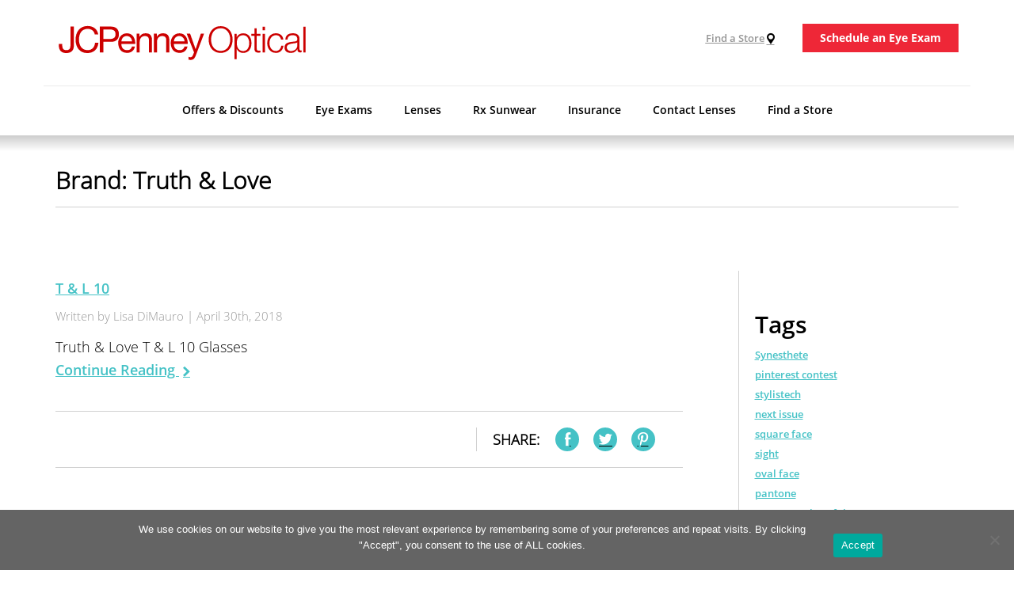

--- FILE ---
content_type: text/html; charset=UTF-8
request_url: https://www.jcpenneyoptical.com/brand/truth-love/
body_size: 15695
content:
<!doctype html>
<html lang="en-US" class="no-js">

<head>



<meta property="fb:pages" content="130976350252474" />
<meta charset="UTF-8" />
<meta name="description" content="Use our virtual try-on technology to try on our Truth &amp; Love T &#038; L 10 blue women's eyeglasses using your webcam or an image of yourself." />
<meta name="google-site-verification" content="RgXLTbZSE0bnoIuXjyt3GeMb_2SP4mo4CKkDQs7XXts" />
<link href="//www.google-analytics.com" rel="dns-prefetch" />
<link href="https://www.jcpenneyoptical.com/wp-content/themes/jpoptical/img/icons/favicon.ico" rel="shortcut icon" />
<link href="https://www.jcpenneyoptical.com/wp-content/themes/jpoptical/img/icons/touch.png" rel="apple-touch-icon-precomposed" />
<link data-minify="1" rel="stylesheet" href="https://www.jcpenneyoptical.com/wp-content/cache/min/1/wp-content/themes/jpoptical/css/colorbox.css?ver=1768576868" type="text/css" media="screen, print" />
<!--<link rel="stylesheet" type="text/css" href="//cloud.typography.com/6700632/790728/css/fonts.css" />-->
<!--[if IE]>
<link rel="stylesheet" href="https://www.jcpenneyoptical.com/wp-content/themes/jpoptical/css/ie.css" />
<![endif]-->
<meta http-equiv="X-UA-Compatible" content="IE=edge,chrome=1" />
<meta name="viewport" content="width=device-width, initial-scale=1.0" />
<script data-minify="1" src="https://www.jcpenneyoptical.com/wp-content/cache/min/1/ajax/libs/jquery/1.10.2/jquery.min.js?ver=1768576869"></script>




<script data-minify="1" src="https://www.jcpenneyoptical.com/wp-content/cache/min/1/wp-content/themes/jpoptical/js/bootstrap.js?ver=1768576869"></script>
<script src="https://www.jcpenneyoptical.com/wp-content/themes/jpoptical/js/bootstrap-sprockets.js"></script>
<script data-minify="1" src="https://www.jcpenneyoptical.com/wp-content/cache/min/1/wp-content/themes/jpoptical/js/jquery.cookie.js?ver=1768576869"></script>
<script src="https://www.jcpenneyoptical.com/wp-content/themes/jpoptical/js/jquery.stellar.min.js"></script>
<script src="https://www.jcpenneyoptical.com/wp-content/themes/jpoptical/js/jquery.inview.min.js"></script>
<script src="https://www.jcpenneyoptical.com/wp-content/themes/jpoptical/js/jquery.transit.min.js"></script>
<script src="https://www.jcpenneyoptical.com/wp-content/themes/jpoptical/js/hammer.min.js"></script>
<script src="https://www.jcpenneyoptical.com/wp-content/themes/jpoptical/js/jquery.zoom-min.js"></script>
<script src="https://www.jcpenneyoptical.com/wp-content/themes/jpoptical/js/jquery.colorbox-min.js"></script>
<script type="application/ld+json">
{
  "@context": "https://schema.org",
  "@type": "BreadcrumbList",
  "itemListElement": [
    {
      "@type": "ListItem",
      "position": 1,
      "name": "Home",
      "item": "https://www.jcpenneyoptical.com/"
    },
    {
      "@type": "ListItem",
      "position": 2,
      "name": "Frames",
      "item": "https://www.jcpenneyoptical.com/frames/"
    },
    {
      "@type": "ListItem",
      "position": 3,
      "name": "Truth & Love T & L 10 glasses",
      "item": "https://www.jcpenneyoptical.com/frames/t-l-10/"
    }
  ]
}
</script><script type="application/ld+json">
{
  "@context": "https://schema.org/",
  "@type": "Product",
  "name": "Truth & Love T & L 10 glasses",
  "description": "Use our virtual try-on technology to try on our Truth & Love T & L 10 blue women's eyeglasses using your webcam or an image of yourself.",
  "image": "https://jcpoprod.wpenginepowered.com/wp-content/uploads/2018/04/TRUTHLOVE_TL10-O-50-50-19-140_face_F1_M8_XL-1200x672.png",
    "url": "https://www.jcpenneyoptical.com/frames/t-l-10/",
  "color": "Blue",
  "brand": {
    "@type": "Brand",
    "name": "Truth & Love"
  },
  "additionalProperty": [
    {
      "@type": "PropertyValue",
      "name": "Gender",
      "value": "Women"
    },
    {
      "@type": "PropertyValue",
      "name": "Frame Size",
      "value": "50mm"
    },
    {
      "@type": "PropertyValue",
      "name": "Material",
      "value": "Zyl"
    },
    {
      "@type": "PropertyValue",
      "name": "Face Shape",
      "value": "Round"
    }
  ]
}
</script>
<!-- Google Tag Manager -->
<script>(function(w,d,s,l,i){w[l]=w[l]||[];w[l].push({'gtm.start':
new Date().getTime(),event:'gtm.js'});var f=d.getElementsByTagName(s)[0],
j=d.createElement(s),dl=l!='dataLayer'?'&l='+l:'';j.async=true;j.src=
'https://www.googletagmanager.com/gtm.js?id='+i+dl;f.parentNode.insertBefore(j,f);
})(window,document,'script','dataLayer','GTM-N6GL8H8');</script>
<!-- End Google Tag Manager -->


<script type="application/ld+json">
{
  "@context": "http://schema.org",
  "@type": "Organization",
  "name": "JCPenney Optical",
  "url": "https://www.jcpenneyoptical.com",
  "logo": "https://www.jcpenneyoptical.com/wp-content/uploads/2016/08/JCPO_logo.png",
  "contactPoint": [{
    "@type": "ContactPoint",
    "telephone": "+1-866-435-7111",
    "contactType": "customer service"
  }],
  "sameAs": [
    "https://www.facebook.com/JCPenneyOptical",
    "https://twitter.com/jcpenneyoptical",
    "https://www.instagram.com/jcpenneyoptical/"
  ]
}
</script>
<script>(function(html){html.className = html.className.replace(/\bno-js\b/,'js')})(document.documentElement);</script>
<meta name='robots' content='noindex, follow' />

	<!-- This site is optimized with the Yoast SEO plugin v26.7 - https://yoast.com/wordpress/plugins/seo/ -->
	<title>Truth &amp; Love - JCPenney Optical</title>
<link data-rocket-preload as="style" href="https://fonts.googleapis.com/css?family=Noto%20Sans%3A400italic%2C700italic%2C400%2C700%7CNoto%20Serif%3A400italic%2C700italic%2C400%2C700%7CInconsolata%3A400%2C700&#038;subset=latin%2Clatin-ext&#038;display=swap" rel="preload">
<link href="https://fonts.googleapis.com/css?family=Noto%20Sans%3A400italic%2C700italic%2C400%2C700%7CNoto%20Serif%3A400italic%2C700italic%2C400%2C700%7CInconsolata%3A400%2C700&#038;subset=latin%2Clatin-ext&#038;display=swap" media="print" onload="this.media=&#039;all&#039;" rel="stylesheet">
<noscript data-wpr-hosted-gf-parameters=""><link rel="stylesheet" href="https://fonts.googleapis.com/css?family=Noto%20Sans%3A400italic%2C700italic%2C400%2C700%7CNoto%20Serif%3A400italic%2C700italic%2C400%2C700%7CInconsolata%3A400%2C700&#038;subset=latin%2Clatin-ext&#038;display=swap"></noscript>
	<meta property="og:locale" content="en_US" />
	<meta property="og:type" content="article" />
	<meta property="og:title" content="Truth &amp; Love - JCPenney Optical" />
	<meta property="og:url" content="https://www.jcpenneyoptical.com/brand/truth-love/" />
	<meta property="og:site_name" content="JCPenney Optical" />
	<meta name="twitter:card" content="summary_large_image" />
	<meta name="twitter:site" content="@jcpenneyoptical" />
	<!-- / Yoast SEO plugin. -->


<link rel='dns-prefetch' href='//platform-api.sharethis.com' />
<link rel='dns-prefetch' href='//fonts.googleapis.com' />
<link rel='dns-prefetch' href='//cdnjs.cloudflare.com' />
<link href='https://fonts.gstatic.com' crossorigin rel='preconnect' />
<link rel="alternate" type="application/rss+xml" title="JCPenney Optical &raquo; Feed" href="https://www.jcpenneyoptical.com/feed/" />
<link rel="alternate" type="application/rss+xml" title="JCPenney Optical &raquo; Truth &amp; Love Brand Feed" href="https://www.jcpenneyoptical.com/brand/truth-love/feed/" />
<style id='wp-img-auto-sizes-contain-inline-css' type='text/css'>
img:is([sizes=auto i],[sizes^="auto," i]){contain-intrinsic-size:3000px 1500px}
/*# sourceURL=wp-img-auto-sizes-contain-inline-css */
</style>
<link data-minify="1" rel='stylesheet' id='reusablec-block-css-css' href='https://www.jcpenneyoptical.com/wp-content/cache/min/1/wp-content/plugins/reusable-content-blocks/includes/css/reusablec-block.css?ver=1768576868' type='text/css' media='all' />
<link data-minify="1" rel='stylesheet' id='formidable-css' href='https://www.jcpenneyoptical.com/wp-content/cache/min/1/wp-content/plugins/formidable/css/formidableforms.css?ver=1768576868' type='text/css' media='all' />
<style id='wp-emoji-styles-inline-css' type='text/css'>

	img.wp-smiley, img.emoji {
		display: inline !important;
		border: none !important;
		box-shadow: none !important;
		height: 1em !important;
		width: 1em !important;
		margin: 0 0.07em !important;
		vertical-align: -0.1em !important;
		background: none !important;
		padding: 0 !important;
	}
/*# sourceURL=wp-emoji-styles-inline-css */
</style>
<style id='wp-block-library-inline-css' type='text/css'>
:root{--wp-block-synced-color:#7a00df;--wp-block-synced-color--rgb:122,0,223;--wp-bound-block-color:var(--wp-block-synced-color);--wp-editor-canvas-background:#ddd;--wp-admin-theme-color:#007cba;--wp-admin-theme-color--rgb:0,124,186;--wp-admin-theme-color-darker-10:#006ba1;--wp-admin-theme-color-darker-10--rgb:0,107,160.5;--wp-admin-theme-color-darker-20:#005a87;--wp-admin-theme-color-darker-20--rgb:0,90,135;--wp-admin-border-width-focus:2px}@media (min-resolution:192dpi){:root{--wp-admin-border-width-focus:1.5px}}.wp-element-button{cursor:pointer}:root .has-very-light-gray-background-color{background-color:#eee}:root .has-very-dark-gray-background-color{background-color:#313131}:root .has-very-light-gray-color{color:#eee}:root .has-very-dark-gray-color{color:#313131}:root .has-vivid-green-cyan-to-vivid-cyan-blue-gradient-background{background:linear-gradient(135deg,#00d084,#0693e3)}:root .has-purple-crush-gradient-background{background:linear-gradient(135deg,#34e2e4,#4721fb 50%,#ab1dfe)}:root .has-hazy-dawn-gradient-background{background:linear-gradient(135deg,#faaca8,#dad0ec)}:root .has-subdued-olive-gradient-background{background:linear-gradient(135deg,#fafae1,#67a671)}:root .has-atomic-cream-gradient-background{background:linear-gradient(135deg,#fdd79a,#004a59)}:root .has-nightshade-gradient-background{background:linear-gradient(135deg,#330968,#31cdcf)}:root .has-midnight-gradient-background{background:linear-gradient(135deg,#020381,#2874fc)}:root{--wp--preset--font-size--normal:16px;--wp--preset--font-size--huge:42px}.has-regular-font-size{font-size:1em}.has-larger-font-size{font-size:2.625em}.has-normal-font-size{font-size:var(--wp--preset--font-size--normal)}.has-huge-font-size{font-size:var(--wp--preset--font-size--huge)}.has-text-align-center{text-align:center}.has-text-align-left{text-align:left}.has-text-align-right{text-align:right}.has-fit-text{white-space:nowrap!important}#end-resizable-editor-section{display:none}.aligncenter{clear:both}.items-justified-left{justify-content:flex-start}.items-justified-center{justify-content:center}.items-justified-right{justify-content:flex-end}.items-justified-space-between{justify-content:space-between}.screen-reader-text{border:0;clip-path:inset(50%);height:1px;margin:-1px;overflow:hidden;padding:0;position:absolute;width:1px;word-wrap:normal!important}.screen-reader-text:focus{background-color:#ddd;clip-path:none;color:#444;display:block;font-size:1em;height:auto;left:5px;line-height:normal;padding:15px 23px 14px;text-decoration:none;top:5px;width:auto;z-index:100000}html :where(.has-border-color){border-style:solid}html :where([style*=border-top-color]){border-top-style:solid}html :where([style*=border-right-color]){border-right-style:solid}html :where([style*=border-bottom-color]){border-bottom-style:solid}html :where([style*=border-left-color]){border-left-style:solid}html :where([style*=border-width]){border-style:solid}html :where([style*=border-top-width]){border-top-style:solid}html :where([style*=border-right-width]){border-right-style:solid}html :where([style*=border-bottom-width]){border-bottom-style:solid}html :where([style*=border-left-width]){border-left-style:solid}html :where(img[class*=wp-image-]){height:auto;max-width:100%}:where(figure){margin:0 0 1em}html :where(.is-position-sticky){--wp-admin--admin-bar--position-offset:var(--wp-admin--admin-bar--height,0px)}@media screen and (max-width:600px){html :where(.is-position-sticky){--wp-admin--admin-bar--position-offset:0px}}

/*# sourceURL=wp-block-library-inline-css */
</style><style id='global-styles-inline-css' type='text/css'>
:root{--wp--preset--aspect-ratio--square: 1;--wp--preset--aspect-ratio--4-3: 4/3;--wp--preset--aspect-ratio--3-4: 3/4;--wp--preset--aspect-ratio--3-2: 3/2;--wp--preset--aspect-ratio--2-3: 2/3;--wp--preset--aspect-ratio--16-9: 16/9;--wp--preset--aspect-ratio--9-16: 9/16;--wp--preset--color--black: #000000;--wp--preset--color--cyan-bluish-gray: #abb8c3;--wp--preset--color--white: #ffffff;--wp--preset--color--pale-pink: #f78da7;--wp--preset--color--vivid-red: #cf2e2e;--wp--preset--color--luminous-vivid-orange: #ff6900;--wp--preset--color--luminous-vivid-amber: #fcb900;--wp--preset--color--light-green-cyan: #7bdcb5;--wp--preset--color--vivid-green-cyan: #00d084;--wp--preset--color--pale-cyan-blue: #8ed1fc;--wp--preset--color--vivid-cyan-blue: #0693e3;--wp--preset--color--vivid-purple: #9b51e0;--wp--preset--gradient--vivid-cyan-blue-to-vivid-purple: linear-gradient(135deg,rgb(6,147,227) 0%,rgb(155,81,224) 100%);--wp--preset--gradient--light-green-cyan-to-vivid-green-cyan: linear-gradient(135deg,rgb(122,220,180) 0%,rgb(0,208,130) 100%);--wp--preset--gradient--luminous-vivid-amber-to-luminous-vivid-orange: linear-gradient(135deg,rgb(252,185,0) 0%,rgb(255,105,0) 100%);--wp--preset--gradient--luminous-vivid-orange-to-vivid-red: linear-gradient(135deg,rgb(255,105,0) 0%,rgb(207,46,46) 100%);--wp--preset--gradient--very-light-gray-to-cyan-bluish-gray: linear-gradient(135deg,rgb(238,238,238) 0%,rgb(169,184,195) 100%);--wp--preset--gradient--cool-to-warm-spectrum: linear-gradient(135deg,rgb(74,234,220) 0%,rgb(151,120,209) 20%,rgb(207,42,186) 40%,rgb(238,44,130) 60%,rgb(251,105,98) 80%,rgb(254,248,76) 100%);--wp--preset--gradient--blush-light-purple: linear-gradient(135deg,rgb(255,206,236) 0%,rgb(152,150,240) 100%);--wp--preset--gradient--blush-bordeaux: linear-gradient(135deg,rgb(254,205,165) 0%,rgb(254,45,45) 50%,rgb(107,0,62) 100%);--wp--preset--gradient--luminous-dusk: linear-gradient(135deg,rgb(255,203,112) 0%,rgb(199,81,192) 50%,rgb(65,88,208) 100%);--wp--preset--gradient--pale-ocean: linear-gradient(135deg,rgb(255,245,203) 0%,rgb(182,227,212) 50%,rgb(51,167,181) 100%);--wp--preset--gradient--electric-grass: linear-gradient(135deg,rgb(202,248,128) 0%,rgb(113,206,126) 100%);--wp--preset--gradient--midnight: linear-gradient(135deg,rgb(2,3,129) 0%,rgb(40,116,252) 100%);--wp--preset--font-size--small: 13px;--wp--preset--font-size--medium: 20px;--wp--preset--font-size--large: 36px;--wp--preset--font-size--x-large: 42px;--wp--preset--spacing--20: 0.44rem;--wp--preset--spacing--30: 0.67rem;--wp--preset--spacing--40: 1rem;--wp--preset--spacing--50: 1.5rem;--wp--preset--spacing--60: 2.25rem;--wp--preset--spacing--70: 3.38rem;--wp--preset--spacing--80: 5.06rem;--wp--preset--shadow--natural: 6px 6px 9px rgba(0, 0, 0, 0.2);--wp--preset--shadow--deep: 12px 12px 50px rgba(0, 0, 0, 0.4);--wp--preset--shadow--sharp: 6px 6px 0px rgba(0, 0, 0, 0.2);--wp--preset--shadow--outlined: 6px 6px 0px -3px rgb(255, 255, 255), 6px 6px rgb(0, 0, 0);--wp--preset--shadow--crisp: 6px 6px 0px rgb(0, 0, 0);}:where(.is-layout-flex){gap: 0.5em;}:where(.is-layout-grid){gap: 0.5em;}body .is-layout-flex{display: flex;}.is-layout-flex{flex-wrap: wrap;align-items: center;}.is-layout-flex > :is(*, div){margin: 0;}body .is-layout-grid{display: grid;}.is-layout-grid > :is(*, div){margin: 0;}:where(.wp-block-columns.is-layout-flex){gap: 2em;}:where(.wp-block-columns.is-layout-grid){gap: 2em;}:where(.wp-block-post-template.is-layout-flex){gap: 1.25em;}:where(.wp-block-post-template.is-layout-grid){gap: 1.25em;}.has-black-color{color: var(--wp--preset--color--black) !important;}.has-cyan-bluish-gray-color{color: var(--wp--preset--color--cyan-bluish-gray) !important;}.has-white-color{color: var(--wp--preset--color--white) !important;}.has-pale-pink-color{color: var(--wp--preset--color--pale-pink) !important;}.has-vivid-red-color{color: var(--wp--preset--color--vivid-red) !important;}.has-luminous-vivid-orange-color{color: var(--wp--preset--color--luminous-vivid-orange) !important;}.has-luminous-vivid-amber-color{color: var(--wp--preset--color--luminous-vivid-amber) !important;}.has-light-green-cyan-color{color: var(--wp--preset--color--light-green-cyan) !important;}.has-vivid-green-cyan-color{color: var(--wp--preset--color--vivid-green-cyan) !important;}.has-pale-cyan-blue-color{color: var(--wp--preset--color--pale-cyan-blue) !important;}.has-vivid-cyan-blue-color{color: var(--wp--preset--color--vivid-cyan-blue) !important;}.has-vivid-purple-color{color: var(--wp--preset--color--vivid-purple) !important;}.has-black-background-color{background-color: var(--wp--preset--color--black) !important;}.has-cyan-bluish-gray-background-color{background-color: var(--wp--preset--color--cyan-bluish-gray) !important;}.has-white-background-color{background-color: var(--wp--preset--color--white) !important;}.has-pale-pink-background-color{background-color: var(--wp--preset--color--pale-pink) !important;}.has-vivid-red-background-color{background-color: var(--wp--preset--color--vivid-red) !important;}.has-luminous-vivid-orange-background-color{background-color: var(--wp--preset--color--luminous-vivid-orange) !important;}.has-luminous-vivid-amber-background-color{background-color: var(--wp--preset--color--luminous-vivid-amber) !important;}.has-light-green-cyan-background-color{background-color: var(--wp--preset--color--light-green-cyan) !important;}.has-vivid-green-cyan-background-color{background-color: var(--wp--preset--color--vivid-green-cyan) !important;}.has-pale-cyan-blue-background-color{background-color: var(--wp--preset--color--pale-cyan-blue) !important;}.has-vivid-cyan-blue-background-color{background-color: var(--wp--preset--color--vivid-cyan-blue) !important;}.has-vivid-purple-background-color{background-color: var(--wp--preset--color--vivid-purple) !important;}.has-black-border-color{border-color: var(--wp--preset--color--black) !important;}.has-cyan-bluish-gray-border-color{border-color: var(--wp--preset--color--cyan-bluish-gray) !important;}.has-white-border-color{border-color: var(--wp--preset--color--white) !important;}.has-pale-pink-border-color{border-color: var(--wp--preset--color--pale-pink) !important;}.has-vivid-red-border-color{border-color: var(--wp--preset--color--vivid-red) !important;}.has-luminous-vivid-orange-border-color{border-color: var(--wp--preset--color--luminous-vivid-orange) !important;}.has-luminous-vivid-amber-border-color{border-color: var(--wp--preset--color--luminous-vivid-amber) !important;}.has-light-green-cyan-border-color{border-color: var(--wp--preset--color--light-green-cyan) !important;}.has-vivid-green-cyan-border-color{border-color: var(--wp--preset--color--vivid-green-cyan) !important;}.has-pale-cyan-blue-border-color{border-color: var(--wp--preset--color--pale-cyan-blue) !important;}.has-vivid-cyan-blue-border-color{border-color: var(--wp--preset--color--vivid-cyan-blue) !important;}.has-vivid-purple-border-color{border-color: var(--wp--preset--color--vivid-purple) !important;}.has-vivid-cyan-blue-to-vivid-purple-gradient-background{background: var(--wp--preset--gradient--vivid-cyan-blue-to-vivid-purple) !important;}.has-light-green-cyan-to-vivid-green-cyan-gradient-background{background: var(--wp--preset--gradient--light-green-cyan-to-vivid-green-cyan) !important;}.has-luminous-vivid-amber-to-luminous-vivid-orange-gradient-background{background: var(--wp--preset--gradient--luminous-vivid-amber-to-luminous-vivid-orange) !important;}.has-luminous-vivid-orange-to-vivid-red-gradient-background{background: var(--wp--preset--gradient--luminous-vivid-orange-to-vivid-red) !important;}.has-very-light-gray-to-cyan-bluish-gray-gradient-background{background: var(--wp--preset--gradient--very-light-gray-to-cyan-bluish-gray) !important;}.has-cool-to-warm-spectrum-gradient-background{background: var(--wp--preset--gradient--cool-to-warm-spectrum) !important;}.has-blush-light-purple-gradient-background{background: var(--wp--preset--gradient--blush-light-purple) !important;}.has-blush-bordeaux-gradient-background{background: var(--wp--preset--gradient--blush-bordeaux) !important;}.has-luminous-dusk-gradient-background{background: var(--wp--preset--gradient--luminous-dusk) !important;}.has-pale-ocean-gradient-background{background: var(--wp--preset--gradient--pale-ocean) !important;}.has-electric-grass-gradient-background{background: var(--wp--preset--gradient--electric-grass) !important;}.has-midnight-gradient-background{background: var(--wp--preset--gradient--midnight) !important;}.has-small-font-size{font-size: var(--wp--preset--font-size--small) !important;}.has-medium-font-size{font-size: var(--wp--preset--font-size--medium) !important;}.has-large-font-size{font-size: var(--wp--preset--font-size--large) !important;}.has-x-large-font-size{font-size: var(--wp--preset--font-size--x-large) !important;}
/*# sourceURL=global-styles-inline-css */
</style>

<style id='classic-theme-styles-inline-css' type='text/css'>
/*! This file is auto-generated */
.wp-block-button__link{color:#fff;background-color:#32373c;border-radius:9999px;box-shadow:none;text-decoration:none;padding:calc(.667em + 2px) calc(1.333em + 2px);font-size:1.125em}.wp-block-file__button{background:#32373c;color:#fff;text-decoration:none}
/*# sourceURL=/wp-includes/css/classic-themes.min.css */
</style>
<link rel='stylesheet' id='cookie-notice-front-css' href='https://www.jcpenneyoptical.com/wp-content/plugins/cookie-notice/css/front.min.css?ver=2.5.11' type='text/css' media='all' />
<link rel='stylesheet' id='responsive-lightbox-swipebox-css' href='https://www.jcpenneyoptical.com/wp-content/plugins/responsive-lightbox/assets/swipebox/swipebox.min.css?ver=1.5.2' type='text/css' media='all' />
<link rel='stylesheet' id='share-this-share-buttons-sticky-css' href='https://www.jcpenneyoptical.com/wp-content/plugins/sharethis-share-buttons/css/mu-style.css?ver=1754872572' type='text/css' media='all' />
<link data-minify="1" rel='stylesheet' id='parent-style-css' href='https://www.jcpenneyoptical.com/wp-content/cache/min/1/wp-content/themes/jpoptical/style.css?ver=1768576868' type='text/css' media='all' />
<link data-minify="1" rel='stylesheet' id='child-style-css' href='https://www.jcpenneyoptical.com/wp-content/cache/min/1/wp-content/themes/jcpo-child/style.css?ver=1768576868' type='text/css' media='all' />
<link data-minify="1" rel='stylesheet' id='layerslider-css' href='https://www.jcpenneyoptical.com/wp-content/cache/min/1/wp-content/themes/jpoptical/css/layerslider.css?ver=1768576868' type='text/css' media='all' />
<link data-minify="1" rel='stylesheet' id='owl-css' href='https://www.jcpenneyoptical.com/wp-content/cache/min/1/wp-content/themes/jpoptical/css/owl.carousel.css?ver=1768576868' type='text/css' media='all' />

<link data-minify="1" rel='stylesheet' id='genericons-css' href='https://www.jcpenneyoptical.com/wp-content/cache/min/1/wp-content/themes/jpoptical/genericons/genericons.css?ver=1768576868' type='text/css' media='all' />
<link data-minify="1" rel='stylesheet' id='twentyfifteen-style-css' href='https://www.jcpenneyoptical.com/wp-content/cache/min/1/wp-content/themes/jcpo-child/style.css?ver=1768576868' type='text/css' media='all' />
<link data-minify="1" rel='stylesheet' id='js_composer_custom_css-css' href='https://www.jcpenneyoptical.com/wp-content/cache/min/1/wp-content/uploads/js_composer/custom.css?ver=1768576868' type='text/css' media='all' />
<link data-minify="1" rel='stylesheet' id='bsf-Defaults-css' href='https://www.jcpenneyoptical.com/wp-content/cache/min/1/wp-content/uploads/smile_fonts/Defaults/Defaults.css?ver=1768576868' type='text/css' media='all' />
<link data-minify="1" rel='stylesheet' id='css-animate-css' href='https://www.jcpenneyoptical.com/wp-content/cache/min/1/ajax/libs/animate.css/4.1.1/animate.min.css?ver=1768576869' type='text/css' media='all' />
<script type="text/javascript" src="https://www.jcpenneyoptical.com/wp-includes/js/jquery/jquery.min.js?ver=3.7.1" id="jquery-core-js"></script>
<script type="text/javascript" src="https://www.jcpenneyoptical.com/wp-content/plugins/responsive-lightbox/assets/dompurify/purify.min.js?ver=3.3.1" id="dompurify-js"></script>
<script type="text/javascript" id="responsive-lightbox-sanitizer-js-before">
/* <![CDATA[ */
window.RLG = window.RLG || {}; window.RLG.sanitizeAllowedHosts = ["youtube.com","www.youtube.com","youtu.be","vimeo.com","player.vimeo.com"];
//# sourceURL=responsive-lightbox-sanitizer-js-before
/* ]]> */
</script>
<script data-minify="1" type="text/javascript" src="https://www.jcpenneyoptical.com/wp-content/cache/min/1/wp-content/plugins/responsive-lightbox/js/sanitizer.js?ver=1768576869" id="responsive-lightbox-sanitizer-js"></script>
<script type="text/javascript" src="https://www.jcpenneyoptical.com/wp-content/plugins/responsive-lightbox/assets/swipebox/jquery.swipebox.min.js?ver=1.5.2" id="responsive-lightbox-swipebox-js"></script>
<script type="text/javascript" src="https://www.jcpenneyoptical.com/wp-includes/js/underscore.min.js?ver=1.13.7" id="underscore-js"></script>
<script type="text/javascript" src="https://www.jcpenneyoptical.com/wp-content/plugins/responsive-lightbox/assets/infinitescroll/infinite-scroll.pkgd.min.js?ver=4.0.1" id="responsive-lightbox-infinite-scroll-js"></script>
<script type="text/javascript" id="responsive-lightbox-js-before">
/* <![CDATA[ */
var rlArgs = {"script":"swipebox","selector":"lightbox","customEvents":"","activeGalleries":true,"animation":true,"hideCloseButtonOnMobile":false,"removeBarsOnMobile":false,"hideBars":true,"hideBarsDelay":5000,"videoMaxWidth":1080,"useSVG":true,"loopAtEnd":false,"woocommerce_gallery":false,"ajaxurl":"https:\/\/www.jcpenneyoptical.com\/wp-admin\/admin-ajax.php","nonce":"cce2544daa","preview":false,"postId":12699,"scriptExtension":false};

//# sourceURL=responsive-lightbox-js-before
/* ]]> */
</script>
<script data-minify="1" type="text/javascript" src="https://www.jcpenneyoptical.com/wp-content/cache/min/1/wp-content/plugins/responsive-lightbox/js/front.js?ver=1768576869" id="responsive-lightbox-js"></script>
<script type="text/javascript" src="//platform-api.sharethis.com/js/sharethis.js?ver=2.3.6#property=65319fb6514dad0019b7f0f1&amp;product=inline-buttons&amp;source=sharethis-share-buttons-wordpress" id="share-this-share-buttons-mu-js"></script>
<link rel="https://api.w.org/" href="https://www.jcpenneyoptical.com/wp-json/" /><link rel="EditURI" type="application/rsd+xml" title="RSD" href="https://www.jcpenneyoptical.com/xmlrpc.php?rsd" />
<script type="application/ld+json">
{
  "@context": "https://schema.org/",
  "@type": "WebSite",
  "name": "JCP Optical",
  "url": "https://www.jcpenneyoptical.com",
  "potentialAction": {
    "@type": "SearchAction",
    "target": "https://www.jcpenneyoptical.com/store-locator/{search_term_string}",
    "query-input": "required name=search_term_string"
  }
}
</script><style>

	/* write your CSS code here nro test */

@media (min-width: 48em) {
    #tns2 {
        width: calc(215%) !important;
    }
}


</style>
<script type="text/javascript">__sf_config = {
customer_id: 97828,
host: 'jcpenney.emails.usvision.com',
ip_privacy: 0,
subsite: '',

__img_path: "/web-next.gif?"
};

(function() {
var s = function() {
var e, t;
var n = 10;
var r = 0;
e = document.createElement("script");
e.type = "text/javascript";
e.async = true;
e.src = "//" + __sf_config.host + "/js/frs-next.js";
t = document.getElementsByTagName("script")[0];
t.parentNode.insertBefore(e, t);
var i = function() {
if (r < n) {
r++;
if (typeof frt !== "undefined") {
frt(__sf_config);
} else {
setTimeout(function() { i(); }, 500);
}
}
};
i();
};
if (window.attachEvent) {
window.attachEvent("onload", s);
} else {
window.addEventListener("load", s, false);
}
})();
</script>

<script>document.documentElement.className += " js";</script>
<meta name="generator" content="Powered by WPBakery Page Builder - drag and drop page builder for WordPress."/>
		<style type="text/css" id="wp-custom-css">
			.modal-backdrop.in,
.modal-open .modal,
.email-signup {
	display: none!important;
}

@media screen and (min-width: 768px) {
    .home .footer {
        margin-top: 0 !important;
    }
}		</style>
		<noscript><style> .wpb_animate_when_almost_visible { opacity: 1; }</style></noscript><noscript><style id="rocket-lazyload-nojs-css">.rll-youtube-player, [data-lazy-src]{display:none !important;}</style></noscript><link data-minify="1" rel='stylesheet' id='gmw-frontend-css' href='https://www.jcpenneyoptical.com/wp-content/cache/min/1/wp-content/plugins/geo-my-wp/assets/css/gmw.frontend.min.css?ver=1768576869' type='text/css' media='all' />
<style id='gmw-frontend-inline-css' type='text/css'>
:root{--gmw-color-primary:#1e90ff;--gmw-color-hover-primary:#2b97ff;--gmw-font-color-primary:#ffffff;--gmw-color-secondary:#63CC61;--gmw-color-hover-secondary:#70d56e;--gmw-font-color-secondary:#ffffff;--gmw-color-accent:#FFA600;--gmw-color-hover-accent:#ee9e08;--gmw-font-color-accent:#ffffff;--gmw-notice-color-success:#63CC61;--gmw-notice-color-failed:#FF0200;--gmw-notice-color-info:#FFA600;--gmw-notice-color-processing:#FFA600;}
/*# sourceURL=gmw-frontend-inline-css */
</style>
<link rel='stylesheet' id='gmw-forms-css' href='https://www.jcpenneyoptical.com/wp-content/plugins/geo-my-wp/assets/css/gmw.forms.min.css?ver=4.5.4' type='text/css' media='all' />
<style id='gmw-nearby_locations-pt-search-results-custom-usvisionHeader-inline-css' type='text/css'>
/* Below is an example of basic CSS that you could use to modify some of the basic colors and text of the search results template. */
/*div.gmw-results-wrapper[data-id="300"] {

	--gmw-form-color-primary: #1C90FF;
	--gmw-form-color-hover-primary: #256fb8;
	--gmw-form-font-color-primary: white;

	--gmw-form-color-secondary: #63CC61;
	--gmw-form-color-hover-secondary: #70d56e;
	--gmw-form-font-color-secondary: white;

	--gmw-form-color-accent: #317ABE;
	--gmw-form-color-hover-accent: #de7a22;
	--gmw-form-font-color-accent: white;

	--gmw-form-title-font-color: #1e90ff;
	--gmw-form-title-font-hover-color: #1c80e0;

	--gmw-form-link-color: #2f8be4;
	--gmw-form-link-color-hover: #236db5;

	--gmw-form-font-color: #333;
	--gmw-form-background-color-primary: #fbfcfe;
	--gmw-form-font-size: 14px;
}*/

/* Below is an example of basic CSS that you could use to modify some of the basic colors and text of the search results template. */
/*div.gmw-results-wrapper[data-id="300"] {

	--gmw-form-color-primary: #1C90FF;
	--gmw-form-color-hover-primary: #256fb8;
	--gmw-form-font-color-primary: white;

	--gmw-form-color-secondary: #63CC61;
	--gmw-form-color-hover-secondary: #70d56e;
	--gmw-form-font-color-secondary: white;

	--gmw-form-color-accent: #317ABE;
	--gmw-form-color-hover-accent: #de7a22;
	--gmw-form-font-color-accent: white;

	--gmw-form-title-font-color: #1e90ff;
	--gmw-form-title-font-hover-color: #1c80e0;

	--gmw-form-link-color: #2f8be4;
	--gmw-form-link-color-hover: #236db5;

	--gmw-form-font-color: #333;
	--gmw-form-background-color-primary: #fbfcfe;
	--gmw-form-font-size: 14px;
}*/

/*# sourceURL=gmw-nearby_locations-pt-search-results-custom-usvisionHeader-inline-css */
</style>
<link data-minify="1" rel='stylesheet' id='gmw-nearby_locations-pt-custom-usvisionHeader-css' href='https://www.jcpenneyoptical.com/wp-content/cache/min/1/wp-content/themes/jcpo-child/geo-my-wp/posts-locator/nearby-locations/usvisionHeader/css/style.css?ver=1768576869' type='text/css' media='' />
<meta name="generator" content="WP Rocket 3.20.3" data-wpr-features="wpr_minify_js wpr_lazyload_images wpr_image_dimensions wpr_minify_css wpr_desktop" /></head>

<body class="archive tax-brand term-truth-love term-285 wp-theme-jpoptical wp-child-theme-jcpo-child cookies-not-set frames-t-l-10 wpb-js-composer js-comp-ver-8.6.1 vc_responsive">
<!-- Google Tag Manager (noscript) -->
<noscript><iframe src="https://www.googletagmanager.com/ns.html?id=GTM-N6GL8H8"
height="0" width="0" style="display:none;visibility:hidden"></iframe></noscript>
<!-- End Google Tag Manager (noscript) -->
<script type="application/javascript">(function(w,d,t,r,u){w[u]=w[u]||[];w[u].push({'projectId':'1000558811072','properties':{'pixelId':'11909'}});var s=d.createElement(t);s.src=r;s.async=true;s.onload=s.onreadystatechange=function(){var y,rs=this.readyState,c=w[u];if(rs&&rs!="complete"&&rs!="loaded"){return}try{y=YAHOO.ywa.I13N.fireBeacon;w[u]=[];w[u].push=function(p){y([p])};y(c)}catch(e){}};var scr=d.getElementsByTagName(t)[0],par=scr.parentNode;par.insertBefore(s,scr)})(window,document,"script","https://s.yimg.com/wi/ytc.js","dotq");</script>

<!-- ALERT MESSAGE -->
<!--<div style="background:#db3036; color:#fff; text-align:center; padding:5px 20px;">Your health and safety are important to us, which is why, out of an abundance of caution, we are temporarily closing our optical centers to prevent the spread of COVID-19.</div>-->
<!-- END ALERT MESSAGE -->

	<div data-rocket-location-hash="14ef45cf78de7ef1d93f3e8d5662c530" class="modal fade" id="email-signup" tabindex="-1" role="dialog" aria-labelledby="myModalLabel">
		<div data-rocket-location-hash="7d859540f583a67e84a6cf547ea0f2cb" class="modal-dialog">
			<div data-rocket-location-hash="951856d81f97d8d18725c1ec278a4451" class="modal-content">
			 	<button type="button" class="close" data-dismiss="modal" aria-label="Close"><span aria-hidden="true">&times;</span></button>
				<div data-rocket-location-hash="126262bbf9952cf75d217b2baa2e50e2" class="email-signup">
				    <i class="icon-envelope"></i>
				    <h3>Sign up for exclusive news, sales, and special events</h3>
				    <script type="text/javascript">
					function validateFormModal() {
						var x=document.forms["emailSignUpFormModal"]["email"].value;
						var atpos=x.indexOf("@");
						var dotpos=x.lastIndexOf(".");
						if (atpos<1 || dotpos<atpos+2 || dotpos+2>=x.length) {
							$('.footer-error').show();
							return false;
						} else {
							$('.footer-error').hide();
							(window.dataLayer=window.dataLayer||[]).push({
					            'event' : 'page.beacon.form-email-signup-submission',
					            'page.beacon' : {
					            'category' : 'form',
					            'action' : 'email signup submission',
					            'label' : 'global footer',
					            'value' : 0,
					            'isNonInteraction' : false
					            }
					        });
						}
					}
					</script>
					<form class="jcp-popup-signup-form" target="_blank" name="emailSignUpFormModal" method="get" action="https://email.jcpenneyoptical.com/signup.jsp">
						<input type="hidden" name="a" value="1">
						<input type="hidden" name="n" value="1">
						<input type="hidden" name="aid" value="2093253637">
						<input type="hidden" name="div" value="jcpenney">
						<input type="text" class="usv-sign-up-email" name="email" placeholder="enter your email address">
						<input type="hidden" name="SOURCE" value="vol_reg"> 
							<div class="usv-btn usv-btn-primary">
								<button class="jcp-popup-signup-btn center wide">Sign Up</button>
							</div> 
					</form>
					<div class="error modal-error">Please enter a valid e-mail address.</div>
				</div>
			</div><!-- /.modal-content -->
		</div><!-- /.modal-dialog -->
	</div><!-- /.modal -->
	<div data-rocket-location-hash="dddea299ba875b71f0e55349fe5d4dee" class="header">  
		<header data-rocket-location-hash="ab4b5f12dc3cec488a66f75bcd2df258">
			<div data-rocket-location-hash="c2b2a1461d8b94e639cd80a05325878c" class="container">
				<div class="row dsk-top">
					<div class="col-md-4 left">
						<div class="logo">
							<!--<a href="https://www.jcpenneyoptical.com"><img src="data:image/svg+xml,%3Csvg%20xmlns='http://www.w3.org/2000/svg'%20viewBox='0%200%200%200'%3E%3C/svg%3E" alt="Logo" class="logo-img" data-lazy-src="//s3.amazonaws.com/jcpopticalimages/wp-content/themes/jcpoptical/images/logo.svg" /><noscript><img src="//s3.amazonaws.com/jcpopticalimages/wp-content/themes/jcpoptical/images/logo.svg" alt="Logo" class="logo-img" /></noscript></a>-->
							<a href="https://www.jcpenneyoptical.com"><img width="198" height="29" src="data:image/svg+xml,%3Csvg%20xmlns='http://www.w3.org/2000/svg'%20viewBox='0%200%20198%2029'%3E%3C/svg%3E" alt="JCPenney Optical Logo" class="logo-img" data-lazy-src="https://www.jcpenneyoptical.com/images/jcp_optical_hori_2023.svg" /><noscript><img width="198" height="29" src="https://www.jcpenneyoptical.com/images/jcp_optical_hori_2023.svg" alt="JCPenney Optical Logo" class="logo-img" /></noscript></a>
							
						</div>
					</div>
					<div id="scheduler" class="hide-on-mobile col-md-7 col-md-offset-1 col-lg-6 col-lg-offset-2 right"> 
						<div class="schedule-eye-exam">
	<!-- we read our cookie and check who is clicking -->
		<div class="location-header no-results-loc"> 
    <span class="change-store ">
        <b><a href="/store-locator/">Find a Store</a><i class="icon-pin"></i></b>
    </span>  

</div>

<div>
    <div class="usv-btn usv-btn-primary">
        <button id="headbtn" data-storename="" data-storewpid="" data-postid="" class="schedule-btn no-results-geo" onclick="location.href='/store-locator/'" type="button">
            Schedule an Eye Exam
        </button>
    </div>
</div>


</div> 
					</div>
				</div>
			</div>
		</header>
		<nav class="desktop"> 
			<div data-rocket-location-hash="e6eb6fcccd8ab4e0754c54f80a5d14c0" class="container">  
				<div class="menu-main-menu-container"><ul id="primary-menu" class="nav-menu"><li id="menu-item-13830" class="menu-item menu-item-type-post_type menu-item-object-page menu-item-13830"><a href="https://www.jcpenneyoptical.com/offers-discounts/">Offers &#038; Discounts</a></li>
<li id="menu-item-13834" class="menu-item menu-item-type-custom menu-item-object-custom menu-item-13834"><a href="/eye-exam/">Eye Exams</a></li>
<li id="menu-item-13835" class="menu-item menu-item-type-custom menu-item-object-custom menu-item-13835"><a href="/about/lenses/">Lenses</a></li>
<li id="menu-item-13836" class="menu-item menu-item-type-custom menu-item-object-custom menu-item-13836"><a href="/polarized-sunglasses/">Rx Sunwear</a></li>
<li id="menu-item-13838" class="menu-item menu-item-type-custom menu-item-object-custom menu-item-has-children menu-item-13838"><a href="#">Insurance</a>
<ul class="sub-menu">
	<li id="menu-item-13839" class="menu-item menu-item-type-custom menu-item-object-custom menu-item-13839"><a href="/visioncare/">Use Your Benefits</a></li>
	<li id="menu-item-13840" class="menu-item menu-item-type-custom menu-item-object-custom menu-item-13840"><a href="/about/vision-care-plans/">Plans We Accept</a></li>
	<li id="menu-item-13841" class="menu-item menu-item-type-custom menu-item-object-custom menu-item-13841"><a href="/flexible-spending-accounts/">Flexible Spending Accounts</a></li>
</ul>
</li>
<li id="menu-item-14915" class="menu-item menu-item-type-post_type menu-item-object-page menu-item-14915"><a href="https://www.jcpenneyoptical.com/contact-lenses/">Contact Lenses</a></li>
<li id="menu-item-13843" class="menu-item menu-item-type-custom menu-item-object-custom menu-item-13843"><a href="/store-locator/">Find a Store</a></li>
</ul></div>			</div>
		</nav>
		<nav class="mobile">
			<!-- Nav tabs -->
			<ul class="nav nav-tabs" role="tablist">
				<li role="presentation" class="tab-nav"><a href="#tab-nav" aria-controls="nav" role="tab" data-toggle="tab"><i class="icon-hamburger"></i></a></li>
				<li role="presentation">&nbsp;<!--<a href="#tab-signup" aria-controls="signup" role="tab" data-toggle="tab"><i class="icon-envelope"></i></a>--></li>
				<li role="presentation"><a href="#tab-find-a-store" aria-controls="find-a-store" role="tab" data-toggle="tab"><i class="icon-pin"></i></a></li>
			</ul>
			<!-- Tab panes -->
			<div class="tab-content">
				<div role="tabpanel" class="tab-pane" id="tab-nav"><div class="menu-main-menu-container"><ul id="primary-menu" class="nav-menu"><li class="menu-item menu-item-type-post_type menu-item-object-page menu-item-13830"><a href="https://www.jcpenneyoptical.com/offers-discounts/">Offers &#038; Discounts</a></li>
<li class="menu-item menu-item-type-custom menu-item-object-custom menu-item-13834"><a href="/eye-exam/">Eye Exams</a></li>
<li class="menu-item menu-item-type-custom menu-item-object-custom menu-item-13835"><a href="/about/lenses/">Lenses</a></li>
<li class="menu-item menu-item-type-custom menu-item-object-custom menu-item-13836"><a href="/polarized-sunglasses/">Rx Sunwear</a></li>
<li class="menu-item menu-item-type-custom menu-item-object-custom menu-item-has-children menu-item-13838"><a href="#">Insurance</a>
<ul class="sub-menu">
	<li class="menu-item menu-item-type-custom menu-item-object-custom menu-item-13839"><a href="/visioncare/">Use Your Benefits</a></li>
	<li class="menu-item menu-item-type-custom menu-item-object-custom menu-item-13840"><a href="/about/vision-care-plans/">Plans We Accept</a></li>
	<li class="menu-item menu-item-type-custom menu-item-object-custom menu-item-13841"><a href="/flexible-spending-accounts/">Flexible Spending Accounts</a></li>
</ul>
</li>
<li class="menu-item menu-item-type-post_type menu-item-object-page menu-item-14915"><a href="https://www.jcpenneyoptical.com/contact-lenses/">Contact Lenses</a></li>
<li class="menu-item menu-item-type-custom menu-item-object-custom menu-item-13843"><a href="/store-locator/">Find a Store</a></li>
</ul></div></div>
				<div role="tabpanel" class="tab-pane" id="tab-signup"><div class="schedule-an-exam">
	<div class="text">
		<i class="icon-envelope"></i> 
		<h3>
			Sign up now for all the latest 
			special offers and discounts
		</h3>
	</div>
	<form class="find-a-store jcp-header-signup-form" target="_blank" name="emailSignUpForm" method="get" action="https://email.jcpenneyoptical.com/signup.jsp">
	<input type="hidden" name="a" value="1" />
	<input type="hidden" name="n" value="1" />
	<input type="hidden" name="aid" value="2093253637" />
	<input type="hidden" name="SOURCE" value="vol_reg" />
	<input type="hidden" name="div" value="jcpenney" />
	<div class="form-group">
		<input type="text" class="usv-input usv-input-text-signup bg-white" name="email" placeholder="enter your email address" />
		
	</div>
	<div class="usv-btn usv-btn-primary submit-container">
		<button class="zipCodeButton">Sign Up</button>	
	</div>
	</form>
	<div class="error footer-error">Please enter a valid e-mail address.</div>
</div></div>
				<div role="tabpanel" class="tab-pane" id="tab-find-a-store"><div class="schedule-eye-exam">
	<!-- we read our cookie and check who is clicking -->
		<div class="location-header no-results-loc"> 
    <span class="change-store ">
        <b><a href="/store-locator/">Find a Store</a><i class="icon-pin"></i></b>
    </span>  

</div>

<div>
    <div class="usv-btn usv-btn-primary">
        <button id="headbtn" data-storename="" data-storewpid="" data-postid="" class="schedule-btn no-results-geo" onclick="location.href='/store-locator/'" type="button">
            Schedule an Eye Exam
        </button>
    </div>
</div>


</div></div>
			</div>
		</nav>
	</div><!-- end of header -->	
	<main data-rocket-location-hash="15217601199204c267060aaa8456085c" class="archives">
		<div data-rocket-location-hash="68e122c6b23b4519e49c5a2a57b5f054" class="container">

			<header data-rocket-location-hash="829da993bec261905e7ea454f4788a50" class="entry-header">
				<h1 class="entry-title">Brand: <span>Truth &amp; Love</span></h1>			</header><!-- .page-header -->

			<div data-rocket-location-hash="a16031ece8200cbfb3c787ed565be6f2" class="row">
				<div class="main-content col-sm-9">
					
						
<article id="post-12699" class="post-12699 frames type-frames status-publish has-post-thumbnail hentry gender-women type-eyeglasses color-blue brand-truth-love material-zyl faceshape-round framesize-50mm">
	<div class="post">
		<header>
			<h2><a href="https://www.jcpenneyoptical.com/frames/t-l-10/" rel="bookmark" title="Permanent Link to T &#038; L 10">T &#038; L 10</a></h2>
			<p>Written by Lisa DiMauro | April 30th, 2018</p>
		</header>

		<div class="body">
			<p>Truth &#038; Love T &#038; L 10 Glasses</p>
<p> <a href="https://www.jcpenneyoptical.com/frames/t-l-10/" class="read-more">Continue Reading&nbsp;<i class="icon-chevron"></i></a></p>
					</div>
		<div class="bottom">
			<div class="post-share">
	<div class="tags"></div>
	
	<div class="social-media">
		<p>Share:</p>
		<a onclick="window.open('http://www.facebook.com/sharer.php?m2w&s=100&u=https://www.jcpenneyoptical.com/frames/t-l-10/', '', 'width=626,height=426,resizable,scrollbars=yes,status=1'); return false;" href="#"><i class="icon-facebook"></i></a>
		<a onclick="window.open('https://twitter.com/intent/tweet?url=https://www.jcpenneyoptical.com/frames/t-l-10/&text=Check out this blog post on jcpenneyoptical.com!', '', 'width=500,height=300,resizable,scrollbars=yes,status=1'); return false;" href="#"><i class="icon-twitter"></i></a>
		<a onclick="window.open('https://pinterest.com/pin/create/button/?url=https://www.jcpenneyoptical.com/frames/t-l-10/&description=JCPenney Fashion Blog | T &#038; L 10&media=https://www.jcpenneyoptical.com/wp-content/themes/jpoptical/fbshare.jpg', '', 'width=750,height=331,resizable,scrollbars=yes,status=1'); return false;" href="#"><i class="icon-pinterest"></i></a>
	</div>	
</div>		</div>
		<div style="clear:both;"></div>
	</div>
</article><!-- #post-## -->

<article id="post-12700" class="post-12700 frames type-frames status-publish has-post-thumbnail hentry gender-women type-eyeglasses color-blue brand-truth-love material-zyl faceshape-modified-oval framesize-52mm">
	<div class="post">
		<header>
			<h2><a href="https://www.jcpenneyoptical.com/frames/t-l-11/" rel="bookmark" title="Permanent Link to T &#038; L 11">T &#038; L 11</a></h2>
			<p>Written by Lisa DiMauro | April 30th, 2018</p>
		</header>

		<div class="body">
			<p>Truth &#038; Love T &#038; L 11 Glasses</p>
<p> <a href="https://www.jcpenneyoptical.com/frames/t-l-11/" class="read-more">Continue Reading&nbsp;<i class="icon-chevron"></i></a></p>
					</div>
		<div class="bottom">
			<div class="post-share">
	<div class="tags"></div>
	
	<div class="social-media">
		<p>Share:</p>
		<a onclick="window.open('http://www.facebook.com/sharer.php?m2w&s=100&u=https://www.jcpenneyoptical.com/frames/t-l-11/', '', 'width=626,height=426,resizable,scrollbars=yes,status=1'); return false;" href="#"><i class="icon-facebook"></i></a>
		<a onclick="window.open('https://twitter.com/intent/tweet?url=https://www.jcpenneyoptical.com/frames/t-l-11/&text=Check out this blog post on jcpenneyoptical.com!', '', 'width=500,height=300,resizable,scrollbars=yes,status=1'); return false;" href="#"><i class="icon-twitter"></i></a>
		<a onclick="window.open('https://pinterest.com/pin/create/button/?url=https://www.jcpenneyoptical.com/frames/t-l-11/&description=JCPenney Fashion Blog | T &#038; L 11&media=https://www.jcpenneyoptical.com/wp-content/themes/jpoptical/fbshare.jpg', '', 'width=750,height=331,resizable,scrollbars=yes,status=1'); return false;" href="#"><i class="icon-pinterest"></i></a>
	</div>	
</div>		</div>
		<div style="clear:both;"></div>
	</div>
</article><!-- #post-## -->

<article id="post-12697" class="post-12697 frames type-frames status-publish has-post-thumbnail hentry gender-women type-eyeglasses color-blue brand-truth-love material-metal faceshape-rectangle framesize-52mm">
	<div class="post">
		<header>
			<h2><a href="https://www.jcpenneyoptical.com/frames/t-l-08/" rel="bookmark" title="Permanent Link to T &#038; L 08">T &#038; L 08</a></h2>
			<p>Written by Lisa DiMauro | April 30th, 2018</p>
		</header>

		<div class="body">
			<p>Truth &#038; Love T &#038; L 08 Glasses</p>
<p> <a href="https://www.jcpenneyoptical.com/frames/t-l-08/" class="read-more">Continue Reading&nbsp;<i class="icon-chevron"></i></a></p>
					</div>
		<div class="bottom">
			<div class="post-share">
	<div class="tags"></div>
	
	<div class="social-media">
		<p>Share:</p>
		<a onclick="window.open('http://www.facebook.com/sharer.php?m2w&s=100&u=https://www.jcpenneyoptical.com/frames/t-l-08/', '', 'width=626,height=426,resizable,scrollbars=yes,status=1'); return false;" href="#"><i class="icon-facebook"></i></a>
		<a onclick="window.open('https://twitter.com/intent/tweet?url=https://www.jcpenneyoptical.com/frames/t-l-08/&text=Check out this blog post on jcpenneyoptical.com!', '', 'width=500,height=300,resizable,scrollbars=yes,status=1'); return false;" href="#"><i class="icon-twitter"></i></a>
		<a onclick="window.open('https://pinterest.com/pin/create/button/?url=https://www.jcpenneyoptical.com/frames/t-l-08/&description=JCPenney Fashion Blog | T &#038; L 08&media=https://www.jcpenneyoptical.com/wp-content/themes/jpoptical/fbshare.jpg', '', 'width=750,height=331,resizable,scrollbars=yes,status=1'); return false;" href="#"><i class="icon-pinterest"></i></a>
	</div>	
</div>		</div>
		<div style="clear:both;"></div>
	</div>
</article><!-- #post-## -->

<article id="post-12698" class="post-12698 frames type-frames status-publish has-post-thumbnail hentry gender-women type-eyeglasses color-tortoise brand-truth-love material-zyl faceshape-rectangle framesize-53mm">
	<div class="post">
		<header>
			<h2><a href="https://www.jcpenneyoptical.com/frames/t-l-09/" rel="bookmark" title="Permanent Link to T &#038; L 09">T &#038; L 09</a></h2>
			<p>Written by Lisa DiMauro | April 30th, 2018</p>
		</header>

		<div class="body">
			<p>Truth &#038; Love T &#038; L 09 Glasses</p>
<p> <a href="https://www.jcpenneyoptical.com/frames/t-l-09/" class="read-more">Continue Reading&nbsp;<i class="icon-chevron"></i></a></p>
					</div>
		<div class="bottom">
			<div class="post-share">
	<div class="tags"></div>
	
	<div class="social-media">
		<p>Share:</p>
		<a onclick="window.open('http://www.facebook.com/sharer.php?m2w&s=100&u=https://www.jcpenneyoptical.com/frames/t-l-09/', '', 'width=626,height=426,resizable,scrollbars=yes,status=1'); return false;" href="#"><i class="icon-facebook"></i></a>
		<a onclick="window.open('https://twitter.com/intent/tweet?url=https://www.jcpenneyoptical.com/frames/t-l-09/&text=Check out this blog post on jcpenneyoptical.com!', '', 'width=500,height=300,resizable,scrollbars=yes,status=1'); return false;" href="#"><i class="icon-twitter"></i></a>
		<a onclick="window.open('https://pinterest.com/pin/create/button/?url=https://www.jcpenneyoptical.com/frames/t-l-09/&description=JCPenney Fashion Blog | T &#038; L 09&media=https://www.jcpenneyoptical.com/wp-content/themes/jpoptical/fbshare.jpg', '', 'width=750,height=331,resizable,scrollbars=yes,status=1'); return false;" href="#"><i class="icon-pinterest"></i></a>
	</div>	
</div>		</div>
		<div style="clear:both;"></div>
	</div>
</article><!-- #post-## -->

<article id="post-12695" class="post-12695 frames type-frames status-publish has-post-thumbnail hentry gender-women type-eyeglasses color-purple brand-truth-love material-metal-poly faceshape-square framesize-53mm">
	<div class="post">
		<header>
			<h2><a href="https://www.jcpenneyoptical.com/frames/t-l-06/" rel="bookmark" title="Permanent Link to T &#038; L 06">T &#038; L 06</a></h2>
			<p>Written by Lisa DiMauro | April 30th, 2018</p>
		</header>

		<div class="body">
			<p>Truth &#038; Love T &#038; L 06 Glasses</p>
<p> <a href="https://www.jcpenneyoptical.com/frames/t-l-06/" class="read-more">Continue Reading&nbsp;<i class="icon-chevron"></i></a></p>
					</div>
		<div class="bottom">
			<div class="post-share">
	<div class="tags"></div>
	
	<div class="social-media">
		<p>Share:</p>
		<a onclick="window.open('http://www.facebook.com/sharer.php?m2w&s=100&u=https://www.jcpenneyoptical.com/frames/t-l-06/', '', 'width=626,height=426,resizable,scrollbars=yes,status=1'); return false;" href="#"><i class="icon-facebook"></i></a>
		<a onclick="window.open('https://twitter.com/intent/tweet?url=https://www.jcpenneyoptical.com/frames/t-l-06/&text=Check out this blog post on jcpenneyoptical.com!', '', 'width=500,height=300,resizable,scrollbars=yes,status=1'); return false;" href="#"><i class="icon-twitter"></i></a>
		<a onclick="window.open('https://pinterest.com/pin/create/button/?url=https://www.jcpenneyoptical.com/frames/t-l-06/&description=JCPenney Fashion Blog | T &#038; L 06&media=https://www.jcpenneyoptical.com/wp-content/themes/jpoptical/fbshare.jpg', '', 'width=750,height=331,resizable,scrollbars=yes,status=1'); return false;" href="#"><i class="icon-pinterest"></i></a>
	</div>	
</div>		</div>
		<div style="clear:both;"></div>
	</div>
</article><!-- #post-## -->

<article id="post-12696" class="post-12696 frames type-frames status-publish has-post-thumbnail hentry gender-women type-eyeglasses color-grape brand-truth-love material-zyl faceshape-modified-oval framesize-52mm">
	<div class="post">
		<header>
			<h2><a href="https://www.jcpenneyoptical.com/frames/t-l-07/" rel="bookmark" title="Permanent Link to T &#038; L  07">T &#038; L  07</a></h2>
			<p>Written by Lisa DiMauro | April 30th, 2018</p>
		</header>

		<div class="body">
			<p>Truth &#038; Love T &#038; L  07 Glasses</p>
<p> <a href="https://www.jcpenneyoptical.com/frames/t-l-07/" class="read-more">Continue Reading&nbsp;<i class="icon-chevron"></i></a></p>
					</div>
		<div class="bottom">
			<div class="post-share">
	<div class="tags"></div>
	
	<div class="social-media">
		<p>Share:</p>
		<a onclick="window.open('http://www.facebook.com/sharer.php?m2w&s=100&u=https://www.jcpenneyoptical.com/frames/t-l-07/', '', 'width=626,height=426,resizable,scrollbars=yes,status=1'); return false;" href="#"><i class="icon-facebook"></i></a>
		<a onclick="window.open('https://twitter.com/intent/tweet?url=https://www.jcpenneyoptical.com/frames/t-l-07/&text=Check out this blog post on jcpenneyoptical.com!', '', 'width=500,height=300,resizable,scrollbars=yes,status=1'); return false;" href="#"><i class="icon-twitter"></i></a>
		<a onclick="window.open('https://pinterest.com/pin/create/button/?url=https://www.jcpenneyoptical.com/frames/t-l-07/&description=JCPenney Fashion Blog | T &#038; L  07&media=https://www.jcpenneyoptical.com/wp-content/themes/jpoptical/fbshare.jpg', '', 'width=750,height=331,resizable,scrollbars=yes,status=1'); return false;" href="#"><i class="icon-pinterest"></i></a>
	</div>	
</div>		</div>
		<div style="clear:both;"></div>
	</div>
</article><!-- #post-## -->

<article id="post-12693" class="post-12693 frames type-frames status-publish has-post-thumbnail hentry gender-women type-eyeglasses color-mint-julep brand-truth-love material-zyl faceshape-round framesize-51mm">
	<div class="post">
		<header>
			<h2><a href="https://www.jcpenneyoptical.com/frames/t-l-02/" rel="bookmark" title="Permanent Link to T &#038; L 02">T &#038; L 02</a></h2>
			<p>Written by Lisa DiMauro | April 30th, 2018</p>
		</header>

		<div class="body">
			<p>Truth &#038; Love T &#038; L 02 Glasses</p>
<p> <a href="https://www.jcpenneyoptical.com/frames/t-l-02/" class="read-more">Continue Reading&nbsp;<i class="icon-chevron"></i></a></p>
					</div>
		<div class="bottom">
			<div class="post-share">
	<div class="tags"></div>
	
	<div class="social-media">
		<p>Share:</p>
		<a onclick="window.open('http://www.facebook.com/sharer.php?m2w&s=100&u=https://www.jcpenneyoptical.com/frames/t-l-02/', '', 'width=626,height=426,resizable,scrollbars=yes,status=1'); return false;" href="#"><i class="icon-facebook"></i></a>
		<a onclick="window.open('https://twitter.com/intent/tweet?url=https://www.jcpenneyoptical.com/frames/t-l-02/&text=Check out this blog post on jcpenneyoptical.com!', '', 'width=500,height=300,resizable,scrollbars=yes,status=1'); return false;" href="#"><i class="icon-twitter"></i></a>
		<a onclick="window.open('https://pinterest.com/pin/create/button/?url=https://www.jcpenneyoptical.com/frames/t-l-02/&description=JCPenney Fashion Blog | T &#038; L 02&media=https://www.jcpenneyoptical.com/wp-content/themes/jpoptical/fbshare.jpg', '', 'width=750,height=331,resizable,scrollbars=yes,status=1'); return false;" href="#"><i class="icon-pinterest"></i></a>
	</div>	
</div>		</div>
		<div style="clear:both;"></div>
	</div>
</article><!-- #post-## -->

<article id="post-12694" class="post-12694 frames type-frames status-publish has-post-thumbnail hentry gender-women type-eyeglasses color-brown brand-truth-love material-metal faceshape-modified-oval framesize-51mm">
	<div class="post">
		<header>
			<h2><a href="https://www.jcpenneyoptical.com/frames/t-l-05/" rel="bookmark" title="Permanent Link to T &#038; L 05">T &#038; L 05</a></h2>
			<p>Written by Lisa DiMauro | April 30th, 2018</p>
		</header>

		<div class="body">
			<p>Truth &#038; Love T &#038; L 05 Glasses</p>
<p> <a href="https://www.jcpenneyoptical.com/frames/t-l-05/" class="read-more">Continue Reading&nbsp;<i class="icon-chevron"></i></a></p>
					</div>
		<div class="bottom">
			<div class="post-share">
	<div class="tags"></div>
	
	<div class="social-media">
		<p>Share:</p>
		<a onclick="window.open('http://www.facebook.com/sharer.php?m2w&s=100&u=https://www.jcpenneyoptical.com/frames/t-l-05/', '', 'width=626,height=426,resizable,scrollbars=yes,status=1'); return false;" href="#"><i class="icon-facebook"></i></a>
		<a onclick="window.open('https://twitter.com/intent/tweet?url=https://www.jcpenneyoptical.com/frames/t-l-05/&text=Check out this blog post on jcpenneyoptical.com!', '', 'width=500,height=300,resizable,scrollbars=yes,status=1'); return false;" href="#"><i class="icon-twitter"></i></a>
		<a onclick="window.open('https://pinterest.com/pin/create/button/?url=https://www.jcpenneyoptical.com/frames/t-l-05/&description=JCPenney Fashion Blog | T &#038; L 05&media=https://www.jcpenneyoptical.com/wp-content/themes/jpoptical/fbshare.jpg', '', 'width=750,height=331,resizable,scrollbars=yes,status=1'); return false;" href="#"><i class="icon-pinterest"></i></a>
	</div>	
</div>		</div>
		<div style="clear:both;"></div>
	</div>
</article><!-- #post-## -->

<article id="post-12692" class="post-12692 frames type-frames status-publish has-post-thumbnail hentry gender-women type-eyeglasses color-blue brand-truth-love material-zyl faceshape-modified-rectangle framesize-53mm last">
	<div class="post">
		<header>
			<h2><a href="https://www.jcpenneyoptical.com/frames/t-l-01/" rel="bookmark" title="Permanent Link to T &#038; L 01">T &#038; L 01</a></h2>
			<p>Written by Lisa DiMauro | April 30th, 2018</p>
		</header>

		<div class="body">
			<p>Truth &#038; Love T &#038; L 01 Glasses</p>
<p> <a href="https://www.jcpenneyoptical.com/frames/t-l-01/" class="read-more">Continue Reading&nbsp;<i class="icon-chevron"></i></a></p>
					</div>
		<div class="bottom">
			<div class="post-share">
	<div class="tags"></div>
	
	<div class="social-media">
		<p>Share:</p>
		<a onclick="window.open('http://www.facebook.com/sharer.php?m2w&s=100&u=https://www.jcpenneyoptical.com/frames/t-l-01/', '', 'width=626,height=426,resizable,scrollbars=yes,status=1'); return false;" href="#"><i class="icon-facebook"></i></a>
		<a onclick="window.open('https://twitter.com/intent/tweet?url=https://www.jcpenneyoptical.com/frames/t-l-01/&text=Check out this blog post on jcpenneyoptical.com!', '', 'width=500,height=300,resizable,scrollbars=yes,status=1'); return false;" href="#"><i class="icon-twitter"></i></a>
		<a onclick="window.open('https://pinterest.com/pin/create/button/?url=https://www.jcpenneyoptical.com/frames/t-l-01/&description=JCPenney Fashion Blog | T &#038; L 01&media=https://www.jcpenneyoptical.com/wp-content/themes/jpoptical/fbshare.jpg', '', 'width=750,height=331,resizable,scrollbars=yes,status=1'); return false;" href="#"><i class="icon-pinterest"></i></a>
	</div>	
</div>		</div>
		<div style="clear:both;"></div>
	</div>
</article><!-- #post-## -->

									</div>
				<!-- sidebar -->
<aside class="sidebar col-sm-3" role="complementary">
	
	<div class="widget widget_tag_cloud">
		<h2>Tags</h2>
				<a href="https://www.jcpenneyoptical.com/tag/synesthete/" class="tag-cloud-link tag-link-59 tag-link-position-1" style="font-size: 13px;">Synesthete</a>
<a href="https://www.jcpenneyoptical.com/tag/pinterest-contest/" class="tag-cloud-link tag-link-47 tag-link-position-2" style="font-size: 13px;">pinterest contest</a>
<a href="https://www.jcpenneyoptical.com/tag/stylistech/" class="tag-cloud-link tag-link-57 tag-link-position-3" style="font-size: 13px;">stylistech</a>
<a href="https://www.jcpenneyoptical.com/tag/next-issue-2/" class="tag-cloud-link tag-link-40 tag-link-position-4" style="font-size: 13px;">next issue</a>
<a href="https://www.jcpenneyoptical.com/tag/square-face/" class="tag-cloud-link tag-link-55 tag-link-position-5" style="font-size: 13px;">square face</a>
<a href="https://www.jcpenneyoptical.com/tag/sight/" class="tag-cloud-link tag-link-54 tag-link-position-6" style="font-size: 13px;">sight</a>
<a href="https://www.jcpenneyoptical.com/tag/oval-face/" class="tag-cloud-link tag-link-43 tag-link-position-7" style="font-size: 13px;">oval face</a>
<a href="https://www.jcpenneyoptical.com/tag/pantone/" class="tag-cloud-link tag-link-44 tag-link-position-8" style="font-size: 13px;">pantone</a>
<a href="https://www.jcpenneyoptical.com/tag/pantone-color-of-the-year/" class="tag-cloud-link tag-link-45 tag-link-position-9" style="font-size: 13px;">pantone color of the year</a>
<a href="https://www.jcpenneyoptical.com/tag/pharrell/" class="tag-cloud-link tag-link-46 tag-link-position-10" style="font-size: 13px;">pharrell</a>
<a href="https://www.jcpenneyoptical.com/tag/roberto-steffani-2/" class="tag-cloud-link tag-link-48 tag-link-position-11" style="font-size: 13px;">roberto steffani</a>
<a href="https://www.jcpenneyoptical.com/tag/round-face/" class="tag-cloud-link tag-link-49 tag-link-position-12" style="font-size: 13px;">round face</a>
<a href="https://www.jcpenneyoptical.com/tag/rs-steffani-2/" class="tag-cloud-link tag-link-50 tag-link-position-13" style="font-size: 13px;">rs steffani</a>
<a href="https://www.jcpenneyoptical.com/tag/selfie/" class="tag-cloud-link tag-link-51 tag-link-position-14" style="font-size: 13px;">selfie</a>
<a href="https://www.jcpenneyoptical.com/tag/selfies/" class="tag-cloud-link tag-link-52 tag-link-position-15" style="font-size: 13px;">selfies</a>
<a href="https://www.jcpenneyoptical.com/tag/style/" class="tag-cloud-link tag-link-56 tag-link-position-16" style="font-size: 13px;">style</a>
<a href="https://www.jcpenneyoptical.com/tag/senses/" class="tag-cloud-link tag-link-53 tag-link-position-17" style="font-size: 13px;">senses</a>
<a href="https://www.jcpenneyoptical.com/tag/nicole-by-nicole-miller-2/" class="tag-cloud-link tag-link-41 tag-link-position-18" style="font-size: 13px;">nicole by nicole miller</a>
<a href="https://www.jcpenneyoptical.com/tag/nicole-miller-2/" class="tag-cloud-link tag-link-42 tag-link-position-19" style="font-size: 13px;">nicole miller</a>
<a href="https://www.jcpenneyoptical.com/tag/eyeglasses-2/" class="tag-cloud-link tag-link-20 tag-link-position-20" style="font-size: 13px;">eyeglasses</a>
<a href="https://www.jcpenneyoptical.com/tag/eyewear/" class="tag-cloud-link tag-link-21 tag-link-position-21" style="font-size: 13px;">eyewear</a>
<a href="https://www.jcpenneyoptical.com/tag/glasses-2/" class="tag-cloud-link tag-link-24 tag-link-position-22" style="font-size: 13px;">glasses</a>	</div>


	<div class="widget widget_archive">
	<h2>Archives</h2>
		<ul class="archives">
			
			<li>
				<a href="https://www.jcpenneyoptical.com/2017/">2017</a>

				<ul>
									<li><a href="https://www.jcpenneyoptical.com/2017/12/">December</a></li>
										<li><a href="https://www.jcpenneyoptical.com/2017/11/">November</a></li>
										<li><a href="https://www.jcpenneyoptical.com/2017/10/">October</a></li>
										<li><a href="https://www.jcpenneyoptical.com/2017/08/">August</a></li>
										<li><a href="https://www.jcpenneyoptical.com/2017/07/">July</a></li>
										<li><a href="https://www.jcpenneyoptical.com/2017/06/">June</a></li>
										<li><a href="https://www.jcpenneyoptical.com/2017/01/">January</a></li>
									</ul>
			</li>
			
			<li>
				<a href="https://www.jcpenneyoptical.com/2016/">2016</a>

				<ul>
									<li><a href="https://www.jcpenneyoptical.com/2016/12/">December</a></li>
										<li><a href="https://www.jcpenneyoptical.com/2016/11/">November</a></li>
										<li><a href="https://www.jcpenneyoptical.com/2016/04/">April</a></li>
										<li><a href="https://www.jcpenneyoptical.com/2016/02/">March</a></li>
									</ul>
			</li>
			
			<li>
				<a href="https://www.jcpenneyoptical.com/2015/">2015</a>

				<ul>
									<li><a href="https://www.jcpenneyoptical.com/2015/12/">December</a></li>
										<li><a href="https://www.jcpenneyoptical.com/2015/11/">November</a></li>
										<li><a href="https://www.jcpenneyoptical.com/2015/10/">October</a></li>
										<li><a href="https://www.jcpenneyoptical.com/2015/09/">September</a></li>
										<li><a href="https://www.jcpenneyoptical.com/2015/08/">August</a></li>
										<li><a href="https://www.jcpenneyoptical.com/2015/07/">July</a></li>
										<li><a href="https://www.jcpenneyoptical.com/2015/05/">May</a></li>
										<li><a href="https://www.jcpenneyoptical.com/2015/04/">April</a></li>
										<li><a href="https://www.jcpenneyoptical.com/2015/03/">March</a></li>
										<li><a href="https://www.jcpenneyoptical.com/2015/02/">March</a></li>
										<li><a href="https://www.jcpenneyoptical.com/2015/01/">January</a></li>
									</ul>
			</li>
			
			<li>
				<a href="https://www.jcpenneyoptical.com/2014/">2014</a>

				<ul>
									<li><a href="https://www.jcpenneyoptical.com/2014/12/">December</a></li>
										<li><a href="https://www.jcpenneyoptical.com/2014/11/">November</a></li>
										<li><a href="https://www.jcpenneyoptical.com/2014/10/">October</a></li>
										<li><a href="https://www.jcpenneyoptical.com/2014/08/">August</a></li>
										<li><a href="https://www.jcpenneyoptical.com/2014/07/">July</a></li>
										<li><a href="https://www.jcpenneyoptical.com/2014/06/">June</a></li>
										<li><a href="https://www.jcpenneyoptical.com/2014/02/">March</a></li>
									</ul>
			</li>
			
			<li>
				<a href="https://www.jcpenneyoptical.com/2013/">2013</a>

				<ul>
									<li><a href="https://www.jcpenneyoptical.com/2013/12/">December</a></li>
										<li><a href="https://www.jcpenneyoptical.com/2013/02/">March</a></li>
									</ul>
			</li>
				</ul>
	</div>

</aside>
<!-- /sidebar -->
			</div>
		</div>
	</main>

		<div data-rocket-location-hash="907c7351f61e46dd88c8329129621397" class="footer">
			<div class="email-signup">
				<div data-rocket-location-hash="e78f661669626b32a35ef61e94e53af1" class="container"> 
				    <i class="icon-envelope"></i>
				    <h3 class="mobile">
						Sign up now for all the latest special offers & discounts
					</h3>
					<h3 class="medium">
						Sign up now for extra savings and information
						on our latest offers, services, and eyewear trends! 
					</h3>
					<script type="text/javascript">
					function validateForm() {
						var x=document.forms["emailSignUpForm"]["email"].value;
						var atpos=x.indexOf("@");
						var dotpos=x.lastIndexOf(".");
						if (atpos<1 || dotpos<atpos+2 || dotpos+2>=x.length) {
							$('.modal-error').show();
							return false;
						} else {
							$('.modal-error').hide();
							(window.dataLayer=window.dataLayer||[]).push({
					            'event' : 'page.beacon.form-email-signup-submission',
					            'page.beacon' : {
					            'category' : 'form',
					            'action' : 'email signup submission',
					            'label' : 'global footer',
					            'value' : 0,
					            'isNonInteraction' : false
					            }
					        });
						}
					}
					</script>
					<form class="jcp-footer-signup-form" target="_blank" name="emailSignUpForm" method="get" action="https://email.jcpenneyoptical.com/signup.jsp">
						<input type="hidden" name="a" value="1">
						<input type="hidden" name="n" value="1">
						<input type="hidden" name="aid" value="2093253637">
						<input type="hidden" name="div" value="jcpenney">
						<input type="text" name="email" placeholder=" enter your email address" class="signup usv-sign-up-email">
						<input type="hidden" name="SOURCE" value="vol_reg">
						<div class="submit submit-container"> 
							<div class="usv-btn usv-btn-primary submit-container">
								<button id="update_submit" class="wide">Sign Up</button>
							</div> 
						</div>
					</form>
					<div class="error footer-error">Please enter a valid e-mail address.</div>
				</div>
			</div>

			<div data-rocket-location-hash="72892a21404df1a43888405919e8d7bb" class="footer-titles"> 
					<div class="container">
						<div data-rocket-location-hash="6befeb447f21776780aba789e248bfd4" class="row">
							<div class="col-sm-4">
								<h3>About Us</h3>  
							</div>
							<div class="col-sm-4">
								<h3>Products</h3> 
							</div>
							<div class="col-sm-4 social-media">
								<h3>Stay Connected</h3>
							</div>
						</div>
					</div>
					<hr /> 
			</div>
			<footer data-rocket-location-hash="86955fa12d3e800a2192bbad7d82ba8f" class="container  no-gutter-mobile"> 
				<div class="row">
					<div class="col-sm-4">
					    <h3>About Us</h3>
					    <div class="menu-footer-about-menu-container"><ul id="footer-about-menu" class="nav-menu"><li id="menu-item-5955" class="menu-item menu-item-type-custom menu-item-object-custom menu-item-5955"><a href="/store-locator/">Find a Store</a></li>
<li id="menu-item-5957" class="menu-item menu-item-type-custom menu-item-object-custom menu-item-5957"><a href="/store-locator/">Schedule an Eye Exam</a></li>
<li id="menu-item-5956" class="menu-item menu-item-type-custom menu-item-object-custom menu-item-5956"><a href="/about/faqs/">FAQs</a></li>
<li id="menu-item-5958" class="menu-item menu-item-type-custom menu-item-object-custom menu-item-5958"><a href="/about/">About</a></li>
<li id="menu-item-5959" class="menu-item menu-item-type-custom menu-item-object-custom menu-item-5959"><a href="/about/contact-us/">Contact Us</a></li>
<li id="menu-item-14986" class="menu-item menu-item-type-custom menu-item-object-custom menu-item-14986"><a href="https://www.usvision.com/careers/">Careers in Optical</a></li>
<li id="menu-item-7451" class="menu-item menu-item-type-custom menu-item-object-custom menu-item-7451"><a target="_blank" href="/privacy-practices/">Privacy Practices</a></li>
<li id="menu-item-5962" class="menu-item menu-item-type-custom menu-item-object-custom menu-item-5962"><a href="/ca-transparency-disclosure/">CA Transparency Disclosure</a></li>
</ul></div>					</div>
					<div class="col-sm-4">
					    <h3>Products</h3>
					    <div class="menu-footer-products-menu-container"><ul id="footer-products-menu" class="nav-menu"><li id="menu-item-5964" class="menu-item menu-item-type-custom menu-item-object-custom menu-item-5964"><a href="/offers-discounts/">Offers &#038; Discounts</a></li>
<li id="menu-item-5965" class="menu-item menu-item-type-custom menu-item-object-custom menu-item-5965"><a href="/women/">Women</a></li>
<li id="menu-item-5966" class="menu-item menu-item-type-custom menu-item-object-custom menu-item-5966"><a href="/men/">Men</a></li>
<li id="menu-item-5967" class="menu-item menu-item-type-custom menu-item-object-custom menu-item-5967"><a href="/kids/">Kids</a></li>
<li id="menu-item-13846" class="menu-item menu-item-type-custom menu-item-object-custom menu-item-13846"><a href="/polarized-sunglasses/">Rx Sunwear</a></li>
</ul></div>					</div>
					<!-- <div class="col-sm-3">
					    <h3>Latest Trends</h3>
					    <div class="menu-footer-trends-menu-container"><ul id="footer-trends-menu" class="nav-menu"><li id="menu-item-5968" class="menu-item menu-item-type-custom menu-item-object-custom menu-item-5968"><a href="/trends-events/fashion-lookbook/">Fashion Lookbook</a></li>
<li id="menu-item-5969" class="menu-item menu-item-type-custom menu-item-object-custom menu-item-5969"><a href="/trends-events/fashion-blog/">Fashion Blog</a></li>
</ul></div>					</div>  -->
					<div class="col-sm-4 social-media">
					    <h3>Stay Connected</h3>
						<div class="social-container">
						<a rel="nofollow noopener" href="https://www.facebook.com/JCPenneyOptical" target="_blank"><i class="icon-facebook"></i></a>
					    <a rel="nofollow noopener" href="https://twitter.com/jcpenneyoptical" target="_blank"><i class="icon-twitter"></i></a>
					    <a rel="nofollow noopener" href="https://www.instagram.com/jcpenneyoptical/" target="_blank"><i class="icon-instagram"></i></a>
						</div>
					</div>
				</div>
			</footer>
		</div><!-- end of footer -->
		<script type="speculationrules">
{"prefetch":[{"source":"document","where":{"and":[{"href_matches":"/*"},{"not":{"href_matches":["/wp-*.php","/wp-admin/*","/wp-content/uploads/*","/wp-content/*","/wp-content/plugins/*","/wp-content/themes/jcpo-child/*","/wp-content/themes/jpoptical/*","/*\\?(.+)"]}},{"not":{"selector_matches":"a[rel~=\"nofollow\"]"}},{"not":{"selector_matches":".no-prefetch, .no-prefetch a"}}]},"eagerness":"conservative"}]}
</script>
<script>
              (function(e){
                  var el = document.createElement('script');
                  el.setAttribute('data-account', '3ab5UAtQLI');
                  el.setAttribute('src', 'https://cdn.userway.org/widget.js');
                  document.body.appendChild(el);
                })();
              </script><script type="text/javascript" id="cookie-notice-front-js-before">
/* <![CDATA[ */
var cnArgs = {"ajaxUrl":"https:\/\/www.jcpenneyoptical.com\/wp-admin\/admin-ajax.php","nonce":"22d6a92c42","hideEffect":"fade","position":"bottom","onScroll":false,"onScrollOffset":100,"onClick":false,"cookieName":"cookie_notice_accepted","cookieTime":2592000,"cookieTimeRejected":2592000,"globalCookie":false,"redirection":false,"cache":true,"revokeCookies":false,"revokeCookiesOpt":"automatic"};

//# sourceURL=cookie-notice-front-js-before
/* ]]> */
</script>
<script type="text/javascript" src="https://www.jcpenneyoptical.com/wp-content/plugins/cookie-notice/js/front.min.js?ver=2.5.11" id="cookie-notice-front-js"></script>
<script data-minify="1" type="text/javascript" src="https://www.jcpenneyoptical.com/wp-content/cache/min/1/wp-content/themes/jpoptical/js/layerslider.transitions.js?ver=1768576869" id="layerslider-transitions-js"></script>
<script data-minify="1" type="text/javascript" src="https://www.jcpenneyoptical.com/wp-content/cache/min/1/wp-content/themes/jpoptical/js/layerslider.kreaturamedia.jquery.js?ver=1768576869" id="layerslider-kreaturamedia-js"></script>
<script data-minify="1" type="text/javascript" src="https://www.jcpenneyoptical.com/wp-content/cache/min/1/wp-content/themes/jpoptical/js/owl.carousel.js?ver=1768576869" id="owl-js-js"></script>
<script data-minify="1" type="text/javascript" src="https://www.jcpenneyoptical.com/wp-content/cache/min/1/wp-content/themes/jpoptical/js/custom.js?ver=1768576869" id="custom-js"></script>
<script data-minify="1" type="text/javascript" src="https://www.jcpenneyoptical.com/wp-content/cache/min/1/wp-content/themes/jpoptical/js/greensock.js?ver=1768576869" id="greensock-js"></script>
<script data-minify="1" type="text/javascript" src="https://www.jcpenneyoptical.com/wp-content/cache/min/1/wp-content/themes/jpoptical/js/skip-link-focus-fix.js?ver=1768576869" id="twentyfifteen-skip-link-focus-fix-js"></script>
<script type="text/javascript" id="twentyfifteen-script-js-extra">
/* <![CDATA[ */
var screenReaderText = {"expand":"\u003Cspan class=\"screen-reader-text\"\u003Eexpand child menu\u003C/span\u003E","collapse":"\u003Cspan class=\"screen-reader-text\"\u003Ecollapse child menu\u003C/span\u003E"};
//# sourceURL=twentyfifteen-script-js-extra
/* ]]> */
</script>
<script data-minify="1" type="text/javascript" src="https://www.jcpenneyoptical.com/wp-content/cache/min/1/wp-content/themes/jpoptical/js/functions.js?ver=1768576869" id="twentyfifteen-script-js"></script>
<script type="text/javascript" id="jcpo-js-extra">
/* <![CDATA[ */
var appSettings = {"urlApp":"https://www.scheduleeyeexam.com/Booking/"};
var ajax_var = {"url":"https://www.jcpenneyoptical.com/wp-admin/admin-ajax.php","token":"0ebb661457","action":"load_head_template"};
//# sourceURL=jcpo-js-extra
/* ]]> */
</script>
<script type="text/javascript" src="https://www.jcpenneyoptical.com/wp-content/themes/jcpo-child/js/jcpo.js?ver=6.9" id="jcpo-js"></script>
<script data-minify="1" type="text/javascript" src="https://www.jcpenneyoptical.com/wp-content/cache/min/1/wp-content/themes/jcpo-child/js/parallax/paraxify.js?ver=1768576869" id="para-js"></script>
<script data-minify="1" type="text/javascript" src="https://www.jcpenneyoptical.com/wp-content/cache/min/1/wp-content/themes/jcpo-child/js/collapser/src/jquery.collapser.js?ver=1768576869" id="collapser-js"></script>

		<!-- Cookie Notice plugin v2.5.11 by Hu-manity.co https://hu-manity.co/ -->
		<div data-rocket-location-hash="9fff9578afa81e6648c3e733ab812a94" id="cookie-notice" role="dialog" class="cookie-notice-hidden cookie-revoke-hidden cn-position-bottom" aria-label="Cookie Notice" style="background-color: rgba(100,100,100,1);"><div data-rocket-location-hash="47611a01bbdb3aded28adbbacf4a520c" class="cookie-notice-container" style="color: #fff"><span id="cn-notice-text" class="cn-text-container">We use cookies on our website to give you the most relevant experience by remembering some of your preferences and repeat visits. By clicking "Accept", you consent to the use of ALL cookies.</span><span id="cn-notice-buttons" class="cn-buttons-container"><button id="cn-accept-cookie" data-cookie-set="accept" class="cn-set-cookie cn-button" aria-label="Accept" style="background-color: #00a99d">Accept</button></span><button type="button" id="cn-close-notice" data-cookie-set="accept" class="cn-close-icon" aria-label="No"></button></div>
			
		</div>
		<!-- / Cookie Notice plugin --><script>window.lazyLoadOptions=[{elements_selector:"img[data-lazy-src],.rocket-lazyload",data_src:"lazy-src",data_srcset:"lazy-srcset",data_sizes:"lazy-sizes",class_loading:"lazyloading",class_loaded:"lazyloaded",threshold:300,callback_loaded:function(element){if(element.tagName==="IFRAME"&&element.dataset.rocketLazyload=="fitvidscompatible"){if(element.classList.contains("lazyloaded")){if(typeof window.jQuery!="undefined"){if(jQuery.fn.fitVids){jQuery(element).parent().fitVids()}}}}}},{elements_selector:".rocket-lazyload",data_src:"lazy-src",data_srcset:"lazy-srcset",data_sizes:"lazy-sizes",class_loading:"lazyloading",class_loaded:"lazyloaded",threshold:300,}];window.addEventListener('LazyLoad::Initialized',function(e){var lazyLoadInstance=e.detail.instance;if(window.MutationObserver){var observer=new MutationObserver(function(mutations){var image_count=0;var iframe_count=0;var rocketlazy_count=0;mutations.forEach(function(mutation){for(var i=0;i<mutation.addedNodes.length;i++){if(typeof mutation.addedNodes[i].getElementsByTagName!=='function'){continue}
if(typeof mutation.addedNodes[i].getElementsByClassName!=='function'){continue}
images=mutation.addedNodes[i].getElementsByTagName('img');is_image=mutation.addedNodes[i].tagName=="IMG";iframes=mutation.addedNodes[i].getElementsByTagName('iframe');is_iframe=mutation.addedNodes[i].tagName=="IFRAME";rocket_lazy=mutation.addedNodes[i].getElementsByClassName('rocket-lazyload');image_count+=images.length;iframe_count+=iframes.length;rocketlazy_count+=rocket_lazy.length;if(is_image){image_count+=1}
if(is_iframe){iframe_count+=1}}});if(image_count>0||iframe_count>0||rocketlazy_count>0){lazyLoadInstance.update()}});var b=document.getElementsByTagName("body")[0];var config={childList:!0,subtree:!0};observer.observe(b,config)}},!1)</script><script data-no-minify="1" async src="https://www.jcpenneyoptical.com/wp-content/plugins/wp-rocket/assets/js/lazyload/17.8.3/lazyload.min.js"></script>		<!-- jQuery Breaks if the all.js is not at the bottom of the page -->
		<script data-minify="1" src="https://www.jcpenneyoptical.com/wp-content/cache/min/1/wp-content/themes/jpoptical/js/all.js?ver=1768576869"></script>
	<script>var rocket_beacon_data = {"ajax_url":"https:\/\/www.jcpenneyoptical.com\/wp-admin\/admin-ajax.php","nonce":"fca01cc595","url":"https:\/\/www.jcpenneyoptical.com\/brand\/truth-love","is_mobile":false,"width_threshold":1600,"height_threshold":700,"delay":500,"debug":null,"status":{"atf":true,"lrc":true,"preload_fonts":true,"preconnect_external_domain":true},"elements":"img, video, picture, p, main, div, li, svg, section, header, span","lrc_threshold":1800,"preload_fonts_exclusions":["api.fontshare.com","cdn.fontshare.com"],"processed_extensions":["woff2","woff","ttf"],"external_font_exclusions":[],"preconnect_external_domain_elements":["link","script","iframe"],"preconnect_external_domain_exclusions":["static.cloudflareinsights.com","rel=\"profile\"","rel=\"preconnect\"","rel=\"dns-prefetch\"","rel=\"icon\""]}</script><script data-name="wpr-wpr-beacon" src='https://www.jcpenneyoptical.com/wp-content/plugins/wp-rocket/assets/js/wpr-beacon.min.js' async></script></body>
</html>

<!-- This website is like a Rocket, isn't it? Performance optimized by WP Rocket. Learn more: https://wp-rocket.me -->

--- FILE ---
content_type: text/css
request_url: https://www.jcpenneyoptical.com/wp-content/cache/min/1/wp-content/themes/jpoptical/style.css?ver=1768576868
body_size: 44379
content:
li.favorite{display:none!important}#eye-stores .row div{margin-bottom:20px}.banner{width:100%;height:50%}.banner div{width:100%;height:100%}.banner .vc_column-inner{padding-top:0!important}.banner a{display:block;width:100%;height:100%}.owl-carousel .item{margin-left:15px;margin-right:15px}.owl-controls{position:absolute;top:50%;width:100%}.owl-prev{display:block;background:#efefef;color:#000;font-size:20px;margin-left:-20px;margin-top:-50px;line-height:100px;float:left;width:20px;height:100px;text-align:center}.owl-next{display:block;background:#efefef;color:#000;font-size:20px;margin-right:-20px;margin-top:-50px;line-height:100px;float:right;width:20px;height:100px;text-align:center}.owl-prev:hover,.owl-next:hover{background:#ccc}.owl-prev.disabled,.owl-next.disabled,.owl-prev.disabled:hover,.owl-next.disabled:hover{background:#e6e6e6;cursor:default}.top-nav-wrapper{background:#ededed;font-family:Helvetica,sans-serif}.top-nav{position:relative;width:1100px;height:33px;margin:0 auto;overflow:hidden}.top-nav ul{float:right;overflow:hidden;margin-top:7px}.top-nav ul li a{line-height:16px;color:#1a9eb6;display:block;pointer:initial;font-weight:400;height:15px;margin-left:10px}.top-nav ul li a:hover{text-decoration:underline}.top-nav ul li{float:left;border-right:1px solid #1a9eb6;padding-right:17px}.top-nav ul li.last{border:0;padding-right:0}.top-nav-wrapper ul{list-style:none}#colorbox,#cboxOverlay,#cboxWrapper{position:absolute;top:0;left:0;z-index:9999;overflow:hidden}#cboxWrapper{max-width:none}#cboxOverlay{position:fixed;width:100%;height:100%}#cboxMiddleLeft,#cboxBottomLeft{clear:left}#cboxContent{position:relative}#cboxLoadedContent{overflow:auto;-webkit-overflow-scrolling:touch}#cboxTitle{margin:0}#cboxLoadingOverlay,#cboxLoadingGraphic{position:absolute;top:0;left:0;width:100%;height:100%}#cboxPrevious,#cboxNext,#cboxClose,#cboxSlideshow{cursor:pointer}.cboxPhoto{float:left;margin:auto;border:0;display:block;max-width:none;-ms-interpolation-mode:bicubic}.cboxIframe{width:100%;height:100%;display:block;border:0}#colorbox,#cboxContent,#cboxLoadedContent{box-sizing:content-box;-moz-box-sizing:content-box;-webkit-box-sizing:content-box}#cboxOverlay{background:url(../../../../../../themes/jpoptical/img/colorbox/overlay.png) repeat 0 0}#colorbox{outline:0}#cboxTopLeft{width:10px;height:10px;background:#FFF}#cboxTopRight{width:10px;height:10px;background:#FFF}#cboxBottomLeft{width:10px;height:10px;background:#FFF}#cboxBottomRight{width:10px;height:10px;background:#FFF}#cboxMiddleLeft{width:10px;background:#FFF}#cboxMiddleRight{width:10px;background:#FFF}#cboxTopCenter{height:10px;background:#FFF}#cboxBottomCenter{height:10px;background:#FFF}#cboxContent{background:#fff;overflow:hidden}.cboxIframe{background:#fff}#cboxError{padding:50px;border:1px solid #ccc}#cboxLoadedContent{margin-bottom:28px}#cboxTitle{position:absolute;bottom:4px;left:0;text-align:center;width:100%;color:#949494}#cboxCurrent{position:absolute;bottom:4px;left:58px;color:#949494}#cboxLoadingOverlay{background:url(../../../../../../themes/jpoptical/img/colorbox/loading_background.png) no-repeat center center}#cboxLoadingGraphic{background:url(../../../../../../themes/jpoptical/img/colorbox/loading.gif) no-repeat center center}#cboxPrevious,#cboxNext,#cboxSlideshow,#cboxClose{border:0;padding:0;margin:0;overflow:visible;width:auto;background:none}#cboxPrevious:active,#cboxNext:active,#cboxSlideshow:active,#cboxClose:active{outline:0}#cboxSlideshow{position:absolute;bottom:4px;right:30px;color:#0092ef}#cboxPrevious{position:absolute;bottom:0;left:0;background:url(../../../../../../themes/jpoptical/img/colorbox/controls.png) no-repeat -75px 0;width:25px;height:25px;text-indent:-9999px}#cboxPrevious:hover{background-position:-75px -25px}#cboxNext{position:absolute;bottom:0;left:27px;background:url(../../../../../../themes/jpoptical/img/colorbox/controls.png) no-repeat -50px 0;width:25px;height:25px;text-indent:-9999px}#cboxNext:hover{background-position:-50px -25px}#cboxClose{position:absolute;bottom:0;right:0;background:url(../../../../../../themes/jpoptical/img/colorbox/controls.png) no-repeat -25px 0;width:25px;height:25px;text-indent:-9999px}#cboxClose:hover{background-position:-25px -25px}.cboxIE #cboxTopLeft,.cboxIE #cboxTopCenter,.cboxIE #cboxTopRight,.cboxIE #cboxBottomLeft,.cboxIE #cboxBottomCenter,.cboxIE #cboxBottomRight,.cboxIE #cboxMiddleLeft,.cboxIE #cboxMiddleRight{filter:progid:DXImageTransform.Microsoft.gradient(startColorstr=#00FFFFFF,endColorstr=#00FFFFFF)}@font-face{font-display:swap;font-family:'jcpo-icon-font';src:url(../../../../../../themes/jpoptical/fonts/jcpo-icon-font.eot?wy628m);src:url('../../../../../../themes/jpoptical/fonts/jcpo-icon-font.eot?wy628m#iefix') format('embedded-opentype'),url(../../../../../../themes/jpoptical/fonts/jcpo-icon-font.ttf?wy628m) format('truetype'),url(../../../../../../themes/jpoptical/fonts/jcpo-icon-font.woff?wy628m) format('woff'),url('../../../../../../themes/jpoptical/fonts/jcpo-icon-font.svg?wy628m#jcpo-icon-font') format('svg');font-weight:400;font-style:normal}[class^="icon-"],[class*=" icon-"]{font-family:'jcpo-icon-font'!important;speak:none;font-style:normal;font-weight:400;font-variant:normal;text-transform:none;line-height:1;-webkit-font-smoothing:antialiased;-moz-osx-font-smoothing:grayscale}.icon-instagram:before{content:"\e907"}.icon-hamburger-close:before{content:"\e905"}.icon-hamburger:before{content:"\e906"}.icon-pin2:before{content:"\e904"}.icon-close:before,.icon-checked:before{content:"\e900"}.icon-unchecked:before{content:"\e903"}.icon-chevron-down:before{content:"\e600"}.icon-chevron:before{content:"\e601"}.icon-heart:before{content:"\e602"}.icon-facebook:before{content:"\e603"}.icon-twitter:before{content:"\e604"}.icon-pinterest:before{content:"\e605"}.icon-four-square:before{content:"\e606"}.icon-pin:before{content:"\e607"}.icon-envelope:before{content:"\e608"}.icon-calendar:before{content:"\e609"}.icon-print:before{content:"\e60a"}.icon-external-link:before{content:"\e60b"}.icon-tag:before{content:"\e60c"}.icon-search:before{content:"\e60d"}.icon-glasses:before{content:"\e60e"}.icon-glasses-front:before{content:"\e60f"}.icon-glasses-side:before{content:"\e610"}.icon-frame-size:before{content:"\e611"}.icon-frame-shape:before{content:"\e612"}.icon-face-shape:before{content:"\e613"}.icon-gender:before{content:"\e614"}.icon-material:before{content:"\e615"}
/*!
 * Hover.css (http://ianlunn.github.io/Hover/)
 * Version: 2.0.2
 * Author: Ian Lunn @IanLunn
 * Author URL: http://ianlunn.co.uk/
 * Github: https://github.com/IanLunn/Hover

 * Made available under a MIT License:
 * http://www.opensource.org/licenses/mit-license.php

 * Hover.css Copyright Ian Lunn 2014. Generated with Sass.
 */
 .hvr-grow{display:inline-block;vertical-align:middle;-webkit-transform:translateZ(0);transform:translateZ(0);box-shadow:0 0 1px transparent;-webkit-backface-visibility:hidden;backface-visibility:hidden;-moz-osx-font-smoothing:grayscale;-webkit-transition-duration:0.3s;transition-duration:0.3s;-webkit-transition-property:transform;transition-property:transform}.hvr-grow:hover,.hvr-grow:focus,.hvr-grow:active{-webkit-transform:scale(1.1);transform:scale(1.1)}.hvr-shrink{display:inline-block;vertical-align:middle;-webkit-transform:translateZ(0);transform:translateZ(0);box-shadow:0 0 1px transparent;-webkit-backface-visibility:hidden;backface-visibility:hidden;-moz-osx-font-smoothing:grayscale;-webkit-transition-duration:0.3s;transition-duration:0.3s;-webkit-transition-property:transform;transition-property:transform}.hvr-shrink:hover,.hvr-shrink:focus,.hvr-shrink:active{-webkit-transform:scale(.9);transform:scale(.9)}@-webkit-keyframes hvr-pulse{25%{-webkit-transform:scale(1.1);transform:scale(1.1)}75%{-webkit-transform:scale(.9);transform:scale(.9)}}@keyframes hvr-pulse{25%{-webkit-transform:scale(1.1);transform:scale(1.1)}75%{-webkit-transform:scale(.9);transform:scale(.9)}}.hvr-pulse,.favorites a:hover i{display:inline-block;vertical-align:middle;-webkit-transform:translateZ(0);transform:translateZ(0);box-shadow:0 0 1px transparent;-webkit-backface-visibility:hidden;backface-visibility:hidden;-moz-osx-font-smoothing:grayscale}.hvr-pulse:hover,.favorites a:hover i:hover,.hvr-pulse:focus,.favorites a:hover i:focus,.hvr-pulse:active,.favorites a:hover i:active{-webkit-animation-name:hvr-pulse;animation-name:hvr-pulse;-webkit-animation-duration:1s;animation-duration:1s;-webkit-animation-timing-function:linear;animation-timing-function:linear;-webkit-animation-iteration-count:infinite;animation-iteration-count:infinite}@-webkit-keyframes hvr-pulse-grow{to{-webkit-transform:scale(1.1);transform:scale(1.1)}}@keyframes hvr-pulse-grow{to{-webkit-transform:scale(1.1);transform:scale(1.1)}}.hvr-pulse-grow{display:inline-block;vertical-align:middle;-webkit-transform:translateZ(0);transform:translateZ(0);box-shadow:0 0 1px transparent;-webkit-backface-visibility:hidden;backface-visibility:hidden;-moz-osx-font-smoothing:grayscale}.hvr-pulse-grow:hover,.hvr-pulse-grow:focus,.hvr-pulse-grow:active{-webkit-animation-name:hvr-pulse-grow;animation-name:hvr-pulse-grow;-webkit-animation-duration:0.3s;animation-duration:0.3s;-webkit-animation-timing-function:linear;animation-timing-function:linear;-webkit-animation-iteration-count:infinite;animation-iteration-count:infinite;-webkit-animation-direction:alternate;animation-direction:alternate}@-webkit-keyframes hvr-pulse-shrink{to{-webkit-transform:scale(.9);transform:scale(.9)}}@keyframes hvr-pulse-shrink{to{-webkit-transform:scale(.9);transform:scale(.9)}}.hvr-pulse-shrink{display:inline-block;vertical-align:middle;-webkit-transform:translateZ(0);transform:translateZ(0);box-shadow:0 0 1px transparent;-webkit-backface-visibility:hidden;backface-visibility:hidden;-moz-osx-font-smoothing:grayscale}.hvr-pulse-shrink:hover,.hvr-pulse-shrink:focus,.hvr-pulse-shrink:active{-webkit-animation-name:hvr-pulse-shrink;animation-name:hvr-pulse-shrink;-webkit-animation-duration:0.3s;animation-duration:0.3s;-webkit-animation-timing-function:linear;animation-timing-function:linear;-webkit-animation-iteration-count:infinite;animation-iteration-count:infinite;-webkit-animation-direction:alternate;animation-direction:alternate}@-webkit-keyframes hvr-push{50%{-webkit-transform:scale(.8);transform:scale(.8)}100%{-webkit-transform:scale(1);transform:scale(1)}}@keyframes hvr-push{50%{-webkit-transform:scale(.8);transform:scale(.8)}100%{-webkit-transform:scale(1);transform:scale(1)}}.hvr-push{display:inline-block;vertical-align:middle;-webkit-transform:translateZ(0);transform:translateZ(0);box-shadow:0 0 1px transparent;-webkit-backface-visibility:hidden;backface-visibility:hidden;-moz-osx-font-smoothing:grayscale}.hvr-push:hover,.hvr-push:focus,.hvr-push:active{-webkit-animation-name:hvr-push;animation-name:hvr-push;-webkit-animation-duration:0.3s;animation-duration:0.3s;-webkit-animation-timing-function:linear;animation-timing-function:linear;-webkit-animation-iteration-count:1;animation-iteration-count:1}@-webkit-keyframes hvr-pop{50%{-webkit-transform:scale(1.2);transform:scale(1.2)}}@keyframes hvr-pop{50%{-webkit-transform:scale(1.2);transform:scale(1.2)}}.hvr-pop{display:inline-block;vertical-align:middle;-webkit-transform:translateZ(0);transform:translateZ(0);box-shadow:0 0 1px transparent;-webkit-backface-visibility:hidden;backface-visibility:hidden;-moz-osx-font-smoothing:grayscale}.hvr-pop:hover,.hvr-pop:focus,.hvr-pop:active{-webkit-animation-name:hvr-pop;animation-name:hvr-pop;-webkit-animation-duration:0.3s;animation-duration:0.3s;-webkit-animation-timing-function:linear;animation-timing-function:linear;-webkit-animation-iteration-count:1;animation-iteration-count:1}.hvr-bounce-in{display:inline-block;vertical-align:middle;-webkit-transform:translateZ(0);transform:translateZ(0);box-shadow:0 0 1px transparent;-webkit-backface-visibility:hidden;backface-visibility:hidden;-moz-osx-font-smoothing:grayscale;-webkit-transition-duration:0.5s;transition-duration:0.5s}.hvr-bounce-in:hover,.hvr-bounce-in:focus,.hvr-bounce-in:active{-webkit-transform:scale(1.2);transform:scale(1.2);-webkit-transition-timing-function:cubic-bezier(.47,2.02,.31,-.36);transition-timing-function:cubic-bezier(.47,2.02,.31,-.36)}.hvr-bounce-out{display:inline-block;vertical-align:middle;-webkit-transform:translateZ(0);transform:translateZ(0);box-shadow:0 0 1px transparent;-webkit-backface-visibility:hidden;backface-visibility:hidden;-moz-osx-font-smoothing:grayscale;-webkit-transition-duration:0.5s;transition-duration:0.5s}.hvr-bounce-out:hover,.hvr-bounce-out:focus,.hvr-bounce-out:active{-webkit-transform:scale(.8);transform:scale(.8);-webkit-transition-timing-function:cubic-bezier(.47,2.02,.31,-.36);transition-timing-function:cubic-bezier(.47,2.02,.31,-.36)}.hvr-rotate{display:inline-block;vertical-align:middle;-webkit-transform:translateZ(0);transform:translateZ(0);box-shadow:0 0 1px transparent;-webkit-backface-visibility:hidden;backface-visibility:hidden;-moz-osx-font-smoothing:grayscale;-webkit-transition-duration:0.3s;transition-duration:0.3s;-webkit-transition-property:transform;transition-property:transform}.hvr-rotate:hover,.hvr-rotate:focus,.hvr-rotate:active{-webkit-transform:rotate(4deg);transform:rotate(4deg)}.hvr-grow-rotate{display:inline-block;vertical-align:middle;-webkit-transform:translateZ(0);transform:translateZ(0);box-shadow:0 0 1px transparent;-webkit-backface-visibility:hidden;backface-visibility:hidden;-moz-osx-font-smoothing:grayscale;-webkit-transition-duration:0.3s;transition-duration:0.3s;-webkit-transition-property:transform;transition-property:transform}.hvr-grow-rotate:hover,.hvr-grow-rotate:focus,.hvr-grow-rotate:active{-webkit-transform:scale(1.1) rotate(4deg);transform:scale(1.1) rotate(4deg)}.hvr-float{display:inline-block;vertical-align:middle;-webkit-transform:translateZ(0);transform:translateZ(0);box-shadow:0 0 1px transparent;-webkit-backface-visibility:hidden;backface-visibility:hidden;-moz-osx-font-smoothing:grayscale;-webkit-transition-duration:0.3s;transition-duration:0.3s;-webkit-transition-property:transform;transition-property:transform;-webkit-transition-timing-function:ease-out;transition-timing-function:ease-out}.hvr-float:hover,.hvr-float:focus,.hvr-float:active{-webkit-transform:translateY(-8px);transform:translateY(-8px)}.hvr-sink{display:inline-block;vertical-align:middle;-webkit-transform:translateZ(0);transform:translateZ(0);box-shadow:0 0 1px transparent;-webkit-backface-visibility:hidden;backface-visibility:hidden;-moz-osx-font-smoothing:grayscale;-webkit-transition-duration:0.3s;transition-duration:0.3s;-webkit-transition-property:transform;transition-property:transform;-webkit-transition-timing-function:ease-out;transition-timing-function:ease-out}.hvr-sink:hover,.hvr-sink:focus,.hvr-sink:active{-webkit-transform:translateY(8px);transform:translateY(8px)}@-webkit-keyframes hvr-bob{0%{-webkit-transform:translateY(-8px);transform:translateY(-8px)}50%{-webkit-transform:translateY(-4px);transform:translateY(-4px)}100%{-webkit-transform:translateY(-8px);transform:translateY(-8px)}}@keyframes hvr-bob{0%{-webkit-transform:translateY(-8px);transform:translateY(-8px)}50%{-webkit-transform:translateY(-4px);transform:translateY(-4px)}100%{-webkit-transform:translateY(-8px);transform:translateY(-8px)}}@-webkit-keyframes hvr-bob-float{100%{-webkit-transform:translateY(-8px);transform:translateY(-8px)}}@keyframes hvr-bob-float{100%{-webkit-transform:translateY(-8px);transform:translateY(-8px)}}.hvr-bob{display:inline-block;vertical-align:middle;-webkit-transform:translateZ(0);transform:translateZ(0);box-shadow:0 0 1px transparent;-webkit-backface-visibility:hidden;backface-visibility:hidden;-moz-osx-font-smoothing:grayscale}.hvr-bob:hover,.hvr-bob:focus,.hvr-bob:active{-webkit-animation-name:hvr-bob-float,hvr-bob;animation-name:hvr-bob-float,hvr-bob;-webkit-animation-duration:.3s,1.5s;animation-duration:.3s,1.5s;-webkit-animation-delay:0s,.3s;animation-delay:0s,.3s;-webkit-animation-timing-function:ease-out,ease-in-out;animation-timing-function:ease-out,ease-in-out;-webkit-animation-iteration-count:1,infinite;animation-iteration-count:1,infinite;-webkit-animation-fill-mode:forwards;animation-fill-mode:forwards;-webkit-animation-direction:normal,alternate;animation-direction:normal,alternate}@-webkit-keyframes hvr-hang{0%{-webkit-transform:translateY(8px);transform:translateY(8px)}50%{-webkit-transform:translateY(4px);transform:translateY(4px)}100%{-webkit-transform:translateY(8px);transform:translateY(8px)}}@keyframes hvr-hang{0%{-webkit-transform:translateY(8px);transform:translateY(8px)}50%{-webkit-transform:translateY(4px);transform:translateY(4px)}100%{-webkit-transform:translateY(8px);transform:translateY(8px)}}@-webkit-keyframes hvr-hang-sink{100%{-webkit-transform:translateY(8px);transform:translateY(8px)}}@keyframes hvr-hang-sink{100%{-webkit-transform:translateY(8px);transform:translateY(8px)}}.hvr-hang{display:inline-block;vertical-align:middle;-webkit-transform:translateZ(0);transform:translateZ(0);box-shadow:0 0 1px transparent;-webkit-backface-visibility:hidden;backface-visibility:hidden;-moz-osx-font-smoothing:grayscale}.hvr-hang:hover,.hvr-hang:focus,.hvr-hang:active{-webkit-animation-name:hvr-hang-sink,hvr-hang;animation-name:hvr-hang-sink,hvr-hang;-webkit-animation-duration:.3s,1.5s;animation-duration:.3s,1.5s;-webkit-animation-delay:0s,.3s;animation-delay:0s,.3s;-webkit-animation-timing-function:ease-out,ease-in-out;animation-timing-function:ease-out,ease-in-out;-webkit-animation-iteration-count:1,infinite;animation-iteration-count:1,infinite;-webkit-animation-fill-mode:forwards;animation-fill-mode:forwards;-webkit-animation-direction:normal,alternate;animation-direction:normal,alternate}.hvr-skew{display:inline-block;vertical-align:middle;-webkit-transform:translateZ(0);transform:translateZ(0);box-shadow:0 0 1px transparent;-webkit-backface-visibility:hidden;backface-visibility:hidden;-moz-osx-font-smoothing:grayscale;-webkit-transition-duration:0.3s;transition-duration:0.3s;-webkit-transition-property:transform;transition-property:transform}.hvr-skew:hover,.hvr-skew:focus,.hvr-skew:active{-webkit-transform:skew(-10deg);transform:skew(-10deg)}.hvr-skew-forward{display:inline-block;vertical-align:middle;-webkit-transform:translateZ(0);transform:translateZ(0);box-shadow:0 0 1px transparent;-webkit-backface-visibility:hidden;backface-visibility:hidden;-moz-osx-font-smoothing:grayscale;-webkit-transition-duration:0.3s;transition-duration:0.3s;-webkit-transition-property:transform;transition-property:transform;-webkit-transform-origin:0 100%;transform-origin:0 100%}.hvr-skew-forward:hover,.hvr-skew-forward:focus,.hvr-skew-forward:active{-webkit-transform:skew(-10deg);transform:skew(-10deg)}.hvr-skew-backward{display:inline-block;vertical-align:middle;-webkit-transform:translateZ(0);transform:translateZ(0);box-shadow:0 0 1px transparent;-webkit-backface-visibility:hidden;backface-visibility:hidden;-moz-osx-font-smoothing:grayscale;-webkit-transition-duration:0.3s;transition-duration:0.3s;-webkit-transition-property:transform;transition-property:transform;-webkit-transform-origin:0 100%;transform-origin:0 100%}.hvr-skew-backward:hover,.hvr-skew-backward:focus,.hvr-skew-backward:active{-webkit-transform:skew(10deg);transform:skew(10deg)}@-webkit-keyframes hvr-wobble-vertical{16.65%{-webkit-transform:translateY(8px);transform:translateY(8px)}33.3%{-webkit-transform:translateY(-6px);transform:translateY(-6px)}49.95%{-webkit-transform:translateY(4px);transform:translateY(4px)}66.6%{-webkit-transform:translateY(-2px);transform:translateY(-2px)}83.25%{-webkit-transform:translateY(1px);transform:translateY(1px)}100%{-webkit-transform:translateY(0);transform:translateY(0)}}@keyframes hvr-wobble-vertical{16.65%{-webkit-transform:translateY(8px);transform:translateY(8px)}33.3%{-webkit-transform:translateY(-6px);transform:translateY(-6px)}49.95%{-webkit-transform:translateY(4px);transform:translateY(4px)}66.6%{-webkit-transform:translateY(-2px);transform:translateY(-2px)}83.25%{-webkit-transform:translateY(1px);transform:translateY(1px)}100%{-webkit-transform:translateY(0);transform:translateY(0)}}.hvr-wobble-vertical{display:inline-block;vertical-align:middle;-webkit-transform:translateZ(0);transform:translateZ(0);box-shadow:0 0 1px transparent;-webkit-backface-visibility:hidden;backface-visibility:hidden;-moz-osx-font-smoothing:grayscale}.hvr-wobble-vertical:hover,.hvr-wobble-vertical:focus,.hvr-wobble-vertical:active{-webkit-animation-name:hvr-wobble-vertical;animation-name:hvr-wobble-vertical;-webkit-animation-duration:1s;animation-duration:1s;-webkit-animation-timing-function:ease-in-out;animation-timing-function:ease-in-out;-webkit-animation-iteration-count:1;animation-iteration-count:1}@-webkit-keyframes hvr-wobble-horizontal{16.65%{-webkit-transform:translateX(8px);transform:translateX(8px)}33.3%{-webkit-transform:translateX(-6px);transform:translateX(-6px)}49.95%{-webkit-transform:translateX(4px);transform:translateX(4px)}66.6%{-webkit-transform:translateX(-2px);transform:translateX(-2px)}83.25%{-webkit-transform:translateX(1px);transform:translateX(1px)}100%{-webkit-transform:translateX(0);transform:translateX(0)}}@keyframes hvr-wobble-horizontal{16.65%{-webkit-transform:translateX(8px);transform:translateX(8px)}33.3%{-webkit-transform:translateX(-6px);transform:translateX(-6px)}49.95%{-webkit-transform:translateX(4px);transform:translateX(4px)}66.6%{-webkit-transform:translateX(-2px);transform:translateX(-2px)}83.25%{-webkit-transform:translateX(1px);transform:translateX(1px)}100%{-webkit-transform:translateX(0);transform:translateX(0)}}.hvr-wobble-horizontal{display:inline-block;vertical-align:middle;-webkit-transform:translateZ(0);transform:translateZ(0);box-shadow:0 0 1px transparent;-webkit-backface-visibility:hidden;backface-visibility:hidden;-moz-osx-font-smoothing:grayscale}.hvr-wobble-horizontal:hover,.hvr-wobble-horizontal:focus,.hvr-wobble-horizontal:active{-webkit-animation-name:hvr-wobble-horizontal;animation-name:hvr-wobble-horizontal;-webkit-animation-duration:1s;animation-duration:1s;-webkit-animation-timing-function:ease-in-out;animation-timing-function:ease-in-out;-webkit-animation-iteration-count:1;animation-iteration-count:1}@-webkit-keyframes hvr-wobble-to-bottom-right{16.65%{-webkit-transform:translate(8px,8px);transform:translate(8px,8px)}33.3%{-webkit-transform:translate(-6px,-6px);transform:translate(-6px,-6px)}49.95%{-webkit-transform:translate(4px,4px);transform:translate(4px,4px)}66.6%{-webkit-transform:translate(-2px,-2px);transform:translate(-2px,-2px)}83.25%{-webkit-transform:translate(1px,1px);transform:translate(1px,1px)}100%{-webkit-transform:translate(0,0);transform:translate(0,0)}}@keyframes hvr-wobble-to-bottom-right{16.65%{-webkit-transform:translate(8px,8px);transform:translate(8px,8px)}33.3%{-webkit-transform:translate(-6px,-6px);transform:translate(-6px,-6px)}49.95%{-webkit-transform:translate(4px,4px);transform:translate(4px,4px)}66.6%{-webkit-transform:translate(-2px,-2px);transform:translate(-2px,-2px)}83.25%{-webkit-transform:translate(1px,1px);transform:translate(1px,1px)}100%{-webkit-transform:translate(0,0);transform:translate(0,0)}}.hvr-wobble-to-bottom-right{display:inline-block;vertical-align:middle;-webkit-transform:translateZ(0);transform:translateZ(0);box-shadow:0 0 1px transparent;-webkit-backface-visibility:hidden;backface-visibility:hidden;-moz-osx-font-smoothing:grayscale}.hvr-wobble-to-bottom-right:hover,.hvr-wobble-to-bottom-right:focus,.hvr-wobble-to-bottom-right:active{-webkit-animation-name:hvr-wobble-to-bottom-right;animation-name:hvr-wobble-to-bottom-right;-webkit-animation-duration:1s;animation-duration:1s;-webkit-animation-timing-function:ease-in-out;animation-timing-function:ease-in-out;-webkit-animation-iteration-count:1;animation-iteration-count:1}@-webkit-keyframes hvr-wobble-to-top-right{16.65%{-webkit-transform:translate(8px,-8px);transform:translate(8px,-8px)}33.3%{-webkit-transform:translate(-6px,6px);transform:translate(-6px,6px)}49.95%{-webkit-transform:translate(4px,-4px);transform:translate(4px,-4px)}66.6%{-webkit-transform:translate(-2px,2px);transform:translate(-2px,2px)}83.25%{-webkit-transform:translate(1px,-1px);transform:translate(1px,-1px)}100%{-webkit-transform:translate(0,0);transform:translate(0,0)}}@keyframes hvr-wobble-to-top-right{16.65%{-webkit-transform:translate(8px,-8px);transform:translate(8px,-8px)}33.3%{-webkit-transform:translate(-6px,6px);transform:translate(-6px,6px)}49.95%{-webkit-transform:translate(4px,-4px);transform:translate(4px,-4px)}66.6%{-webkit-transform:translate(-2px,2px);transform:translate(-2px,2px)}83.25%{-webkit-transform:translate(1px,-1px);transform:translate(1px,-1px)}100%{-webkit-transform:translate(0,0);transform:translate(0,0)}}.hvr-wobble-to-top-right{display:inline-block;vertical-align:middle;-webkit-transform:translateZ(0);transform:translateZ(0);box-shadow:0 0 1px transparent;-webkit-backface-visibility:hidden;backface-visibility:hidden;-moz-osx-font-smoothing:grayscale}.hvr-wobble-to-top-right:hover,.hvr-wobble-to-top-right:focus,.hvr-wobble-to-top-right:active{-webkit-animation-name:hvr-wobble-to-top-right;animation-name:hvr-wobble-to-top-right;-webkit-animation-duration:1s;animation-duration:1s;-webkit-animation-timing-function:ease-in-out;animation-timing-function:ease-in-out;-webkit-animation-iteration-count:1;animation-iteration-count:1}@-webkit-keyframes hvr-wobble-top{16.65%{-webkit-transform:skew(-12deg);transform:skew(-12deg)}33.3%{-webkit-transform:skew(10deg);transform:skew(10deg)}49.95%{-webkit-transform:skew(-6deg);transform:skew(-6deg)}66.6%{-webkit-transform:skew(4deg);transform:skew(4deg)}83.25%{-webkit-transform:skew(-2deg);transform:skew(-2deg)}100%{-webkit-transform:skew(0);transform:skew(0)}}@keyframes hvr-wobble-top{16.65%{-webkit-transform:skew(-12deg);transform:skew(-12deg)}33.3%{-webkit-transform:skew(10deg);transform:skew(10deg)}49.95%{-webkit-transform:skew(-6deg);transform:skew(-6deg)}66.6%{-webkit-transform:skew(4deg);transform:skew(4deg)}83.25%{-webkit-transform:skew(-2deg);transform:skew(-2deg)}100%{-webkit-transform:skew(0);transform:skew(0)}}.hvr-wobble-top{display:inline-block;vertical-align:middle;-webkit-transform:translateZ(0);transform:translateZ(0);box-shadow:0 0 1px transparent;-webkit-backface-visibility:hidden;backface-visibility:hidden;-moz-osx-font-smoothing:grayscale;-webkit-transform-origin:0 100%;transform-origin:0 100%}.hvr-wobble-top:hover,.hvr-wobble-top:focus,.hvr-wobble-top:active{-webkit-animation-name:hvr-wobble-top;animation-name:hvr-wobble-top;-webkit-animation-duration:1s;animation-duration:1s;-webkit-animation-timing-function:ease-in-out;animation-timing-function:ease-in-out;-webkit-animation-iteration-count:1;animation-iteration-count:1}@-webkit-keyframes hvr-wobble-bottom{16.65%{-webkit-transform:skew(-12deg);transform:skew(-12deg)}33.3%{-webkit-transform:skew(10deg);transform:skew(10deg)}49.95%{-webkit-transform:skew(-6deg);transform:skew(-6deg)}66.6%{-webkit-transform:skew(4deg);transform:skew(4deg)}83.25%{-webkit-transform:skew(-2deg);transform:skew(-2deg)}100%{-webkit-transform:skew(0);transform:skew(0)}}@keyframes hvr-wobble-bottom{16.65%{-webkit-transform:skew(-12deg);transform:skew(-12deg)}33.3%{-webkit-transform:skew(10deg);transform:skew(10deg)}49.95%{-webkit-transform:skew(-6deg);transform:skew(-6deg)}66.6%{-webkit-transform:skew(4deg);transform:skew(4deg)}83.25%{-webkit-transform:skew(-2deg);transform:skew(-2deg)}100%{-webkit-transform:skew(0);transform:skew(0)}}.hvr-wobble-bottom{display:inline-block;vertical-align:middle;-webkit-transform:translateZ(0);transform:translateZ(0);box-shadow:0 0 1px transparent;-webkit-backface-visibility:hidden;backface-visibility:hidden;-moz-osx-font-smoothing:grayscale;-webkit-transform-origin:100% 0;transform-origin:100% 0}.hvr-wobble-bottom:hover,.hvr-wobble-bottom:focus,.hvr-wobble-bottom:active{-webkit-animation-name:hvr-wobble-bottom;animation-name:hvr-wobble-bottom;-webkit-animation-duration:1s;animation-duration:1s;-webkit-animation-timing-function:ease-in-out;animation-timing-function:ease-in-out;-webkit-animation-iteration-count:1;animation-iteration-count:1}@-webkit-keyframes hvr-wobble-skew{16.65%{-webkit-transform:skew(-12deg);transform:skew(-12deg)}33.3%{-webkit-transform:skew(10deg);transform:skew(10deg)}49.95%{-webkit-transform:skew(-6deg);transform:skew(-6deg)}66.6%{-webkit-transform:skew(4deg);transform:skew(4deg)}83.25%{-webkit-transform:skew(-2deg);transform:skew(-2deg)}100%{-webkit-transform:skew(0);transform:skew(0)}}@keyframes hvr-wobble-skew{16.65%{-webkit-transform:skew(-12deg);transform:skew(-12deg)}33.3%{-webkit-transform:skew(10deg);transform:skew(10deg)}49.95%{-webkit-transform:skew(-6deg);transform:skew(-6deg)}66.6%{-webkit-transform:skew(4deg);transform:skew(4deg)}83.25%{-webkit-transform:skew(-2deg);transform:skew(-2deg)}100%{-webkit-transform:skew(0);transform:skew(0)}}.hvr-wobble-skew{display:inline-block;vertical-align:middle;-webkit-transform:translateZ(0);transform:translateZ(0);box-shadow:0 0 1px transparent;-webkit-backface-visibility:hidden;backface-visibility:hidden;-moz-osx-font-smoothing:grayscale}.hvr-wobble-skew:hover,.hvr-wobble-skew:focus,.hvr-wobble-skew:active{-webkit-animation-name:hvr-wobble-skew;animation-name:hvr-wobble-skew;-webkit-animation-duration:1s;animation-duration:1s;-webkit-animation-timing-function:ease-in-out;animation-timing-function:ease-in-out;-webkit-animation-iteration-count:1;animation-iteration-count:1}@-webkit-keyframes hvr-buzz{50%{-webkit-transform:translateX(3px) rotate(2deg);transform:translateX(3px) rotate(2deg)}100%{-webkit-transform:translateX(-3px) rotate(-2deg);transform:translateX(-3px) rotate(-2deg)}}@keyframes hvr-buzz{50%{-webkit-transform:translateX(3px) rotate(2deg);transform:translateX(3px) rotate(2deg)}100%{-webkit-transform:translateX(-3px) rotate(-2deg);transform:translateX(-3px) rotate(-2deg)}}.hvr-buzz{display:inline-block;vertical-align:middle;-webkit-transform:translateZ(0);transform:translateZ(0);box-shadow:0 0 1px transparent;-webkit-backface-visibility:hidden;backface-visibility:hidden;-moz-osx-font-smoothing:grayscale}.hvr-buzz:hover,.hvr-buzz:focus,.hvr-buzz:active{-webkit-animation-name:hvr-buzz;animation-name:hvr-buzz;-webkit-animation-duration:0.15s;animation-duration:0.15s;-webkit-animation-timing-function:linear;animation-timing-function:linear;-webkit-animation-iteration-count:infinite;animation-iteration-count:infinite}@-webkit-keyframes hvr-buzz-out{10%{-webkit-transform:translateX(3px) rotate(2deg);transform:translateX(3px) rotate(2deg)}20%{-webkit-transform:translateX(-3px) rotate(-2deg);transform:translateX(-3px) rotate(-2deg)}30%{-webkit-transform:translateX(3px) rotate(2deg);transform:translateX(3px) rotate(2deg)}40%{-webkit-transform:translateX(-3px) rotate(-2deg);transform:translateX(-3px) rotate(-2deg)}50%{-webkit-transform:translateX(2px) rotate(1deg);transform:translateX(2px) rotate(1deg)}60%{-webkit-transform:translateX(-2px) rotate(-1deg);transform:translateX(-2px) rotate(-1deg)}70%{-webkit-transform:translateX(2px) rotate(1deg);transform:translateX(2px) rotate(1deg)}80%{-webkit-transform:translateX(-2px) rotate(-1deg);transform:translateX(-2px) rotate(-1deg)}90%{-webkit-transform:translateX(1px) rotate(0);transform:translateX(1px) rotate(0)}100%{-webkit-transform:translateX(-1px) rotate(0);transform:translateX(-1px) rotate(0)}}@keyframes hvr-buzz-out{10%{-webkit-transform:translateX(3px) rotate(2deg);transform:translateX(3px) rotate(2deg)}20%{-webkit-transform:translateX(-3px) rotate(-2deg);transform:translateX(-3px) rotate(-2deg)}30%{-webkit-transform:translateX(3px) rotate(2deg);transform:translateX(3px) rotate(2deg)}40%{-webkit-transform:translateX(-3px) rotate(-2deg);transform:translateX(-3px) rotate(-2deg)}50%{-webkit-transform:translateX(2px) rotate(1deg);transform:translateX(2px) rotate(1deg)}60%{-webkit-transform:translateX(-2px) rotate(-1deg);transform:translateX(-2px) rotate(-1deg)}70%{-webkit-transform:translateX(2px) rotate(1deg);transform:translateX(2px) rotate(1deg)}80%{-webkit-transform:translateX(-2px) rotate(-1deg);transform:translateX(-2px) rotate(-1deg)}90%{-webkit-transform:translateX(1px) rotate(0);transform:translateX(1px) rotate(0)}100%{-webkit-transform:translateX(-1px) rotate(0);transform:translateX(-1px) rotate(0)}}.hvr-buzz-out{display:inline-block;vertical-align:middle;-webkit-transform:translateZ(0);transform:translateZ(0);box-shadow:0 0 1px transparent;-webkit-backface-visibility:hidden;backface-visibility:hidden;-moz-osx-font-smoothing:grayscale}.hvr-buzz-out:hover,.hvr-buzz-out:focus,.hvr-buzz-out:active{-webkit-animation-name:hvr-buzz-out;animation-name:hvr-buzz-out;-webkit-animation-duration:0.75s;animation-duration:0.75s;-webkit-animation-timing-function:linear;animation-timing-function:linear;-webkit-animation-iteration-count:1;animation-iteration-count:1}.hvr-fade{display:inline-block;vertical-align:middle;-webkit-transform:translateZ(0);transform:translateZ(0);box-shadow:0 0 1px transparent;-webkit-backface-visibility:hidden;backface-visibility:hidden;-moz-osx-font-smoothing:grayscale;overflow:hidden;-webkit-transition-duration:0.3s;transition-duration:0.3s;-webkit-transition-property:color,background-color;transition-property:color,background-color}.hvr-fade:hover,.hvr-fade:focus,.hvr-fade:active{background-color:#2098D1;color:#fff}@-webkit-keyframes hvr-back-pulse{50%{background-color:rgba(32,152,209,.75)}}@keyframes hvr-back-pulse{50%{background-color:rgba(32,152,209,.75)}}.hvr-back-pulse{display:inline-block;vertical-align:middle;-webkit-transform:translateZ(0);transform:translateZ(0);box-shadow:0 0 1px transparent;-webkit-backface-visibility:hidden;backface-visibility:hidden;-moz-osx-font-smoothing:grayscale;overflow:hidden;-webkit-transition-duration:0.5s;transition-duration:0.5s;-webkit-transition-property:color,background-color;transition-property:color,background-color}.hvr-back-pulse:hover,.hvr-back-pulse:focus,.hvr-back-pulse:active{-webkit-animation-name:hvr-back-pulse;animation-name:hvr-back-pulse;-webkit-animation-duration:1s;animation-duration:1s;-webkit-animation-delay:0.5s;animation-delay:0.5s;-webkit-animation-timing-function:linear;animation-timing-function:linear;-webkit-animation-iteration-count:infinite;animation-iteration-count:infinite;background-color:#2098D1;background-color:#2098d1;color:#fff}.hvr-sweep-to-right{display:inline-block;vertical-align:middle;-webkit-transform:translateZ(0);transform:translateZ(0);box-shadow:0 0 1px transparent;-webkit-backface-visibility:hidden;backface-visibility:hidden;-moz-osx-font-smoothing:grayscale;position:relative;-webkit-transition-property:color;transition-property:color;-webkit-transition-duration:0.3s;transition-duration:0.3s}.hvr-sweep-to-right:before{content:"";position:absolute;z-index:-1;top:0;left:0;right:0;bottom:0;background:#2098D1;-webkit-transform:scaleX(0);transform:scaleX(0);-webkit-transform-origin:0 50%;transform-origin:0 50%;-webkit-transition-property:transform;transition-property:transform;-webkit-transition-duration:0.3s;transition-duration:0.3s;-webkit-transition-timing-function:ease-out;transition-timing-function:ease-out}.hvr-sweep-to-right:hover,.hvr-sweep-to-right:focus,.hvr-sweep-to-right:active{color:#fff}.hvr-sweep-to-right:hover:before,.hvr-sweep-to-right:focus:before,.hvr-sweep-to-right:active:before{-webkit-transform:scaleX(1);transform:scaleX(1)}.hvr-sweep-to-left{display:inline-block;vertical-align:middle;-webkit-transform:translateZ(0);transform:translateZ(0);box-shadow:0 0 1px transparent;-webkit-backface-visibility:hidden;backface-visibility:hidden;-moz-osx-font-smoothing:grayscale;position:relative;-webkit-transition-property:color;transition-property:color;-webkit-transition-duration:0.3s;transition-duration:0.3s}.hvr-sweep-to-left:before{content:"";position:absolute;z-index:-1;top:0;left:0;right:0;bottom:0;background:#2098D1;-webkit-transform:scaleX(0);transform:scaleX(0);-webkit-transform-origin:100% 50%;transform-origin:100% 50%;-webkit-transition-property:transform;transition-property:transform;-webkit-transition-duration:0.3s;transition-duration:0.3s;-webkit-transition-timing-function:ease-out;transition-timing-function:ease-out}.hvr-sweep-to-left:hover,.hvr-sweep-to-left:focus,.hvr-sweep-to-left:active{color:#fff}.hvr-sweep-to-left:hover:before,.hvr-sweep-to-left:focus:before,.hvr-sweep-to-left:active:before{-webkit-transform:scaleX(1);transform:scaleX(1)}.hvr-sweep-to-bottom{display:inline-block;vertical-align:middle;-webkit-transform:translateZ(0);transform:translateZ(0);box-shadow:0 0 1px transparent;-webkit-backface-visibility:hidden;backface-visibility:hidden;-moz-osx-font-smoothing:grayscale;position:relative;-webkit-transition-property:color;transition-property:color;-webkit-transition-duration:0.3s;transition-duration:0.3s}.hvr-sweep-to-bottom:before{content:"";position:absolute;z-index:-1;top:0;left:0;right:0;bottom:0;background:#2098D1;-webkit-transform:scaleY(0);transform:scaleY(0);-webkit-transform-origin:50% 0;transform-origin:50% 0;-webkit-transition-property:transform;transition-property:transform;-webkit-transition-duration:0.3s;transition-duration:0.3s;-webkit-transition-timing-function:ease-out;transition-timing-function:ease-out}.hvr-sweep-to-bottom:hover,.hvr-sweep-to-bottom:focus,.hvr-sweep-to-bottom:active{color:#fff}.hvr-sweep-to-bottom:hover:before,.hvr-sweep-to-bottom:focus:before,.hvr-sweep-to-bottom:active:before{-webkit-transform:scaleY(1);transform:scaleY(1)}.hvr-sweep-to-top{display:inline-block;vertical-align:middle;-webkit-transform:translateZ(0);transform:translateZ(0);box-shadow:0 0 1px transparent;-webkit-backface-visibility:hidden;backface-visibility:hidden;-moz-osx-font-smoothing:grayscale;position:relative;-webkit-transition-property:color;transition-property:color;-webkit-transition-duration:0.3s;transition-duration:0.3s}.hvr-sweep-to-top:before{content:"";position:absolute;z-index:-1;top:0;left:0;right:0;bottom:0;background:#2098D1;-webkit-transform:scaleY(0);transform:scaleY(0);-webkit-transform-origin:50% 100%;transform-origin:50% 100%;-webkit-transition-property:transform;transition-property:transform;-webkit-transition-duration:0.3s;transition-duration:0.3s;-webkit-transition-timing-function:ease-out;transition-timing-function:ease-out}.hvr-sweep-to-top:hover,.hvr-sweep-to-top:focus,.hvr-sweep-to-top:active{color:#fff}.hvr-sweep-to-top:hover:before,.hvr-sweep-to-top:focus:before,.hvr-sweep-to-top:active:before{-webkit-transform:scaleY(1);transform:scaleY(1)}.hvr-bounce-to-right{display:inline-block;vertical-align:middle;-webkit-transform:translateZ(0);transform:translateZ(0);box-shadow:0 0 1px transparent;-webkit-backface-visibility:hidden;backface-visibility:hidden;-moz-osx-font-smoothing:grayscale;position:relative;-webkit-transition-property:color;transition-property:color;-webkit-transition-duration:0.5s;transition-duration:0.5s}.hvr-bounce-to-right:before{content:"";position:absolute;z-index:-1;top:0;left:0;right:0;bottom:0;background:#2098D1;-webkit-transform:scaleX(0);transform:scaleX(0);-webkit-transform-origin:0 50%;transform-origin:0 50%;-webkit-transition-property:transform;transition-property:transform;-webkit-transition-duration:0.5s;transition-duration:0.5s;-webkit-transition-timing-function:ease-out;transition-timing-function:ease-out}.hvr-bounce-to-right:hover,.hvr-bounce-to-right:focus,.hvr-bounce-to-right:active{color:#fff}.hvr-bounce-to-right:hover:before,.hvr-bounce-to-right:focus:before,.hvr-bounce-to-right:active:before{-webkit-transform:scaleX(1);transform:scaleX(1);-webkit-transition-timing-function:cubic-bezier(.52,1.64,.37,.66);transition-timing-function:cubic-bezier(.52,1.64,.37,.66)}.hvr-bounce-to-left{display:inline-block;vertical-align:middle;-webkit-transform:translateZ(0);transform:translateZ(0);box-shadow:0 0 1px transparent;-webkit-backface-visibility:hidden;backface-visibility:hidden;-moz-osx-font-smoothing:grayscale;position:relative;-webkit-transition-property:color;transition-property:color;-webkit-transition-duration:0.5s;transition-duration:0.5s}.hvr-bounce-to-left:before{content:"";position:absolute;z-index:-1;top:0;left:0;right:0;bottom:0;background:#2098D1;-webkit-transform:scaleX(0);transform:scaleX(0);-webkit-transform-origin:100% 50%;transform-origin:100% 50%;-webkit-transition-property:transform;transition-property:transform;-webkit-transition-duration:0.5s;transition-duration:0.5s;-webkit-transition-timing-function:ease-out;transition-timing-function:ease-out}.hvr-bounce-to-left:hover,.hvr-bounce-to-left:focus,.hvr-bounce-to-left:active{color:#fff}.hvr-bounce-to-left:hover:before,.hvr-bounce-to-left:focus:before,.hvr-bounce-to-left:active:before{-webkit-transform:scaleX(1);transform:scaleX(1);-webkit-transition-timing-function:cubic-bezier(.52,1.64,.37,.66);transition-timing-function:cubic-bezier(.52,1.64,.37,.66)}.hvr-bounce-to-bottom{display:inline-block;vertical-align:middle;-webkit-transform:translateZ(0);transform:translateZ(0);box-shadow:0 0 1px transparent;-webkit-backface-visibility:hidden;backface-visibility:hidden;-moz-osx-font-smoothing:grayscale;position:relative;-webkit-transition-property:color;transition-property:color;-webkit-transition-duration:0.5s;transition-duration:0.5s}.hvr-bounce-to-bottom:before{content:"";position:absolute;z-index:-1;top:0;left:0;right:0;bottom:0;background:#2098D1;-webkit-transform:scaleY(0);transform:scaleY(0);-webkit-transform-origin:50% 0;transform-origin:50% 0;-webkit-transition-property:transform;transition-property:transform;-webkit-transition-duration:0.5s;transition-duration:0.5s;-webkit-transition-timing-function:ease-out;transition-timing-function:ease-out}.hvr-bounce-to-bottom:hover,.hvr-bounce-to-bottom:focus,.hvr-bounce-to-bottom:active{color:#fff}.hvr-bounce-to-bottom:hover:before,.hvr-bounce-to-bottom:focus:before,.hvr-bounce-to-bottom:active:before{-webkit-transform:scaleY(1);transform:scaleY(1);-webkit-transition-timing-function:cubic-bezier(.52,1.64,.37,.66);transition-timing-function:cubic-bezier(.52,1.64,.37,.66)}.hvr-bounce-to-top{display:inline-block;vertical-align:middle;-webkit-transform:translateZ(0);transform:translateZ(0);box-shadow:0 0 1px transparent;-webkit-backface-visibility:hidden;backface-visibility:hidden;-moz-osx-font-smoothing:grayscale;position:relative;-webkit-transition-property:color;transition-property:color;-webkit-transition-duration:0.5s;transition-duration:0.5s}.hvr-bounce-to-top:before{content:"";position:absolute;z-index:-1;top:0;left:0;right:0;bottom:0;background:#2098D1;-webkit-transform:scaleY(0);transform:scaleY(0);-webkit-transform-origin:50% 100%;transform-origin:50% 100%;-webkit-transition-property:transform;transition-property:transform;-webkit-transition-duration:0.5s;transition-duration:0.5s;-webkit-transition-timing-function:ease-out;transition-timing-function:ease-out}.hvr-bounce-to-top:hover,.hvr-bounce-to-top:focus,.hvr-bounce-to-top:active{color:#fff}.hvr-bounce-to-top:hover:before,.hvr-bounce-to-top:focus:before,.hvr-bounce-to-top:active:before{-webkit-transform:scaleY(1);transform:scaleY(1);-webkit-transition-timing-function:cubic-bezier(.52,1.64,.37,.66);transition-timing-function:cubic-bezier(.52,1.64,.37,.66)}.hvr-radial-out{display:inline-block;vertical-align:middle;-webkit-transform:translateZ(0);transform:translateZ(0);box-shadow:0 0 1px transparent;-webkit-backface-visibility:hidden;backface-visibility:hidden;-moz-osx-font-smoothing:grayscale;position:relative;overflow:hidden;background:#e1e1e1;-webkit-transition-property:color;transition-property:color;-webkit-transition-duration:0.3s;transition-duration:0.3s}.hvr-radial-out:before{content:"";position:absolute;z-index:-1;top:0;left:0;right:0;bottom:0;background:#2098D1;border-radius:100%;-webkit-transform:scale(0);transform:scale(0);-webkit-transition-property:transform;transition-property:transform;-webkit-transition-duration:0.3s;transition-duration:0.3s;-webkit-transition-timing-function:ease-out;transition-timing-function:ease-out}.hvr-radial-out:hover,.hvr-radial-out:focus,.hvr-radial-out:active{color:#fff}.hvr-radial-out:hover:before,.hvr-radial-out:focus:before,.hvr-radial-out:active:before{-webkit-transform:scale(2);transform:scale(2)}.hvr-radial-in{display:inline-block;vertical-align:middle;-webkit-transform:translateZ(0);transform:translateZ(0);box-shadow:0 0 1px transparent;-webkit-backface-visibility:hidden;backface-visibility:hidden;-moz-osx-font-smoothing:grayscale;position:relative;overflow:hidden;background:#2098D1;-webkit-transition-property:color;transition-property:color;-webkit-transition-duration:0.3s;transition-duration:0.3s}.hvr-radial-in:before{content:"";position:absolute;z-index:-1;top:0;left:0;right:0;bottom:0;background:#e1e1e1;border-radius:100%;-webkit-transform:scale(2);transform:scale(2);-webkit-transition-property:transform;transition-property:transform;-webkit-transition-duration:0.3s;transition-duration:0.3s;-webkit-transition-timing-function:ease-out;transition-timing-function:ease-out}.hvr-radial-in:hover,.hvr-radial-in:focus,.hvr-radial-in:active{color:#fff}.hvr-radial-in:hover:before,.hvr-radial-in:focus:before,.hvr-radial-in:active:before{-webkit-transform:scale(0);transform:scale(0)}.hvr-rectangle-in{display:inline-block;vertical-align:middle;-webkit-transform:translateZ(0);transform:translateZ(0);box-shadow:0 0 1px transparent;-webkit-backface-visibility:hidden;backface-visibility:hidden;-moz-osx-font-smoothing:grayscale;position:relative;background:#2098D1;-webkit-transition-property:color;transition-property:color;-webkit-transition-duration:0.3s;transition-duration:0.3s}.hvr-rectangle-in:before{content:"";position:absolute;z-index:-1;top:0;left:0;right:0;bottom:0;background:#e1e1e1;-webkit-transform:scale(1);transform:scale(1);-webkit-transition-property:transform;transition-property:transform;-webkit-transition-duration:0.3s;transition-duration:0.3s;-webkit-transition-timing-function:ease-out;transition-timing-function:ease-out}.hvr-rectangle-in:hover,.hvr-rectangle-in:focus,.hvr-rectangle-in:active{color:#fff}.hvr-rectangle-in:hover:before,.hvr-rectangle-in:focus:before,.hvr-rectangle-in:active:before{-webkit-transform:scale(0);transform:scale(0)}.hvr-rectangle-out{display:inline-block;vertical-align:middle;-webkit-transform:translateZ(0);transform:translateZ(0);box-shadow:0 0 1px transparent;-webkit-backface-visibility:hidden;backface-visibility:hidden;-moz-osx-font-smoothing:grayscale;position:relative;background:#e1e1e1;-webkit-transition-property:color;transition-property:color;-webkit-transition-duration:0.3s;transition-duration:0.3s}.hvr-rectangle-out:before{content:"";position:absolute;z-index:-1;top:0;left:0;right:0;bottom:0;background:#2098D1;-webkit-transform:scale(0);transform:scale(0);-webkit-transition-property:transform;transition-property:transform;-webkit-transition-duration:0.3s;transition-duration:0.3s;-webkit-transition-timing-function:ease-out;transition-timing-function:ease-out}.hvr-rectangle-out:hover,.hvr-rectangle-out:focus,.hvr-rectangle-out:active{color:#fff}.hvr-rectangle-out:hover:before,.hvr-rectangle-out:focus:before,.hvr-rectangle-out:active:before{-webkit-transform:scale(1);transform:scale(1)}.hvr-shutter-in-horizontal{display:inline-block;vertical-align:middle;-webkit-transform:translateZ(0);transform:translateZ(0);box-shadow:0 0 1px transparent;-webkit-backface-visibility:hidden;backface-visibility:hidden;-moz-osx-font-smoothing:grayscale;position:relative;background:#2098D1;-webkit-transition-property:color;transition-property:color;-webkit-transition-duration:0.3s;transition-duration:0.3s}.hvr-shutter-in-horizontal:before{content:"";position:absolute;z-index:-1;top:0;bottom:0;left:0;right:0;background:#e1e1e1;-webkit-transform:scaleX(1);transform:scaleX(1);-webkit-transform-origin:50%;transform-origin:50%;-webkit-transition-property:transform;transition-property:transform;-webkit-transition-duration:0.3s;transition-duration:0.3s;-webkit-transition-timing-function:ease-out;transition-timing-function:ease-out}.hvr-shutter-in-horizontal:hover,.hvr-shutter-in-horizontal:focus,.hvr-shutter-in-horizontal:active{color:#fff}.hvr-shutter-in-horizontal:hover:before,.hvr-shutter-in-horizontal:focus:before,.hvr-shutter-in-horizontal:active:before{-webkit-transform:scaleX(0);transform:scaleX(0)}.hvr-shutter-out-horizontal{display:inline-block;vertical-align:middle;-webkit-transform:translateZ(0);transform:translateZ(0);box-shadow:0 0 1px transparent;-webkit-backface-visibility:hidden;backface-visibility:hidden;-moz-osx-font-smoothing:grayscale;position:relative;background:#e1e1e1;-webkit-transition-property:color;transition-property:color;-webkit-transition-duration:0.3s;transition-duration:0.3s}.hvr-shutter-out-horizontal:before{content:"";position:absolute;z-index:-1;top:0;bottom:0;left:0;right:0;background:#2098D1;-webkit-transform:scaleX(0);transform:scaleX(0);-webkit-transform-origin:50%;transform-origin:50%;-webkit-transition-property:transform;transition-property:transform;-webkit-transition-duration:0.3s;transition-duration:0.3s;-webkit-transition-timing-function:ease-out;transition-timing-function:ease-out}.hvr-shutter-out-horizontal:hover,.hvr-shutter-out-horizontal:focus,.hvr-shutter-out-horizontal:active{color:#fff}.hvr-shutter-out-horizontal:hover:before,.hvr-shutter-out-horizontal:focus:before,.hvr-shutter-out-horizontal:active:before{-webkit-transform:scaleX(1);transform:scaleX(1)}.hvr-shutter-in-vertical{display:inline-block;vertical-align:middle;-webkit-transform:translateZ(0);transform:translateZ(0);box-shadow:0 0 1px transparent;-webkit-backface-visibility:hidden;backface-visibility:hidden;-moz-osx-font-smoothing:grayscale;position:relative;background:#2098D1;-webkit-transition-property:color;transition-property:color;-webkit-transition-duration:0.3s;transition-duration:0.3s}.hvr-shutter-in-vertical:before{content:"";position:absolute;z-index:-1;top:0;bottom:0;left:0;right:0;background:#e1e1e1;-webkit-transform:scaleY(1);transform:scaleY(1);-webkit-transform-origin:50%;transform-origin:50%;-webkit-transition-property:transform;transition-property:transform;-webkit-transition-duration:0.3s;transition-duration:0.3s;-webkit-transition-timing-function:ease-out;transition-timing-function:ease-out}.hvr-shutter-in-vertical:hover,.hvr-shutter-in-vertical:focus,.hvr-shutter-in-vertical:active{color:#fff}.hvr-shutter-in-vertical:hover:before,.hvr-shutter-in-vertical:focus:before,.hvr-shutter-in-vertical:active:before{-webkit-transform:scaleY(0);transform:scaleY(0)}.hvr-shutter-out-vertical{display:inline-block;vertical-align:middle;-webkit-transform:translateZ(0);transform:translateZ(0);box-shadow:0 0 1px transparent;-webkit-backface-visibility:hidden;backface-visibility:hidden;-moz-osx-font-smoothing:grayscale;position:relative;background:#e1e1e1;-webkit-transition-property:color;transition-property:color;-webkit-transition-duration:0.3s;transition-duration:0.3s}.hvr-shutter-out-vertical:before{content:"";position:absolute;z-index:-1;top:0;bottom:0;left:0;right:0;background:#2098D1;-webkit-transform:scaleY(0);transform:scaleY(0);-webkit-transform-origin:50%;transform-origin:50%;-webkit-transition-property:transform;transition-property:transform;-webkit-transition-duration:0.3s;transition-duration:0.3s;-webkit-transition-timing-function:ease-out;transition-timing-function:ease-out}.hvr-shutter-out-vertical:hover,.hvr-shutter-out-vertical:focus,.hvr-shutter-out-vertical:active{color:#fff}.hvr-shutter-out-vertical:hover:before,.hvr-shutter-out-vertical:focus:before,.hvr-shutter-out-vertical:active:before{-webkit-transform:scaleY(1);transform:scaleY(1)}.hvr-border-fade{display:inline-block;vertical-align:middle;-webkit-transform:translateZ(0);transform:translateZ(0);box-shadow:0 0 1px transparent;-webkit-backface-visibility:hidden;backface-visibility:hidden;-moz-osx-font-smoothing:grayscale;-webkit-transition-duration:0.3s;transition-duration:0.3s;-webkit-transition-property:box-shadow;transition-property:box-shadow;box-shadow:inset 0 0 0 4px #e1e1e1,0 0 1px transparent}.hvr-border-fade:hover,.hvr-border-fade:focus,.hvr-border-fade:active{box-shadow:inset 0 0 0 4px #2098D1,0 0 1px transparent}.hvr-hollow{display:inline-block;vertical-align:middle;-webkit-transform:translateZ(0);transform:translateZ(0);box-shadow:0 0 1px transparent;-webkit-backface-visibility:hidden;backface-visibility:hidden;-moz-osx-font-smoothing:grayscale;-webkit-transition-duration:0.3s;transition-duration:0.3s;-webkit-transition-property:background;transition-property:background;box-shadow:inset 0 0 0 4px #e1e1e1,0 0 1px transparent}.hvr-hollow:hover,.hvr-hollow:focus,.hvr-hollow:active{background:none}.hvr-trim{display:inline-block;vertical-align:middle;-webkit-transform:translateZ(0);transform:translateZ(0);box-shadow:0 0 1px transparent;-webkit-backface-visibility:hidden;backface-visibility:hidden;-moz-osx-font-smoothing:grayscale;position:relative}.hvr-trim:before{content:'';position:absolute;border:#fff solid 4px;top:4px;left:4px;right:4px;bottom:4px;opacity:0;-webkit-transition-duration:0.3s;transition-duration:0.3s;-webkit-transition-property:opacity;transition-property:opacity}.hvr-trim:hover:before,.hvr-trim:focus:before,.hvr-trim:active:before{opacity:1}@-webkit-keyframes hvr-ripple-out{100%{top:-12px;right:-12px;bottom:-12px;left:-12px;opacity:0}}@keyframes hvr-ripple-out{100%{top:-12px;right:-12px;bottom:-12px;left:-12px;opacity:0}}.hvr-ripple-out{display:inline-block;vertical-align:middle;-webkit-transform:translateZ(0);transform:translateZ(0);box-shadow:0 0 1px transparent;-webkit-backface-visibility:hidden;backface-visibility:hidden;-moz-osx-font-smoothing:grayscale;position:relative}.hvr-ripple-out:before{content:'';position:absolute;border:#e1e1e1 solid 6px;top:0;right:0;bottom:0;left:0;-webkit-animation-duration:1s;animation-duration:1s}.hvr-ripple-out:hover:before,.hvr-ripple-out:focus:before,.hvr-ripple-out:active:before{-webkit-animation-name:hvr-ripple-out;animation-name:hvr-ripple-out}@-webkit-keyframes hvr-ripple-in{100%{top:0;right:0;bottom:0;left:0;opacity:1}}@keyframes hvr-ripple-in{100%{top:0;right:0;bottom:0;left:0;opacity:1}}.hvr-ripple-in{display:inline-block;vertical-align:middle;-webkit-transform:translateZ(0);transform:translateZ(0);box-shadow:0 0 1px transparent;-webkit-backface-visibility:hidden;backface-visibility:hidden;-moz-osx-font-smoothing:grayscale;position:relative}.hvr-ripple-in:before{content:'';position:absolute;border:#e1e1e1 solid 4px;top:-12px;right:-12px;bottom:-12px;left:-12px;opacity:0;-webkit-animation-duration:1s;animation-duration:1s}.hvr-ripple-in:hover:before,.hvr-ripple-in:focus:before,.hvr-ripple-in:active:before{-webkit-animation-name:hvr-ripple-in;animation-name:hvr-ripple-in}.hvr-outline-out{display:inline-block;vertical-align:middle;-webkit-transform:translateZ(0);transform:translateZ(0);box-shadow:0 0 1px transparent;-webkit-backface-visibility:hidden;backface-visibility:hidden;-moz-osx-font-smoothing:grayscale;position:relative}.hvr-outline-out:before{content:'';position:absolute;border:#e1e1e1 solid 4px;top:0;right:0;bottom:0;left:0;-webkit-transition-duration:0.3s;transition-duration:0.3s;-webkit-transition-property:top,right,bottom,left;transition-property:top,right,bottom,left}.hvr-outline-out:hover:before,.hvr-outline-out:focus:before,.hvr-outline-out:active:before{top:-8px;right:-8px;bottom:-8px;left:-8px}.hvr-outline-in{display:inline-block;vertical-align:middle;-webkit-transform:translateZ(0);transform:translateZ(0);box-shadow:0 0 1px transparent;-webkit-backface-visibility:hidden;backface-visibility:hidden;-moz-osx-font-smoothing:grayscale;position:relative}.hvr-outline-in:before{pointer-events:none;content:'';position:absolute;border:#e1e1e1 solid 4px;top:-16px;right:-16px;bottom:-16px;left:-16px;opacity:0;-webkit-transition-duration:0.3s;transition-duration:0.3s;-webkit-transition-property:top,right,bottom,left;transition-property:top,right,bottom,left}.hvr-outline-in:hover:before,.hvr-outline-in:focus:before,.hvr-outline-in:active:before{top:-8px;right:-8px;bottom:-8px;left:-8px;opacity:1}.hvr-round-corners{display:inline-block;vertical-align:middle;-webkit-transform:translateZ(0);transform:translateZ(0);box-shadow:0 0 1px transparent;-webkit-backface-visibility:hidden;backface-visibility:hidden;-moz-osx-font-smoothing:grayscale;-webkit-transition-duration:0.3s;transition-duration:0.3s;-webkit-transition-property:border-radius;transition-property:border-radius}.hvr-round-corners:hover,.hvr-round-corners:focus,.hvr-round-corners:active{border-radius:1em}.hvr-underline-from-left{display:inline-block;vertical-align:middle;-webkit-transform:translateZ(0);transform:translateZ(0);box-shadow:0 0 1px transparent;-webkit-backface-visibility:hidden;backface-visibility:hidden;-moz-osx-font-smoothing:grayscale;position:relative;overflow:hidden}.hvr-underline-from-left:before{content:"";position:absolute;z-index:-1;left:0;right:100%;bottom:0;background:#2098D1;height:4px;-webkit-transition-property:right;transition-property:right;-webkit-transition-duration:0.3s;transition-duration:0.3s;-webkit-transition-timing-function:ease-out;transition-timing-function:ease-out}.hvr-underline-from-left:hover:before,.hvr-underline-from-left:focus:before,.hvr-underline-from-left:active:before{right:0}.hvr-underline-from-center{display:inline-block;vertical-align:middle;-webkit-transform:translateZ(0);transform:translateZ(0);box-shadow:0 0 1px transparent;-webkit-backface-visibility:hidden;backface-visibility:hidden;-moz-osx-font-smoothing:grayscale;position:relative;overflow:hidden}.hvr-underline-from-center:before{content:"";position:absolute;z-index:-1;left:50%;right:50%;bottom:0;background:#2098D1;height:4px;-webkit-transition-property:left,right;transition-property:left,right;-webkit-transition-duration:0.3s;transition-duration:0.3s;-webkit-transition-timing-function:ease-out;transition-timing-function:ease-out}.hvr-underline-from-center:hover:before,.hvr-underline-from-center:focus:before,.hvr-underline-from-center:active:before{left:0;right:0}.hvr-underline-from-right{display:inline-block;vertical-align:middle;-webkit-transform:translateZ(0);transform:translateZ(0);box-shadow:0 0 1px transparent;-webkit-backface-visibility:hidden;backface-visibility:hidden;-moz-osx-font-smoothing:grayscale;position:relative;overflow:hidden}.hvr-underline-from-right:before{content:"";position:absolute;z-index:-1;left:100%;right:0;bottom:0;background:#2098D1;height:4px;-webkit-transition-property:left;transition-property:left;-webkit-transition-duration:0.3s;transition-duration:0.3s;-webkit-transition-timing-function:ease-out;transition-timing-function:ease-out}.hvr-underline-from-right:hover:before,.hvr-underline-from-right:focus:before,.hvr-underline-from-right:active:before{left:0}.hvr-overline-from-left{display:inline-block;vertical-align:middle;-webkit-transform:translateZ(0);transform:translateZ(0);box-shadow:0 0 1px transparent;-webkit-backface-visibility:hidden;backface-visibility:hidden;-moz-osx-font-smoothing:grayscale;position:relative;overflow:hidden}.hvr-overline-from-left:before{content:"";position:absolute;z-index:-1;left:0;right:100%;top:0;background:#2098D1;height:4px;-webkit-transition-property:right;transition-property:right;-webkit-transition-duration:0.3s;transition-duration:0.3s;-webkit-transition-timing-function:ease-out;transition-timing-function:ease-out}.hvr-overline-from-left:hover:before,.hvr-overline-from-left:focus:before,.hvr-overline-from-left:active:before{right:0}.hvr-overline-from-center{display:inline-block;vertical-align:middle;-webkit-transform:translateZ(0);transform:translateZ(0);box-shadow:0 0 1px transparent;-webkit-backface-visibility:hidden;backface-visibility:hidden;-moz-osx-font-smoothing:grayscale;position:relative;overflow:hidden}.hvr-overline-from-center:before{content:"";position:absolute;z-index:-1;left:50%;right:50%;top:0;background:#2098D1;height:4px;-webkit-transition-property:left,right;transition-property:left,right;-webkit-transition-duration:0.3s;transition-duration:0.3s;-webkit-transition-timing-function:ease-out;transition-timing-function:ease-out}.hvr-overline-from-center:hover:before,.hvr-overline-from-center:focus:before,.hvr-overline-from-center:active:before{left:0;right:0}.hvr-overline-from-right{display:inline-block;vertical-align:middle;-webkit-transform:translateZ(0);transform:translateZ(0);box-shadow:0 0 1px transparent;-webkit-backface-visibility:hidden;backface-visibility:hidden;-moz-osx-font-smoothing:grayscale;position:relative;overflow:hidden}.hvr-overline-from-right:before{content:"";position:absolute;z-index:-1;left:100%;right:0;top:0;background:#2098D1;height:4px;-webkit-transition-property:left;transition-property:left;-webkit-transition-duration:0.3s;transition-duration:0.3s;-webkit-transition-timing-function:ease-out;transition-timing-function:ease-out}.hvr-overline-from-right:hover:before,.hvr-overline-from-right:focus:before,.hvr-overline-from-right:active:before{left:0}.hvr-reveal{display:inline-block;vertical-align:middle;-webkit-transform:translateZ(0);transform:translateZ(0);box-shadow:0 0 1px transparent;-webkit-backface-visibility:hidden;backface-visibility:hidden;-moz-osx-font-smoothing:grayscale;position:relative;overflow:hidden}.hvr-reveal:before{content:"";position:absolute;z-index:-1;left:0;right:0;top:0;bottom:0;border-color:#2098D1;border-style:solid;border-width:0;-webkit-transition-property:border-width;transition-property:border-width;-webkit-transition-duration:0.1s;transition-duration:0.1s;-webkit-transition-timing-function:ease-out;transition-timing-function:ease-out}.hvr-reveal:hover:before,.hvr-reveal:focus:before,.hvr-reveal:active:before{-webkit-transform:translateY(0);transform:translateY(0);border-width:4px}.hvr-underline-reveal{display:inline-block;vertical-align:middle;-webkit-transform:translateZ(0);transform:translateZ(0);box-shadow:0 0 1px transparent;-webkit-backface-visibility:hidden;backface-visibility:hidden;-moz-osx-font-smoothing:grayscale;position:relative;overflow:hidden}.hvr-underline-reveal:before{content:"";position:absolute;z-index:-1;left:0;right:0;bottom:0;background:#2098D1;height:4px;-webkit-transform:translateY(4px);transform:translateY(4px);-webkit-transition-property:transform;transition-property:transform;-webkit-transition-duration:0.3s;transition-duration:0.3s;-webkit-transition-timing-function:ease-out;transition-timing-function:ease-out}.hvr-underline-reveal:hover:before,.hvr-underline-reveal:focus:before,.hvr-underline-reveal:active:before{-webkit-transform:translateY(0);transform:translateY(0)}.hvr-overline-reveal{display:inline-block;vertical-align:middle;-webkit-transform:translateZ(0);transform:translateZ(0);box-shadow:0 0 1px transparent;-webkit-backface-visibility:hidden;backface-visibility:hidden;-moz-osx-font-smoothing:grayscale;position:relative;overflow:hidden}.hvr-overline-reveal:before{content:"";position:absolute;z-index:-1;left:0;right:0;top:0;background:#2098D1;height:4px;-webkit-transform:translateY(-4px);transform:translateY(-4px);-webkit-transition-property:transform;transition-property:transform;-webkit-transition-duration:0.3s;transition-duration:0.3s;-webkit-transition-timing-function:ease-out;transition-timing-function:ease-out}.hvr-overline-reveal:hover:before,.hvr-overline-reveal:focus:before,.hvr-overline-reveal:active:before{-webkit-transform:translateY(0);transform:translateY(0)}.hvr-glow{display:inline-block;vertical-align:middle;-webkit-transform:translateZ(0);transform:translateZ(0);box-shadow:0 0 1px transparent;-webkit-backface-visibility:hidden;backface-visibility:hidden;-moz-osx-font-smoothing:grayscale;-webkit-transition-duration:0.3s;transition-duration:0.3s;-webkit-transition-property:box-shadow;transition-property:box-shadow}.hvr-glow:hover,.hvr-glow:focus,.hvr-glow:active{box-shadow:0 0 8px rgba(0,0,0,.6)}.hvr-shadow{display:inline-block;vertical-align:middle;-webkit-transform:translateZ(0);transform:translateZ(0);box-shadow:0 0 1px transparent;-webkit-backface-visibility:hidden;backface-visibility:hidden;-moz-osx-font-smoothing:grayscale;-webkit-transition-duration:0.3s;transition-duration:0.3s;-webkit-transition-property:box-shadow;transition-property:box-shadow}.hvr-shadow:hover,.hvr-shadow:focus,.hvr-shadow:active{box-shadow:0 10px 10px -10px rgba(0,0,0,.5)}.hvr-grow-shadow{display:inline-block;vertical-align:middle;-webkit-transform:translateZ(0);transform:translateZ(0);box-shadow:0 0 1px transparent;-webkit-backface-visibility:hidden;backface-visibility:hidden;-moz-osx-font-smoothing:grayscale;-webkit-transition-duration:0.3s;transition-duration:0.3s;-webkit-transition-property:box-shadow,transform;transition-property:box-shadow,transform}.hvr-grow-shadow:hover,.hvr-grow-shadow:focus,.hvr-grow-shadow:active{box-shadow:0 10px 10px -10px rgba(0,0,0,.5);-webkit-transform:scale(1.1);transform:scale(1.1)}.hvr-box-shadow-outset{display:inline-block;vertical-align:middle;-webkit-transform:translateZ(0);transform:translateZ(0);box-shadow:0 0 1px transparent;-webkit-backface-visibility:hidden;backface-visibility:hidden;-moz-osx-font-smoothing:grayscale;-webkit-transition-duration:0.3s;transition-duration:0.3s;-webkit-transition-property:box-shadow;transition-property:box-shadow}.hvr-box-shadow-outset:hover,.hvr-box-shadow-outset:focus,.hvr-box-shadow-outset:active{box-shadow:2px 2px 2px rgba(0,0,0,.6)}.hvr-box-shadow-inset{display:inline-block;vertical-align:middle;-webkit-transform:translateZ(0);transform:translateZ(0);box-shadow:0 0 1px transparent;-webkit-backface-visibility:hidden;backface-visibility:hidden;-moz-osx-font-smoothing:grayscale;-webkit-transition-duration:0.3s;transition-duration:0.3s;-webkit-transition-property:box-shadow;transition-property:box-shadow;box-shadow:inset 0 0 0 rgba(0,0,0,.6),0 0 1px transparent}.hvr-box-shadow-inset:hover,.hvr-box-shadow-inset:focus,.hvr-box-shadow-inset:active{box-shadow:inset 2px 2px 2px rgba(0,0,0,.6),0 0 1px transparent}.hvr-float-shadow{display:inline-block;vertical-align:middle;-webkit-transform:translateZ(0);transform:translateZ(0);box-shadow:0 0 1px transparent;-webkit-backface-visibility:hidden;backface-visibility:hidden;-moz-osx-font-smoothing:grayscale;position:relative;-webkit-transition-duration:0.3s;transition-duration:0.3s;-webkit-transition-property:transform;transition-property:transform}.hvr-float-shadow:before{pointer-events:none;position:absolute;z-index:-1;content:'';top:100%;left:5%;height:10px;width:90%;opacity:0;background:-webkit-radial-gradient(center,ellipse,rgba(0,0,0,.35) 0%,transparent 80%);background:radial-gradient(ellipse at center,rgba(0,0,0,.35) 0%,transparent 80%);-webkit-transition-duration:0.3s;transition-duration:0.3s;-webkit-transition-property:transform,opacity;transition-property:transform,opacity}.hvr-float-shadow:hover,.hvr-float-shadow:focus,.hvr-float-shadow:active{-webkit-transform:translateY(-5px);transform:translateY(-5px)}.hvr-float-shadow:hover:before,.hvr-float-shadow:focus:before,.hvr-float-shadow:active:before{opacity:1;-webkit-transform:translateY(5px);transform:translateY(5px)}.hvr-shadow-radial{display:inline-block;vertical-align:middle;-webkit-transform:translateZ(0);transform:translateZ(0);box-shadow:0 0 1px transparent;-webkit-backface-visibility:hidden;backface-visibility:hidden;-moz-osx-font-smoothing:grayscale;position:relative}.hvr-shadow-radial:before,.hvr-shadow-radial:after{pointer-events:none;position:absolute;content:'';left:0;width:100%;box-sizing:border-box;background-repeat:no-repeat;height:5px;opacity:0;-webkit-transition-duration:0.3s;transition-duration:0.3s;-webkit-transition-property:opacity;transition-property:opacity}.hvr-shadow-radial:before{bottom:100%;background:-webkit-radial-gradient(50% 150%,ellipse,rgba(0,0,0,.6) 0%,transparent 80%);background:radial-gradient(ellipse at 50% 150%,rgba(0,0,0,.6) 0%,transparent 80%)}.hvr-shadow-radial:after{top:100%;background:-webkit-radial-gradient(50% -50%,ellipse,rgba(0,0,0,.6) 0%,transparent 80%);background:radial-gradient(ellipse at 50% -50%,rgba(0,0,0,.6) 0%,transparent 80%)}.hvr-shadow-radial:hover:before,.hvr-shadow-radial:focus:before,.hvr-shadow-radial:active:before,.hvr-shadow-radial:hover:after,.hvr-shadow-radial:focus:after,.hvr-shadow-radial:active:after{opacity:1}.hvr-bubble-top{display:inline-block;vertical-align:middle;-webkit-transform:translateZ(0);transform:translateZ(0);box-shadow:0 0 1px transparent;-webkit-backface-visibility:hidden;backface-visibility:hidden;-moz-osx-font-smoothing:grayscale;position:relative}.hvr-bubble-top:before{pointer-events:none;position:absolute;z-index:-1;content:'';border-style:solid;-webkit-transition-duration:0.3s;transition-duration:0.3s;-webkit-transition-property:transform;transition-property:transform;left:calc(50% - 10px);top:0;border-width:0 10px 10px 10px;border-color:transparent transparent #e1e1e1 transparent}.hvr-bubble-top:hover:before,.hvr-bubble-top:focus:before,.hvr-bubble-top:active:before{-webkit-transform:translateY(-10px);transform:translateY(-10px)}.hvr-bubble-right{display:inline-block;vertical-align:middle;-webkit-transform:translateZ(0);transform:translateZ(0);box-shadow:0 0 1px transparent;-webkit-backface-visibility:hidden;backface-visibility:hidden;-moz-osx-font-smoothing:grayscale;position:relative}.hvr-bubble-right:before{pointer-events:none;position:absolute;z-index:-1;content:'';border-style:solid;-webkit-transition-duration:0.3s;transition-duration:0.3s;-webkit-transition-property:transform;transition-property:transform;top:calc(50% - 10px);right:0;border-width:10px 0 10px 10px;border-color:transparent transparent transparent #e1e1e1}.hvr-bubble-right:hover:before,.hvr-bubble-right:focus:before,.hvr-bubble-right:active:before{-webkit-transform:translateX(10px);transform:translateX(10px)}.hvr-bubble-bottom{display:inline-block;vertical-align:middle;-webkit-transform:translateZ(0);transform:translateZ(0);box-shadow:0 0 1px transparent;-webkit-backface-visibility:hidden;backface-visibility:hidden;-moz-osx-font-smoothing:grayscale;position:relative}.hvr-bubble-bottom:before{pointer-events:none;position:absolute;z-index:-1;content:'';border-style:solid;-webkit-transition-duration:0.3s;transition-duration:0.3s;-webkit-transition-property:transform;transition-property:transform;left:calc(50% - 10px);bottom:0;border-width:10px 10px 0 10px;border-color:#e1e1e1 transparent transparent transparent}.hvr-bubble-bottom:hover:before,.hvr-bubble-bottom:focus:before,.hvr-bubble-bottom:active:before{-webkit-transform:translateY(10px);transform:translateY(10px)}.hvr-bubble-left{display:inline-block;vertical-align:middle;-webkit-transform:translateZ(0);transform:translateZ(0);box-shadow:0 0 1px transparent;-webkit-backface-visibility:hidden;backface-visibility:hidden;-moz-osx-font-smoothing:grayscale;position:relative}.hvr-bubble-left:before{pointer-events:none;position:absolute;z-index:-1;content:'';border-style:solid;-webkit-transition-duration:0.3s;transition-duration:0.3s;-webkit-transition-property:transform;transition-property:transform;top:calc(50% - 10px);left:0;border-width:10px 10px 10px 0;border-color:transparent #e1e1e1 transparent transparent}.hvr-bubble-left:hover:before,.hvr-bubble-left:focus:before,.hvr-bubble-left:active:before{-webkit-transform:translateX(-10px);transform:translateX(-10px)}.hvr-bubble-float-top{display:inline-block;vertical-align:middle;-webkit-transform:translateZ(0);transform:translateZ(0);box-shadow:0 0 1px transparent;-webkit-backface-visibility:hidden;backface-visibility:hidden;-moz-osx-font-smoothing:grayscale;position:relative;-webkit-transition-duration:0.3s;transition-duration:0.3s;-webkit-transition-property:transform;transition-property:transform}.hvr-bubble-float-top:before{position:absolute;z-index:-1;content:'';left:calc(50% - 10px);top:0;border-style:solid;border-width:0 10px 10px 10px;border-color:transparent transparent #e1e1e1 transparent;-webkit-transition-duration:0.3s;transition-duration:0.3s;-webkit-transition-property:transform;transition-property:transform}.hvr-bubble-float-top:hover,.hvr-bubble-float-top:focus,.hvr-bubble-float-top:active{-webkit-transform:translateY(10px);transform:translateY(10px)}.hvr-bubble-float-top:hover:before,.hvr-bubble-float-top:focus:before,.hvr-bubble-float-top:active:before{-webkit-transform:translateY(-10px);transform:translateY(-10px)}.hvr-bubble-float-right{display:inline-block;vertical-align:middle;-webkit-transform:translateZ(0);transform:translateZ(0);box-shadow:0 0 1px transparent;-webkit-backface-visibility:hidden;backface-visibility:hidden;-moz-osx-font-smoothing:grayscale;position:relative;-webkit-transition-duration:0.3s;transition-duration:0.3s;-webkit-transition-property:transform;transition-property:transform}.hvr-bubble-float-right:before{position:absolute;z-index:-1;top:calc(50% - 10px);right:0;content:'';border-style:solid;border-width:10px 0 10px 10px;border-color:transparent transparent transparent #e1e1e1;-webkit-transition-duration:0.3s;transition-duration:0.3s;-webkit-transition-property:transform;transition-property:transform}.hvr-bubble-float-right:hover,.hvr-bubble-float-right:focus,.hvr-bubble-float-right:active{-webkit-transform:translateX(-10px);transform:translateX(-10px)}.hvr-bubble-float-right:hover:before,.hvr-bubble-float-right:focus:before,.hvr-bubble-float-right:active:before{-webkit-transform:translateX(10px);transform:translateX(10px)}.hvr-bubble-float-bottom{display:inline-block;vertical-align:middle;-webkit-transform:translateZ(0);transform:translateZ(0);box-shadow:0 0 1px transparent;-webkit-backface-visibility:hidden;backface-visibility:hidden;-moz-osx-font-smoothing:grayscale;position:relative;-webkit-transition-duration:0.3s;transition-duration:0.3s;-webkit-transition-property:transform;transition-property:transform}.hvr-bubble-float-bottom:before{position:absolute;z-index:-1;content:'';left:calc(50% - 10px);bottom:0;border-style:solid;border-width:10px 10px 0 10px;border-color:#e1e1e1 transparent transparent transparent;-webkit-transition-duration:0.3s;transition-duration:0.3s;-webkit-transition-property:transform;transition-property:transform}.hvr-bubble-float-bottom:hover,.hvr-bubble-float-bottom:focus,.hvr-bubble-float-bottom:active{-webkit-transform:translateY(-10px);transform:translateY(-10px)}.hvr-bubble-float-bottom:hover:before,.hvr-bubble-float-bottom:focus:before,.hvr-bubble-float-bottom:active:before{-webkit-transform:translateY(10px);transform:translateY(10px)}.hvr-bubble-float-left{display:inline-block;vertical-align:middle;-webkit-transform:translateZ(0);transform:translateZ(0);box-shadow:0 0 1px transparent;-webkit-backface-visibility:hidden;backface-visibility:hidden;-moz-osx-font-smoothing:grayscale;position:relative;-webkit-transition-duration:0.3s;transition-duration:0.3s;-webkit-transition-property:transform;transition-property:transform}.hvr-bubble-float-left:before{position:absolute;z-index:-1;content:'';top:calc(50% - 10px);left:0;border-style:solid;border-width:10px 10px 10px 0;border-color:transparent #e1e1e1 transparent transparent;-webkit-transition-duration:0.3s;transition-duration:0.3s;-webkit-transition-property:transform;transition-property:transform}.hvr-bubble-float-left:hover,.hvr-bubble-float-left:focus,.hvr-bubble-float-left:active{-webkit-transform:translateX(10px);transform:translateX(10px)}.hvr-bubble-float-left:hover:before,.hvr-bubble-float-left:focus:before,.hvr-bubble-float-left:active:before{-webkit-transform:translateX(-10px);transform:translateX(-10px)}.hvr-icon-back{display:inline-block;vertical-align:middle;-webkit-transform:translateZ(0);transform:translateZ(0);box-shadow:0 0 1px transparent;-webkit-backface-visibility:hidden;backface-visibility:hidden;-moz-osx-font-smoothing:grayscale;position:relative;padding-left:2.2em;-webkit-transition-duration:0.1s;transition-duration:0.1s}.hvr-icon-back:before{content:"\f137";position:absolute;left:1em;padding:0 1px;font-family:FontAwesome;-webkit-transform:translateZ(0);transform:translateZ(0);-webkit-transition-duration:0.1s;transition-duration:0.1s;-webkit-transition-property:transform;transition-property:transform;-webkit-transition-timing-function:ease-out;transition-timing-function:ease-out}.hvr-icon-back:hover:before,.hvr-icon-back:focus:before,.hvr-icon-back:active:before{-webkit-transform:translateX(-4px);transform:translateX(-4px)}.hvr-icon-forward{display:inline-block;vertical-align:middle;-webkit-transform:translateZ(0);transform:translateZ(0);box-shadow:0 0 1px transparent;-webkit-backface-visibility:hidden;backface-visibility:hidden;-moz-osx-font-smoothing:grayscale;position:relative;padding-right:2.2em;-webkit-transition-duration:0.1s;transition-duration:0.1s}.hvr-icon-forward:before{content:"\f138";position:absolute;right:1em;padding:0 1px;font-family:FontAwesome;-webkit-transform:translateZ(0);transform:translateZ(0);-webkit-transition-duration:0.1s;transition-duration:0.1s;-webkit-transition-property:transform;transition-property:transform;-webkit-transition-timing-function:ease-out;transition-timing-function:ease-out}.hvr-icon-forward:hover:before,.hvr-icon-forward:focus:before,.hvr-icon-forward:active:before{-webkit-transform:translateX(4px);transform:translateX(4px)}@-webkit-keyframes hvr-icon-down{0%,50%,100%{-webkit-transform:translateY(0);transform:translateY(0)}25%,75%{-webkit-transform:translateY(6px);transform:translateY(6px)}}@keyframes hvr-icon-down{0%,50%,100%{-webkit-transform:translateY(0);transform:translateY(0)}25%,75%{-webkit-transform:translateY(6px);transform:translateY(6px)}}.hvr-icon-down{display:inline-block;vertical-align:middle;-webkit-transform:translateZ(0);transform:translateZ(0);box-shadow:0 0 1px transparent;-webkit-backface-visibility:hidden;backface-visibility:hidden;-moz-osx-font-smoothing:grayscale;position:relative;padding-right:2.2em}.hvr-icon-down:before{content:"\f01a";position:absolute;right:1em;padding:0 1px;font-family:FontAwesome;-webkit-transform:translateZ(0);transform:translateZ(0)}.hvr-icon-down:hover:before,.hvr-icon-down:focus:before,.hvr-icon-down:active:before{-webkit-animation-name:hvr-icon-down;animation-name:hvr-icon-down;-webkit-animation-duration:0.75s;animation-duration:0.75s;-webkit-animation-timing-function:ease-out;animation-timing-function:ease-out}@-webkit-keyframes hvr-icon-up{0%,50%,100%{-webkit-transform:translateY(0);transform:translateY(0)}25%,75%{-webkit-transform:translateY(-6px);transform:translateY(-6px)}}@keyframes hvr-icon-up{0%,50%,100%{-webkit-transform:translateY(0);transform:translateY(0)}25%,75%{-webkit-transform:translateY(-6px);transform:translateY(-6px)}}.hvr-icon-up{display:inline-block;vertical-align:middle;-webkit-transform:translateZ(0);transform:translateZ(0);box-shadow:0 0 1px transparent;-webkit-backface-visibility:hidden;backface-visibility:hidden;-moz-osx-font-smoothing:grayscale;position:relative;padding-right:2.2em}.hvr-icon-up:before{content:"\f01b";position:absolute;right:1em;padding:0 1px;font-family:FontAwesome;-webkit-transform:translateZ(0);transform:translateZ(0)}.hvr-icon-up:hover:before,.hvr-icon-up:focus:before,.hvr-icon-up:active:before{-webkit-animation-name:hvr-icon-up;animation-name:hvr-icon-up;-webkit-animation-duration:0.75s;animation-duration:0.75s;-webkit-animation-timing-function:ease-out;animation-timing-function:ease-out}.hvr-icon-spin{display:inline-block;vertical-align:middle;-webkit-transform:translateZ(0);transform:translateZ(0);box-shadow:0 0 1px transparent;-webkit-backface-visibility:hidden;backface-visibility:hidden;-moz-osx-font-smoothing:grayscale;position:relative;padding-right:2.2em}.hvr-icon-spin:before{content:"\f021";position:absolute;right:1em;padding:0 1px;font-family:FontAwesome;-webkit-transition-duration:1s;transition-duration:1s;-webkit-transition-property:transform;transition-property:transform;-webkit-transition-timing-function:ease-in-out;transition-timing-function:ease-in-out}.hvr-icon-spin:hover:before,.hvr-icon-spin:focus:before,.hvr-icon-spin:active:before{-webkit-transform:rotate(360deg);transform:rotate(360deg)}@-webkit-keyframes hvr-icon-drop{0%{opacity:0}50%{opacity:0;-webkit-transform:translateY(-100%);transform:translateY(-100%)}51%,100%{opacity:1}}@keyframes hvr-icon-drop{0%{opacity:0}50%{opacity:0;-webkit-transform:translateY(-100%);transform:translateY(-100%)}51%,100%{opacity:1}}.hvr-icon-drop{display:inline-block;vertical-align:middle;-webkit-transform:translateZ(0);transform:translateZ(0);box-shadow:0 0 1px transparent;-webkit-backface-visibility:hidden;backface-visibility:hidden;-moz-osx-font-smoothing:grayscale;position:relative;padding-right:2.2em}.hvr-icon-drop:before{content:"\f041";position:absolute;right:1em;opacity:1;padding:0 1px;font-family:FontAwesome;-webkit-transform:translateZ(0);transform:translateZ(0)}.hvr-icon-drop:hover:before,.hvr-icon-drop:focus:before,.hvr-icon-drop:active:before{opacity:0;-webkit-transition-duration:0.3s;transition-duration:0.3s;-webkit-animation-name:hvr-icon-drop;animation-name:hvr-icon-drop;-webkit-animation-duration:0.5s;animation-duration:0.5s;-webkit-animation-delay:0.3s;animation-delay:0.3s;-webkit-animation-fill-mode:forwards;animation-fill-mode:forwards;-webkit-animation-timing-function:ease-in-out;animation-timing-function:ease-in-out;-webkit-animation-timing-function:cubic-bezier(.52,1.64,.37,.66);animation-timing-function:cubic-bezier(.52,1.64,.37,.66)}.hvr-icon-fade{display:inline-block;vertical-align:middle;-webkit-transform:translateZ(0);transform:translateZ(0);box-shadow:0 0 1px transparent;-webkit-backface-visibility:hidden;backface-visibility:hidden;-moz-osx-font-smoothing:grayscale;position:relative;padding-right:2.2em}.hvr-icon-fade:before{content:"\f00c";position:absolute;right:1em;padding:0 1px;font-family:FontAwesome;-webkit-transform:translateZ(0);transform:translateZ(0);-webkit-transition-duration:0.5s;transition-duration:0.5s;-webkit-transition-property:color;transition-property:color}.hvr-icon-fade:hover:before,.hvr-icon-fade:focus:before,.hvr-icon-fade:active:before{color:#0F9E5E}@-webkit-keyframes hvr-icon-float-away{0%{opacity:1}100%{opacity:0;-webkit-transform:translateY(-1em);transform:translateY(-1em)}}@keyframes hvr-icon-float-away{0%{opacity:1}100%{opacity:0;-webkit-transform:translateY(-1em);transform:translateY(-1em)}}.hvr-icon-float-away{display:inline-block;vertical-align:middle;-webkit-transform:translateZ(0);transform:translateZ(0);box-shadow:0 0 1px transparent;-webkit-backface-visibility:hidden;backface-visibility:hidden;-moz-osx-font-smoothing:grayscale;position:relative;padding-right:2.2em}.hvr-icon-float-away:before,.hvr-icon-float-away:after{content:"\f055";position:absolute;right:1em;padding:0 1px;font-family:FontAwesome}.hvr-icon-float-away:after{opacity:0;-webkit-animation-duration:0.5s;animation-duration:0.5s;-webkit-animation-fill-mode:forwards;animation-fill-mode:forwards}.hvr-icon-float-away:hover:after,.hvr-icon-float-away:focus:after,.hvr-icon-float-away:active:after{-webkit-animation-name:hvr-icon-float-away;animation-name:hvr-icon-float-away;-webkit-animation-timing-function:ease-out;animation-timing-function:ease-out}@-webkit-keyframes hvr-icon-sink-away{0%{opacity:1}100%{opacity:0;-webkit-transform:translateY(1em);transform:translateY(1em)}}@keyframes hvr-icon-sink-away{0%{opacity:1}100%{opacity:0;-webkit-transform:translateY(1em);transform:translateY(1em)}}.hvr-icon-sink-away{display:inline-block;vertical-align:middle;-webkit-transform:translateZ(0);transform:translateZ(0);box-shadow:0 0 1px transparent;-webkit-backface-visibility:hidden;backface-visibility:hidden;-moz-osx-font-smoothing:grayscale;position:relative;padding-right:2.2em}.hvr-icon-sink-away:before,.hvr-icon-sink-away:after{content:"\f056";position:absolute;right:1em;padding:0 1px;font-family:FontAwesome;-webkit-transform:translateZ(0);transform:translateZ(0)}.hvr-icon-sink-away:after{opacity:0;-webkit-animation-duration:0.5s;animation-duration:0.5s;-webkit-animation-fill-mode:forwards;animation-fill-mode:forwards}.hvr-icon-sink-away:hover:after,.hvr-icon-sink-away:focus:after,.hvr-icon-sink-away:active:after{-webkit-animation-name:hvr-icon-sink-away;animation-name:hvr-icon-sink-away;-webkit-animation-timing-function:ease-out;animation-timing-function:ease-out}.hvr-icon-grow{display:inline-block;vertical-align:middle;-webkit-transform:translateZ(0);transform:translateZ(0);box-shadow:0 0 1px transparent;-webkit-backface-visibility:hidden;backface-visibility:hidden;-moz-osx-font-smoothing:grayscale;position:relative;padding-right:2.2em;-webkit-transition-duration:0.3s;transition-duration:0.3s}.hvr-icon-grow:before{content:"\f118";position:absolute;right:1em;padding:0 1px;font-family:FontAwesome;-webkit-transform:translateZ(0);transform:translateZ(0);-webkit-transition-duration:0.3s;transition-duration:0.3s;-webkit-transition-property:transform;transition-property:transform;-webkit-transition-timing-function:ease-out;transition-timing-function:ease-out}.hvr-icon-grow:hover:before,.hvr-icon-grow:focus:before,.hvr-icon-grow:active:before{-webkit-transform:scale(1.3) translateZ(0);transform:scale(1.3) translateZ(0)}.hvr-icon-shrink{display:inline-block;vertical-align:middle;-webkit-transform:translateZ(0);transform:translateZ(0);box-shadow:0 0 1px transparent;-webkit-backface-visibility:hidden;backface-visibility:hidden;-moz-osx-font-smoothing:grayscale;position:relative;padding-right:2.2em;-webkit-transition-duration:0.3s;transition-duration:0.3s}.hvr-icon-shrink:before{content:"\f119";position:absolute;right:1em;padding:0 1px;font-family:FontAwesome;-webkit-transform:translateZ(0);transform:translateZ(0);-webkit-transition-duration:0.3s;transition-duration:0.3s;-webkit-transition-property:transform;transition-property:transform;-webkit-transition-timing-function:ease-out;transition-timing-function:ease-out}.hvr-icon-shrink:hover:before,.hvr-icon-shrink:focus:before,.hvr-icon-shrink:active:before{-webkit-transform:scale(.8);transform:scale(.8)}@-webkit-keyframes hvr-icon-pulse{25%{-webkit-transform:scale(1.3);transform:scale(1.3)}75%{-webkit-transform:scale(.8);transform:scale(.8)}}@keyframes hvr-icon-pulse{25%{-webkit-transform:scale(1.3);transform:scale(1.3)}75%{-webkit-transform:scale(.8);transform:scale(.8)}}.hvr-icon-pulse{display:inline-block;vertical-align:middle;-webkit-transform:translateZ(0);transform:translateZ(0);box-shadow:0 0 1px transparent;-webkit-backface-visibility:hidden;backface-visibility:hidden;-moz-osx-font-smoothing:grayscale;position:relative;padding-right:2.2em}.hvr-icon-pulse:before{content:"\f015";position:absolute;right:1em;padding:0 1px;font-family:FontAwesome;-webkit-transform:translateZ(0);transform:translateZ(0);-webkit-transition-timing-function:ease-out;transition-timing-function:ease-out}.hvr-icon-pulse:hover:before,.hvr-icon-pulse:focus:before,.hvr-icon-pulse:active:before{-webkit-animation-name:hvr-icon-pulse;animation-name:hvr-icon-pulse;-webkit-animation-duration:1s;animation-duration:1s;-webkit-animation-timing-function:linear;animation-timing-function:linear;-webkit-animation-iteration-count:infinite;animation-iteration-count:infinite}@-webkit-keyframes hvr-icon-pulse-grow{to{-webkit-transform:scale(1.3);transform:scale(1.3)}}@keyframes hvr-icon-pulse-grow{to{-webkit-transform:scale(1.3);transform:scale(1.3)}}.hvr-icon-pulse-grow{display:inline-block;vertical-align:middle;-webkit-transform:translateZ(0);transform:translateZ(0);box-shadow:0 0 1px transparent;-webkit-backface-visibility:hidden;backface-visibility:hidden;-moz-osx-font-smoothing:grayscale;position:relative;padding-right:2.2em}.hvr-icon-pulse-grow:before{content:"\f015";position:absolute;right:1em;padding:0 1px;font-family:FontAwesome;-webkit-transform:translateZ(0);transform:translateZ(0);-webkit-transition-timing-function:ease-out;transition-timing-function:ease-out}.hvr-icon-pulse-grow:hover:before,.hvr-icon-pulse-grow:focus:before,.hvr-icon-pulse-grow:active:before{-webkit-animation-name:hvr-icon-pulse-grow;animation-name:hvr-icon-pulse-grow;-webkit-animation-duration:0.3s;animation-duration:0.3s;-webkit-animation-timing-function:linear;animation-timing-function:linear;-webkit-animation-iteration-count:infinite;animation-iteration-count:infinite;-webkit-animation-direction:alternate;animation-direction:alternate}@-webkit-keyframes hvr-icon-pulse-shrink{to{-webkit-transform:scale(.8);transform:scale(.8)}}@keyframes hvr-icon-pulse-shrink{to{-webkit-transform:scale(.8);transform:scale(.8)}}.hvr-icon-pulse-shrink{display:inline-block;vertical-align:middle;-webkit-transform:translateZ(0);transform:translateZ(0);box-shadow:0 0 1px transparent;-webkit-backface-visibility:hidden;backface-visibility:hidden;-moz-osx-font-smoothing:grayscale;position:relative;padding-right:2.2em}.hvr-icon-pulse-shrink:before{content:"\f015";position:absolute;right:1em;padding:0 1px;font-family:FontAwesome;-webkit-transform:translateZ(0);transform:translateZ(0);-webkit-transition-timing-function:ease-out;transition-timing-function:ease-out}.hvr-icon-pulse-shrink:hover:before,.hvr-icon-pulse-shrink:focus:before,.hvr-icon-pulse-shrink:active:before{-webkit-animation-name:hvr-icon-pulse-shrink;animation-name:hvr-icon-pulse-shrink;-webkit-animation-duration:0.3s;animation-duration:0.3s;-webkit-animation-timing-function:linear;animation-timing-function:linear;-webkit-animation-iteration-count:infinite;animation-iteration-count:infinite;-webkit-animation-direction:alternate;animation-direction:alternate}@-webkit-keyframes hvr-icon-push{50%{-webkit-transform:scale(.5);transform:scale(.5)}}@keyframes hvr-icon-push{50%{-webkit-transform:scale(.5);transform:scale(.5)}}.hvr-icon-push{display:inline-block;vertical-align:middle;-webkit-transform:translateZ(0);transform:translateZ(0);box-shadow:0 0 1px transparent;-webkit-backface-visibility:hidden;backface-visibility:hidden;-moz-osx-font-smoothing:grayscale;position:relative;padding-right:2.2em;-webkit-transition-duration:0.3s;transition-duration:0.3s}.hvr-icon-push:before{content:"\f006";position:absolute;right:1em;padding:0 1px;font-family:FontAwesome;-webkit-transform:translateZ(0);transform:translateZ(0);-webkit-transition-duration:0.3s;transition-duration:0.3s;-webkit-transition-property:transform;transition-property:transform;-webkit-transition-timing-function:ease-out;transition-timing-function:ease-out}.hvr-icon-push:hover:before,.hvr-icon-push:focus:before,.hvr-icon-push:active:before{-webkit-animation-name:hvr-icon-push;animation-name:hvr-icon-push;-webkit-animation-duration:0.3s;animation-duration:0.3s;-webkit-animation-timing-function:linear;animation-timing-function:linear;-webkit-animation-iteration-count:1;animation-iteration-count:1}@-webkit-keyframes hvr-icon-pop{50%{-webkit-transform:scale(1.5);transform:scale(1.5)}}@keyframes hvr-icon-pop{50%{-webkit-transform:scale(1.5);transform:scale(1.5)}}.hvr-icon-pop{display:inline-block;vertical-align:middle;-webkit-transform:translateZ(0);transform:translateZ(0);box-shadow:0 0 1px transparent;-webkit-backface-visibility:hidden;backface-visibility:hidden;-moz-osx-font-smoothing:grayscale;position:relative;padding-right:2.2em;-webkit-transition-duration:0.3s;transition-duration:0.3s}.hvr-icon-pop:before{content:"\f005";position:absolute;right:1em;padding:0 1px;font-family:FontAwesome;-webkit-transform:translateZ(0);transform:translateZ(0);-webkit-transition-duration:0.3s;transition-duration:0.3s;-webkit-transition-property:transform;transition-property:transform;-webkit-transition-timing-function:ease-out;transition-timing-function:ease-out}.hvr-icon-pop:hover:before,.hvr-icon-pop:focus:before,.hvr-icon-pop:active:before{-webkit-animation-name:hvr-icon-pop;animation-name:hvr-icon-pop;-webkit-animation-duration:0.3s;animation-duration:0.3s;-webkit-animation-timing-function:linear;animation-timing-function:linear;-webkit-animation-iteration-count:1;animation-iteration-count:1}.hvr-icon-bounce{display:inline-block;vertical-align:middle;-webkit-transform:translateZ(0);transform:translateZ(0);box-shadow:0 0 1px transparent;-webkit-backface-visibility:hidden;backface-visibility:hidden;-moz-osx-font-smoothing:grayscale;position:relative;padding-right:2.2em;-webkit-transition-duration:0.3s;transition-duration:0.3s}.hvr-icon-bounce:before{content:"\f087";position:absolute;right:1em;padding:0 1px;font-family:FontAwesome;-webkit-transform:translateZ(0);transform:translateZ(0);-webkit-transition-duration:0.3s;transition-duration:0.3s;-webkit-transition-property:transform;transition-property:transform;-webkit-transition-timing-function:ease-out;transition-timing-function:ease-out}.hvr-icon-bounce:hover:before,.hvr-icon-bounce:focus:before,.hvr-icon-bounce:active:before{-webkit-transform:scale(1.5);transform:scale(1.5);-webkit-transition-timing-function:cubic-bezier(.47,2.02,.31,-.36);transition-timing-function:cubic-bezier(.47,2.02,.31,-.36)}.hvr-icon-rotate{display:inline-block;vertical-align:middle;-webkit-transform:translateZ(0);transform:translateZ(0);box-shadow:0 0 1px transparent;-webkit-backface-visibility:hidden;backface-visibility:hidden;-moz-osx-font-smoothing:grayscale;position:relative;padding-right:2.2em;-webkit-transition-duration:0.3s;transition-duration:0.3s}.hvr-icon-rotate:before{content:"\f0c6";position:absolute;right:1em;padding:0 1px;font-family:FontAwesome;-webkit-transform:translateZ(0);transform:translateZ(0);-webkit-transition-duration:0.3s;transition-duration:0.3s;-webkit-transition-property:transform;transition-property:transform;-webkit-transition-timing-function:ease-out;transition-timing-function:ease-out}.hvr-icon-rotate:hover:before,.hvr-icon-rotate:focus:before,.hvr-icon-rotate:active:before{-webkit-transform:rotate(20deg);transform:rotate(20deg)}.hvr-icon-grow-rotate{display:inline-block;vertical-align:middle;-webkit-transform:translateZ(0);transform:translateZ(0);box-shadow:0 0 1px transparent;-webkit-backface-visibility:hidden;backface-visibility:hidden;-moz-osx-font-smoothing:grayscale;position:relative;padding-right:2.2em;-webkit-transition-duration:0.3s;transition-duration:0.3s}.hvr-icon-grow-rotate:before{content:"\f095";position:absolute;right:1em;padding:0 1px;font-family:FontAwesome;-webkit-transform:translateZ(0);transform:translateZ(0);-webkit-transition-duration:0.3s;transition-duration:0.3s;-webkit-transition-property:transform;transition-property:transform;-webkit-transition-timing-function:ease-out;transition-timing-function:ease-out}.hvr-icon-grow-rotate:hover:before,.hvr-icon-grow-rotate:focus:before,.hvr-icon-grow-rotate:active:before{-webkit-transform:scale(1.5) rotate(12deg);transform:scale(1.5) rotate(12deg)}.hvr-icon-float{display:inline-block;vertical-align:middle;-webkit-transform:translateZ(0);transform:translateZ(0);box-shadow:0 0 1px transparent;-webkit-backface-visibility:hidden;backface-visibility:hidden;-moz-osx-font-smoothing:grayscale;position:relative;padding-right:2.2em;-webkit-transition-duration:0.3s;transition-duration:0.3s}.hvr-icon-float:before{content:"\f01b";position:absolute;right:1em;padding:0 1px;font-family:FontAwesome;-webkit-transform:translateZ(0);transform:translateZ(0);-webkit-transition-duration:0.3s;transition-duration:0.3s;-webkit-transition-property:transform;transition-property:transform;-webkit-transition-timing-function:ease-out;transition-timing-function:ease-out}.hvr-icon-float:hover:before,.hvr-icon-float:focus:before,.hvr-icon-float:active:before{-webkit-transform:translateY(-4px);transform:translateY(-4px)}.hvr-icon-sink{display:inline-block;vertical-align:middle;-webkit-transform:translateZ(0);transform:translateZ(0);box-shadow:0 0 1px transparent;-webkit-backface-visibility:hidden;backface-visibility:hidden;-moz-osx-font-smoothing:grayscale;position:relative;padding-right:2.2em;-webkit-transition-duration:0.3s;transition-duration:0.3s}.hvr-icon-sink:before{content:"\f01a";position:absolute;right:1em;padding:0 1px;font-family:FontAwesome;-webkit-transform:translateZ(0);transform:translateZ(0);-webkit-transition-duration:0.3s;transition-duration:0.3s;-webkit-transition-property:transform;transition-property:transform;-webkit-transition-timing-function:ease-out;transition-timing-function:ease-out}.hvr-icon-sink:hover:before,.hvr-icon-sink:focus:before,.hvr-icon-sink:active:before{-webkit-transform:translateY(4px);transform:translateY(4px)}@-webkit-keyframes hvr-icon-bob{0%{-webkit-transform:translateY(-6px);transform:translateY(-6px)}50%{-webkit-transform:translateY(-2px);transform:translateY(-2px)}100%{-webkit-transform:translateY(-6px);transform:translateY(-6px)}}@keyframes hvr-icon-bob{0%{-webkit-transform:translateY(-6px);transform:translateY(-6px)}50%{-webkit-transform:translateY(-2px);transform:translateY(-2px)}100%{-webkit-transform:translateY(-6px);transform:translateY(-6px)}}@-webkit-keyframes hvr-icon-bob-float{100%{-webkit-transform:translateY(-6px);transform:translateY(-6px)}}@keyframes hvr-icon-bob-float{100%{-webkit-transform:translateY(-6px);transform:translateY(-6px)}}.hvr-icon-bob{display:inline-block;vertical-align:middle;-webkit-transform:translateZ(0);transform:translateZ(0);box-shadow:0 0 1px transparent;-webkit-backface-visibility:hidden;backface-visibility:hidden;-moz-osx-font-smoothing:grayscale;position:relative;padding-right:2.2em;-webkit-transition-duration:0.3s;transition-duration:0.3s}.hvr-icon-bob:before{content:"\f077";position:absolute;right:1em;padding:0 1px;font-family:FontAwesome;-webkit-transform:translateZ(0);transform:translateZ(0)}.hvr-icon-bob:hover:before,.hvr-icon-bob:focus:before,.hvr-icon-bob:active:before{-webkit-animation-name:hvr-icon-bob-float,hvr-icon-bob;animation-name:hvr-icon-bob-float,hvr-icon-bob;-webkit-animation-duration:.3s,1.5s;animation-duration:.3s,1.5s;-webkit-animation-delay:0s,.3s;animation-delay:0s,.3s;-webkit-animation-timing-function:ease-out,ease-in-out;animation-timing-function:ease-out,ease-in-out;-webkit-animation-iteration-count:1,infinite;animation-iteration-count:1,infinite;-webkit-animation-fill-mode:forwards;animation-fill-mode:forwards;-webkit-animation-direction:normal,alternate;animation-direction:normal,alternate}@-webkit-keyframes hvr-icon-hang{0%{-webkit-transform:translateY(6px);transform:translateY(6px)}50%{-webkit-transform:translateY(2px);transform:translateY(2px)}100%{-webkit-transform:translateY(6px);transform:translateY(6px)}}@keyframes hvr-icon-hang{0%{-webkit-transform:translateY(6px);transform:translateY(6px)}50%{-webkit-transform:translateY(2px);transform:translateY(2px)}100%{-webkit-transform:translateY(6px);transform:translateY(6px)}}@-webkit-keyframes hvr-icon-hang-sink{100%{-webkit-transform:translateY(6px);transform:translateY(6px)}}@keyframes hvr-icon-hang-sink{100%{-webkit-transform:translateY(6px);transform:translateY(6px)}}.hvr-icon-hang{display:inline-block;vertical-align:middle;-webkit-transform:translateZ(0);transform:translateZ(0);box-shadow:0 0 1px transparent;-webkit-backface-visibility:hidden;backface-visibility:hidden;-moz-osx-font-smoothing:grayscale;position:relative;padding-right:2.2em;-webkit-transition-duration:0.3s;transition-duration:0.3s}.hvr-icon-hang:before{content:"\f078";position:absolute;right:1em;padding:0 1px;font-family:FontAwesome;-webkit-transform:translateZ(0);transform:translateZ(0)}.hvr-icon-hang:hover:before,.hvr-icon-hang:focus:before,.hvr-icon-hang:active:before{-webkit-animation-name:hvr-icon-hang-sink,hvr-icon-hang;animation-name:hvr-icon-hang-sink,hvr-icon-hang;-webkit-animation-duration:.3s,1.5s;animation-duration:.3s,1.5s;-webkit-animation-delay:0s,.3s;animation-delay:0s,.3s;-webkit-animation-timing-function:ease-out,ease-in-out;animation-timing-function:ease-out,ease-in-out;-webkit-animation-iteration-count:1,infinite;animation-iteration-count:1,infinite;-webkit-animation-fill-mode:forwards;animation-fill-mode:forwards;-webkit-animation-direction:normal,alternate;animation-direction:normal,alternate}@-webkit-keyframes hvr-icon-wobble-horizontal{16.65%{-webkit-transform:translateX(6px);transform:translateX(6px)}33.3%{-webkit-transform:translateX(-5px);transform:translateX(-5px)}49.95%{-webkit-transform:translateX(4px);transform:translateX(4px)}66.6%{-webkit-transform:translateX(-2px);transform:translateX(-2px)}83.25%{-webkit-transform:translateX(1px);transform:translateX(1px)}100%{-webkit-transform:translateX(0);transform:translateX(0)}}@keyframes hvr-icon-wobble-horizontal{16.65%{-webkit-transform:translateX(6px);transform:translateX(6px)}33.3%{-webkit-transform:translateX(-5px);transform:translateX(-5px)}49.95%{-webkit-transform:translateX(4px);transform:translateX(4px)}66.6%{-webkit-transform:translateX(-2px);transform:translateX(-2px)}83.25%{-webkit-transform:translateX(1px);transform:translateX(1px)}100%{-webkit-transform:translateX(0);transform:translateX(0)}}.hvr-icon-wobble-horizontal{display:inline-block;vertical-align:middle;-webkit-transform:translateZ(0);transform:translateZ(0);box-shadow:0 0 1px transparent;-webkit-backface-visibility:hidden;backface-visibility:hidden;-moz-osx-font-smoothing:grayscale;position:relative;padding-right:2.2em;-webkit-transition-duration:0.3s;transition-duration:0.3s}.hvr-icon-wobble-horizontal:before{content:"\f061";position:absolute;right:1em;padding:0 1px;font-family:FontAwesome;-webkit-transform:translateZ(0);transform:translateZ(0)}.hvr-icon-wobble-horizontal:hover:before,.hvr-icon-wobble-horizontal:focus:before,.hvr-icon-wobble-horizontal:active:before{-webkit-animation-name:hvr-icon-wobble-horizontal;animation-name:hvr-icon-wobble-horizontal;-webkit-animation-duration:1s;animation-duration:1s;-webkit-animation-timing-function:ease-in-out;animation-timing-function:ease-in-out;-webkit-animation-iteration-count:1;animation-iteration-count:1}@-webkit-keyframes hvr-icon-wobble-vertical{16.65%{-webkit-transform:translateY(6px);transform:translateY(6px)}33.3%{-webkit-transform:translateY(-5px);transform:translateY(-5px)}49.95%{-webkit-transform:translateY(4px);transform:translateY(4px)}66.6%{-webkit-transform:translateY(-2px);transform:translateY(-2px)}83.25%{-webkit-transform:translateY(1px);transform:translateY(1px)}100%{-webkit-transform:translateY(0);transform:translateY(0)}}@keyframes hvr-icon-wobble-vertical{16.65%{-webkit-transform:translateY(6px);transform:translateY(6px)}33.3%{-webkit-transform:translateY(-5px);transform:translateY(-5px)}49.95%{-webkit-transform:translateY(4px);transform:translateY(4px)}66.6%{-webkit-transform:translateY(-2px);transform:translateY(-2px)}83.25%{-webkit-transform:translateY(1px);transform:translateY(1px)}100%{-webkit-transform:translateY(0);transform:translateY(0)}}.hvr-icon-wobble-vertical{display:inline-block;vertical-align:middle;-webkit-transform:translateZ(0);transform:translateZ(0);box-shadow:0 0 1px transparent;-webkit-backface-visibility:hidden;backface-visibility:hidden;-moz-osx-font-smoothing:grayscale;position:relative;padding-right:2.2em;-webkit-transition-duration:0.3s;transition-duration:0.3s}.hvr-icon-wobble-vertical:before{content:"\f062";position:absolute;right:1em;padding:0 1px;font-family:FontAwesome;-webkit-transform:translateZ(0);transform:translateZ(0)}.hvr-icon-wobble-vertical:hover:before,.hvr-icon-wobble-vertical:focus:before,.hvr-icon-wobble-vertical:active:before{-webkit-animation-name:hvr-icon-wobble-vertical;animation-name:hvr-icon-wobble-vertical;-webkit-animation-duration:1s;animation-duration:1s;-webkit-animation-timing-function:ease-in-out;animation-timing-function:ease-in-out;-webkit-animation-iteration-count:1;animation-iteration-count:1}@-webkit-keyframes hvr-icon-buzz{50%{-webkit-transform:translateX(3px) rotate(2deg);transform:translateX(3px) rotate(2deg)}100%{-webkit-transform:translateX(-3px) rotate(-2deg);transform:translateX(-3px) rotate(-2deg)}}@keyframes hvr-icon-buzz{50%{-webkit-transform:translateX(3px) rotate(2deg);transform:translateX(3px) rotate(2deg)}100%{-webkit-transform:translateX(-3px) rotate(-2deg);transform:translateX(-3px) rotate(-2deg)}}.hvr-icon-buzz{display:inline-block;vertical-align:middle;-webkit-transform:translateZ(0);transform:translateZ(0);box-shadow:0 0 1px transparent;-webkit-backface-visibility:hidden;backface-visibility:hidden;-moz-osx-font-smoothing:grayscale;position:relative;padding-right:2.2em;-webkit-transition-duration:0.3s;transition-duration:0.3s}.hvr-icon-buzz:before{content:"\f017";position:absolute;right:1em;padding:0 1px;font-family:FontAwesome;-webkit-transform:translateZ(0);transform:translateZ(0)}.hvr-icon-buzz:hover:before,.hvr-icon-buzz:focus:before,.hvr-icon-buzz:active:before{-webkit-animation-name:hvr-icon-buzz;animation-name:hvr-icon-buzz;-webkit-animation-duration:0.15s;animation-duration:0.15s;-webkit-animation-timing-function:linear;animation-timing-function:linear;-webkit-animation-iteration-count:infinite;animation-iteration-count:infinite}@-webkit-keyframes hvr-icon-buzz-out{10%{-webkit-transform:translateX(3px) rotate(2deg);transform:translateX(3px) rotate(2deg)}20%{-webkit-transform:translateX(-3px) rotate(-2deg);transform:translateX(-3px) rotate(-2deg)}30%{-webkit-transform:translateX(3px) rotate(2deg);transform:translateX(3px) rotate(2deg)}40%{-webkit-transform:translateX(-3px) rotate(-2deg);transform:translateX(-3px) rotate(-2deg)}50%{-webkit-transform:translateX(2px) rotate(1deg);transform:translateX(2px) rotate(1deg)}60%{-webkit-transform:translateX(-2px) rotate(-1deg);transform:translateX(-2px) rotate(-1deg)}70%{-webkit-transform:translateX(2px) rotate(1deg);transform:translateX(2px) rotate(1deg)}80%{-webkit-transform:translateX(-2px) rotate(-1deg);transform:translateX(-2px) rotate(-1deg)}90%{-webkit-transform:translateX(1px) rotate(0);transform:translateX(1px) rotate(0)}100%{-webkit-transform:translateX(-1px) rotate(0);transform:translateX(-1px) rotate(0)}}@keyframes hvr-icon-buzz-out{10%{-webkit-transform:translateX(3px) rotate(2deg);transform:translateX(3px) rotate(2deg)}20%{-webkit-transform:translateX(-3px) rotate(-2deg);transform:translateX(-3px) rotate(-2deg)}30%{-webkit-transform:translateX(3px) rotate(2deg);transform:translateX(3px) rotate(2deg)}40%{-webkit-transform:translateX(-3px) rotate(-2deg);transform:translateX(-3px) rotate(-2deg)}50%{-webkit-transform:translateX(2px) rotate(1deg);transform:translateX(2px) rotate(1deg)}60%{-webkit-transform:translateX(-2px) rotate(-1deg);transform:translateX(-2px) rotate(-1deg)}70%{-webkit-transform:translateX(2px) rotate(1deg);transform:translateX(2px) rotate(1deg)}80%{-webkit-transform:translateX(-2px) rotate(-1deg);transform:translateX(-2px) rotate(-1deg)}90%{-webkit-transform:translateX(1px) rotate(0);transform:translateX(1px) rotate(0)}100%{-webkit-transform:translateX(-1px) rotate(0);transform:translateX(-1px) rotate(0)}}.hvr-icon-buzz-out{display:inline-block;vertical-align:middle;-webkit-transform:translateZ(0);transform:translateZ(0);box-shadow:0 0 1px transparent;-webkit-backface-visibility:hidden;backface-visibility:hidden;-moz-osx-font-smoothing:grayscale;position:relative;padding-right:2.2em;-webkit-transition-duration:0.3s;transition-duration:0.3s}.hvr-icon-buzz-out:before{content:"\f023";position:absolute;right:1em;padding:0 1px;font-family:FontAwesome;-webkit-transform:translateZ(0);transform:translateZ(0)}.hvr-icon-buzz-out:hover:before,.hvr-icon-buzz-out:focus:before,.hvr-icon-buzz-out:active:before{-webkit-animation-name:hvr-icon-buzz-out;animation-name:hvr-icon-buzz-out;-webkit-animation-duration:0.75s;animation-duration:0.75s;-webkit-animation-timing-function:linear;animation-timing-function:linear;-webkit-animation-iteration-count:1;animation-iteration-count:1}.hvr-curl-top-left{display:inline-block;vertical-align:middle;-webkit-transform:translateZ(0);transform:translateZ(0);box-shadow:0 0 1px transparent;-webkit-backface-visibility:hidden;backface-visibility:hidden;-moz-osx-font-smoothing:grayscale;position:relative}.hvr-curl-top-left:before{pointer-events:none;position:absolute;content:'';height:0;width:0;top:0;left:0;background:#fff;background:linear-gradient(135deg,white 45%,#aaa 50%,#ccc 56%,white 80%);filter:progid:DXImageTransform.Microsoft.gradient(GradientType=0,startColorstr='#ffffff',endColorstr='#000000');z-index:1000;box-shadow:1px 1px 1px rgba(0,0,0,.4);-webkit-transition-duration:0.3s;transition-duration:0.3s;-webkit-transition-property:width,height;transition-property:width,height}.hvr-curl-top-left:hover:before,.hvr-curl-top-left:focus:before,.hvr-curl-top-left:active:before{width:25px;height:25px}.hvr-curl-top-right{display:inline-block;vertical-align:middle;-webkit-transform:translateZ(0);transform:translateZ(0);box-shadow:0 0 1px transparent;-webkit-backface-visibility:hidden;backface-visibility:hidden;-moz-osx-font-smoothing:grayscale;position:relative}.hvr-curl-top-right:before{pointer-events:none;position:absolute;content:'';height:0;width:0;top:0;right:0;background:#fff;background:linear-gradient(225deg,white 45%,#aaa 50%,#ccc 56%,white 80%);box-shadow:-1px 1px 1px rgba(0,0,0,.4);-webkit-transition-duration:0.3s;transition-duration:0.3s;-webkit-transition-property:width,height;transition-property:width,height}.hvr-curl-top-right:hover:before,.hvr-curl-top-right:focus:before,.hvr-curl-top-right:active:before{width:25px;height:25px}.hvr-curl-bottom-right{display:inline-block;vertical-align:middle;-webkit-transform:translateZ(0);transform:translateZ(0);box-shadow:0 0 1px transparent;-webkit-backface-visibility:hidden;backface-visibility:hidden;-moz-osx-font-smoothing:grayscale;position:relative}.hvr-curl-bottom-right:before{pointer-events:none;position:absolute;content:'';height:0;width:0;bottom:0;right:0;background:#fff;background:linear-gradient(315deg,white 45%,#aaa 50%,#ccc 56%,white 80%);box-shadow:-1px -1px 1px rgba(0,0,0,.4);-webkit-transition-duration:0.3s;transition-duration:0.3s;-webkit-transition-property:width,height;transition-property:width,height}.hvr-curl-bottom-right:hover:before,.hvr-curl-bottom-right:focus:before,.hvr-curl-bottom-right:active:before{width:25px;height:25px}.hvr-curl-bottom-left{display:inline-block;vertical-align:middle;-webkit-transform:translateZ(0);transform:translateZ(0);box-shadow:0 0 1px transparent;-webkit-backface-visibility:hidden;backface-visibility:hidden;-moz-osx-font-smoothing:grayscale;position:relative}.hvr-curl-bottom-left:before{pointer-events:none;position:absolute;content:'';height:0;width:0;bottom:0;left:0;background:#fff;background:linear-gradient(45deg,white 45%,#aaa 50%,#ccc 56%,white 80%);box-shadow:1px -1px 1px rgba(0,0,0,.4);-webkit-transition-duration:0.3s;transition-duration:0.3s;-webkit-transition-property:width,height;transition-property:width,height}.hvr-curl-bottom-left:hover:before,.hvr-curl-bottom-left:focus:before,.hvr-curl-bottom-left:active:before{width:25px;height:25px}.font-smoothing,nav.desktop ul>li>a{-webkit-font-smoothing:antialiased;-moz-osx-font-smoothing:grayscale}.bkg-red{background-color:#db3036}.bkg-teal{background-color:#45c2c6}.bkg-grey{background-color:#f1f1f1}.bkg-light-grey,.accordion .accordion-heading a,.offer-header,table.pop-up-shops tr.header,table.pop-up-shops tr.odd,.store-selector-section,main .entry-footer a,.footer .email-signup,.pagination,.single-frames .frame-images .info-bar,.favorites-page .share-print-favorites,#catalog .acn-navi h3,#catalog .acn-navi .locate-find-ctas span,.locate-find-ctas #catalog .acn-navi span,#catalog .acn-navi .brands-we-love .text h2 span,.brands-we-love .text h2 #catalog .acn-navi span,#catalog .acn-navi .brands-we-love .text .accordion .accordion-heading a span,.brands-we-love .text .accordion .accordion-heading a #catalog .acn-navi span,#catalog .acn-navi .accordion .accordion-heading .brands-we-love .text a span,.accordion .accordion-heading .brands-we-love .text a #catalog .acn-navi span,#catalog .acn-navi .offers-quicklink a,.offers-quicklink #catalog .acn-navi a,#catalog .acn-navi h3.ui-state-active,#catalog .acn-navi h3:hover,#catalog .acn-navi h3.ui-state-active:hover,#catalog .acn-navi .locate-find-ctas span.ui-state-active:hover,.locate-find-ctas #catalog .acn-navi span.ui-state-active:hover,#catalog .acn-navi .offers-quicklink a.ui-state-active:hover,.offers-quicklink #catalog .acn-navi a.ui-state-active:hover,#catalog .catalog-filter{background-color:#f8f8f8}html{box-sizing:border-box}*,*::after,*::before{box-sizing:inherit}
/*! normalize.css v3.0.1 | MIT License | git.io/normalize */
html{font-family:sans-serif;-ms-text-size-adjust:100%;-webkit-text-size-adjust:100%}body{margin:0}article,aside,details,figcaption,figure,footer,header,hgroup,main,nav,section,summary{display:block}audio,canvas,progress,video{display:inline-block;vertical-align:baseline}audio:not([controls]){display:none;height:0}[hidden],template{display:none}a{background:transparent}a:active,a:hover{outline:0}abbr[title]{border-bottom:1px dotted}b,strong{font-weight:700}dfn{font-style:italic}h1{font-size:2em;margin:.67em 0}mark{background:#ff0;color:#000}small{font-size:80%}sub,sup{font-size:75%;line-height:0;position:relative;vertical-align:baseline}sup{top:-.5em}sub{bottom:-.25em}img{border:0}svg:not(:root){overflow:hidden}figure{margin:1em 40px}hr{-moz-box-sizing:content-box;box-sizing:content-box;height:0}pre{overflow:auto}code,kbd,pre,samp{font-family:monospace,monospace;font-size:1em}button,input,optgroup,select,textarea{color:inherit;font:inherit;margin:0}button{overflow:visible}button,select{text-transform:none}button,html input[type="button"],input[type="reset"],input[type="submit"]{-webkit-appearance:button;cursor:pointer}button[disabled],html input[disabled]{cursor:default}button::-moz-focus-inner,input::-moz-focus-inner{border:0;padding:0}input{line-height:normal}input[type="checkbox"],input[type="radio"]{box-sizing:border-box;padding:0}input[type="number"]::-webkit-inner-spin-button,input[type="number"]::-webkit-outer-spin-button{height:auto}input[type="search"]{-webkit-appearance:textfield;-moz-box-sizing:content-box;-webkit-box-sizing:content-box;box-sizing:content-box}input[type="search"]::-webkit-search-cancel-button,input[type="search"]::-webkit-search-decoration{-webkit-appearance:none}fieldset{border:1px solid silver;margin:0 2px;padding:.35em .625em .75em}legend{border:0;padding:0}textarea{overflow:auto}optgroup{font-weight:700}table{border-collapse:collapse;border-spacing:0}td,th{padding:0}@media print{*{text-shadow:none!important;color:#000!important;background:transparent!important;box-shadow:none!important}a,a:visited{text-decoration:underline}a[href]:after{content:" (" attr(href) ")"}abbr[title]:after{content:" (" attr(title) ")"}a[href^="javascript:"]:after,a[href^="#"]:after{content:""}pre,blockquote{border:1px solid #999;page-break-inside:avoid}thead{display:table-header-group}tr,img{page-break-inside:avoid}img{max-width:100%!important}p,h2,.accordion .accordion-heading a,h3,.locate-find-ctas span,.brands-we-love .text h2 span,.brands-we-love .text .accordion .accordion-heading a span,.accordion .accordion-heading .brands-we-love .text a span,.offers-quicklink a{orphans:3;widows:3}h2,.accordion .accordion-heading a,h3,.locate-find-ctas span,.brands-we-love .text h2 span,.brands-we-love .text .accordion .accordion-heading a span,.accordion .accordion-heading .brands-we-love .text a span,.offers-quicklink a{page-break-after:avoid}select{background:#fff!important}.navbar{display:none}.table td,.table th{background-color:#fff!important}.btn>.caret,.dropup>.btn>.caret{border-top-color:#000!important}.label{border:1px solid #000}.table{border-collapse:collapse!important}.table-bordered th,.table-bordered td{border:1px solid #ddd!important}}@font-face{font-display:swap;font-family:'Glyphicons Halflings';src:url(../../../../../../themes/jpoptical/bootstrap/glyphicons-halflings-regular.eot);src:url('../../../../../../themes/jpoptical/bootstrap/glyphicons-halflings-regular.eot?#iefix') format('embedded-opentype'),url(../../../../../../themes/jpoptical/bootstrap/glyphicons-halflings-regular.woff) format('woff'),url(../../../../../../themes/jpoptical/bootstrap/glyphicons-halflings-regular.ttf) format('truetype'),url('../../../../../../themes/jpoptical/bootstrap/glyphicons-halflings-regular.svg#glyphicons_halflingsregular') format('svg')}.glyphicon{position:relative;top:1px;display:inline-block;font-family:'Glyphicons Halflings';font-style:normal;font-weight:400;line-height:1;-webkit-font-smoothing:antialiased;-moz-osx-font-smoothing:grayscale}.glyphicon-asterisk:before{content:"\2a"}.glyphicon-plus:before{content:"\2b"}.glyphicon-euro:before{content:"\20ac"}.glyphicon-minus:before{content:"\2212"}.glyphicon-cloud:before{content:"\2601"}.glyphicon-envelope:before{content:"\2709"}.glyphicon-pencil:before{content:"\270f"}.glyphicon-glass:before{content:"\e001"}.glyphicon-music:before{content:"\e002"}.glyphicon-search:before{content:"\e003"}.glyphicon-heart:before{content:"\e005"}.glyphicon-star:before{content:"\e006"}.glyphicon-star-empty:before{content:"\e007"}.glyphicon-user:before{content:"\e008"}.glyphicon-film:before{content:"\e009"}.glyphicon-th-large:before{content:"\e010"}.glyphicon-th:before{content:"\e011"}.glyphicon-th-list:before{content:"\e012"}.glyphicon-ok:before{content:"\e013"}.glyphicon-remove:before{content:"\e014"}.glyphicon-zoom-in:before{content:"\e015"}.glyphicon-zoom-out:before{content:"\e016"}.glyphicon-off:before{content:"\e017"}.glyphicon-signal:before{content:"\e018"}.glyphicon-cog:before{content:"\e019"}.glyphicon-trash:before{content:"\e020"}.glyphicon-home:before{content:"\e021"}.glyphicon-file:before{content:"\e022"}.glyphicon-time:before{content:"\e023"}.glyphicon-road:before{content:"\e024"}.glyphicon-download-alt:before{content:"\e025"}.glyphicon-download:before{content:"\e026"}.glyphicon-upload:before{content:"\e027"}.glyphicon-inbox:before{content:"\e028"}.glyphicon-play-circle:before{content:"\e029"}.glyphicon-repeat:before{content:"\e030"}.glyphicon-refresh:before{content:"\e031"}.glyphicon-list-alt:before{content:"\e032"}.glyphicon-lock:before{content:"\e033"}.glyphicon-flag:before{content:"\e034"}.glyphicon-headphones:before{content:"\e035"}.glyphicon-volume-off:before{content:"\e036"}.glyphicon-volume-down:before{content:"\e037"}.glyphicon-volume-up:before{content:"\e038"}.glyphicon-qrcode:before{content:"\e039"}.glyphicon-barcode:before{content:"\e040"}.glyphicon-tag:before{content:"\e041"}.glyphicon-tags:before{content:"\e042"}.glyphicon-book:before{content:"\e043"}.glyphicon-bookmark:before{content:"\e044"}.glyphicon-print:before{content:"\e045"}.glyphicon-camera:before{content:"\e046"}.glyphicon-font:before{content:"\e047"}.glyphicon-bold:before{content:"\e048"}.glyphicon-italic:before{content:"\e049"}.glyphicon-text-height:before{content:"\e050"}.glyphicon-text-width:before{content:"\e051"}.glyphicon-align-left:before{content:"\e052"}.glyphicon-align-center:before{content:"\e053"}.glyphicon-align-right:before{content:"\e054"}.glyphicon-align-justify:before{content:"\e055"}.glyphicon-list:before{content:"\e056"}.glyphicon-indent-left:before{content:"\e057"}.glyphicon-indent-right:before{content:"\e058"}.glyphicon-facetime-video:before{content:"\e059"}.glyphicon-picture:before{content:"\e060"}.glyphicon-map-marker:before{content:"\e062"}.glyphicon-adjust:before{content:"\e063"}.glyphicon-tint:before{content:"\e064"}.glyphicon-edit:before{content:"\e065"}.glyphicon-share:before{content:"\e066"}.glyphicon-check:before{content:"\e067"}.glyphicon-move:before{content:"\e068"}.glyphicon-step-backward:before{content:"\e069"}.glyphicon-fast-backward:before{content:"\e070"}.glyphicon-backward:before{content:"\e071"}.glyphicon-play:before{content:"\e072"}.glyphicon-pause:before{content:"\e073"}.glyphicon-stop:before{content:"\e074"}.glyphicon-forward:before{content:"\e075"}.glyphicon-fast-forward:before{content:"\e076"}.glyphicon-step-forward:before{content:"\e077"}.glyphicon-eject:before{content:"\e078"}.glyphicon-chevron-left:before{content:"\e079"}.glyphicon-chevron-right:before{content:"\e080"}.glyphicon-plus-sign:before{content:"\e081"}.glyphicon-minus-sign:before{content:"\e082"}.glyphicon-remove-sign:before{content:"\e083"}.glyphicon-ok-sign:before{content:"\e084"}.glyphicon-question-sign:before{content:"\e085"}.glyphicon-info-sign:before{content:"\e086"}.glyphicon-screenshot:before{content:"\e087"}.glyphicon-remove-circle:before{content:"\e088"}.glyphicon-ok-circle:before{content:"\e089"}.glyphicon-ban-circle:before{content:"\e090"}.glyphicon-arrow-left:before{content:"\e091"}.glyphicon-arrow-right:before{content:"\e092"}.glyphicon-arrow-up:before{content:"\e093"}.glyphicon-arrow-down:before{content:"\e094"}.glyphicon-share-alt:before{content:"\e095"}.glyphicon-resize-full:before{content:"\e096"}.glyphicon-resize-small:before{content:"\e097"}.glyphicon-exclamation-sign:before{content:"\e101"}.glyphicon-gift:before{content:"\e102"}.glyphicon-leaf:before{content:"\e103"}.glyphicon-fire:before{content:"\e104"}.glyphicon-eye-open:before{content:"\e105"}.glyphicon-eye-close:before{content:"\e106"}.glyphicon-warning-sign:before{content:"\e107"}.glyphicon-plane:before{content:"\e108"}.glyphicon-calendar:before{content:"\e109"}.glyphicon-random:before{content:"\e110"}.glyphicon-comment:before{content:"\e111"}.glyphicon-magnet:before{content:"\e112"}.glyphicon-chevron-up:before{content:"\e113"}.glyphicon-chevron-down:before{content:"\e114"}.glyphicon-retweet:before{content:"\e115"}.glyphicon-shopping-cart:before{content:"\e116"}.glyphicon-folder-close:before{content:"\e117"}.glyphicon-folder-open:before{content:"\e118"}.glyphicon-resize-vertical:before{content:"\e119"}.glyphicon-resize-horizontal:before{content:"\e120"}.glyphicon-hdd:before{content:"\e121"}.glyphicon-bullhorn:before{content:"\e122"}.glyphicon-bell:before{content:"\e123"}.glyphicon-certificate:before{content:"\e124"}.glyphicon-thumbs-up:before{content:"\e125"}.glyphicon-thumbs-down:before{content:"\e126"}.glyphicon-hand-right:before{content:"\e127"}.glyphicon-hand-left:before{content:"\e128"}.glyphicon-hand-up:before{content:"\e129"}.glyphicon-hand-down:before{content:"\e130"}.glyphicon-circle-arrow-right:before{content:"\e131"}.glyphicon-circle-arrow-left:before{content:"\e132"}.glyphicon-circle-arrow-up:before{content:"\e133"}.glyphicon-circle-arrow-down:before{content:"\e134"}.glyphicon-globe:before{content:"\e135"}.glyphicon-wrench:before{content:"\e136"}.glyphicon-tasks:before{content:"\e137"}.glyphicon-filter:before{content:"\e138"}.glyphicon-briefcase:before{content:"\e139"}.glyphicon-fullscreen:before{content:"\e140"}.glyphicon-dashboard:before{content:"\e141"}.glyphicon-paperclip:before{content:"\e142"}.glyphicon-heart-empty:before{content:"\e143"}.glyphicon-link:before{content:"\e144"}.glyphicon-phone:before{content:"\e145"}.glyphicon-pushpin:before{content:"\e146"}.glyphicon-usd:before{content:"\e148"}.glyphicon-gbp:before{content:"\e149"}.glyphicon-sort:before{content:"\e150"}.glyphicon-sort-by-alphabet:before{content:"\e151"}.glyphicon-sort-by-alphabet-alt:before{content:"\e152"}.glyphicon-sort-by-order:before{content:"\e153"}.glyphicon-sort-by-order-alt:before{content:"\e154"}.glyphicon-sort-by-attributes:before{content:"\e155"}.glyphicon-sort-by-attributes-alt:before{content:"\e156"}.glyphicon-unchecked:before{content:"\e157"}.glyphicon-expand:before{content:"\e158"}.glyphicon-collapse-down:before{content:"\e159"}.glyphicon-collapse-up:before{content:"\e160"}.glyphicon-log-in:before{content:"\e161"}.glyphicon-flash:before{content:"\e162"}.glyphicon-log-out:before{content:"\e163"}.glyphicon-new-window:before{content:"\e164"}.glyphicon-record:before{content:"\e165"}.glyphicon-save:before{content:"\e166"}.glyphicon-open:before{content:"\e167"}.glyphicon-saved:before{content:"\e168"}.glyphicon-import:before{content:"\e169"}.glyphicon-export:before{content:"\e170"}.glyphicon-send:before{content:"\e171"}.glyphicon-floppy-disk:before{content:"\e172"}.glyphicon-floppy-saved:before{content:"\e173"}.glyphicon-floppy-remove:before{content:"\e174"}.glyphicon-floppy-save:before{content:"\e175"}.glyphicon-floppy-open:before{content:"\e176"}.glyphicon-credit-card:before{content:"\e177"}.glyphicon-transfer:before{content:"\e178"}.glyphicon-cutlery:before{content:"\e179"}.glyphicon-header:before{content:"\e180"}.glyphicon-compressed:before{content:"\e181"}.glyphicon-earphone:before{content:"\e182"}.glyphicon-phone-alt:before{content:"\e183"}.glyphicon-tower:before{content:"\e184"}.glyphicon-stats:before{content:"\e185"}.glyphicon-sd-video:before{content:"\e186"}.glyphicon-hd-video:before{content:"\e187"}.glyphicon-subtitles:before{content:"\e188"}.glyphicon-sound-stereo:before{content:"\e189"}.glyphicon-sound-dolby:before{content:"\e190"}.glyphicon-sound-5-1:before{content:"\e191"}.glyphicon-sound-6-1:before{content:"\e192"}.glyphicon-sound-7-1:before{content:"\e193"}.glyphicon-copyright-mark:before{content:"\e194"}.glyphicon-registration-mark:before{content:"\e195"}.glyphicon-cloud-download:before{content:"\e197"}.glyphicon-cloud-upload:before{content:"\e198"}.glyphicon-tree-conifer:before{content:"\e199"}.glyphicon-tree-deciduous:before{content:"\e200"}*{-webkit-box-sizing:border-box;-moz-box-sizing:border-box;box-sizing:border-box}*:before,*:after{-webkit-box-sizing:border-box;-moz-box-sizing:border-box;box-sizing:border-box}html{font-size:10px;-webkit-tap-highlight-color:transparent}body{font-family:"Helvetica Neue",Helvetica,Arial,sans-serif;font-size:14px;line-height:1.428571429;color:#333;background-color:#fff}input,button,select,textarea{font-family:inherit;font-size:inherit;line-height:inherit}a{color:#428bca;text-decoration:none}a:hover,a:focus{color:#2a6496;text-decoration:underline}a:focus{outline:thin dotted;outline:5px auto -webkit-focus-ring-color;outline-offset:-2px}figure{margin:0}img{vertical-align:middle}.img-responsive{display:block;width:100% \9;max-width:100%;height:auto}.img-rounded{border-radius:6px}.img-thumbnail{padding:4px;line-height:1.428571429;background-color:#fff;border:1px solid #ddd;border-radius:4px;-webkit-transition:all .2s ease-in-out;-o-transition:all .2s ease-in-out;transition:all .2s ease-in-out;display:inline-block;width:100% \9;max-width:100%;height:auto}.img-circle{border-radius:50%}hr{margin-top:20px;margin-bottom:20px;border:0;border-top:1px solid #eee}.sr-only{position:absolute;width:1px;height:1px;margin:-1px;padding:0;overflow:hidden;clip:rect(0,0,0,0);border:0}.sr-only-focusable:active,.sr-only-focusable:focus{position:static;width:auto;height:auto;margin:0;overflow:visible;clip:auto}h1,h2,.accordion .accordion-heading a,h3,.locate-find-ctas span,.brands-we-love .text h2 span,.brands-we-love .text .accordion .accordion-heading a span,.accordion .accordion-heading .brands-we-love .text a span,.offers-quicklink a,h4,.single-frames h2,.single-frames .accordion .accordion-heading a,.accordion .accordion-heading .single-frames a,h5,h6,.h1,.h2,.h3,.h4,.h5,.h6{font-family:inherit;font-weight:500;line-height:1.1;color:inherit}h1 small,h1 .small,h2 small,.accordion .accordion-heading a small,h2 .small,.accordion .accordion-heading a .small,h3 small,.locate-find-ctas span small,.brands-we-love .text h2 span small,.brands-we-love .text .accordion .accordion-heading a span small,.accordion .accordion-heading .brands-we-love .text a span small,.offers-quicklink a small,h3 .small,.locate-find-ctas span .small,.brands-we-love .text h2 span .small,.brands-we-love .text .accordion .accordion-heading a span .small,.accordion .accordion-heading .brands-we-love .text a span .small,.offers-quicklink a .small,h4 small,.single-frames h2 small,.single-frames .accordion .accordion-heading a small,.accordion .accordion-heading .single-frames a small,h4 .small,.single-frames h2 .small,.single-frames .accordion .accordion-heading a .small,.accordion .accordion-heading .single-frames a .small,h5 small,h5 .small,h6 small,h6 .small,.h1 small,.h1 .small,.h2 small,.h2 .small,.h3 small,.h3 .small,.h4 small,.h4 .small,.h5 small,.h5 .small,.h6 small,.h6 .small{font-weight:400;line-height:1;color:#777}h1,.h1,h2,.accordion .accordion-heading a,.h2,h3,.locate-find-ctas span,.brands-we-love .text h2 span,.brands-we-love .text .accordion .accordion-heading a span,.accordion .accordion-heading .brands-we-love .text a span,.offers-quicklink a,.h3{margin-top:20px;margin-bottom:10px}h1 small,h1 .small,.h1 small,.h1 .small,h2 small,.accordion .accordion-heading a small,h2 .small,.accordion .accordion-heading a .small,.h2 small,.h2 .small,h3 small,.locate-find-ctas span small,.brands-we-love .text h2 span small,.brands-we-love .text .accordion .accordion-heading a span small,.accordion .accordion-heading .brands-we-love .text a span small,.offers-quicklink a small,h3 .small,.locate-find-ctas span .small,.brands-we-love .text h2 span .small,.brands-we-love .text .accordion .accordion-heading a span .small,.accordion .accordion-heading .brands-we-love .text a span .small,.offers-quicklink a .small,.h3 small,.h3 .small{font-size:65%}h4,.single-frames h2,.single-frames .accordion .accordion-heading a,.accordion .accordion-heading .single-frames a,.h4,h5,.h5,h6,.h6{margin-top:10px;margin-bottom:10px}h4 small,.single-frames h2 small,.single-frames .accordion .accordion-heading a small,.accordion .accordion-heading .single-frames a small,h4 .small,.single-frames h2 .small,.single-frames .accordion .accordion-heading a .small,.accordion .accordion-heading .single-frames a .small,.h4 small,.h4 .small,h5 small,h5 .small,.h5 small,.h5 .small,h6 small,h6 .small,.h6 small,.h6 .small{font-size:75%}h1,.h1{font-size:36px}h2,.accordion .accordion-heading a,.h2{font-size:30px}h3,.locate-find-ctas span,.brands-we-love .text h2 span,.brands-we-love .text .accordion .accordion-heading a span,.accordion .accordion-heading .brands-we-love .text a span,.offers-quicklink a,.h3{font-size:24px}h4,.single-frames h2,.single-frames .accordion .accordion-heading a,.accordion .accordion-heading .single-frames a,.h4{font-size:18px}h5,.h5{font-size:14px}h6,.h6{font-size:12px}p{margin:0 0 10px}.lead{margin-bottom:20px;font-size:16px;font-weight:300;line-height:1.4}@media (min-width:768px){.lead{font-size:21px}}small,.small{font-size:85%}cite{font-style:normal}mark,.mark{background-color:#fcf8e3;padding:.2em}.text-left{text-align:left}.text-right{text-align:right}.text-center{text-align:center}.text-justify{text-align:justify}.text-nowrap{white-space:nowrap}.text-lowercase{text-transform:lowercase}.text-uppercase{text-transform:uppercase}.text-capitalize{text-transform:capitalize}.text-muted{color:#777}.text-primary{color:#428bca}a.text-primary:hover{color:#3071a9}.text-success{color:#3c763d}a.text-success:hover{color:#2b542c}.text-info{color:#31708f}a.text-info:hover{color:#245269}.text-warning{color:#8a6d3b}a.text-warning:hover{color:#66512c}.text-danger{color:#a94442}a.text-danger:hover{color:#843534}.bg-primary{color:#fff}.bg-primary{background-color:#428bca}a.bg-primary:hover{background-color:#3071a9}.bg-success{background-color:#dff0d8}a.bg-success:hover{background-color:#c1e2b3}.bg-info{background-color:#d9edf7}a.bg-info:hover{background-color:#afd9ee}.bg-warning{background-color:#fcf8e3}a.bg-warning:hover{background-color:#f7ecb5}.bg-danger{background-color:#f2dede}a.bg-danger:hover{background-color:#e4b9b9}.page-header{padding-bottom:9px;margin:40px 0 20px;border-bottom:1px solid #eee}ul,ol{margin-top:0;margin-bottom:10px}ul ul,ul ol,ol ul,ol ol{margin-bottom:0}.list-unstyled,.list-inline{padding-left:0;list-style:none}.list-inline{margin-left:-5px}.list-inline>li{display:inline-block;padding-left:5px;padding-right:5px}dl{margin-top:0;margin-bottom:20px}dt,dd{line-height:1.428571429}dt{font-weight:700}dd{margin-left:0}.dl-horizontal dd:before,.dl-horizontal dd:after{content:" ";display:table}.dl-horizontal dd:after{clear:both}@media (min-width:768px){.dl-horizontal dt{float:left;width:160px;clear:left;text-align:right;overflow:hidden;text-overflow:ellipsis;white-space:nowrap}.dl-horizontal dd{margin-left:180px}}abbr[title],abbr[data-original-title]{cursor:help;border-bottom:1px dotted #777}.initialism{font-size:90%;text-transform:uppercase}blockquote{padding:10px 20px;margin:0 0 20px;font-size:17.5px;border-left:5px solid #eee}blockquote p:last-child,blockquote ul:last-child,blockquote ol:last-child{margin-bottom:0}blockquote footer,blockquote small,blockquote .small{display:block;font-size:80%;line-height:1.428571429;color:#777}blockquote footer:before,blockquote small:before,blockquote .small:before{content:'\2014 \00A0'}.blockquote-reverse,blockquote.pull-right{padding-right:15px;padding-left:0;border-right:5px solid #eee;border-left:0;text-align:right}.blockquote-reverse footer:before,.blockquote-reverse small:before,.blockquote-reverse .small:before,blockquote.pull-right footer:before,blockquote.pull-right small:before,blockquote.pull-right .small:before{content:''}.blockquote-reverse footer:after,.blockquote-reverse small:after,.blockquote-reverse .small:after,blockquote.pull-right footer:after,blockquote.pull-right small:after,blockquote.pull-right .small:after{content:'\00A0 \2014'}blockquote:before,blockquote:after{content:""}address{margin-bottom:20px;font-style:normal;line-height:1.428571429}code,kbd,pre,samp{font-family:Menlo,Monaco,Consolas,"Courier New",monospace}code{padding:2px 4px;font-size:90%;color:#c7254e;background-color:#f9f2f4;border-radius:4px}kbd{padding:2px 4px;font-size:90%;color:#fff;background-color:#333;border-radius:3px;box-shadow:inset 0 -1px 0 rgba(0,0,0,.25)}kbd kbd{padding:0;font-size:100%;box-shadow:none}pre{display:block;padding:9.5px;margin:0 0 10px;font-size:13px;line-height:1.428571429;word-break:break-all;word-wrap:break-word;color:#333;background-color:#f5f5f5;border:1px solid #ccc;border-radius:4px}pre code{padding:0;font-size:inherit;color:inherit;white-space:pre-wrap;background-color:transparent;border-radius:0}.pre-scrollable{max-height:340px;overflow-y:scroll}.container{margin-right:auto;margin-left:auto;padding-left:15px;padding-right:15px}.container:before,.container:after{content:" ";display:table}.container:after{clear:both}@media (min-width:768px){.container{width:750px}}@media (min-width:960px){.container{width:970px}}@media (min-width:1200px){.container{width:1170px}}.container-fluid{margin-right:auto;margin-left:auto;padding-left:15px;padding-right:15px}.container-fluid:before,.container-fluid:after{content:" ";display:table}.container-fluid:after{clear:both}.row{margin-left:-15px;margin-right:-15px}.row:before,.row:after{content:" ";display:table}.row:after{clear:both}.col-xs-1,.col-sm-1,.col-md-1,.col-lg-1,.col-xs-2,.col-sm-2,.col-md-2,.col-lg-2,.col-xs-3,.col-sm-3,.col-md-3,.col-lg-3,.col-xs-4,.col-sm-4,.col-md-4,.col-lg-4,.col-xs-5,.col-sm-5,.col-md-5,.col-lg-5,.col-xs-6,.col-sm-6,.notouch .trends-events .image,.notouch .trends-events .text,.col-md-6,.col-lg-6,.col-xs-7,.col-sm-7,.col-md-7,.col-lg-7,.col-xs-8,.col-sm-8,.col-md-8,.col-lg-8,.col-xs-9,.col-sm-9,.col-md-9,.col-lg-9,.col-xs-10,.col-sm-10,.col-md-10,.col-lg-10,.col-xs-11,.col-sm-11,.col-md-11,.col-lg-11,.col-xs-12,.col-sm-12,.col-md-12,.col-lg-12{position:relative;min-height:1px;padding-left:15px;padding-right:15px}.col-xs-1,.col-xs-2,.col-xs-3,.col-xs-4,.col-xs-5,.col-xs-6,.col-xs-7,.col-xs-8,.col-xs-9,.col-xs-10,.col-xs-11,.col-xs-12{float:left}.col-xs-1{width:8.3333333333%}.col-xs-2{width:16.6666666667%}.col-xs-3{width:25%}.col-xs-4{width:33.3333333333%}.col-xs-5{width:41.6666666667%}.col-xs-6{width:50%}.col-xs-7{width:58.3333333333%}.col-xs-8{width:66.6666666667%}.col-xs-9{width:75%}.col-xs-10{width:83.3333333333%}.col-xs-11{width:91.6666666667%}.col-xs-12{width:100%}.col-xs-pull-0{right:auto}.col-xs-pull-1{right:8.3333333333%}.col-xs-pull-2{right:16.6666666667%}.col-xs-pull-3{right:25%}.col-xs-pull-4{right:33.3333333333%}.col-xs-pull-5{right:41.6666666667%}.col-xs-pull-6{right:50%}.col-xs-pull-7{right:58.3333333333%}.col-xs-pull-8{right:66.6666666667%}.col-xs-pull-9{right:75%}.col-xs-pull-10{right:83.3333333333%}.col-xs-pull-11{right:91.6666666667%}.col-xs-pull-12{right:100%}.col-xs-push-0{left:auto}.col-xs-push-1{left:8.3333333333%}.col-xs-push-2{left:16.6666666667%}.col-xs-push-3{left:25%}.col-xs-push-4{left:33.3333333333%}.col-xs-push-5{left:41.6666666667%}.col-xs-push-6{left:50%}.col-xs-push-7{left:58.3333333333%}.col-xs-push-8{left:66.6666666667%}.col-xs-push-9{left:75%}.col-xs-push-10{left:83.3333333333%}.col-xs-push-11{left:91.6666666667%}.col-xs-push-12{left:100%}.col-xs-offset-0{margin-left:0%}.col-xs-offset-1{margin-left:8.3333333333%}.col-xs-offset-2{margin-left:16.6666666667%}.col-xs-offset-3{margin-left:25%}.col-xs-offset-4{margin-left:33.3333333333%}.col-xs-offset-5{margin-left:41.6666666667%}.col-xs-offset-6{margin-left:50%}.col-xs-offset-7{margin-left:58.3333333333%}.col-xs-offset-8{margin-left:66.6666666667%}.col-xs-offset-9{margin-left:75%}.col-xs-offset-10{margin-left:83.3333333333%}.col-xs-offset-11{margin-left:91.6666666667%}.col-xs-offset-12{margin-left:100%}@media (min-width:768px){.col-sm-1,.col-sm-2,.col-sm-3,.col-sm-4,.col-sm-5,.col-sm-6,.notouch .trends-events .image,.notouch .trends-events .text,.col-sm-7,.col-sm-8,.col-sm-9,.col-sm-10,.col-sm-11,.col-sm-12{float:left}.col-sm-1{width:8.3333333333%}.col-sm-2{width:16.6666666667%}.col-sm-3{width:25%}.col-sm-4{width:33.3333333333%}.col-sm-5{width:41.6666666667%}.col-sm-6,.notouch .trends-events .image,.notouch .trends-events .text{width:50%}.col-sm-7{width:58.3333333333%}.col-sm-8{width:66.6666666667%}.col-sm-9{width:75%}.col-sm-10{width:83.3333333333%}.col-sm-11{width:91.6666666667%}.col-sm-12{width:100%}.col-sm-pull-0{right:auto}.col-sm-pull-1{right:8.3333333333%}.col-sm-pull-2{right:16.6666666667%}.col-sm-pull-3{right:25%}.col-sm-pull-4{right:33.3333333333%}.col-sm-pull-5{right:41.6666666667%}.col-sm-pull-6{right:50%}.col-sm-pull-7{right:58.3333333333%}.col-sm-pull-8{right:66.6666666667%}.col-sm-pull-9{right:75%}.col-sm-pull-10{right:83.3333333333%}.col-sm-pull-11{right:91.6666666667%}.col-sm-pull-12{right:100%}.col-sm-push-0{left:auto}.col-sm-push-1{left:8.3333333333%}.col-sm-push-2{left:16.6666666667%}.col-sm-push-3{left:25%}.col-sm-push-4{left:33.3333333333%}.col-sm-push-5{left:41.6666666667%}.col-sm-push-6{left:50%}.col-sm-push-7{left:58.3333333333%}.col-sm-push-8{left:66.6666666667%}.col-sm-push-9{left:75%}.col-sm-push-10{left:83.3333333333%}.col-sm-push-11{left:91.6666666667%}.col-sm-push-12{left:100%}.col-sm-offset-0{margin-left:0%}.col-sm-offset-1{margin-left:8.3333333333%}.col-sm-offset-2{margin-left:16.6666666667%}.col-sm-offset-3{margin-left:25%}.col-sm-offset-4{margin-left:33.3333333333%}.col-sm-offset-5{margin-left:41.6666666667%}.col-sm-offset-6{margin-left:50%}.col-sm-offset-7{margin-left:58.3333333333%}.col-sm-offset-8{margin-left:66.6666666667%}.col-sm-offset-9{margin-left:75%}.col-sm-offset-10{margin-left:83.3333333333%}.col-sm-offset-11{margin-left:91.6666666667%}.col-sm-offset-12{margin-left:100%}}@media (min-width:960px){.col-md-1,.col-md-2,.col-md-3,.col-md-4,.col-md-5,.col-md-6,.col-md-7,.col-md-8,.col-md-9,.col-md-10,.col-md-11,.col-md-12{float:left}.col-md-1{width:8.3333333333%}.col-md-2{width:16.6666666667%}.col-md-3{width:25%}.col-md-4{width:33.3333333333%}.col-md-5{width:41.6666666667%}.col-md-6{width:50%}.col-md-7{width:58.3333333333%}.col-md-8{width:66.6666666667%}.col-md-9{width:75%}.col-md-10{width:83.3333333333%}.col-md-11{width:91.6666666667%}.col-md-12{width:100%}.col-md-pull-0{right:auto}.col-md-pull-1{right:8.3333333333%}.col-md-pull-2{right:16.6666666667%}.col-md-pull-3{right:25%}.col-md-pull-4{right:33.3333333333%}.col-md-pull-5{right:41.6666666667%}.col-md-pull-6{right:50%}.col-md-pull-7{right:58.3333333333%}.col-md-pull-8{right:66.6666666667%}.col-md-pull-9{right:75%}.col-md-pull-10{right:83.3333333333%}.col-md-pull-11{right:91.6666666667%}.col-md-pull-12{right:100%}.col-md-push-0{left:auto}.col-md-push-1{left:8.3333333333%}.col-md-push-2{left:16.6666666667%}.col-md-push-3{left:25%}.col-md-push-4{left:33.3333333333%}.col-md-push-5{left:41.6666666667%}.col-md-push-6{left:50%}.col-md-push-7{left:58.3333333333%}.col-md-push-8{left:66.6666666667%}.col-md-push-9{left:75%}.col-md-push-10{left:83.3333333333%}.col-md-push-11{left:91.6666666667%}.col-md-push-12{left:100%}.col-md-offset-0{margin-left:0%}.col-md-offset-1{margin-left:8.3333333333%}.col-md-offset-2{margin-left:16.6666666667%}.col-md-offset-3{margin-left:25%}.col-md-offset-4{margin-left:33.3333333333%}.col-md-offset-5{margin-left:41.6666666667%}.col-md-offset-6{margin-left:50%}.col-md-offset-7{margin-left:58.3333333333%}.col-md-offset-8{margin-left:66.6666666667%}.col-md-offset-9{margin-left:75%}.col-md-offset-10{margin-left:83.3333333333%}.col-md-offset-11{margin-left:91.6666666667%}.col-md-offset-12{margin-left:100%}}@media (min-width:1200px){.col-lg-1,.col-lg-2,.col-lg-3,.col-lg-4,.col-lg-5,.col-lg-6,.col-lg-7,.col-lg-8,.col-lg-9,.col-lg-10,.col-lg-11,.col-lg-12{float:left}.col-lg-1{width:8.3333333333%}.col-lg-2{width:16.6666666667%}.col-lg-3{width:25%}.col-lg-4{width:33.3333333333%}.col-lg-5{width:41.6666666667%}.col-lg-6{width:50%}.col-lg-7{width:58.3333333333%}.col-lg-8{width:66.6666666667%}.col-lg-9{width:75%}.col-lg-10{width:83.3333333333%}.col-lg-11{width:91.6666666667%}.col-lg-12{width:100%}.col-lg-pull-0{right:auto}.col-lg-pull-1{right:8.3333333333%}.col-lg-pull-2{right:16.6666666667%}.col-lg-pull-3{right:25%}.col-lg-pull-4{right:33.3333333333%}.col-lg-pull-5{right:41.6666666667%}.col-lg-pull-6{right:50%}.col-lg-pull-7{right:58.3333333333%}.col-lg-pull-8{right:66.6666666667%}.col-lg-pull-9{right:75%}.col-lg-pull-10{right:83.3333333333%}.col-lg-pull-11{right:91.6666666667%}.col-lg-pull-12{right:100%}.col-lg-push-0{left:auto}.col-lg-push-1{left:8.3333333333%}.col-lg-push-2{left:16.6666666667%}.col-lg-push-3{left:25%}.col-lg-push-4{left:33.3333333333%}.col-lg-push-5{left:41.6666666667%}.col-lg-push-6{left:50%}.col-lg-push-7{left:58.3333333333%}.col-lg-push-8{left:66.6666666667%}.col-lg-push-9{left:75%}.col-lg-push-10{left:83.3333333333%}.col-lg-push-11{left:91.6666666667%}.col-lg-push-12{left:100%}.col-lg-offset-0{margin-left:0%}.col-lg-offset-1{margin-left:8.3333333333%}.col-lg-offset-2{margin-left:16.6666666667%}.col-lg-offset-3{margin-left:25%}.col-lg-offset-4{margin-left:33.3333333333%}.col-lg-offset-5{margin-left:41.6666666667%}.col-lg-offset-6{margin-left:50%}.col-lg-offset-7{margin-left:58.3333333333%}.col-lg-offset-8{margin-left:66.6666666667%}.col-lg-offset-9{margin-left:75%}.col-lg-offset-10{margin-left:83.3333333333%}.col-lg-offset-11{margin-left:91.6666666667%}.col-lg-offset-12{margin-left:100%}}table{background-color:transparent}th{text-align:left}.table{width:100%;max-width:100%;margin-bottom:20px}.table>thead>tr>th,.table>thead>tr>td,.table>tbody>tr>th,.table>tbody>tr>td,.table>tfoot>tr>th,.table>tfoot>tr>td{padding:8px;line-height:1.428571429;vertical-align:top;border-top:1px solid #ddd}.table>thead>tr>th{vertical-align:bottom;border-bottom:2px solid #ddd}.table>caption+thead>tr:first-child>th,.table>caption+thead>tr:first-child>td,.table>colgroup+thead>tr:first-child>th,.table>colgroup+thead>tr:first-child>td,.table>thead:first-child>tr:first-child>th,.table>thead:first-child>tr:first-child>td{border-top:0}.table>tbody+tbody{border-top:2px solid #ddd}.table .table{background-color:#fff}.table-condensed>thead>tr>th,.table-condensed>thead>tr>td,.table-condensed>tbody>tr>th,.table-condensed>tbody>tr>td,.table-condensed>tfoot>tr>th,.table-condensed>tfoot>tr>td{padding:5px}.table-bordered{border:1px solid #ddd}.table-bordered>thead>tr>th,.table-bordered>thead>tr>td,.table-bordered>tbody>tr>th,.table-bordered>tbody>tr>td,.table-bordered>tfoot>tr>th,.table-bordered>tfoot>tr>td{border:1px solid #ddd}.table-bordered>thead>tr>th,.table-bordered>thead>tr>td{border-bottom-width:2px}.table-striped>tbody>tr:nth-child(odd)>td,.table-striped>tbody>tr:nth-child(odd)>th{background-color:#f9f9f9}.table-hover>tbody>tr:hover>td,.table-hover>tbody>tr:hover>th{background-color:#f5f5f5}table col[class*="col-"]{position:static;float:none;display:table-column}table td[class*="col-"],table th[class*="col-"]{position:static;float:none;display:table-cell}.table>thead>tr>td.active,.table>thead>tr>th.active,.table>thead>tr.active>td,.table>thead>tr.active>th,.table>tbody>tr>td.active,.table>tbody>tr>th.active,.table>tbody>tr.active>td,.table>tbody>tr.active>th,.table>tfoot>tr>td.active,.table>tfoot>tr>th.active,.table>tfoot>tr.active>td,.table>tfoot>tr.active>th{background-color:#f5f5f5}.table-hover>tbody>tr>td.active:hover,.table-hover>tbody>tr>th.active:hover,.table-hover>tbody>tr.active:hover>td,.table-hover>tbody>tr:hover>.active,.table-hover>tbody>tr.active:hover>th{background-color:#e8e8e8}.table>thead>tr>td.success,.table>thead>tr>th.success,.table>thead>tr.success>td,.table>thead>tr.success>th,.table>tbody>tr>td.success,.table>tbody>tr>th.success,.table>tbody>tr.success>td,.table>tbody>tr.success>th,.table>tfoot>tr>td.success,.table>tfoot>tr>th.success,.table>tfoot>tr.success>td,.table>tfoot>tr.success>th{background-color:#dff0d8}.table-hover>tbody>tr>td.success:hover,.table-hover>tbody>tr>th.success:hover,.table-hover>tbody>tr.success:hover>td,.table-hover>tbody>tr:hover>.success,.table-hover>tbody>tr.success:hover>th{background-color:#d0e9c6}.table>thead>tr>td.info,.table>thead>tr>th.info,.table>thead>tr.info>td,.table>thead>tr.info>th,.table>tbody>tr>td.info,.table>tbody>tr>th.info,.table>tbody>tr.info>td,.table>tbody>tr.info>th,.table>tfoot>tr>td.info,.table>tfoot>tr>th.info,.table>tfoot>tr.info>td,.table>tfoot>tr.info>th{background-color:#d9edf7}.table-hover>tbody>tr>td.info:hover,.table-hover>tbody>tr>th.info:hover,.table-hover>tbody>tr.info:hover>td,.table-hover>tbody>tr:hover>.info,.table-hover>tbody>tr.info:hover>th{background-color:#c4e3f3}.table>thead>tr>td.warning,.table>thead>tr>th.warning,.table>thead>tr.warning>td,.table>thead>tr.warning>th,.table>tbody>tr>td.warning,.table>tbody>tr>th.warning,.table>tbody>tr.warning>td,.table>tbody>tr.warning>th,.table>tfoot>tr>td.warning,.table>tfoot>tr>th.warning,.table>tfoot>tr.warning>td,.table>tfoot>tr.warning>th{background-color:#fcf8e3}.table-hover>tbody>tr>td.warning:hover,.table-hover>tbody>tr>th.warning:hover,.table-hover>tbody>tr.warning:hover>td,.table-hover>tbody>tr:hover>.warning,.table-hover>tbody>tr.warning:hover>th{background-color:#faf2cc}.table>thead>tr>td.danger,.table>thead>tr>th.danger,.table>thead>tr.danger>td,.table>thead>tr.danger>th,.table>tbody>tr>td.danger,.table>tbody>tr>th.danger,.table>tbody>tr.danger>td,.table>tbody>tr.danger>th,.table>tfoot>tr>td.danger,.table>tfoot>tr>th.danger,.table>tfoot>tr.danger>td,.table>tfoot>tr.danger>th{background-color:#f2dede}.table-hover>tbody>tr>td.danger:hover,.table-hover>tbody>tr>th.danger:hover,.table-hover>tbody>tr.danger:hover>td,.table-hover>tbody>tr:hover>.danger,.table-hover>tbody>tr.danger:hover>th{background-color:#ebcccc}@media screen and (max-width:767px){.table-responsive{width:100%;margin-bottom:15px;overflow-y:hidden;overflow-x:auto;-ms-overflow-style:-ms-autohiding-scrollbar;border:1px solid #ddd;-webkit-overflow-scrolling:touch}.table-responsive>.table{margin-bottom:0}.table-responsive>.table>thead>tr>th,.table-responsive>.table>thead>tr>td,.table-responsive>.table>tbody>tr>th,.table-responsive>.table>tbody>tr>td,.table-responsive>.table>tfoot>tr>th,.table-responsive>.table>tfoot>tr>td{white-space:nowrap}.table-responsive>.table-bordered{border:0}.table-responsive>.table-bordered>thead>tr>th:first-child,.table-responsive>.table-bordered>thead>tr>td:first-child,.table-responsive>.table-bordered>tbody>tr>th:first-child,.table-responsive>.table-bordered>tbody>tr>td:first-child,.table-responsive>.table-bordered>tfoot>tr>th:first-child,.table-responsive>.table-bordered>tfoot>tr>td:first-child{border-left:0}.table-responsive>.table-bordered>thead>tr>th:last-child,.table-responsive>.table-bordered>thead>tr>td:last-child,.table-responsive>.table-bordered>tbody>tr>th:last-child,.table-responsive>.table-bordered>tbody>tr>td:last-child,.table-responsive>.table-bordered>tfoot>tr>th:last-child,.table-responsive>.table-bordered>tfoot>tr>td:last-child{border-right:0}.table-responsive>.table-bordered>tbody>tr:last-child>th,.table-responsive>.table-bordered>tbody>tr:last-child>td,.table-responsive>.table-bordered>tfoot>tr:last-child>th,.table-responsive>.table-bordered>tfoot>tr:last-child>td{border-bottom:0}}fieldset{padding:0;margin:0;border:0;min-width:0}legend{display:block;width:100%;padding:0;margin-bottom:20px;font-size:21px;line-height:inherit;color:#333;border:0;border-bottom:1px solid #e5e5e5}label{display:inline-block;max-width:100%;margin-bottom:5px;font-weight:700}input[type="search"]{-webkit-box-sizing:border-box;-moz-box-sizing:border-box;box-sizing:border-box}input[type="radio"],input[type="checkbox"]{margin:4px 0 0;margin-top:1px \9;line-height:normal}input[type="file"]{display:block}input[type="range"]{display:block;width:100%}select[multiple],select[size]{height:auto}input[type="file"]:focus,input[type="radio"]:focus,input[type="checkbox"]:focus{outline:thin dotted;outline:5px auto -webkit-focus-ring-color;outline-offset:-2px}output{display:block;padding-top:7px;font-size:14px;line-height:1.428571429;color:#555}.form-control{display:block;width:100%;height:34px;padding:6px 12px;font-size:14px;line-height:1.428571429;color:#555;background-color:#fff;background-image:none;border:1px solid #ccc;border-radius:4px;-webkit-box-shadow:inset 0 1px 1px rgba(0,0,0,.075);box-shadow:inset 0 1px 1px rgba(0,0,0,.075);-webkit-transition:border-color ease-in-out .15s,box-shadow ease-in-out .15s;-o-transition:border-color ease-in-out .15s,box-shadow ease-in-out .15s;transition:border-color ease-in-out .15s,box-shadow ease-in-out .15s}.form-control:focus{border-color:#66afe9;outline:0;-webkit-box-shadow:inset 0 1px 1px rgba(0,0,0,.075),0 0 8px rgba(102,175,233,.6);box-shadow:inset 0 1px 1px rgba(0,0,0,.075),0 0 8px rgba(102,175,233,.6)}.form-control::-moz-placeholder{color:#777;opacity:1}.form-control:-ms-input-placeholder{color:#777}.form-control::-webkit-input-placeholder{color:#777}.form-control[disabled],.form-control[readonly],fieldset[disabled] .form-control{cursor:not-allowed;background-color:#eee;opacity:1}textarea.form-control{height:auto}input[type="search"]{-webkit-appearance:none}input[type="date"],input[type="time"],input[type="datetime-local"],input[type="month"]{line-height:34px;line-height:1.428571429 \0}input[type="date"].input-sm,.form-horizontal .form-group-sm input[type="date"].form-control,.input-group-sm>input[type="date"].form-control,.input-group-sm>input[type="date"].input-group-addon,.input-group-sm>.input-group-btn>input[type="date"].btn,input[type="time"].input-sm,.form-horizontal .form-group-sm input[type="time"].form-control,.input-group-sm>input[type="time"].form-control,.input-group-sm>input[type="time"].input-group-addon,.input-group-sm>.input-group-btn>input[type="time"].btn,input[type="datetime-local"].input-sm,.form-horizontal .form-group-sm input[type="datetime-local"].form-control,.input-group-sm>input[type="datetime-local"].form-control,.input-group-sm>input[type="datetime-local"].input-group-addon,.input-group-sm>.input-group-btn>input[type="datetime-local"].btn,input[type="month"].input-sm,.form-horizontal .form-group-sm input[type="month"].form-control,.input-group-sm>input[type="month"].form-control,.input-group-sm>input[type="month"].input-group-addon,.input-group-sm>.input-group-btn>input[type="month"].btn{line-height:30px}input[type="date"].input-lg,.form-horizontal .form-group-lg input[type="date"].form-control,.input-group-lg>input[type="date"].form-control,.input-group-lg>input[type="date"].input-group-addon,.input-group-lg>.input-group-btn>input[type="date"].btn,input[type="time"].input-lg,.form-horizontal .form-group-lg input[type="time"].form-control,.input-group-lg>input[type="time"].form-control,.input-group-lg>input[type="time"].input-group-addon,.input-group-lg>.input-group-btn>input[type="time"].btn,input[type="datetime-local"].input-lg,.form-horizontal .form-group-lg input[type="datetime-local"].form-control,.input-group-lg>input[type="datetime-local"].form-control,.input-group-lg>input[type="datetime-local"].input-group-addon,.input-group-lg>.input-group-btn>input[type="datetime-local"].btn,input[type="month"].input-lg,.form-horizontal .form-group-lg input[type="month"].form-control,.input-group-lg>input[type="month"].form-control,.input-group-lg>input[type="month"].input-group-addon,.input-group-lg>.input-group-btn>input[type="month"].btn{line-height:46px}.form-group{margin-bottom:15px}.radio,.checkbox{position:relative;display:block;min-height:20px;margin-top:10px;margin-bottom:10px}.radio label,.checkbox label{padding-left:20px;margin-bottom:0;font-weight:400;cursor:pointer}.radio input[type="radio"],.radio-inline input[type="radio"],.checkbox input[type="checkbox"],.checkbox-inline input[type="checkbox"]{position:absolute;margin-left:-20px;margin-top:4px \9}.radio+.radio,.checkbox+.checkbox{margin-top:-5px}.radio-inline,.checkbox-inline{display:inline-block;padding-left:20px;margin-bottom:0;vertical-align:middle;font-weight:400;cursor:pointer}.radio-inline+.radio-inline,.checkbox-inline+.checkbox-inline{margin-top:0;margin-left:10px}input[type="radio"][disabled],input[type="radio"].disabled,fieldset[disabled] input[type="radio"],input[type="checkbox"][disabled],input[type="checkbox"].disabled,fieldset[disabled] input[type="checkbox"]{cursor:not-allowed}.radio-inline.disabled,fieldset[disabled] .radio-inline,.checkbox-inline.disabled,fieldset[disabled] .checkbox-inline{cursor:not-allowed}.radio.disabled label,fieldset[disabled] .radio label,.checkbox.disabled label,fieldset[disabled] .checkbox label{cursor:not-allowed}.form-control-static{padding-top:7px;padding-bottom:7px;margin-bottom:0}.form-control-static.input-lg,.form-horizontal .form-group-lg .form-control-static.form-control,.input-group-lg>.form-control-static.form-control,.input-group-lg>.form-control-static.input-group-addon,.input-group-lg>.input-group-btn>.form-control-static.btn,.form-control-static.input-sm,.form-horizontal .form-group-sm .form-control-static.form-control,.input-group-sm>.form-control-static.form-control,.input-group-sm>.form-control-static.input-group-addon,.input-group-sm>.input-group-btn>.form-control-static.btn{padding-left:0;padding-right:0}.input-sm,.form-horizontal .form-group-sm .form-control,.input-group-sm>.form-control,.input-group-sm>.input-group-addon,.input-group-sm>.input-group-btn>.btn{height:30px;padding:5px 10px;font-size:12px;line-height:1.5;border-radius:3px}select.input-sm,.form-horizontal .form-group-sm select.form-control,.input-group-sm>select.form-control,.input-group-sm>select.input-group-addon,.input-group-sm>.input-group-btn>select.btn{height:30px;line-height:30px}textarea.input-sm,.form-horizontal .form-group-sm textarea.form-control,.input-group-sm>textarea.form-control,.input-group-sm>textarea.input-group-addon,.input-group-sm>.input-group-btn>textarea.btn,select[multiple].input-sm,.form-horizontal .form-group-sm select[multiple].form-control,.input-group-sm>select[multiple].form-control,.input-group-sm>select[multiple].input-group-addon,.input-group-sm>.input-group-btn>select[multiple].btn{height:auto}.input-lg,.form-horizontal .form-group-lg .form-control,.input-group-lg>.form-control,.input-group-lg>.input-group-addon,.input-group-lg>.input-group-btn>.btn{height:46px;padding:10px 16px;font-size:18px;line-height:1.33;border-radius:6px}select.input-lg,.form-horizontal .form-group-lg select.form-control,.input-group-lg>select.form-control,.input-group-lg>select.input-group-addon,.input-group-lg>.input-group-btn>select.btn{height:46px;line-height:46px}textarea.input-lg,.form-horizontal .form-group-lg textarea.form-control,.input-group-lg>textarea.form-control,.input-group-lg>textarea.input-group-addon,.input-group-lg>.input-group-btn>textarea.btn,select[multiple].input-lg,.form-horizontal .form-group-lg select[multiple].form-control,.input-group-lg>select[multiple].form-control,.input-group-lg>select[multiple].input-group-addon,.input-group-lg>.input-group-btn>select[multiple].btn{height:auto}.has-feedback{position:relative}.has-feedback .form-control{padding-right:42.5px}.form-control-feedback{position:absolute;top:25px;right:0;z-index:2;display:block;width:34px;height:34px;line-height:34px;text-align:center}.input-lg+.form-control-feedback,.form-horizontal .form-group-lg .form-control+.form-control-feedback,.input-group-lg>.form-control+.form-control-feedback,.input-group-lg>.input-group-addon+.form-control-feedback,.input-group-lg>.input-group-btn>.btn+.form-control-feedback{width:46px;height:46px;line-height:46px}.input-sm+.form-control-feedback,.form-horizontal .form-group-sm .form-control+.form-control-feedback,.input-group-sm>.form-control+.form-control-feedback,.input-group-sm>.input-group-addon+.form-control-feedback,.input-group-sm>.input-group-btn>.btn+.form-control-feedback{width:30px;height:30px;line-height:30px}.has-success .help-block,.has-success .control-label,.has-success .radio,.has-success .checkbox,.has-success .radio-inline,.has-success .checkbox-inline{color:#3c763d}.has-success .form-control{border-color:#3c763d;-webkit-box-shadow:inset 0 1px 1px rgba(0,0,0,.075);box-shadow:inset 0 1px 1px rgba(0,0,0,.075)}.has-success .form-control:focus{border-color:#2b542c;-webkit-box-shadow:inset 0 1px 1px rgba(0,0,0,.075),0 0 6px #67b168;box-shadow:inset 0 1px 1px rgba(0,0,0,.075),0 0 6px #67b168}.has-success .input-group-addon{color:#3c763d;border-color:#3c763d;background-color:#dff0d8}.has-success .form-control-feedback{color:#3c763d}.has-warning .help-block,.has-warning .control-label,.has-warning .radio,.has-warning .checkbox,.has-warning .radio-inline,.has-warning .checkbox-inline{color:#8a6d3b}.has-warning .form-control{border-color:#8a6d3b;-webkit-box-shadow:inset 0 1px 1px rgba(0,0,0,.075);box-shadow:inset 0 1px 1px rgba(0,0,0,.075)}.has-warning .form-control:focus{border-color:#66512c;-webkit-box-shadow:inset 0 1px 1px rgba(0,0,0,.075),0 0 6px #c0a16b;box-shadow:inset 0 1px 1px rgba(0,0,0,.075),0 0 6px #c0a16b}.has-warning .input-group-addon{color:#8a6d3b;border-color:#8a6d3b;background-color:#fcf8e3}.has-warning .form-control-feedback{color:#8a6d3b}.has-error .help-block,.has-error .control-label,.has-error .radio,.has-error .checkbox,.has-error .radio-inline,.has-error .checkbox-inline{color:#a94442}.has-error .form-control{border-color:#a94442;-webkit-box-shadow:inset 0 1px 1px rgba(0,0,0,.075);box-shadow:inset 0 1px 1px rgba(0,0,0,.075)}.has-error .form-control:focus{border-color:#843534;-webkit-box-shadow:inset 0 1px 1px rgba(0,0,0,.075),0 0 6px #ce8483;box-shadow:inset 0 1px 1px rgba(0,0,0,.075),0 0 6px #ce8483}.has-error .input-group-addon{color:#a94442;border-color:#a94442;background-color:#f2dede}.has-error .form-control-feedback{color:#a94442}.has-feedback label.sr-only~.form-control-feedback{top:0}.help-block{display:block;margin-top:5px;margin-bottom:10px;color:#737373}@media (min-width:768px){.form-inline .form-group,.navbar-form .form-group{display:inline-block;margin-bottom:0;vertical-align:middle}.form-inline .form-control,.navbar-form .form-control{display:inline-block;width:auto;vertical-align:middle}.form-inline .input-group,.navbar-form .input-group{display:inline-table;vertical-align:middle}.form-inline .input-group .input-group-addon,.navbar-form .input-group .input-group-addon,.form-inline .input-group .input-group-btn,.navbar-form .input-group .input-group-btn,.form-inline .input-group .form-control,.navbar-form .input-group .form-control{width:auto}.form-inline .input-group>.form-control,.navbar-form .input-group>.form-control{width:100%}.form-inline .control-label,.navbar-form .control-label{margin-bottom:0;vertical-align:middle}.form-inline .radio,.navbar-form .radio,.form-inline .checkbox,.navbar-form .checkbox{display:inline-block;margin-top:0;margin-bottom:0;vertical-align:middle}.form-inline .radio label,.navbar-form .radio label,.form-inline .checkbox label,.navbar-form .checkbox label{padding-left:0}.form-inline .radio input[type="radio"],.navbar-form .radio input[type="radio"],.form-inline .checkbox input[type="checkbox"],.navbar-form .checkbox input[type="checkbox"]{position:relative;margin-left:0}.form-inline .has-feedback .form-control-feedback,.navbar-form .has-feedback .form-control-feedback{top:0}}.form-horizontal .radio,.form-horizontal .checkbox,.form-horizontal .radio-inline,.form-horizontal .checkbox-inline{margin-top:0;margin-bottom:0;padding-top:7px}.form-horizontal .radio,.form-horizontal .checkbox{min-height:27px}.form-horizontal .form-group{margin-left:-15px;margin-right:-15px}.form-horizontal .form-group:before,.form-horizontal .form-group:after{content:" ";display:table}.form-horizontal .form-group:after{clear:both}@media (min-width:768px){.form-horizontal .control-label{text-align:right;margin-bottom:0;padding-top:7px}}.form-horizontal .has-feedback .form-control-feedback{top:0;right:15px}@media (min-width:768px){.form-horizontal .form-group-lg .control-label{padding-top:14.3px}}@media (min-width:768px){.form-horizontal .form-group-sm .control-label{padding-top:6px}}.btn{display:inline-block;margin-bottom:0;font-weight:400;text-align:center;vertical-align:middle;cursor:pointer;background-image:none;border:1px solid transparent;white-space:nowrap;padding:6px 12px;font-size:14px;line-height:1.428571429;border-radius:4px;-webkit-user-select:none;-moz-user-select:none;-ms-user-select:none;user-select:none}.btn:focus,.btn:active:focus,.btn.active:focus{outline:thin dotted;outline:5px auto -webkit-focus-ring-color;outline-offset:-2px}.btn:hover,.btn:focus{color:#333;text-decoration:none}.btn:active,.btn.active{outline:0;background-image:none;-webkit-box-shadow:inset 0 3px 5px rgba(0,0,0,.125);box-shadow:inset 0 3px 5px rgba(0,0,0,.125)}.btn.disabled,.btn[disabled],fieldset[disabled] .btn{cursor:not-allowed;pointer-events:none;opacity:.65;filter:alpha(opacity=65);-webkit-box-shadow:none;box-shadow:none}.btn-default{color:#333;background-color:#fff;border-color:#ccc}.btn-default:hover,.btn-default:focus,.btn-default:active,.btn-default.active,.open>.btn-default.dropdown-toggle{color:#333;background-color:#e6e6e6;border-color:#adadad}.btn-default:active,.btn-default.active,.open>.btn-default.dropdown-toggle{background-image:none}.btn-default.disabled,.btn-default.disabled:hover,.btn-default.disabled:focus,.btn-default.disabled:active,.btn-default.disabled.active,.btn-default[disabled],.btn-default[disabled]:hover,.btn-default[disabled]:focus,.btn-default[disabled]:active,.btn-default[disabled].active,fieldset[disabled] .btn-default,fieldset[disabled] .btn-default:hover,fieldset[disabled] .btn-default:focus,fieldset[disabled] .btn-default:active,fieldset[disabled] .btn-default.active{background-color:#fff;border-color:#ccc}.btn-default .badge{color:#fff;background-color:#333}.btn-primary{color:#fff;background-color:#428bca;border-color:#357ebd}.btn-primary:hover,.btn-primary:focus,.btn-primary:active,.btn-primary.active,.open>.btn-primary.dropdown-toggle{color:#fff;background-color:#3071a9;border-color:#285e8e}.btn-primary:active,.btn-primary.active,.open>.btn-primary.dropdown-toggle{background-image:none}.btn-primary.disabled,.btn-primary.disabled:hover,.btn-primary.disabled:focus,.btn-primary.disabled:active,.btn-primary.disabled.active,.btn-primary[disabled],.btn-primary[disabled]:hover,.btn-primary[disabled]:focus,.btn-primary[disabled]:active,.btn-primary[disabled].active,fieldset[disabled] .btn-primary,fieldset[disabled] .btn-primary:hover,fieldset[disabled] .btn-primary:focus,fieldset[disabled] .btn-primary:active,fieldset[disabled] .btn-primary.active{background-color:#428bca;border-color:#357ebd}.btn-primary .badge{color:#428bca;background-color:#fff}.btn-success{color:#fff;background-color:#5cb85c;border-color:#4cae4c}.btn-success:hover,.btn-success:focus,.btn-success:active,.btn-success.active,.open>.btn-success.dropdown-toggle{color:#fff;background-color:#449d44;border-color:#398439}.btn-success:active,.btn-success.active,.open>.btn-success.dropdown-toggle{background-image:none}.btn-success.disabled,.btn-success.disabled:hover,.btn-success.disabled:focus,.btn-success.disabled:active,.btn-success.disabled.active,.btn-success[disabled],.btn-success[disabled]:hover,.btn-success[disabled]:focus,.btn-success[disabled]:active,.btn-success[disabled].active,fieldset[disabled] .btn-success,fieldset[disabled] .btn-success:hover,fieldset[disabled] .btn-success:focus,fieldset[disabled] .btn-success:active,fieldset[disabled] .btn-success.active{background-color:#5cb85c;border-color:#4cae4c}.btn-success .badge{color:#5cb85c;background-color:#fff}.btn-info{color:#fff;background-color:#5bc0de;border-color:#46b8da}.btn-info:hover,.btn-info:focus,.btn-info:active,.btn-info.active,.open>.btn-info.dropdown-toggle{color:#fff;background-color:#31b0d5;border-color:#269abc}.btn-info:active,.btn-info.active,.open>.btn-info.dropdown-toggle{background-image:none}.btn-info.disabled,.btn-info.disabled:hover,.btn-info.disabled:focus,.btn-info.disabled:active,.btn-info.disabled.active,.btn-info[disabled],.btn-info[disabled]:hover,.btn-info[disabled]:focus,.btn-info[disabled]:active,.btn-info[disabled].active,fieldset[disabled] .btn-info,fieldset[disabled] .btn-info:hover,fieldset[disabled] .btn-info:focus,fieldset[disabled] .btn-info:active,fieldset[disabled] .btn-info.active{background-color:#5bc0de;border-color:#46b8da}.btn-info .badge{color:#5bc0de;background-color:#fff}.btn-warning{color:#fff;background-color:#f0ad4e;border-color:#eea236}.btn-warning:hover,.btn-warning:focus,.btn-warning:active,.btn-warning.active,.open>.btn-warning.dropdown-toggle{color:#fff;background-color:#ec971f;border-color:#d58512}.btn-warning:active,.btn-warning.active,.open>.btn-warning.dropdown-toggle{background-image:none}.btn-warning.disabled,.btn-warning.disabled:hover,.btn-warning.disabled:focus,.btn-warning.disabled:active,.btn-warning.disabled.active,.btn-warning[disabled],.btn-warning[disabled]:hover,.btn-warning[disabled]:focus,.btn-warning[disabled]:active,.btn-warning[disabled].active,fieldset[disabled] .btn-warning,fieldset[disabled] .btn-warning:hover,fieldset[disabled] .btn-warning:focus,fieldset[disabled] .btn-warning:active,fieldset[disabled] .btn-warning.active{background-color:#f0ad4e;border-color:#eea236}.btn-warning .badge{color:#f0ad4e;background-color:#fff}.btn-danger{color:#fff;background-color:#d9534f;border-color:#d43f3a}.btn-danger:hover,.btn-danger:focus,.btn-danger:active,.btn-danger.active,.open>.btn-danger.dropdown-toggle{color:#fff;background-color:#c9302c;border-color:#ac2925}.btn-danger:active,.btn-danger.active,.open>.btn-danger.dropdown-toggle{background-image:none}.btn-danger.disabled,.btn-danger.disabled:hover,.btn-danger.disabled:focus,.btn-danger.disabled:active,.btn-danger.disabled.active,.btn-danger[disabled],.btn-danger[disabled]:hover,.btn-danger[disabled]:focus,.btn-danger[disabled]:active,.btn-danger[disabled].active,fieldset[disabled] .btn-danger,fieldset[disabled] .btn-danger:hover,fieldset[disabled] .btn-danger:focus,fieldset[disabled] .btn-danger:active,fieldset[disabled] .btn-danger.active{background-color:#d9534f;border-color:#d43f3a}.btn-danger .badge{color:#d9534f;background-color:#fff}.btn-link{color:#428bca;font-weight:400;cursor:pointer;border-radius:0}.btn-link,.btn-link:active,.btn-link[disabled],fieldset[disabled] .btn-link{background-color:transparent;-webkit-box-shadow:none;box-shadow:none}.btn-link,.btn-link:hover,.btn-link:focus,.btn-link:active{border-color:transparent}.btn-link:hover,.btn-link:focus{color:#2a6496;text-decoration:underline;background-color:transparent}.btn-link[disabled]:hover,.btn-link[disabled]:focus,fieldset[disabled] .btn-link:hover,fieldset[disabled] .btn-link:focus{color:#777;text-decoration:none}.btn-lg,.btn-group-lg>.btn{padding:10px 16px;font-size:18px;line-height:1.33;border-radius:6px}.btn-sm,.btn-group-sm>.btn{padding:5px 10px;font-size:12px;line-height:1.5;border-radius:3px}.btn-xs,.btn-group-xs>.btn{padding:1px 5px;font-size:12px;line-height:1.5;border-radius:3px}.btn-block{display:block;width:100%}.btn-block+.btn-block{margin-top:5px}input[type="submit"].btn-block,input[type="reset"].btn-block,input[type="button"].btn-block{width:100%}.fade{opacity:0;-webkit-transition:opacity .15s linear;-o-transition:opacity .15s linear;transition:opacity .15s linear}.fade.in{opacity:1}.collapse{display:none}.collapse.in{display:block}tr.collapse.in{display:table-row}tbody.collapse.in{display:table-row-group}.collapsing{position:relative;height:0;overflow:hidden;-webkit-transition:height .35s ease;-o-transition:height .35s ease;transition:height .35s ease}.caret{display:inline-block;width:0;height:0;margin-left:2px;vertical-align:middle;border-top:4px solid;border-right:4px solid transparent;border-left:4px solid transparent}.dropdown{position:relative}.dropdown-toggle:focus{outline:0}.dropdown-menu{position:absolute;top:100%;left:0;z-index:1000;display:none;float:left;min-width:160px;padding:5px 0;margin:2px 0 0;list-style:none;font-size:14px;text-align:left;background-color:#fff;border:1px solid #ccc;border:1px solid rgba(0,0,0,.15);border-radius:4px;-webkit-box-shadow:0 6px 12px rgba(0,0,0,.175);box-shadow:0 6px 12px rgba(0,0,0,.175);background-clip:padding-box}.dropdown-menu.pull-right{right:0;left:auto}.dropdown-menu .divider{height:1px;margin:9px 0;overflow:hidden;background-color:#e5e5e5}.dropdown-menu>li>a{display:block;padding:3px 20px;clear:both;font-weight:400;line-height:1.428571429;color:#333;white-space:nowrap}.dropdown-menu>li>a:hover,.dropdown-menu>li>a:focus{text-decoration:none;color:#262626;background-color:#f5f5f5}.dropdown-menu>.active>a,.dropdown-menu>.active>a:hover,.dropdown-menu>.active>a:focus{color:#fff;text-decoration:none;outline:0;background-color:#428bca}.dropdown-menu>.disabled>a,.dropdown-menu>.disabled>a:hover,.dropdown-menu>.disabled>a:focus{color:#777}.dropdown-menu>.disabled>a:hover,.dropdown-menu>.disabled>a:focus{text-decoration:none;background-color:transparent;background-image:none;filter:progid:DXImageTransform.Microsoft.gradient(enabled=false);cursor:not-allowed}.open>.dropdown-menu{display:block}.open>a{outline:0}.dropdown-menu-right{left:auto;right:0}.dropdown-menu-left{left:0;right:auto}.dropdown-header{display:block;padding:3px 20px;font-size:12px;line-height:1.428571429;color:#777;white-space:nowrap}.dropdown-backdrop{position:fixed;left:0;right:0;bottom:0;top:0;z-index:990}.pull-right>.dropdown-menu{right:0;left:auto}.dropup .caret,.navbar-fixed-bottom .dropdown .caret{border-top:0;border-bottom:4px solid;content:""}.dropup .dropdown-menu,.navbar-fixed-bottom .dropdown .dropdown-menu{top:auto;bottom:100%;margin-bottom:1px}@media (min-width:768px){.navbar-right .dropdown-menu{right:0;left:auto}.navbar-right .dropdown-menu-left{left:0;right:auto}}.btn-group,.btn-group-vertical{position:relative;display:inline-block;vertical-align:middle}.btn-group>.btn,.btn-group-vertical>.btn{position:relative;float:left}.btn-group>.btn:hover,.btn-group>.btn:focus,.btn-group>.btn:active,.btn-group>.btn.active,.btn-group-vertical>.btn:hover,.btn-group-vertical>.btn:focus,.btn-group-vertical>.btn:active,.btn-group-vertical>.btn.active{z-index:2}.btn-group>.btn:focus,.btn-group-vertical>.btn:focus{outline:0}.btn-group .btn+.btn,.btn-group .btn+.btn-group,.btn-group .btn-group+.btn,.btn-group .btn-group+.btn-group{margin-left:-1px}.btn-toolbar{margin-left:-5px}.btn-toolbar:before,.btn-toolbar:after{content:" ";display:table}.btn-toolbar:after{clear:both}.btn-toolbar .btn-group,.btn-toolbar .input-group{float:left}.btn-toolbar>.btn,.btn-toolbar>.btn-group,.btn-toolbar>.input-group{margin-left:5px}.btn-group>.btn:not(:first-child):not(:last-child):not(.dropdown-toggle){border-radius:0}.btn-group>.btn:first-child{margin-left:0}.btn-group>.btn:first-child:not(:last-child):not(.dropdown-toggle){border-bottom-right-radius:0;border-top-right-radius:0}.btn-group>.btn:last-child:not(:first-child),.btn-group>.dropdown-toggle:not(:first-child){border-bottom-left-radius:0;border-top-left-radius:0}.btn-group>.btn-group{float:left}.btn-group>.btn-group:not(:first-child):not(:last-child)>.btn{border-radius:0}.btn-group>.btn-group:first-child>.btn:last-child,.btn-group>.btn-group:first-child>.dropdown-toggle{border-bottom-right-radius:0;border-top-right-radius:0}.btn-group>.btn-group:last-child>.btn:first-child{border-bottom-left-radius:0;border-top-left-radius:0}.btn-group .dropdown-toggle:active,.btn-group.open .dropdown-toggle{outline:0}.btn-group>.btn+.dropdown-toggle{padding-left:8px;padding-right:8px}.btn-group>.btn-lg+.dropdown-toggle,.btn-group-lg.btn-group>.btn+.dropdown-toggle{padding-left:12px;padding-right:12px}.btn-group.open .dropdown-toggle{-webkit-box-shadow:inset 0 3px 5px rgba(0,0,0,.125);box-shadow:inset 0 3px 5px rgba(0,0,0,.125)}.btn-group.open .dropdown-toggle.btn-link{-webkit-box-shadow:none;box-shadow:none}.btn .caret{margin-left:0}.btn-lg .caret,.btn-group-lg>.btn .caret{border-width:5px 5px 0;border-bottom-width:0}.dropup .btn-lg .caret,.dropup .btn-group-lg>.btn .caret{border-width:0 5px 5px}.btn-group-vertical>.btn,.btn-group-vertical>.btn-group,.btn-group-vertical>.btn-group>.btn{display:block;float:none;width:100%;max-width:100%}.btn-group-vertical>.btn-group:before,.btn-group-vertical>.btn-group:after{content:" ";display:table}.btn-group-vertical>.btn-group:after{clear:both}.btn-group-vertical>.btn-group>.btn{float:none}.btn-group-vertical>.btn+.btn,.btn-group-vertical>.btn+.btn-group,.btn-group-vertical>.btn-group+.btn,.btn-group-vertical>.btn-group+.btn-group{margin-top:-1px;margin-left:0}.btn-group-vertical>.btn:not(:first-child):not(:last-child){border-radius:0}.btn-group-vertical>.btn:first-child:not(:last-child){border-top-right-radius:4px;border-bottom-right-radius:0;border-bottom-left-radius:0}.btn-group-vertical>.btn:last-child:not(:first-child){border-bottom-left-radius:4px;border-top-right-radius:0;border-top-left-radius:0}.btn-group-vertical>.btn-group:not(:first-child):not(:last-child)>.btn{border-radius:0}.btn-group-vertical>.btn-group:first-child:not(:last-child)>.btn:last-child,.btn-group-vertical>.btn-group:first-child:not(:last-child)>.dropdown-toggle{border-bottom-right-radius:0;border-bottom-left-radius:0}.btn-group-vertical>.btn-group:last-child:not(:first-child)>.btn:first-child{border-top-right-radius:0;border-top-left-radius:0}.btn-group-justified{display:table;width:100%;table-layout:fixed;border-collapse:separate}.btn-group-justified>.btn,.btn-group-justified>.btn-group{float:none;display:table-cell;width:1%}.btn-group-justified>.btn-group .btn{width:100%}.btn-group-justified>.btn-group .dropdown-menu{left:auto}[data-toggle="buttons"]>.btn>input[type="radio"],[data-toggle="buttons"]>.btn>input[type="checkbox"]{position:absolute;z-index:-1;opacity:0;filter:alpha(opacity=0)}.input-group{position:relative;display:table;border-collapse:separate}.input-group[class*="col-"]{float:none;padding-left:0;padding-right:0}.input-group .form-control{position:relative;z-index:2;float:left;width:100%;margin-bottom:0}.input-group-addon,.input-group-btn,.input-group .form-control{display:table-cell}.input-group-addon:not(:first-child):not(:last-child),.input-group-btn:not(:first-child):not(:last-child),.input-group .form-control:not(:first-child):not(:last-child){border-radius:0}.input-group-addon,.input-group-btn{width:1%;white-space:nowrap;vertical-align:middle}.input-group-addon{padding:6px 12px;font-size:14px;font-weight:400;line-height:1;color:#555;text-align:center;background-color:#eee;border:1px solid #ccc;border-radius:4px}.input-group-addon.input-sm,.form-horizontal .form-group-sm .input-group-addon.form-control,.input-group-sm>.input-group-addon,.input-group-sm>.input-group-btn>.input-group-addon.btn{padding:5px 10px;font-size:12px;border-radius:3px}.input-group-addon.input-lg,.form-horizontal .form-group-lg .input-group-addon.form-control,.input-group-lg>.input-group-addon,.input-group-lg>.input-group-btn>.input-group-addon.btn{padding:10px 16px;font-size:18px;border-radius:6px}.input-group-addon input[type="radio"],.input-group-addon input[type="checkbox"]{margin-top:0}.input-group .form-control:first-child,.input-group-addon:first-child,.input-group-btn:first-child>.btn,.input-group-btn:first-child>.btn-group>.btn,.input-group-btn:first-child>.dropdown-toggle,.input-group-btn:last-child>.btn:not(:last-child):not(.dropdown-toggle),.input-group-btn:last-child>.btn-group:not(:last-child)>.btn{border-bottom-right-radius:0;border-top-right-radius:0}.input-group-addon:first-child{border-right:0}.input-group .form-control:last-child,.input-group-addon:last-child,.input-group-btn:last-child>.btn,.input-group-btn:last-child>.btn-group>.btn,.input-group-btn:last-child>.dropdown-toggle,.input-group-btn:first-child>.btn:not(:first-child),.input-group-btn:first-child>.btn-group:not(:first-child)>.btn{border-bottom-left-radius:0;border-top-left-radius:0}.input-group-addon:last-child{border-left:0}.input-group-btn{position:relative;font-size:0;white-space:nowrap}.input-group-btn>.btn{position:relative}.input-group-btn>.btn+.btn{margin-left:-1px}.input-group-btn>.btn:hover,.input-group-btn>.btn:focus,.input-group-btn>.btn:active{z-index:2}.input-group-btn:first-child>.btn,.input-group-btn:first-child>.btn-group{margin-right:-1px}.input-group-btn:last-child>.btn,.input-group-btn:last-child>.btn-group{margin-left:-1px}.nav{margin-bottom:0;padding-left:0;list-style:none}.nav:before,.nav:after{content:" ";display:table}.nav:after{clear:both}.nav>li{position:relative;display:block}.nav>li>a{position:relative;display:block;padding:10px 15px}.nav>li>a:hover,.nav>li>a:focus{text-decoration:none;background-color:#eee}.nav>li.disabled>a{color:#777}.nav>li.disabled>a:hover,.nav>li.disabled>a:focus{color:#777;text-decoration:none;background-color:transparent;cursor:not-allowed}.nav .open>a,.nav .open>a:hover,.nav .open>a:focus{background-color:#eee;border-color:#428bca}.nav .nav-divider{height:1px;margin:9px 0;overflow:hidden;background-color:#e5e5e5}.nav>li>a>img{max-width:none}.nav-tabs{border-bottom:1px solid #ddd}.nav-tabs>li{float:left;margin-bottom:-1px}.nav-tabs>li>a{margin-right:2px;line-height:1.428571429;border:1px solid transparent;border-radius:4px 4px 0 0}.nav-tabs>li>a:hover{border-color:#eee #eee #ddd}.nav-tabs>li.active>a,.nav-tabs>li.active>a:hover,.nav-tabs>li.active>a:focus{color:#555;background-color:#fff;border:1px solid #ddd;border-bottom-color:transparent;cursor:default}.nav-pills>li{float:left}.nav-pills>li>a{border-radius:4px}.nav-pills>li+li{margin-left:2px}.nav-pills>li.active>a,.nav-pills>li.active>a:hover,.nav-pills>li.active>a:focus{color:#fff;background-color:#428bca}.nav-stacked>li{float:none}.nav-stacked>li+li{margin-top:2px;margin-left:0}.nav-justified,.nav-tabs.nav-justified{width:100%}.nav-justified>li,.nav-tabs.nav-justified>li{float:none}.nav-justified>li>a,.nav-tabs.nav-justified>li>a{text-align:center;margin-bottom:5px}.nav-justified>.dropdown .dropdown-menu{top:auto;left:auto}@media (min-width:768px){.nav-justified>li,.nav-tabs.nav-justified>li{display:table-cell;width:1%}.nav-justified>li>a,.nav-tabs.nav-justified>li>a{margin-bottom:0}}.nav-tabs-justified,.nav-tabs.nav-justified{border-bottom:0}.nav-tabs-justified>li>a,.nav-tabs.nav-justified>li>a{margin-right:0;border-radius:4px}.nav-tabs-justified>.active>a,.nav-tabs.nav-justified>.active>a,.nav-tabs-justified>.active>a:hover,.nav-tabs.nav-justified>.active>a:hover,.nav-tabs-justified>.active>a:focus,.nav-tabs.nav-justified>.active>a:focus{border:1px solid #ddd}@media (min-width:768px){.nav-tabs-justified>li>a,.nav-tabs.nav-justified>li>a{border-bottom:1px solid #ddd;border-radius:4px 4px 0 0}.nav-tabs-justified>.active>a,.nav-tabs.nav-justified>.active>a,.nav-tabs-justified>.active>a:hover,.nav-tabs.nav-justified>.active>a:hover,.nav-tabs-justified>.active>a:focus,.nav-tabs.nav-justified>.active>a:focus{border-bottom-color:#fff}}.tab-content>.tab-pane{display:none}.tab-content>.active{display:block}.nav-tabs .dropdown-menu{margin-top:-1px;border-top-right-radius:0;border-top-left-radius:0}.navbar{position:relative;min-height:50px;margin-bottom:20px;border:1px solid transparent}.navbar:before,.navbar:after{content:" ";display:table}.navbar:after{clear:both}@media (min-width:768px){.navbar{border-radius:4px}}.navbar-header:before,.navbar-header:after{content:" ";display:table}.navbar-header:after{clear:both}@media (min-width:768px){.navbar-header{float:left}}.navbar-collapse{overflow-x:visible;padding-right:15px;padding-left:15px;border-top:1px solid transparent;box-shadow:inset 0 1px 0 rgba(255,255,255,.1);-webkit-overflow-scrolling:touch}.navbar-collapse:before,.navbar-collapse:after{content:" ";display:table}.navbar-collapse:after{clear:both}.navbar-collapse.in{overflow-y:auto}@media (min-width:768px){.navbar-collapse{width:auto;border-top:0;box-shadow:none}.navbar-collapse.collapse{display:block!important;height:auto!important;padding-bottom:0;overflow:visible!important}.navbar-collapse.in{overflow-y:visible}.navbar-fixed-top .navbar-collapse,.navbar-static-top .navbar-collapse,.navbar-fixed-bottom .navbar-collapse{padding-left:0;padding-right:0}}.navbar-fixed-top .navbar-collapse,.navbar-fixed-bottom .navbar-collapse{max-height:340px}@media (max-width:480px) and (orientation:landscape){.navbar-fixed-top .navbar-collapse,.navbar-fixed-bottom .navbar-collapse{max-height:200px}}.container>.navbar-header,.container>.navbar-collapse,.container-fluid>.navbar-header,.container-fluid>.navbar-collapse{margin-right:-15px;margin-left:-15px}@media (min-width:768px){.container>.navbar-header,.container>.navbar-collapse,.container-fluid>.navbar-header,.container-fluid>.navbar-collapse{margin-right:0;margin-left:0}}.navbar-static-top{z-index:1000;border-width:0 0 1px}@media (min-width:768px){.navbar-static-top{border-radius:0}}.navbar-fixed-top,.navbar-fixed-bottom{position:fixed;right:0;left:0;z-index:1030;-webkit-transform:translate3d(0,0,0);transform:translate3d(0,0,0)}@media (min-width:768px){.navbar-fixed-top,.navbar-fixed-bottom{border-radius:0}}.navbar-fixed-top{top:0;border-width:0 0 1px}.navbar-fixed-bottom{bottom:0;margin-bottom:0;border-width:1px 0 0}.navbar-brand{float:left;padding:15px 15px;font-size:18px;line-height:20px;height:50px}.navbar-brand:hover,.navbar-brand:focus{text-decoration:none}@media (min-width:768px){.navbar>.container .navbar-brand,.navbar>.container-fluid .navbar-brand{margin-left:-15px}}.navbar-toggle{position:relative;float:right;margin-right:15px;padding:9px 10px;margin-top:8px;margin-bottom:8px;background-color:transparent;background-image:none;border:1px solid transparent;border-radius:4px}.navbar-toggle:focus{outline:0}.navbar-toggle .icon-bar{display:block;width:22px;height:2px;border-radius:1px}.navbar-toggle .icon-bar+.icon-bar{margin-top:4px}@media (min-width:768px){.navbar-toggle{display:none}}.navbar-nav{margin:7.5px -15px}.navbar-nav>li>a{padding-top:10px;padding-bottom:10px;line-height:20px}@media (max-width:767px){.navbar-nav .open .dropdown-menu{position:static;float:none;width:auto;margin-top:0;background-color:transparent;border:0;box-shadow:none}.navbar-nav .open .dropdown-menu>li>a,.navbar-nav .open .dropdown-menu .dropdown-header{padding:5px 15px 5px 25px}.navbar-nav .open .dropdown-menu>li>a{line-height:20px}.navbar-nav .open .dropdown-menu>li>a:hover,.navbar-nav .open .dropdown-menu>li>a:focus{background-image:none}}@media (min-width:768px){.navbar-nav{float:left;margin:0}.navbar-nav>li{float:left}.navbar-nav>li>a{padding-top:15px;padding-bottom:15px}.navbar-nav.navbar-right:last-child{margin-right:-15px}}@media (min-width:768px){.navbar-left{float:left!important}.navbar-right{float:right!important}}.navbar-form{margin-left:-15px;margin-right:-15px;padding:10px 15px;border-top:1px solid transparent;border-bottom:1px solid transparent;-webkit-box-shadow:inset 0 1px 0 rgba(255,255,255,.1),0 1px 0 rgba(255,255,255,.1);box-shadow:inset 0 1px 0 rgba(255,255,255,.1),0 1px 0 rgba(255,255,255,.1);margin-top:8px;margin-bottom:8px}@media (max-width:767px){.navbar-form .form-group{margin-bottom:5px}}@media (min-width:768px){.navbar-form{width:auto;border:0;margin-left:0;margin-right:0;padding-top:0;padding-bottom:0;-webkit-box-shadow:none;box-shadow:none}.navbar-form.navbar-right:last-child{margin-right:-15px}}.navbar-nav>li>.dropdown-menu{margin-top:0;border-top-right-radius:0;border-top-left-radius:0}.navbar-fixed-bottom .navbar-nav>li>.dropdown-menu{border-bottom-right-radius:0;border-bottom-left-radius:0}.navbar-btn{margin-top:8px;margin-bottom:8px}.navbar-btn.btn-sm,.btn-group-sm>.navbar-btn.btn{margin-top:10px;margin-bottom:10px}.navbar-btn.btn-xs,.btn-group-xs>.navbar-btn.btn{margin-top:14px;margin-bottom:14px}.navbar-text{margin-top:15px;margin-bottom:15px}@media (min-width:768px){.navbar-text{float:left;margin-left:15px;margin-right:15px}.navbar-text.navbar-right:last-child{margin-right:0}}.navbar-default{background-color:#f8f8f8;border-color:#e7e7e7}.navbar-default .navbar-brand{color:#777}.navbar-default .navbar-brand:hover,.navbar-default .navbar-brand:focus{color:#5e5e5e;background-color:transparent}.navbar-default .navbar-text{color:#777}.navbar-default .navbar-nav>li>a{color:#777}.navbar-default .navbar-nav>li>a:hover,.navbar-default .navbar-nav>li>a:focus{color:#333;background-color:transparent}.navbar-default .navbar-nav>.active>a,.navbar-default .navbar-nav>.active>a:hover,.navbar-default .navbar-nav>.active>a:focus{color:#555;background-color:#e7e7e7}.navbar-default .navbar-nav>.disabled>a,.navbar-default .navbar-nav>.disabled>a:hover,.navbar-default .navbar-nav>.disabled>a:focus{color:#ccc;background-color:transparent}.navbar-default .navbar-toggle{border-color:#ddd}.navbar-default .navbar-toggle:hover,.navbar-default .navbar-toggle:focus{background-color:#ddd}.navbar-default .navbar-toggle .icon-bar{background-color:#888}.navbar-default .navbar-collapse,.navbar-default .navbar-form{border-color:#e7e7e7}.navbar-default .navbar-nav>.open>a,.navbar-default .navbar-nav>.open>a:hover,.navbar-default .navbar-nav>.open>a:focus{background-color:#e7e7e7;color:#555}@media (max-width:767px){.navbar-default .navbar-nav .open .dropdown-menu>li>a{color:#777}.navbar-default .navbar-nav .open .dropdown-menu>li>a:hover,.navbar-default .navbar-nav .open .dropdown-menu>li>a:focus{color:#333;background-color:transparent}.navbar-default .navbar-nav .open .dropdown-menu>.active>a,.navbar-default .navbar-nav .open .dropdown-menu>.active>a:hover,.navbar-default .navbar-nav .open .dropdown-menu>.active>a:focus{color:#555;background-color:#e7e7e7}.navbar-default .navbar-nav .open .dropdown-menu>.disabled>a,.navbar-default .navbar-nav .open .dropdown-menu>.disabled>a:hover,.navbar-default .navbar-nav .open .dropdown-menu>.disabled>a:focus{color:#ccc;background-color:transparent}}.navbar-default .navbar-link{color:#777}.navbar-default .navbar-link:hover{color:#333}.navbar-default .btn-link{color:#777}.navbar-default .btn-link:hover,.navbar-default .btn-link:focus{color:#333}.navbar-default .btn-link[disabled]:hover,.navbar-default .btn-link[disabled]:focus,fieldset[disabled] .navbar-default .btn-link:hover,fieldset[disabled] .navbar-default .btn-link:focus{color:#ccc}.navbar-inverse{background-color:#222;border-color:#090909}.navbar-inverse .navbar-brand{color:#777}.navbar-inverse .navbar-brand:hover,.navbar-inverse .navbar-brand:focus{color:#fff;background-color:transparent}.navbar-inverse .navbar-text{color:#777}.navbar-inverse .navbar-nav>li>a{color:#777}.navbar-inverse .navbar-nav>li>a:hover,.navbar-inverse .navbar-nav>li>a:focus{color:#fff;background-color:transparent}.navbar-inverse .navbar-nav>.active>a,.navbar-inverse .navbar-nav>.active>a:hover,.navbar-inverse .navbar-nav>.active>a:focus{color:#fff;background-color:#090909}.navbar-inverse .navbar-nav>.disabled>a,.navbar-inverse .navbar-nav>.disabled>a:hover,.navbar-inverse .navbar-nav>.disabled>a:focus{color:#444;background-color:transparent}.navbar-inverse .navbar-toggle{border-color:#333}.navbar-inverse .navbar-toggle:hover,.navbar-inverse .navbar-toggle:focus{background-color:#333}.navbar-inverse .navbar-toggle .icon-bar{background-color:#fff}.navbar-inverse .navbar-collapse,.navbar-inverse .navbar-form{border-color:#101010}.navbar-inverse .navbar-nav>.open>a,.navbar-inverse .navbar-nav>.open>a:hover,.navbar-inverse .navbar-nav>.open>a:focus{background-color:#090909;color:#fff}@media (max-width:767px){.navbar-inverse .navbar-nav .open .dropdown-menu>.dropdown-header{border-color:#090909}.navbar-inverse .navbar-nav .open .dropdown-menu .divider{background-color:#090909}.navbar-inverse .navbar-nav .open .dropdown-menu>li>a{color:#777}.navbar-inverse .navbar-nav .open .dropdown-menu>li>a:hover,.navbar-inverse .navbar-nav .open .dropdown-menu>li>a:focus{color:#fff;background-color:transparent}.navbar-inverse .navbar-nav .open .dropdown-menu>.active>a,.navbar-inverse .navbar-nav .open .dropdown-menu>.active>a:hover,.navbar-inverse .navbar-nav .open .dropdown-menu>.active>a:focus{color:#fff;background-color:#090909}.navbar-inverse .navbar-nav .open .dropdown-menu>.disabled>a,.navbar-inverse .navbar-nav .open .dropdown-menu>.disabled>a:hover,.navbar-inverse .navbar-nav .open .dropdown-menu>.disabled>a:focus{color:#444;background-color:transparent}}.navbar-inverse .navbar-link{color:#777}.navbar-inverse .navbar-link:hover{color:#fff}.navbar-inverse .btn-link{color:#777}.navbar-inverse .btn-link:hover,.navbar-inverse .btn-link:focus{color:#fff}.navbar-inverse .btn-link[disabled]:hover,.navbar-inverse .btn-link[disabled]:focus,fieldset[disabled] .navbar-inverse .btn-link:hover,fieldset[disabled] .navbar-inverse .btn-link:focus{color:#444}.breadcrumb{padding:8px 15px;margin-bottom:20px;list-style:none;background-color:#f5f5f5;border-radius:4px}.breadcrumb>li{display:inline-block}.breadcrumb>li+li:before{content:"/\00a0";padding:0 5px;color:#ccc}.breadcrumb>.active{color:#777}.pagination{display:inline-block;padding-left:0;margin:20px 0;border-radius:4px}.pagination>li{display:inline}.pagination>li>a,.pagination>li>span{position:relative;float:left;padding:6px 12px;line-height:1.428571429;text-decoration:none;color:#428bca;background-color:#fff;border:1px solid #ddd;margin-left:-1px}.pagination>li:first-child>a,.pagination>li:first-child>span{margin-left:0;border-bottom-left-radius:4px;border-top-left-radius:4px}.pagination>li:last-child>a,.pagination>li:last-child>span{border-bottom-right-radius:4px;border-top-right-radius:4px}.pagination>li>a:hover,.pagination>li>a:focus,.pagination>li>span:hover,.pagination>li>span:focus{color:#2a6496;background-color:#eee;border-color:#ddd}.pagination>.active>a,.pagination>.active>a:hover,.pagination>.active>a:focus,.pagination>.active>span,.pagination>.active>span:hover,.pagination>.active>span:focus{z-index:2;color:#fff;background-color:#428bca;border-color:#428bca;cursor:default}.pagination>.disabled>span,.pagination>.disabled>span:hover,.pagination>.disabled>span:focus,.pagination>.disabled>a,.pagination>.disabled>a:hover,.pagination>.disabled>a:focus{color:#777;background-color:#fff;border-color:#ddd;cursor:not-allowed}.pagination-lg>li>a,.pagination-lg>li>span{padding:10px 16px;font-size:18px}.pagination-lg>li:first-child>a,.pagination-lg>li:first-child>span{border-bottom-left-radius:6px;border-top-left-radius:6px}.pagination-lg>li:last-child>a,.pagination-lg>li:last-child>span{border-bottom-right-radius:6px;border-top-right-radius:6px}.pagination-sm>li>a,.pagination-sm>li>span{padding:5px 10px;font-size:12px}.pagination-sm>li:first-child>a,.pagination-sm>li:first-child>span{border-bottom-left-radius:3px;border-top-left-radius:3px}.pagination-sm>li:last-child>a,.pagination-sm>li:last-child>span{border-bottom-right-radius:3px;border-top-right-radius:3px}.pager{padding-left:0;margin:20px 0;list-style:none;text-align:center}.pager:before,.pager:after{content:" ";display:table}.pager:after{clear:both}.pager li{display:inline}.pager li>a,.pager li>span{display:inline-block;padding:5px 14px;background-color:#fff;border:1px solid #ddd;border-radius:15px}.pager li>a:hover,.pager li>a:focus{text-decoration:none;background-color:#eee}.pager .next>a,.pager .next>span{float:right}.pager .previous>a,.pager .previous>span{float:left}.pager .disabled>a,.pager .disabled>a:hover,.pager .disabled>a:focus,.pager .disabled>span{color:#777;background-color:#fff;cursor:not-allowed}.label{display:inline;padding:.2em .6em .3em;font-size:75%;font-weight:700;line-height:1;color:#fff;text-align:center;white-space:nowrap;vertical-align:baseline;border-radius:.25em}.label:empty{display:none}.btn .label{position:relative;top:-1px}a.label:hover,a.label:focus{color:#fff;text-decoration:none;cursor:pointer}.label-default{background-color:#777}.label-default[href]:hover,.label-default[href]:focus{background-color:#5e5e5e}.label-primary{background-color:#428bca}.label-primary[href]:hover,.label-primary[href]:focus{background-color:#3071a9}.label-success{background-color:#5cb85c}.label-success[href]:hover,.label-success[href]:focus{background-color:#449d44}.label-info{background-color:#5bc0de}.label-info[href]:hover,.label-info[href]:focus{background-color:#31b0d5}.label-warning{background-color:#f0ad4e}.label-warning[href]:hover,.label-warning[href]:focus{background-color:#ec971f}.label-danger{background-color:#d9534f}.label-danger[href]:hover,.label-danger[href]:focus{background-color:#c9302c}.badge{display:inline-block;min-width:10px;padding:3px 7px;font-size:12px;font-weight:700;color:#fff;line-height:1;vertical-align:baseline;white-space:nowrap;text-align:center;background-color:#777;border-radius:10px}.badge:empty{display:none}.btn .badge{position:relative;top:-1px}.btn-xs .badge,.btn-group-xs>.btn .badge{top:0;padding:1px 5px}a.list-group-item.active>.badge,.nav-pills>.active>a>.badge{color:#428bca;background-color:#fff}.nav-pills>li>a>.badge{margin-left:3px}a.badge:hover,a.badge:focus{color:#fff;text-decoration:none;cursor:pointer}.jumbotron{padding:30px;margin-bottom:30px;color:inherit;background-color:#eee}.jumbotron h1,.jumbotron .h1{color:inherit}.jumbotron p{margin-bottom:15px;font-size:21px;font-weight:200}.jumbotron>hr{border-top-color:#d5d5d5}.container .jumbotron{border-radius:6px}.jumbotron .container{max-width:100%}@media screen and (min-width:768px){.jumbotron{padding-top:48px;padding-bottom:48px}.container .jumbotron{padding-left:60px;padding-right:60px}.jumbotron h1,.jumbotron .h1{font-size:63px}}.thumbnail{display:block;padding:4px;margin-bottom:20px;line-height:1.428571429;background-color:#fff;border:1px solid #ddd;border-radius:4px;-webkit-transition:all .2s ease-in-out;-o-transition:all .2s ease-in-out;transition:all .2s ease-in-out}.thumbnail>img,.thumbnail a>img{display:block;width:100% \9;max-width:100%;height:auto;margin-left:auto;margin-right:auto}.thumbnail .caption{padding:9px;color:#333}a.thumbnail:hover,a.thumbnail:focus,a.thumbnail.active{border-color:#428bca}.alert{padding:15px;margin-bottom:20px;border:1px solid transparent;border-radius:4px}.alert h4,.alert .single-frames h2,.single-frames .alert h2,.alert .single-frames .accordion .accordion-heading a,.single-frames .accordion .accordion-heading .alert a,.alert .accordion .accordion-heading .single-frames a,.accordion .accordion-heading .single-frames .alert a{margin-top:0;color:inherit}.alert .alert-link{font-weight:700}.alert>p,.alert>ul{margin-bottom:0}.alert>p+p{margin-top:5px}.alert-dismissable,.alert-dismissible{padding-right:35px}.alert-dismissable .close,.alert-dismissible .close{position:relative;top:-2px;right:-21px;color:inherit}.alert-success{background-color:#dff0d8;border-color:#d6e9c6;color:#3c763d}.alert-success hr{border-top-color:#c9e2b3}.alert-success .alert-link{color:#2b542c}.alert-info{background-color:#d9edf7;border-color:#bce8f1;color:#31708f}.alert-info hr{border-top-color:#a6e1ec}.alert-info .alert-link{color:#245269}.alert-warning{background-color:#fcf8e3;border-color:#faebcc;color:#8a6d3b}.alert-warning hr{border-top-color:#f7e1b5}.alert-warning .alert-link{color:#66512c}.alert-danger{background-color:#f2dede;border-color:#ebccd1;color:#a94442}.alert-danger hr{border-top-color:#e4b9c0}.alert-danger .alert-link{color:#843534}@-webkit-keyframes progress-bar-stripes{from{background-position:40px 0}to{background-position:0 0}}@keyframes progress-bar-stripes{from{background-position:40px 0}to{background-position:0 0}}.progress{overflow:hidden;height:20px;margin-bottom:20px;background-color:#f5f5f5;border-radius:4px;-webkit-box-shadow:inset 0 1px 2px rgba(0,0,0,.1);box-shadow:inset 0 1px 2px rgba(0,0,0,.1)}.progress-bar{float:left;width:0%;height:100%;font-size:12px;line-height:20px;color:#fff;text-align:center;background-color:#428bca;-webkit-box-shadow:inset 0 -1px 0 rgba(0,0,0,.15);box-shadow:inset 0 -1px 0 rgba(0,0,0,.15);-webkit-transition:width .6s ease;-o-transition:width .6s ease;transition:width .6s ease}.progress-striped .progress-bar,.progress-bar-striped{background-image:-webkit-linear-gradient(45deg,rgba(255,255,255,.15) 25%,transparent 25%,transparent 50%,rgba(255,255,255,.15) 50%,rgba(255,255,255,.15) 75%,transparent 75%,transparent);background-image:-o-linear-gradient(45deg,rgba(255,255,255,.15) 25%,transparent 25%,transparent 50%,rgba(255,255,255,.15) 50%,rgba(255,255,255,.15) 75%,transparent 75%,transparent);background-image:linear,45deg,rgba(255,255,255,.15) 25%,transparent 25%,transparent 50%,rgba(255,255,255,.15) 50%,rgba(255,255,255,.15) 75%,transparent 75%,transparent;background-size:40px 40px}.progress.active .progress-bar,.progress-bar.active{-webkit-animation:progress-bar-stripes 2s linear infinite;-o-animation:progress-bar-stripes 2s linear infinite;animation:progress-bar-stripes 2s linear infinite}.progress-bar[aria-valuenow="1"],.progress-bar[aria-valuenow="2"]{min-width:30px}.progress-bar[aria-valuenow="0"]{color:#777;min-width:30px;background-color:transparent;background-image:none;box-shadow:none}.progress-bar-success{background-color:#5cb85c}.progress-striped .progress-bar-success{background-image:-webkit-linear-gradient(45deg,rgba(255,255,255,.15) 25%,transparent 25%,transparent 50%,rgba(255,255,255,.15) 50%,rgba(255,255,255,.15) 75%,transparent 75%,transparent);background-image:-o-linear-gradient(45deg,rgba(255,255,255,.15) 25%,transparent 25%,transparent 50%,rgba(255,255,255,.15) 50%,rgba(255,255,255,.15) 75%,transparent 75%,transparent);background-image:linear,45deg,rgba(255,255,255,.15) 25%,transparent 25%,transparent 50%,rgba(255,255,255,.15) 50%,rgba(255,255,255,.15) 75%,transparent 75%,transparent}.progress-bar-info{background-color:#5bc0de}.progress-striped .progress-bar-info{background-image:-webkit-linear-gradient(45deg,rgba(255,255,255,.15) 25%,transparent 25%,transparent 50%,rgba(255,255,255,.15) 50%,rgba(255,255,255,.15) 75%,transparent 75%,transparent);background-image:-o-linear-gradient(45deg,rgba(255,255,255,.15) 25%,transparent 25%,transparent 50%,rgba(255,255,255,.15) 50%,rgba(255,255,255,.15) 75%,transparent 75%,transparent);background-image:linear,45deg,rgba(255,255,255,.15) 25%,transparent 25%,transparent 50%,rgba(255,255,255,.15) 50%,rgba(255,255,255,.15) 75%,transparent 75%,transparent}.progress-bar-warning{background-color:#f0ad4e}.progress-striped .progress-bar-warning{background-image:-webkit-linear-gradient(45deg,rgba(255,255,255,.15) 25%,transparent 25%,transparent 50%,rgba(255,255,255,.15) 50%,rgba(255,255,255,.15) 75%,transparent 75%,transparent);background-image:-o-linear-gradient(45deg,rgba(255,255,255,.15) 25%,transparent 25%,transparent 50%,rgba(255,255,255,.15) 50%,rgba(255,255,255,.15) 75%,transparent 75%,transparent);background-image:linear,45deg,rgba(255,255,255,.15) 25%,transparent 25%,transparent 50%,rgba(255,255,255,.15) 50%,rgba(255,255,255,.15) 75%,transparent 75%,transparent}.progress-bar-danger{background-color:#d9534f}.progress-striped .progress-bar-danger{background-image:-webkit-linear-gradient(45deg,rgba(255,255,255,.15) 25%,transparent 25%,transparent 50%,rgba(255,255,255,.15) 50%,rgba(255,255,255,.15) 75%,transparent 75%,transparent);background-image:-o-linear-gradient(45deg,rgba(255,255,255,.15) 25%,transparent 25%,transparent 50%,rgba(255,255,255,.15) 50%,rgba(255,255,255,.15) 75%,transparent 75%,transparent);background-image:linear,45deg,rgba(255,255,255,.15) 25%,transparent 25%,transparent 50%,rgba(255,255,255,.15) 50%,rgba(255,255,255,.15) 75%,transparent 75%,transparent}.media,.media-body{overflow:hidden;zoom:1}.media,.media .media{margin-top:15px}.media:first-child{margin-top:0}.media-object{display:block}.media-heading{margin:0 0 5px}.media>.pull-left{margin-right:10px}.media>.pull-right{margin-left:10px}.media-list{padding-left:0;list-style:none}.list-group{margin-bottom:20px;padding-left:0}.list-group-item{position:relative;display:block;padding:10px 15px;margin-bottom:-1px;background-color:#fff;border:1px solid #ddd}.list-group-item:first-child{border-top-right-radius:4px;border-top-left-radius:4px}.list-group-item:last-child{margin-bottom:0;border-bottom-right-radius:4px;border-bottom-left-radius:4px}.list-group-item>.badge{float:right}.list-group-item>.badge+.badge{margin-right:5px}a.list-group-item{color:#555}a.list-group-item .list-group-item-heading{color:#333}a.list-group-item:hover,a.list-group-item:focus{text-decoration:none;color:#555;background-color:#f5f5f5}.list-group-item.disabled,.list-group-item.disabled:hover,.list-group-item.disabled:focus{background-color:#eee;color:#777}.list-group-item.disabled .list-group-item-heading,.list-group-item.disabled:hover .list-group-item-heading,.list-group-item.disabled:focus .list-group-item-heading{color:inherit}.list-group-item.disabled .list-group-item-text,.list-group-item.disabled:hover .list-group-item-text,.list-group-item.disabled:focus .list-group-item-text{color:#777}.list-group-item.active,.list-group-item.active:hover,.list-group-item.active:focus{z-index:2;color:#fff;background-color:#428bca;border-color:#428bca}.list-group-item.active .list-group-item-heading,.list-group-item.active .list-group-item-heading>small,.list-group-item.active .list-group-item-heading>.small,.list-group-item.active:hover .list-group-item-heading,.list-group-item.active:hover .list-group-item-heading>small,.list-group-item.active:hover .list-group-item-heading>.small,.list-group-item.active:focus .list-group-item-heading,.list-group-item.active:focus .list-group-item-heading>small,.list-group-item.active:focus .list-group-item-heading>.small{color:inherit}.list-group-item.active .list-group-item-text,.list-group-item.active:hover .list-group-item-text,.list-group-item.active:focus .list-group-item-text{color:#e1edf7}.list-group-item-success{color:#3c763d;background-color:#dff0d8}a.list-group-item-success{color:#3c763d}a.list-group-item-success .list-group-item-heading{color:inherit}a.list-group-item-success:hover,a.list-group-item-success:focus{color:#3c763d;background-color:#d0e9c6}a.list-group-item-success.active,a.list-group-item-success.active:hover,a.list-group-item-success.active:focus{color:#fff;background-color:#3c763d;border-color:#3c763d}.list-group-item-info{color:#31708f;background-color:#d9edf7}a.list-group-item-info{color:#31708f}a.list-group-item-info .list-group-item-heading{color:inherit}a.list-group-item-info:hover,a.list-group-item-info:focus{color:#31708f;background-color:#c4e3f3}a.list-group-item-info.active,a.list-group-item-info.active:hover,a.list-group-item-info.active:focus{color:#fff;background-color:#31708f;border-color:#31708f}.list-group-item-warning{color:#8a6d3b;background-color:#fcf8e3}a.list-group-item-warning{color:#8a6d3b}a.list-group-item-warning .list-group-item-heading{color:inherit}a.list-group-item-warning:hover,a.list-group-item-warning:focus{color:#8a6d3b;background-color:#faf2cc}a.list-group-item-warning.active,a.list-group-item-warning.active:hover,a.list-group-item-warning.active:focus{color:#fff;background-color:#8a6d3b;border-color:#8a6d3b}.list-group-item-danger{color:#a94442;background-color:#f2dede}a.list-group-item-danger{color:#a94442}a.list-group-item-danger .list-group-item-heading{color:inherit}a.list-group-item-danger:hover,a.list-group-item-danger:focus{color:#a94442;background-color:#ebcccc}a.list-group-item-danger.active,a.list-group-item-danger.active:hover,a.list-group-item-danger.active:focus{color:#fff;background-color:#a94442;border-color:#a94442}.list-group-item-heading{margin-top:0;margin-bottom:5px}.list-group-item-text{margin-bottom:0;line-height:1.3}.panel{margin-bottom:20px;background-color:#fff;border:1px solid transparent;border-radius:4px;-webkit-box-shadow:0 1px 1px rgba(0,0,0,.05);box-shadow:0 1px 1px rgba(0,0,0,.05)}.panel-body{padding:15px}.panel-body:before,.panel-body:after{content:" ";display:table}.panel-body:after{clear:both}.panel-heading{padding:10px 15px;border-bottom:1px solid transparent;border-top-right-radius:3px;border-top-left-radius:3px}.panel-heading>.dropdown .dropdown-toggle{color:inherit}.panel-title{margin-top:0;margin-bottom:0;font-size:16px;color:inherit}.panel-title>a{color:inherit}.panel-footer{padding:10px 15px;background-color:#f5f5f5;border-top:1px solid #ddd;border-bottom-right-radius:3px;border-bottom-left-radius:3px}.panel>.list-group{margin-bottom:0}.panel>.list-group .list-group-item{border-width:1px 0;border-radius:0}.panel>.list-group:first-child .list-group-item:first-child{border-top:0;border-top-right-radius:3px;border-top-left-radius:3px}.panel>.list-group:last-child .list-group-item:last-child{border-bottom:0;border-bottom-right-radius:3px;border-bottom-left-radius:3px}.panel-heading+.list-group .list-group-item:first-child{border-top-width:0}.list-group+.panel-footer{border-top-width:0}.panel>.table,.panel>.table-responsive>.table,.panel>.panel-collapse>.table{margin-bottom:0}.panel>.table:first-child,.panel>.table-responsive:first-child>.table:first-child{border-top-right-radius:3px;border-top-left-radius:3px}.panel>.table:first-child>thead:first-child>tr:first-child td:first-child,.panel>.table:first-child>thead:first-child>tr:first-child th:first-child,.panel>.table:first-child>tbody:first-child>tr:first-child td:first-child,.panel>.table:first-child>tbody:first-child>tr:first-child th:first-child,.panel>.table-responsive:first-child>.table:first-child>thead:first-child>tr:first-child td:first-child,.panel>.table-responsive:first-child>.table:first-child>thead:first-child>tr:first-child th:first-child,.panel>.table-responsive:first-child>.table:first-child>tbody:first-child>tr:first-child td:first-child,.panel>.table-responsive:first-child>.table:first-child>tbody:first-child>tr:first-child th:first-child{border-top-left-radius:3px}.panel>.table:first-child>thead:first-child>tr:first-child td:last-child,.panel>.table:first-child>thead:first-child>tr:first-child th:last-child,.panel>.table:first-child>tbody:first-child>tr:first-child td:last-child,.panel>.table:first-child>tbody:first-child>tr:first-child th:last-child,.panel>.table-responsive:first-child>.table:first-child>thead:first-child>tr:first-child td:last-child,.panel>.table-responsive:first-child>.table:first-child>thead:first-child>tr:first-child th:last-child,.panel>.table-responsive:first-child>.table:first-child>tbody:first-child>tr:first-child td:last-child,.panel>.table-responsive:first-child>.table:first-child>tbody:first-child>tr:first-child th:last-child{border-top-right-radius:3px}.panel>.table:last-child,.panel>.table-responsive:last-child>.table:last-child{border-bottom-right-radius:3px;border-bottom-left-radius:3px}.panel>.table:last-child>tbody:last-child>tr:last-child td:first-child,.panel>.table:last-child>tbody:last-child>tr:last-child th:first-child,.panel>.table:last-child>tfoot:last-child>tr:last-child td:first-child,.panel>.table:last-child>tfoot:last-child>tr:last-child th:first-child,.panel>.table-responsive:last-child>.table:last-child>tbody:last-child>tr:last-child td:first-child,.panel>.table-responsive:last-child>.table:last-child>tbody:last-child>tr:last-child th:first-child,.panel>.table-responsive:last-child>.table:last-child>tfoot:last-child>tr:last-child td:first-child,.panel>.table-responsive:last-child>.table:last-child>tfoot:last-child>tr:last-child th:first-child{border-bottom-left-radius:3px}.panel>.table:last-child>tbody:last-child>tr:last-child td:last-child,.panel>.table:last-child>tbody:last-child>tr:last-child th:last-child,.panel>.table:last-child>tfoot:last-child>tr:last-child td:last-child,.panel>.table:last-child>tfoot:last-child>tr:last-child th:last-child,.panel>.table-responsive:last-child>.table:last-child>tbody:last-child>tr:last-child td:last-child,.panel>.table-responsive:last-child>.table:last-child>tbody:last-child>tr:last-child th:last-child,.panel>.table-responsive:last-child>.table:last-child>tfoot:last-child>tr:last-child td:last-child,.panel>.table-responsive:last-child>.table:last-child>tfoot:last-child>tr:last-child th:last-child{border-bottom-right-radius:3px}.panel>.panel-body+.table,.panel>.panel-body+.table-responsive{border-top:1px solid #ddd}.panel>.table>tbody:first-child>tr:first-child th,.panel>.table>tbody:first-child>tr:first-child td{border-top:0}.panel>.table-bordered,.panel>.table-responsive>.table-bordered{border:0}.panel>.table-bordered>thead>tr>th:first-child,.panel>.table-bordered>thead>tr>td:first-child,.panel>.table-bordered>tbody>tr>th:first-child,.panel>.table-bordered>tbody>tr>td:first-child,.panel>.table-bordered>tfoot>tr>th:first-child,.panel>.table-bordered>tfoot>tr>td:first-child,.panel>.table-responsive>.table-bordered>thead>tr>th:first-child,.panel>.table-responsive>.table-bordered>thead>tr>td:first-child,.panel>.table-responsive>.table-bordered>tbody>tr>th:first-child,.panel>.table-responsive>.table-bordered>tbody>tr>td:first-child,.panel>.table-responsive>.table-bordered>tfoot>tr>th:first-child,.panel>.table-responsive>.table-bordered>tfoot>tr>td:first-child{border-left:0}.panel>.table-bordered>thead>tr>th:last-child,.panel>.table-bordered>thead>tr>td:last-child,.panel>.table-bordered>tbody>tr>th:last-child,.panel>.table-bordered>tbody>tr>td:last-child,.panel>.table-bordered>tfoot>tr>th:last-child,.panel>.table-bordered>tfoot>tr>td:last-child,.panel>.table-responsive>.table-bordered>thead>tr>th:last-child,.panel>.table-responsive>.table-bordered>thead>tr>td:last-child,.panel>.table-responsive>.table-bordered>tbody>tr>th:last-child,.panel>.table-responsive>.table-bordered>tbody>tr>td:last-child,.panel>.table-responsive>.table-bordered>tfoot>tr>th:last-child,.panel>.table-responsive>.table-bordered>tfoot>tr>td:last-child{border-right:0}.panel>.table-bordered>thead>tr:first-child>td,.panel>.table-bordered>thead>tr:first-child>th,.panel>.table-bordered>tbody>tr:first-child>td,.panel>.table-bordered>tbody>tr:first-child>th,.panel>.table-responsive>.table-bordered>thead>tr:first-child>td,.panel>.table-responsive>.table-bordered>thead>tr:first-child>th,.panel>.table-responsive>.table-bordered>tbody>tr:first-child>td,.panel>.table-responsive>.table-bordered>tbody>tr:first-child>th{border-bottom:0}.panel>.table-bordered>tbody>tr:last-child>td,.panel>.table-bordered>tbody>tr:last-child>th,.panel>.table-bordered>tfoot>tr:last-child>td,.panel>.table-bordered>tfoot>tr:last-child>th,.panel>.table-responsive>.table-bordered>tbody>tr:last-child>td,.panel>.table-responsive>.table-bordered>tbody>tr:last-child>th,.panel>.table-responsive>.table-bordered>tfoot>tr:last-child>td,.panel>.table-responsive>.table-bordered>tfoot>tr:last-child>th{border-bottom:0}.panel>.table-responsive{border:0;margin-bottom:0}.panel-group{margin-bottom:20px}.panel-group .panel{margin-bottom:0;border-radius:4px}.panel-group .panel+.panel{margin-top:5px}.panel-group .panel-heading{border-bottom:0}.panel-group .panel-heading+.panel-collapse>.panel-body{border-top:1px solid #ddd}.panel-group .panel-footer{border-top:0}.panel-group .panel-footer+.panel-collapse .panel-body{border-bottom:1px solid #ddd}.panel-default{border-color:#ddd}.panel-default>.panel-heading{color:#333;background-color:#f5f5f5;border-color:#ddd}.panel-default>.panel-heading+.panel-collapse>.panel-body{border-top-color:#ddd}.panel-default>.panel-heading .badge{color:#f5f5f5;background-color:#333}.panel-default>.panel-footer+.panel-collapse>.panel-body{border-bottom-color:#ddd}.panel-primary{border-color:#428bca}.panel-primary>.panel-heading{color:#fff;background-color:#428bca;border-color:#428bca}.panel-primary>.panel-heading+.panel-collapse>.panel-body{border-top-color:#428bca}.panel-primary>.panel-heading .badge{color:#428bca;background-color:#fff}.panel-primary>.panel-footer+.panel-collapse>.panel-body{border-bottom-color:#428bca}.panel-success{border-color:#d6e9c6}.panel-success>.panel-heading{color:#3c763d;background-color:#dff0d8;border-color:#d6e9c6}.panel-success>.panel-heading+.panel-collapse>.panel-body{border-top-color:#d6e9c6}.panel-success>.panel-heading .badge{color:#dff0d8;background-color:#3c763d}.panel-success>.panel-footer+.panel-collapse>.panel-body{border-bottom-color:#d6e9c6}.panel-info{border-color:#bce8f1}.panel-info>.panel-heading{color:#31708f;background-color:#d9edf7;border-color:#bce8f1}.panel-info>.panel-heading+.panel-collapse>.panel-body{border-top-color:#bce8f1}.panel-info>.panel-heading .badge{color:#d9edf7;background-color:#31708f}.panel-info>.panel-footer+.panel-collapse>.panel-body{border-bottom-color:#bce8f1}.panel-warning{border-color:#faebcc}.panel-warning>.panel-heading{color:#8a6d3b;background-color:#fcf8e3;border-color:#faebcc}.panel-warning>.panel-heading+.panel-collapse>.panel-body{border-top-color:#faebcc}.panel-warning>.panel-heading .badge{color:#fcf8e3;background-color:#8a6d3b}.panel-warning>.panel-footer+.panel-collapse>.panel-body{border-bottom-color:#faebcc}.panel-danger{border-color:#ebccd1}.panel-danger>.panel-heading{color:#a94442;background-color:#f2dede;border-color:#ebccd1}.panel-danger>.panel-heading+.panel-collapse>.panel-body{border-top-color:#ebccd1}.panel-danger>.panel-heading .badge{color:#f2dede;background-color:#a94442}.panel-danger>.panel-footer+.panel-collapse>.panel-body{border-bottom-color:#ebccd1}.embed-responsive{position:relative;display:block;height:0;padding:0;overflow:hidden}.embed-responsive .embed-responsive-item,.embed-responsive iframe,.embed-responsive embed,.embed-responsive object{position:absolute;top:0;left:0;bottom:0;height:100%;width:100%;border:0}.embed-responsive.embed-responsive-16by9{padding-bottom:56.25%}.embed-responsive.embed-responsive-4by3{padding-bottom:75%}.well{min-height:20px;padding:19px;margin-bottom:20px;background-color:#f5f5f5;border:1px solid #e3e3e3;border-radius:4px;-webkit-box-shadow:inset 0 1px 1px rgba(0,0,0,.05);box-shadow:inset 0 1px 1px rgba(0,0,0,.05)}.well blockquote{border-color:#ddd;border-color:rgba(0,0,0,.15)}.well-lg{padding:24px;border-radius:6px}.well-sm{padding:9px;border-radius:3px}.close{float:right;font-size:21px;font-weight:700;line-height:1;color:#000;text-shadow:0 1px 0 #fff;opacity:.2;filter:alpha(opacity=20)}.close:hover,.close:focus{color:#000;text-decoration:none;cursor:pointer;opacity:.5;filter:alpha(opacity=50)}button.close{padding:0;cursor:pointer;background:transparent;border:0;-webkit-appearance:none}.modal-open{overflow:hidden}.modal{display:none;overflow:hidden;position:fixed;top:0;right:0;bottom:0;left:0;z-index:1050;-webkit-overflow-scrolling:touch;outline:0}.modal.fade .modal-dialog{-webkit-transform:translate3d(0,-25%,0);transform:translate3d(0,-25%,0);-webkit-transition:-webkit-transform 0.3s ease-out;-moz-transition:-moz-transform 0.3s ease-out;-o-transition:-o-transform 0.3s ease-out;transition:transform 0.3s ease-out}.modal.in .modal-dialog{-webkit-transform:translate3d(0,0,0);transform:translate3d(0,0,0)}.modal-open .modal{overflow-x:hidden;overflow-y:auto}.modal-dialog{position:relative;width:auto;margin:10px}.modal-content{position:relative;background-color:#fff;border:1px solid #999;border:1px solid rgba(0,0,0,.2);border-radius:6px;-webkit-box-shadow:0 3px 9px rgba(0,0,0,.5);box-shadow:0 3px 9px rgba(0,0,0,.5);background-clip:padding-box;outline:0}.modal-backdrop{position:fixed;top:0;right:0;bottom:0;left:0;z-index:1040;background-color:#000}.modal-backdrop.fade{opacity:0;filter:alpha(opacity=0)}.modal-backdrop.in{opacity:.5;filter:alpha(opacity=50)}.modal-header{padding:15px;border-bottom:1px solid #e5e5e5;min-height:16.428571429px}.modal-header .close{margin-top:-2px}.modal-title{margin:0;line-height:1.428571429}.modal-body{position:relative;padding:15px}.modal-footer{padding:15px;text-align:right;border-top:1px solid #e5e5e5}.modal-footer:before,.modal-footer:after{content:" ";display:table}.modal-footer:after{clear:both}.modal-footer .btn+.btn{margin-left:5px;margin-bottom:0}.modal-footer .btn-group .btn+.btn{margin-left:-1px}.modal-footer .btn-block+.btn-block{margin-left:0}.modal-scrollbar-measure{position:absolute;top:-9999px;width:50px;height:50px;overflow:scroll}@media (min-width:768px){.modal-dialog{width:600px;margin:30px auto}.modal-content{-webkit-box-shadow:0 5px 15px rgba(0,0,0,.5);box-shadow:0 5px 15px rgba(0,0,0,.5)}.modal-sm{width:300px}}@media (min-width:960px){.modal-lg{width:900px}}.tooltip{position:absolute;z-index:1070;display:block;visibility:visible;font-size:12px;line-height:1.4;opacity:0;filter:alpha(opacity=0)}.tooltip.in{opacity:.9;filter:alpha(opacity=90)}.tooltip.top{margin-top:-3px;padding:5px 0}.tooltip.right{margin-left:3px;padding:0 5px}.tooltip.bottom{margin-top:3px;padding:5px 0}.tooltip.left{margin-left:-3px;padding:0 5px}.tooltip-inner{max-width:200px;padding:3px 8px;color:#fff;text-align:center;text-decoration:none;background-color:#000;border-radius:4px}.tooltip-arrow{position:absolute;width:0;height:0;border-color:transparent;border-style:solid}.tooltip.top .tooltip-arrow{bottom:0;left:50%;margin-left:-5px;border-width:5px 5px 0;border-top-color:#000}.tooltip.top-left .tooltip-arrow{bottom:0;left:5px;border-width:5px 5px 0;border-top-color:#000}.tooltip.top-right .tooltip-arrow{bottom:0;right:5px;border-width:5px 5px 0;border-top-color:#000}.tooltip.right .tooltip-arrow{top:50%;left:0;margin-top:-5px;border-width:5px 5px 5px 0;border-right-color:#000}.tooltip.left .tooltip-arrow{top:50%;right:0;margin-top:-5px;border-width:5px 0 5px 5px;border-left-color:#000}.tooltip.bottom .tooltip-arrow{top:0;left:50%;margin-left:-5px;border-width:0 5px 5px;border-bottom-color:#000}.tooltip.bottom-left .tooltip-arrow{top:0;left:5px;border-width:0 5px 5px;border-bottom-color:#000}.tooltip.bottom-right .tooltip-arrow{top:0;right:5px;border-width:0 5px 5px;border-bottom-color:#000}.popover{position:absolute;top:0;left:0;z-index:1060;display:none;max-width:276px;padding:1px;text-align:left;background-color:#fff;background-clip:padding-box;border:1px solid #ccc;border:1px solid rgba(0,0,0,.2);border-radius:6px;-webkit-box-shadow:0 5px 10px rgba(0,0,0,.2);box-shadow:0 5px 10px rgba(0,0,0,.2);white-space:normal}.popover.top{margin-top:-10px}.popover.right{margin-left:10px}.popover.bottom{margin-top:10px}.popover.left{margin-left:-10px}.popover-title{margin:0;padding:8px 14px;font-size:14px;font-weight:400;line-height:18px;background-color:#f7f7f7;border-bottom:1px solid #ebebeb;border-radius:5px 5px 0 0}.popover-content{padding:9px 14px}.popover>.arrow,.popover>.arrow:after{position:absolute;display:block;width:0;height:0;border-color:transparent;border-style:solid}.popover>.arrow{border-width:11px}.popover>.arrow:after{border-width:10px;content:""}.popover.top>.arrow{left:50%;margin-left:-11px;border-bottom-width:0;border-top-color:#999;border-top-color:rgba(0,0,0,.25);bottom:-11px}.popover.top>.arrow:after{content:" ";bottom:1px;margin-left:-10px;border-bottom-width:0;border-top-color:#fff}.popover.right>.arrow{top:50%;left:-11px;margin-top:-11px;border-left-width:0;border-right-color:#999;border-right-color:rgba(0,0,0,.25)}.popover.right>.arrow:after{content:" ";left:1px;bottom:-10px;border-left-width:0;border-right-color:#fff}.popover.bottom>.arrow{left:50%;margin-left:-11px;border-top-width:0;border-bottom-color:#999;border-bottom-color:rgba(0,0,0,.25);top:-11px}.popover.bottom>.arrow:after{content:" ";top:1px;margin-left:-10px;border-top-width:0;border-bottom-color:#fff}.popover.left>.arrow{top:50%;right:-11px;margin-top:-11px;border-right-width:0;border-left-color:#999;border-left-color:rgba(0,0,0,.25)}.popover.left>.arrow:after{content:" ";right:1px;border-right-width:0;border-left-color:#fff;bottom:-10px}.carousel{position:relative}.carousel-inner{position:relative;overflow:hidden;width:100%}.carousel-inner>.item{display:none;position:relative;-webkit-transition:.6s ease-in-out left;-o-transition:.6s ease-in-out left;transition:.6s ease-in-out left}.carousel-inner>.item>img,.carousel-inner>.item>a>img{display:block;width:100% \9;max-width:100%;height:auto;line-height:1}.carousel-inner>.active,.carousel-inner>.next,.carousel-inner>.prev{display:block}.carousel-inner>.active{left:0}.carousel-inner>.next,.carousel-inner>.prev{position:absolute;top:0;width:100%}.carousel-inner>.next{left:100%}.carousel-inner>.prev{left:-100%}.carousel-inner>.next.left,.carousel-inner>.prev.right{left:0}.carousel-inner>.active.left{left:-100%}.carousel-inner>.active.right{left:100%}.carousel-control{position:absolute;top:0;left:0;bottom:0;width:15%;opacity:.5;filter:alpha(opacity=50);font-size:20px;color:#fff;text-align:center;text-shadow:0 1px 2px rgba(0,0,0,.6)}.carousel-control.left{background-image:-webkit-linear-gradient(left,rgba(0,0,0,.5) 0%,rgba(0,0,0,.0001) 100%);background-image:-o-linear-gradient(left,rgba(0,0,0,.5) 0%,rgba(0,0,0,.0001) 100%);background-image:linear,to right,rgba(0,0,0,.5) 0%,rgba(0,0,0,.0001) 100%;background-repeat:repeat-x;filter:progid:DXImageTransform.Microsoft.gradient(startColorstr='#80000000',endColorstr='#00000000',GradientType=1)}.carousel-control.right{left:auto;right:0;background-image:-webkit-linear-gradient(left,rgba(0,0,0,.0001) 0%,rgba(0,0,0,.5) 100%);background-image:-o-linear-gradient(left,rgba(0,0,0,.0001) 0%,rgba(0,0,0,.5) 100%);background-image:linear,to right,rgba(0,0,0,.0001) 0%,rgba(0,0,0,.5) 100%;background-repeat:repeat-x;filter:progid:DXImageTransform.Microsoft.gradient(startColorstr='#00000000',endColorstr='#80000000',GradientType=1)}.carousel-control:hover,.carousel-control:focus{outline:0;color:#fff;text-decoration:none;opacity:.9;filter:alpha(opacity=90)}.carousel-control .icon-prev,.carousel-control .icon-next,.carousel-control .glyphicon-chevron-left,.carousel-control .glyphicon-chevron-right{position:absolute;top:50%;z-index:5;display:inline-block}.carousel-control .icon-prev,.carousel-control .glyphicon-chevron-left{left:50%;margin-left:-10px}.carousel-control .icon-next,.carousel-control .glyphicon-chevron-right{right:50%;margin-right:-10px}.carousel-control .icon-prev,.carousel-control .icon-next{width:20px;height:20px;margin-top:-10px;font-family:serif}.carousel-control .icon-prev:before{content:'\2039'}.carousel-control .icon-next:before{content:'\203a'}.carousel-indicators{position:absolute;bottom:10px;left:50%;z-index:15;width:60%;margin-left:-30%;padding-left:0;list-style:none;text-align:center}.carousel-indicators li{display:inline-block;width:10px;height:10px;margin:1px;text-indent:-999px;border:1px solid #fff;border-radius:10px;cursor:pointer;background-color:#000 \9;background-color:transparent}.carousel-indicators .active{margin:0;width:12px;height:12px;background-color:#fff}.carousel-caption{position:absolute;left:15%;right:15%;bottom:20px;z-index:10;padding-top:20px;padding-bottom:20px;color:#fff;text-align:center;text-shadow:0 1px 2px rgba(0,0,0,.6)}.carousel-caption .btn{text-shadow:none}@media screen and (min-width:768px){.carousel-control .glyphicon-chevron-left,.carousel-control .glyphicon-chevron-right,.carousel-control .icon-prev,.carousel-control .icon-next{width:30px;height:30px;margin-top:-15px;font-size:30px}.carousel-control .glyphicon-chevron-left,.carousel-control .icon-prev{margin-left:-15px}.carousel-control .glyphicon-chevron-right,.carousel-control .icon-next{margin-right:-15px}.carousel-caption{left:20%;right:20%;padding-bottom:30px}.carousel-indicators{bottom:20px}}.clearfix:before,.clearfix:after{content:" ";display:table}.clearfix:after{clear:both}.center-block{display:block;margin-left:auto;margin-right:auto}.pull-right{float:right!important}.pull-left{float:left!important}.hide{display:none!important}.show{display:block!important}.invisible{visibility:hidden}.text-hide{font:0/0 a;color:transparent;text-shadow:none;background-color:transparent;border:0}.hidden{display:none!important;visibility:hidden!important}.affix{position:fixed;-webkit-transform:translate3d(0,0,0);transform:translate3d(0,0,0)}@-ms-viewport{width:device-width}.visible-xs,.visible-sm,.visible-md,.visible-lg{display:none!important}.visible-xs-block,.visible-xs-inline,.visible-xs-inline-block,.visible-sm-block,.visible-sm-inline,.visible-sm-inline-block,.visible-md-block,.visible-md-inline,.visible-md-inline-block,.visible-lg-block,.visible-lg-inline,.visible-lg-inline-block{display:none!important}@media (max-width:767px){.visible-xs{display:block!important}table.visible-xs{display:table}tr.visible-xs{display:table-row!important}th.visible-xs,td.visible-xs{display:table-cell!important}}@media (max-width:767px){.visible-xs-block{display:block!important}}@media (max-width:767px){.visible-xs-inline{display:inline!important}}@media (max-width:767px){.visible-xs-inline-block{display:inline-block!important}}@media (min-width:768px) and (max-width:959px){.visible-sm{display:block!important}table.visible-sm{display:table}tr.visible-sm{display:table-row!important}th.visible-sm,td.visible-sm{display:table-cell!important}}@media (min-width:768px) and (max-width:959px){.visible-sm-block{display:block!important}}@media (min-width:768px) and (max-width:959px){.visible-sm-inline{display:inline!important}}@media (min-width:768px) and (max-width:959px){.visible-sm-inline-block{display:inline-block!important}}@media (min-width:960px) and (max-width:1199px){.visible-md{display:block!important}table.visible-md{display:table}tr.visible-md{display:table-row!important}th.visible-md,td.visible-md{display:table-cell!important}}@media (min-width:960px) and (max-width:1199px){.visible-md-block{display:block!important}}@media (min-width:960px) and (max-width:1199px){.visible-md-inline{display:inline!important}}@media (min-width:960px) and (max-width:1199px){.visible-md-inline-block{display:inline-block!important}}@media (min-width:1200px){.visible-lg{display:block!important}table.visible-lg{display:table}tr.visible-lg{display:table-row!important}th.visible-lg,td.visible-lg{display:table-cell!important}}@media (min-width:1200px){.visible-lg-block{display:block!important}}@media (min-width:1200px){.visible-lg-inline{display:inline!important}}@media (min-width:1200px){.visible-lg-inline-block{display:inline-block!important}}@media (max-width:767px){.hidden-xs{display:none!important}}@media (min-width:768px) and (max-width:959px){.hidden-sm{display:none!important}}@media (min-width:960px) and (max-width:1199px){.hidden-md{display:none!important}}@media (min-width:1200px){.hidden-lg{display:none!important}}.visible-print{display:none!important}@media print{.visible-print{display:block!important}table.visible-print{display:table}tr.visible-print{display:table-row!important}th.visible-print,td.visible-print{display:table-cell!important}}.visible-print-block{display:none!important}@media print{.visible-print-block{display:block!important}}.visible-print-inline{display:none!important}@media print{.visible-print-inline{display:inline!important}}.visible-print-inline-block{display:none!important}@media print{.visible-print-inline-block{display:inline-block!important}}@media print{.hidden-print{display:none!important}}*,*:after,*:before{-moz-box-sizing:border-box;box-sizing:border-box;-webkit-font-smoothing:antialiased;font-smoothing:antialiased;text-rendering:optimizeLegibility}::selection,::-moz-selection,::-webkit-selection{background:#45c2c6;color:#fff;text-shadow:none}html{line-height:1;-ms-overflow-style:scrollbar}body{color:#596568;font-size:13px;line-height:18px;overflow-x:hidden}@media screen and (min-width:768px){body{line-height:20px}}article p,article ul{margin:0 0 15px 0}@media screen and (min-width:768px){article p,article ul{margin:0 0 20px 0}}a{cursor:pointer;color:#45c2c6;text-decoration:none;-webkit-transition:all 0.25s ease;-o-transition:all 0.25s ease;transition:all 0.25s ease;font-weight:700}a:hover{color:#1cadb2;outline:0;text-decoration:none}a:focus{outline:0;text-decoration:none}a:active{outline:0}a.phone{color:#58595b}a.phone:hover,a.phone:focus{color:#58595b;text-decoration:none}input:focus{outline:0}.error{display:none;color:#db3036;font-style:italic;font-size:11px}h1{font-weight:700;text-transform:uppercase;font-size:26px;line-height:26px}@media screen and (min-width:768px){h1{font-size:30px;line-height:30px}}h2,.accordion .accordion-heading a{font-weight:700;text-transform:uppercase;font-size:20px;line-height:24px;margin-bottom:10px;margin-top:0}@media screen and (min-width:768px){h2,.accordion .accordion-heading a{font-size:22px;line-height:26px;margin-bottom:15px}}h3,.locate-find-ctas span,.brands-we-love .text h2 span,.brands-we-love .text .accordion .accordion-heading a span,.accordion .accordion-heading .brands-we-love .text a span,.offers-quicklink a{font-weight:700;text-transform:uppercase;font-size:13px;line-height:15px}@media screen and (min-width:768px){h3,.locate-find-ctas span,.brands-we-love .text h2 span,.brands-we-love .text .accordion .accordion-heading a span,.accordion .accordion-heading .brands-we-love .text a span,.offers-quicklink a{font-size:18px;line-height:22px}}h4,.single-frames h2,.single-frames .accordion .accordion-heading a,.accordion .accordion-heading .single-frames a{font-weight:700;font-size:13px;line-height:15px;margin:0}@media screen and (min-width:768px){h4,.single-frames h2,.single-frames .accordion .accordion-heading a,.accordion .accordion-heading .single-frames a{font-size:18px;line-height:22px}}hr.thick{display:block;width:100%;height:2px;background-color:#e1e1e1;border:none;margin-bottom:20px}@media screen and (min-width:768px){hr.thick{margin-bottom:40px}}img{max-width:100%;width:auto;height:auto;vertical-align:bottom;display:block;margin:0 auto}img.aligncenter{margin:0 auto}img.alignleft,img.alignright{margin:0}iframe.video{min-height:250px}@media screen and (min-width:768px){iframe.video{min-height:450px}}i.previous{display:inline-block;-webkit-transform:rotate(180deg);-moz-transform:rotate(180deg);-ms-transform:rotate(180deg);-o-transform:rotate(180deg);transform:rotate(180deg)}body .hide-on-mobile,body .trends-events .trends-dots,.trends-events body .trends-dots,body .blog-page .page-content img,.blog-page .page-content body img,body .archive .archives .page-content img,.archive .archives .page-content body img{display:none}@media screen and (min-width:960px){body .hide-on-mobile,body .trends-events .trends-dots,.trends-events body .trends-dots,body .blog-page .page-content img,.blog-page .page-content body img,body .archive .archives .page-content img,.archive .archives .page-content body img{display:block}}body .hide-on-desktop{display:block}@media screen and (min-width:960px){body .hide-on-desktop{display:none}}form input,form textarea,.form input,.form textarea{border-bottom-left-radius:3px;border-top-left-radius:3px;border:1px solid #ededed;margin:0;padding:0 10px;outline:0;font-size:11px;-webkit-box-sizing:border-box;-moz-box-sizing:border-box;box-sizing:border-box;-webkit-appearance:none;box-shadow:none!important}@media screen and (min-width:768px){form input,form textarea,.form input,.form textarea{font-size:13px}}form input,.form input{height:35px}form textarea,.form textarea{height:200px;width:100%}form label,.form label{margin:20px 0 5px 0;text-transform:uppercase;font-size:13px}@media screen and (min-width:768px){form label,.form label{margin:25px 0 10px 0}}form label+div input,.form label+div input{width:100%}@media screen and (min-width:768px){form label+div input,.form label+div input{width:50%}}form button,.form button{margin:0;padding:0;background-color:#ededed;border:1px solid #ededed;text-align:center;box-shadow:none;outline:0;-webkit-box-sizing:border-box;-moz-box-sizing:border-box;box-sizing:border-box;-webkit-transition:all 0.25s ease;-o-transition:all 0.25s ease;transition:all 0.25s ease}form button.dark,.form button.dark{background-color:#999;border:1px solid #999}form button.dark i,.form button.dark i{color:#fff}form button.dark:hover,.form button.dark:hover{background-color:#58595b;border:1px solid #58595b}form ::-webkit-input-placeholder,.form ::-webkit-input-placeholder{font-size:11px}form :-moz-placeholder,.form :-moz-placeholder{font-size:11px}form ::-moz-placeholder,.form ::-moz-placeholder{font-size:11px}form :-ms-input-placeholder,.form :-ms-input-placeholder{font-size:11px}form ul,.form ul{margin:0;padding:0;list-style-type:none}form .gfield_required,.form .gfield_required{padding-left:2px;color:#db3036}form .validation_error,.form .validation_error{background-color:#db3036;color:#fff;-webkit-border-radius:3px;-moz-border-radius:3px;-ms-border-radius:3px;border-radius:3px;padding:15px;font-weight:700}form .gfield_description,form .ginput_counter,.form .gfield_description,.form .ginput_counter{font-size:11px}form .validation_message,.form .validation_message{font-size:11px;color:#db3036;font-style:italic}.inline-button{display:table;width:auto;text-align:center;margin:0 auto}.inline-button:after{display:block;clear:both;content:""}.inline-button input{float:left;-webkit-border-radius:3px 0 0 3px;-moz-border-radius:3px 0 0 3px;-ms-border-radius:3px 0 0 3px;border-radius:3px 0 0 3px;width:-webkit-calc(100% - 35px);width:calc(100% - 35px)}.inline-button button{float:left;height:35px;width:35px;line-height:35px;-webkit-border-radius:0 3px 3px 0;-moz-border-radius:0 3px 3px 0;-ms-border-radius:0 3px 3px 0;border-radius:0 3px 3px 0;border:1px solid #ededed;margin:0;display:block}.inline-button button:hover{background-color:#d5d5d5;border:1px solid #d5d5d5}.notouch .inline-button button:hover{background-color:#ededed;border:1px solid #ededed}.notouch form button.dark:hover,.notouch .form button.dark:hover{background-color:#999}.gform_confirmation_message{font-weight:700}table{width:100%;height:auto;vertical-align:top;margin-bottom:15px}@media screen and (min-width:768px){table{margin-bottom:20px}}table.width33 td{width:33.333%}.btn,.button{display:table;width:auto;background-color:#45c2c6;color:#fff;text-transform:uppercase;font-weight:700;font-size:13px;padding:10px 15px;-webkit-border-radius:0;-moz-border-radius:0;-ms-border-radius:0;border-radius:0}.btn:hover,.button:hover{color:#fff;background-color:#1cadb2}@media screen and (min-width:768px){.btn,.button{-webkit-border-radius:3px;-moz-border-radius:3px;-ms-border-radius:3px;border-radius:3px;padding:15px 40px;font-size:15px}}.btn.inline,.button.inline{display:inline-block;margin-right:15px;margin-bottom:15px}.btn i,.button i{padding-left:10px;font-size:11px}@media screen and (min-width:768px){.btn i,.button i{padding-left:15px;font-size:12px}}.notouch .btn:hover,.notouch .button:hover,.notouch #colorbox button:hover{background-color:#45c2c6;color:#fff}#colorbox #upload{display:inline-block;position:relative;top:0;padding:0;border-radius:0;height:32px!important}span.submit{position:relative;display:table;margin-bottom:25px}@media screen and (min-width:768px){span.submit{margin-bottom:0}}span.submit:after{font-family:"jcpo-icon-font";content:"\e601";font-size:11px;position:absolute;right:22px;top:32px;bottom:0;color:#fff;pointer-events:none}@media screen and (min-width:768px){span.submit:after{right:45px;top:46px;font-size:13px}}span.submit .gform_button{-webkit-transition:all 0.25s ease;-o-transition:all 0.25s ease;transition:all 0.25s ease;background-color:#45c2c6;-webkit-border-radius:3px;-moz-border-radius:3px;-ms-border-radius:3px;border-radius:3px;height:40px;line-height:40px;color:#fff;text-transform:uppercase;font-weight:700;padding:0 40px 0 15px;font-size:15px!important;margin-top:20px}span.submit .gform_button:hover{background-color:#1cadb2}@media screen and (min-width:768px){span.submit .gform_button{height:60px;line-height:60px;padding:0 65px 0 45px;margin-top:25px}}.chevron-link{text-transform:uppercase;color:#58595b;display:table;font-weight:700;font-size:13px}@media screen and (min-width:768px){.chevron-link{font-size:15px}}.chevron-link i{color:#db3036;margin-left:10px}@media screen and (min-width:768px){.chevron-link i{margin-left:15px}}.chevron-link:hover{text-decoration:none;color:#db3036}.chevron-link:focus{color:#58595b}.notouch .chevron-link:hover{color:#596568}.full-image{width:inherit;height:auto;max-width:100%}.no-gutters{padding:0}.accordion .accordion-heading a{border:1px solid #e1e1e1;display:table;width:100%;color:#45c2c6;font-size:13px;height:30px;line-height:30px;margin:0 0 10px 0}@media screen and (min-width:768px){.accordion .accordion-heading a{font-size:20px;height:50px;line-height:50px;padding-top:5px}}.accordion .accordion-heading a:hover{color:#58595b;text-decoration:none}.accordion .accordion-heading .accordion-toggle span{display:table-cell;vertical-align:middle;text-align:center;width:30px;-webkit-transition:transform 0.2s ease;-o-transition:transform 0.2s ease;transition:transform 0.2s ease}@media screen and (min-width:768px){.accordion .accordion-heading .accordion-toggle span{width:50px}}.accordion .accordion-heading .accordion-toggle span:before{width:15px;font-weight:500}@media screen and (min-width:768px){.accordion .accordion-heading .accordion-toggle span:before{font-size:35px;line-height:50px}}.accordion .accordion-heading .accordion-toggle span.plus:before{content:"+"}.accordion .accordion-heading .accordion-toggle span.minus{-webkit-transform:rotate(45deg);-moz-transform:rotate(45deg);-ms-transform:rotate(45deg);-o-transform:rotate(45deg);transform:rotate(45deg)}.accordion .accordion-heading .accordion-toggle span.minus:before{content:"+"}.accordion .accordion-inner{padding:10px 0 20px 30px}@media screen and (min-width:768px){.accordion .accordion-inner{padding:15px 0 30px 50px}}.notouch .accordion a:hover{color:#45c2c6}.header .quicklinks{position:fixed;top:300px;right:0;display:none;z-index:999}@media screen and (min-width:960px){.header .quicklinks{display:block}}.header .quicklinks a{display:block;text-decoration:none;margin-bottom:1px;position:relative}.header .quicklinks a i{background-color:#db3036;display:block;width:45px;height:45px;line-height:45px;color:#fff;text-align:center;-webkit-transition:all 0.5s ease-in-out;-o-transition:all 0.5s ease-in-out;transition:all 0.5s ease-in-out;font-size:20px}.header .quicklinks a i.icon-glasses{font-size:28px}.header .quicklinks a span{background-color:#db3036;position:absolute;width:135px;right:-215px;top:0;height:45px;line-height:45px;padding-left:15px;color:#fff;text-transform:uppercase;font-size:10px;font-weight:700;z-index:-1;-webkit-transition:all 0.5s ease-in-out;-o-transition:all 0.5s ease-in-out;transition:all 0.5s ease-in-out}.header .quicklinks a:hover i,.header .quicklinks a:hover span{background-color:#b51a1f}.header .quicklinks a:hover span{right:45px;-webkit-transition:all 0.5s ease-in-out;-o-transition:all 0.5s ease-in-out;transition:all 0.5s ease-in-out}.breadcrumbs{margin:15px 0;padding-bottom:5px;border-bottom:1px solid #e1e1e1}@media screen and (min-width:768px){.breadcrumbs{padding-bottom:0;border-bottom:0;margin:25px 0 35px 0}}.breadcrumbs li{font-size:10px;text-transform:uppercase;width:100%;padding:0;margin:0;display:inline}@media screen and (min-width:768px){.breadcrumbs li{font-size:11px}}.breadcrumbs li.spacer{padding:0 3px}@media screen and (min-width:768px){.breadcrumbs li.spacer{padding:0 10px}}.breadcrumbs li.chevron{padding:0 2px}@media screen and (min-width:768px){.breadcrumbs li.chevron{padding:0 10px}}.breadcrumbs a{color:#45c2c6;font-weight:700}.breadcrumbs a:hover{text-decoration:none;color:#1cadb2}.breadcrumbs i{color:#e1e1e1;font-size:8px}@media screen and (min-width:768px){.breadcrumbs i{font-size:9px}}.notouch .breadcrumbs a:hover{color:#45c2c6}.visit-jcp{height:30px;line-height:30px;font-size:12px}.visit-jcp a{color:#596568}.visit-jcp a:hover{color:#1cadb2}.notouch .visit-jcp a:hover{color:#596568}.promotion-cta{color:#fff;height:auto;padding:20px 0;font-size:13px}.promotion-cta .divider{display:none}.promotion-cta strong{display:block;width:100%;font-size:20px;line-height:22px;font-weight:800}.promotion-cta a{color:#fff;font-weight:800;vertical-align:middle;display:block;width:100%;margin-top:5px}.promotion-cta a i{margin-left:10px;font-size:12px;vertical-align:middle}.promotion-cta a:hover{text-decoration:none;color:#f4bcbe}.promotion-cta a:hover span{text-decoration:none}@media screen and (min-width:768px){.promotion-cta{font-size:20px;line-height:22px}.promotion-cta .divider{padding:0 15px;display:inline}.promotion-cta strong{display:inline;width:auto}.promotion-cta a{font-size:15px;line-height:20px;display:inline;margin-top:0}.promotion-cta a i{margin-left:15px;position:relative;top:-1px}}.header>header{padding-top:15px;padding-bottom:15px}@media screen and (min-width:960px){.header>header{padding-top:35px;padding-bottom:35px}}.header>header .left .logo img{width:100%;height:auto;max-width:200px;display:block;margin:0 auto}@media screen and (min-width:960px){.header>header .left .logo img{max-width:320px;margin:0;margin-top:15px}}.header>header .right{text-align:right}.header>header .right .schedule-an-exam,.header>header .right .favorites,.header>header .right .search-form{display:none}@media screen and (min-width:960px){.header>header .right .schedule-an-exam,.header>header .right .favorites,.header>header .right .search-form{display:inline-block;vertical-align:top;text-align:right}}.schedule-an-exam{text-align:center;padding-top:15px;padding-bottom:15px}.schedule-an-exam i.icon-calendar,.schedule-an-exam i.icon-pin,.schedule-an-exam i.icon-envelope{color:#db3036;display:block;font-size:20px;margin-bottom:10px}.schedule-an-exam span.text-teal{color:#45c2c6;text-transform:uppercase;font-weight:700;font-size:20px}.schedule-an-exam span.text-grey{text-transform:uppercase;font-weight:700;font-size:13px;display:block}.schedule-an-exam .text{display:block}.schedule-an-exam form,.schedule-an-exam .form{display:block;margin-top:10px}.schedule-an-exam form input.zipCode,.schedule-an-exam .form input.zipCode{width:200px}@media screen and (min-width:960px){.schedule-an-exam form input.zipCode,.schedule-an-exam .form input.zipCode{width:120px}}@media screen and (min-width:1200px){.schedule-an-exam form input.zipCode,.schedule-an-exam .form input.zipCode{width:130px}}@media screen and (min-width:960px){.schedule-an-exam{text-align:right;padding-top:0;padding-bottom:0}.schedule-an-exam i.icon-calendar,.schedule-an-exam i.icon-pin,.schedule-an-exam i.icon-envelope{padding-right:5px;display:inline;font-size:16px;margin-bottom:0}.schedule-an-exam span.text-teal{font-size:15px}.schedule-an-exam span.text-grey{font-size:12px;line-height:12px}.schedule-an-exam .text{display:inline-block}.schedule-an-exam form,.schedule-an-exam .form{display:inline-block;vertical-align:top;margin-left:15px;margin-top:0}}#tab-find-a-store .schedule-an-exam i.icon-calendar{color:#fff}#tab-find-a-store .schedule-an-exam span.text-teal,#tab-signup .schedule-an-exam span.text-teal{color:#58595b}.favorites{float:right;width:60px;padding-left:20px;margin-right:5px}.favorites a{display:block;background-color:#ededed;-webkit-border-radius:3px;-moz-border-radius:3px;-ms-border-radius:3px;border-radius:3px;width:60px;height:35px;line-height:35px;font-weight:700;text-align:center;color:#596568}.favorites a:hover{text-decoration:none;background-color:#d5d5d5}.favorites a:hover i:before{top:-2px;position:relative}.favorites a i{color:#db3036;font-size:16px}.favorites a i:before{top:2px;position:relative}.notouch .favorites a:hover{background-color:#ededed}.notouch .favorites a:hover i:before{top:2px}.search-form{text-align:center;margin:10px 0}@media screen and (min-width:960px){.search-form{margin:0;text-align:left}}.search-form input{width:195px}@media screen and (min-width:960px){.search-form input{width:115px}}@media screen and (min-width:1200px){.search-form input{width:170px}}.search-form i.icon-search{font-size:17px;position:relative;top:1px;right:1px}nav{background-color:#45c2c6;border-bottom:solid 1px #fff}nav.desktop{display:none}@media screen and (min-width:960px){nav.desktop{display:block}}nav.desktop .container{padding:0}nav.desktop ul{margin:0 auto;padding:0;list-style-type:none;height:60px;z-index:999;width:auto;display:table;text-align:center}nav.desktop ul>li{display:block;float:left;margin:0 auto;width:auto;position:relative}nav.desktop ul>li:first-child a:before{font-family:sans-serif;content:"|";font-weight:400;display:block;position:absolute;left:-1px;top:0}nav.desktop ul>li.current-menu-item,nav.desktop ul>li.current-menu-parent{background-color:#1cadb2}nav.desktop ul>li>a{width:auto;text-align:center;color:#fff;text-transform:uppercase;font-weight:600;font-size:16px;line-height:60px;display:block;padding:0 24px;position:relative}@media screen and (min-width:960px){nav.desktop ul>li>a{padding:0 16px}}@media screen and (min-width:1200px){nav.desktop ul>li>a{padding:0 30px}}nav.desktop ul>li>a:hover,nav.desktop ul>li>a.active{text-decoration:none;background-color:#1cadb2}nav.desktop ul>li>a:after{font-family:sans-serif;content:"|";font-weight:400;display:block;position:absolute;right:-2px;top:0}nav.desktop ul>li>ul.sub-menu{display:none;background-color:#1cadb2;width:100%;height:auto;position:absolute;width:210px}nav.desktop ul>li>ul.sub-menu>li{display:block;float:none}nav.desktop ul>li>ul.sub-menu>li:first-child a:before{content:none}nav.desktop ul>li>ul.sub-menu>li>a{text-align:left;line-height:15px;padding:15px}nav.desktop ul>li>ul.sub-menu>li>a:hover{background-color:#179094}nav.desktop ul>li>ul.sub-menu>li>a:after{content:none}nav.desktop ul>li>ul.sub-menu>li.current-menu-item{background-color:#179094}nav.mobile{display:block}@media screen and (min-width:960px){nav.mobile{display:none}}nav.mobile ul.nav-tabs{border-bottom:1px solid #fff}nav.mobile ul.nav-tabs li{width:33.3%;text-align:center;border-right:1px solid #fff}nav.mobile ul.nav-tabs li.active a{border:0;filter:progid:DXImageTransform.Microsoft.gradient(startColorstr=#4CFFFFFF,endColorstr=#4CFFFFFF);background-color:rgba(255,255,255,.3);cursor:pointer}nav.mobile ul.nav-tabs li.active a:hover{filter:progid:DXImageTransform.Microsoft.gradient(startColorstr=#4CFFFFFF,endColorstr=#4CFFFFFF);background-color:rgba(255,255,255,.3)}nav.mobile ul.nav-tabs li.active a i:before{content:'\e905';font-family:"jcpo-icon-font";font-size:20px}nav.mobile ul.nav-tabs li a{padding:0;border:0;margin:0;height:45px;line-height:45px;-webkit-border-radius:0;-moz-border-radius:0;-ms-border-radius:0;border-radius:0}nav.mobile ul.nav-tabs li a:hover{background-color:transparent}nav.mobile ul.nav-tabs li i{font-size:20px;color:#fff;line-height:45px}nav.mobile ul.nav-tabs li i.icon-search:before{font-size:26px}nav.mobile ul.nav-tabs li i.icon-pin:before{font-size:24px}nav.mobile ul.nav-tabs li.favorite{background-color:#e1e1e1;font-weight:700;font-size:18px;border-bottom:1px solid #fff}nav.mobile ul.nav-tabs li.favorite a{color:#58595b}nav.mobile ul.nav-tabs li.favorite a:hover{background-color:#e1e1e1}nav.mobile ul.nav-tabs li.favorite i{color:red;margin-left:5px}nav.mobile .tab-pane{padding:15px}nav.mobile .tab-pane ul.nav-menu{list-style-type:none;margin:-15px;padding:0}nav.mobile .tab-pane ul.nav-menu>li.menu-item{filter:progid:DXImageTransform.Microsoft.gradient(startColorstr=#4CFFFFFF,endColorstr=#4CFFFFFF);background-color:rgba(255,255,255,.3);border-bottom:1px solid #fff}nav.mobile .tab-pane ul.nav-menu>li.menu-item a{padding:10px 25px;color:#fff;font-weight:700;display:block}nav.mobile .tab-pane ul.nav-menu>li.menu-item a:hover{text-decoration:none}nav.mobile .tab-pane ul.nav-menu>li.menu-item.menu-item-has-children>a{padding-bottom:10px;width:80%;display:inline-block}nav.mobile .tab-pane ul.nav-menu>li.menu-item.menu-item-has-children>i{padding:12px 0 13px 0;width:20%;margin-left:-15px;display:inline-block;float:right;text-align:center;color:#fff;border-left:1px solid #fff}nav.mobile .tab-pane ul.nav-menu>li.menu-item.menu-item-has-children>i.down{border-left:0;border-right:1px solid #fff;-webkit-transform:rotate(180deg);-moz-transform:rotate(180deg);-ms-transform:rotate(180deg);-o-transform:rotate(180deg);transform:rotate(180deg)}nav.mobile .tab-pane ul.nav-menu>li.menu-item.menu-item-has-children.active{background-color:#45c2c6}nav.mobile .tab-pane ul.nav-menu>li.menu-item.menu-item-has-children.active>ul{display:block}nav.mobile .tab-pane ul.nav-menu>li.menu-item ul.sub-menu{list-style-type:none;margin:0;padding:0;display:none}nav.mobile .tab-pane ul.nav-menu>li.menu-item ul.sub-menu>li{background-color:#45c2c6}nav.mobile .tab-pane ul.nav-menu>li.menu-item ul.sub-menu>li.active a{font-weight:700}nav.mobile .tab-pane ul.nav-menu>li.menu-item ul.sub-menu>li a{padding:10px 0 0 45px;font-weight:400}nav.mobile .tab-pane ul.nav-menu>li.menu-item ul.sub-menu>li a:hover{text-decoration:none}nav.mobile .tab-pane ul.nav-menu>li.menu-item ul.sub-menu>li:first-child{border-top:1px solid #fff}nav.mobile .tab-pane ul.nav-menu>li.menu-item ul.sub-menu>li:last-child{padding-bottom:10px}.banner{position:relative;display:block;width:100%;overflow:hidden;height:50vw}@media screen and (min-width:768px){.banner{height:50vw}}@media screen and (min-width:960px){.banner{}}.banner .banner-bkg{position:absolute;background-size:cover;background-position:center center;background-repeat:no-repeat;width:100%;display:block;height:50vw}@media screen and (min-width:768px){.banner .banner-bkg{height:50vw}}@media screen and (min-width:960px){.banner .banner-bkg{height:50vw}}.banner .banner-details{position:relative;margin-top:25vw;-webkit-transform:translate(0,-50%);-moz-transform:translate(0,-50%);-ms-transform:translate(0,-50%);-o-transform:translate(0,-50%);transform:translate(0,-50%)}@media screen and (min-width:768px){.banner .banner-details{margin-top:25vw}}@media screen and (min-width:960px){.banner .banner-details{margin-top:18vw}}.banner .banner-details img{display:block}.banner .banner-details img.desktop,img.desktop,img.desktop-z{margin:auto;display:none!important}@media screen and (min-width:768px){.banner .banner-details img.desktop,img.desktop,img.desktop-z{display:block!important;max-width:360px}}@media screen and (min-width:960px){.banner .banner-details img.desktop,img.desktop,img.desktop-z{max-width:40vw}}.banner .banner-details img.mobile,img.mobile,img.mobile-z{margin:0;display:block!important;max-width:40vw}@media screen and (min-width:768px){.banner .banner-details img.mobile,img.mobile,img.mobile-z{display:none!important}}.home .locate-find-ctas{margin-top:35px;margin-bottom:85px}.locate-find-ctas{text-align:center;margin-top:50px;margin-bottom:20px}.locate-find-ctas>div:first-child{border-right:2px solid #d1d1d1;padding-right:0}.locate-find-ctas>div:last-child{padding-left:0}.locate-find-ctas i{color:#db3036;line-height:0;display:block;padding-top:25px;height:50px}.locate-find-ctas i.icon-glasses{font-size:90px}.locate-find-ctas i.icon-pin{font-size:45px}.locate-find-ctas span{display:block;font-size:25px;color:#596568;margin-bottom:10px}.locate-find-ctas h2,.locate-find-ctas .accordion .accordion-heading a,.accordion .accordion-heading .locate-find-ctas a{margin:0 0 30px 0;color:#45c2c6;text-transform:uppercase;font-weight:800;font-size:45px}.locate-find-ctas a{font-size:15px;text-transform:uppercase;font-weight:700;color:#596568;margin:0 auto}.locate-find-ctas a i{height:auto;display:inline-block;line-height:1;font-size:13px;margin-left:10px}#carousel .carousel-indicators{position:relative;bottom:0;margin-top:10px;margin-bottom:0;padding:0;height:10px}#carousel .carousel-indicators li{margin:0 3px;border:0;background-color:#e1e1e1}#carousel .carousel-indicators li.active{background-color:#a0a0a0;border:0;width:10px;height:10px}.promotion-grid{padding:0 15px}.promotion-grid a{display:block}.promotion-grid .col-sm-5{padding-left:30px}.promotion-grid .medium-promo{margin-bottom:30px}.promotion-banner{position:relative;display:block;width:100%;padding:0;height:46vw;overflow:hidden}.promotion-banner img{width:100%}.promotion-banner--trends{background-color:#4ec5c9}.promotion-banner--trends img{position:absolute;width:auto;transform:translate(-50%,-50%);-webkit-backface-visibility:hidden}.promotion-banner--trends img.glasses--far{left:23%;width:26vw;transform:translate(-50%,-1vw)}.promotion-banner--trends img.glasses--1{left:20%;width:34.5vw;transform:translate(-50%,7vw)}.promotion-banner--trends img.glasses--2{left:77%;width:29.5vw;transform:translate(-50%,0vw)}.promotion-banner--trends img.glasses--near{left:66%;top:-50px;width:55vw;transform:translate(-50%,12vw)}.promotion-banner--trends img.cta{left:50%;top:50%}.home .brands-we-love{padding-top:50px;padding-bottom:100px;display:none}@media screen and (min-width:960px){.home .brands-we-love{display:block}}.brands-we-love{padding-top:15px;padding-bottom:15px}@media screen and (min-width:768px){.brands-we-love{padding-top:80px;padding-bottom:25px}}.brands-we-love .text{width:100%;display:block}.brands-we-love .text hr{display:block;max-width:90px;margin-bottom:0;margin-top:25px}.brands-we-love .text h2,.brands-we-love .text .accordion .accordion-heading a,.accordion .accordion-heading .brands-we-love .text a{text-align:center;font-size:34px;font-weight:800;text-transform:uppercase;color:#45c2c6;margin:10px 0 0 0}.brands-we-love .text h2 span,.brands-we-love .text .accordion .accordion-heading a span,.accordion .accordion-heading .brands-we-love .text a span{color:#596568;display:block;margin:0 0 10px 0;font-size:19px}@media screen and (min-width:768px){.brands-we-love .text{float:left;width:265px;height:100px;border-right:2px solid #d1d1d1}.brands-we-love .text hr{display:none}.brands-we-love .text h2,.brands-we-love .text .accordion .accordion-heading a,.accordion .accordion-heading .brands-we-love .text a{float:left;font-size:45px;margin:18px 0 0 0}.brands-we-love .text h2 span,.brands-we-love .text .accordion .accordion-heading a span,.accordion .accordion-heading .brands-we-love .text a span{font-size:25px}}.brands-we-love .logos,.brands-we-love .logos-zaiss{width:100%;display:block}@media screen and (min-width:768px){.brands-we-love .logos,.brands-we-love .logos-zaiss{display:block;float:right;width:-webkit-calc(100% - 265px);width:calc(100% - 265px)}}.brands-we-love a{width:100%;display:block;text-align:center;margin:auto;position:relative}.brands-we-love a:hover{text-decoration:none}@media screen and (min-width:768px){.brands-we-love a{display:block;float:left;height:100px}}.brands-we-love img{display:block;width:auto;height:auto;margin:auto;max-width:125px}@media screen and (min-width:768px){.brands-we-love img{position:absolute;top:0;bottom:0;max-width:100%}}@media screen and (min-width:768px){.home .footer{margin-top:-25px}}.product-links{overflow:hidden}.product-links>a{width:100%;height:145px;background-size:cover;background-repeat:no-repeat;background-position:center center;display:block;cursor:pointer}@media screen and (min-width:768px){.product-links>a{width:33.333%;height:650px;float:left;-webkit-transition:all 0s ease 0s;-o-transition:all 0s ease 0s;transition:all 0s ease 0s}.product-links>a.finished{-webkit-transition:all 0.3s ease;-o-transition:all 0.3s ease;transition:all 0.3s ease}.product-links>a.finished:hover{-webkit-transform:translateY(-25px);-moz-transform:translateY(-25px);-ms-transform:translateY(-25px);-o-transform:translateY(-25px);transform:translateY(-25px)}}.notouch .product-links:hover{-webkit-transition:0;-o-transition:0;transition:0;-webkit-transform:translateY(0);-moz-transform:translateY(0);-ms-transform:translateY(0);-o-transform:translateY(0);transform:translateY(0)}.offers-quicklink{padding:15px;text-align:center;display:block}@media screen and (min-width:768px){.offers-quicklink{display:none}}.offers-quicklink .icon-tag{color:#db3036;font-size:30px;display:block;margin-bottom:10px}.offers-quicklink a i{color:#db3036;font-size:12px;margin-left:5px}.offer-header{display:block;width:100%;border:1px solid #e1e1e1;height:30px;line-height:30px;padding:0 15px;margin-bottom:25px;font-size:13px}@media screen and (min-width:768px){.offer-header{font-size:20px;height:60px;line-height:60px;padding:0 20px;margin-bottom:50px}}.offer{display:block;width:100%;height:auto;border-bottom:1px solid #d1d1d1;margin-bottom:25px;padding-bottom:25px}.offer .offer-left,.offer .offer-right{padding:0}@media screen and (min-width:768px){.offer{margin-bottom:50px;padding-bottom:50px}.offer .offer-left{padding-left:0;padding-right:20px}.offer .offer-right{padding-right:0;padding-left:20px}}.offer img{width:100%;height:auto;margin:0 auto 20px auto}@media screen and (min-width:768px){.offer img{margin-bottom:0}}.offer-share{list-style-type:none;margin-top:20px;padding:0;margin-bottom:0}.offer-share li{display:block;margin-bottom:10px}@media screen and (min-width:768px){.offer-share li{display:inline-block;margin-right:30px;margin-bottom:0}}.offer-share li.last{display:none;margin-right:0;margin-bottom:0}@media screen and (min-width:960px){.offer-share li.last{display:inline-block}}.offer-share li a{color:#58595b;text-transform:uppercase;font-size:13px;font-weight:700}.offer-share li a .icon-pin2.icon-first:before{position:relative;left:-1px}@media screen and (min-width:1200px){.offer-share li a .icon-pin2.icon-first{margin-right:2px;margin-left:-6px}}.offer-share li a .icon-first{color:#db3036;font-size:24px;margin-right:10px;top:4px;position:relative}.offer-share li a .icon-chevron{color:#db3036;font-size:12px;margin-left:10px;position:relative;top:1px}.offer-share li a:hover{text-decoration:none;color:#db3036}.notouch .offer-share li a:hover{color:#58595b}table.pop-up-shops{margin-bottom:10px}@media screen and (min-width:768px){table.pop-up-shops{margin-bottom:20px}}table.pop-up-shops tr.header{width:100%;-webkit-border-radius:3px;-moz-border-radius:3px;-ms-border-radius:3px;border-radius:3px;border:1px solid #e1e1e1;display:none}table.pop-up-shops tr.header h3,table.pop-up-shops tr.header .locate-find-ctas span,.locate-find-ctas table.pop-up-shops tr.header span,table.pop-up-shops tr.header .brands-we-love .text h2 span,.brands-we-love .text h2 table.pop-up-shops tr.header span,table.pop-up-shops tr.header .brands-we-love .text .accordion .accordion-heading a span,.brands-we-love .text .accordion .accordion-heading a table.pop-up-shops tr.header span,table.pop-up-shops tr.header .accordion .accordion-heading .brands-we-love .text a span,.accordion .accordion-heading .brands-we-love .text a table.pop-up-shops tr.header span,table.pop-up-shops tr.header .offers-quicklink a,.offers-quicklink table.pop-up-shops tr.header a{margin:0}@media screen and (min-width:768px){table.pop-up-shops tr.header{display:table-row;font-size:20px;height:60px;line-height:60px;margin-bottom:50px}}table.pop-up-shops tr{padding-bottom:5px;display:block;width:100%}table.pop-up-shops tr.odd{border-top:1px solid #e1e1e1;border-bottom:1px solid #e1e1e1}@media screen and (min-width:768px){table.pop-up-shops tr.odd{background-color:#fff}}@media screen and (min-width:768px){table.pop-up-shops tr{display:table-row}}table.pop-up-shops td{width:100%;display:block}@media screen and (min-width:768px){table.pop-up-shops td{width:25%;display:table-cell;padding:5px 20px;vertical-align:middle}}table.pop-up-shops td p{margin:0}table.pop-up-shops td:before{content:attr(data-label) ": ";font-weight:700;width:100%;display:block;font-weight:700;margin-top:5px}@media screen and (min-width:768px){table.pop-up-shops td:before{display:none}}.store-selector-section{padding:0;margin-bottom:30px}@media screen and (min-width:768px){.store-selector-section{padding:20px 20px;margin-bottom:50px;border:1px solid #d1d1d1}}.store-selector-section select{width:100%}@media screen and (min-width:768px){.store-selector-section select{width:33.33%}}.shops-list h3,.shops-list .locate-find-ctas span,.locate-find-ctas .shops-list span,.shops-list .brands-we-love .text h2 span,.brands-we-love .text h2 .shops-list span,.shops-list .brands-we-love .text .accordion .accordion-heading a span,.brands-we-love .text .accordion .accordion-heading a .shops-list span,.shops-list .accordion .accordion-heading .brands-we-love .text a span,.accordion .accordion-heading .brands-we-love .text a .shops-list span,.shops-list .offers-quicklink a,.offers-quicklink .shops-list a{padding-bottom:10px;margin-bottom:10px;border-bottom:1px solid #e1e1e1;font-size:20px;color:#58595b}@media screen and (min-width:768px){.shops-list h3,.shops-list .locate-find-ctas span,.locate-find-ctas .shops-list span,.shops-list .brands-we-love .text h2 span,.brands-we-love .text h2 .shops-list span,.shops-list .brands-we-love .text .accordion .accordion-heading a span,.brands-we-love .text .accordion .accordion-heading a .shops-list span,.shops-list .accordion .accordion-heading .brands-we-love .text a span,.accordion .accordion-heading .brands-we-love .text a .shops-list span,.shops-list .offers-quicklink a,.offers-quicklink .shops-list a{margin-bottom:25px;font-size:25px}}.shops-list h4,.shops-list .single-frames h2,.single-frames .shops-list h2,.shops-list .single-frames .accordion .accordion-heading a,.single-frames .accordion .accordion-heading .shops-list a,.shops-list .accordion .accordion-heading .single-frames a,.accordion .accordion-heading .single-frames .shops-list a{margin-top:0;margin-bottom:0;font-size:13px}.shops-list h4 a,.shops-list .single-frames h2 a,.single-frames .shops-list h2 a,.shops-list .single-frames .accordion .accordion-heading a a,.single-frames .accordion .accordion-heading .shops-list a a,.shops-list .accordion .accordion-heading .single-frames a a,.accordion .accordion-heading .single-frames .shops-list a a{color:#45c2c6}.shops-list h4 a:hover,.shops-list .single-frames h2 a:hover,.single-frames .shops-list h2 a:hover,.shops-list .single-frames .accordion .accordion-heading a a:hover,.single-frames .accordion .accordion-heading .shops-list a a:hover,.shops-list .accordion .accordion-heading .single-frames a a:hover,.accordion .accordion-heading .single-frames .shops-list a a:hover{color:#1cadb2}@media screen and (min-width:768px){.shops-list h4,.shops-list .single-frames h2,.single-frames .shops-list h2,.shops-list .single-frames .accordion .accordion-heading a,.single-frames .accordion .accordion-heading .shops-list a,.shops-list .accordion .accordion-heading .single-frames a,.accordion .accordion-heading .single-frames .shops-list a{font-size:15px}}.shops-list p{margin:0}.shops-list .phone{font-weight:700}.shops-list .date{font-style:italic;font-size:11px}.shops-list .state{margin-bottom:30px}@media screen and (min-width:768px){.shops-list .state{margin-bottom:80px}}.shops-list .store{margin-bottom:20px}.shops-list .store:last-child{margin-bottom:20px}@media screen and (min-width:768px){.shops-list .store{margin-bottom:45px}.shops-list .store:last-child{margin-bottom:45px}}.single-store header{margin-bottom:20px;background-color:#fff;position:relative}@media screen and (min-width:768px){.single-store header{background-color:#f8f8f8;border:1px solid #d1d1d1}}.single-store header h1{margin:0;font-size:20px;line-height:60px;display:none;padding-left:15px}@media screen and (min-width:768px){.single-store header h1{display:block}}.single-store header a{width:100%;font-size:13px;font-weight:700;color:#45c2c6;text-transform:uppercase;padding:0}@media screen and (min-width:768px){.single-store header a{position:absolute;right:0;top:0;width:155px;padding:13px 0 0 35px;line-height:18px;border-left:1px solid #d1d1d1;height:60px}}@media screen and (min-width:960px){.single-store header a{width:245px;padding:0 15px;text-align:center;line-height:64px}}.single-store header a i{font-size:18px;position:relative;top:4px;margin-right:8px}@media screen and (min-width:768px){.single-store header a i{position:absolute;top:13px;left:15px}}@media screen and (min-width:960px){.single-store header a i{left:auto;top:4px;position:relative;margin-right:10px}}.single-store header a:hover{text-decoration:none;color:#1cadb2}.single-store .store-data{padding-bottom:25px;margin-bottom:25px;border-bottom:1px solid #e1e1e1}@media screen and (min-width:768px){.single-store .store-data{padding-bottom:0;margin-bottom:50px;border-bottom:0}}.single-store .store-data .location-information{padding:15px;background:#f5f2eb}@media screen and (min-width:768px){.single-store .store-data .location-information{height:450px;padding:25px}}@media screen and (min-width:960px){.single-store .store-data .location-information{padding:30px}}.single-store .store-data .location-information .location{display:none}@media screen and (min-width:768px){.single-store .store-data .location-information .location{display:block}}.single-store .store-data .location-information .location i.icon-pin{color:#db3036;position:relative;top:-1px;font-size:24px;margin-right:15px;float:left}.single-store .store-data .location-information .location h2,.single-store .store-data .location-information .location .accordion .accordion-heading a,.accordion .accordion-heading .single-store .store-data .location-information .location a{position:relative;font-size:18px;line-height:20px;text-transform:none}.single-store .store-data .location-information .title{display:block}@media screen and (min-width:768px){.single-store .store-data .location-information .title{display:none}}.single-store .store-data .location-information .address{color:#45c2c6}@media screen and (min-width:768px){.single-store .store-data .location-information .address{color:#58595b}}.single-store .store-data .location-information .address .phone-number{color:#58595b;margin-top:10px;display:block}@media screen and (min-width:768px){.single-store .store-data .location-information .address .phone-number{margin:0}}.single-store .store-data .location-information .hours{margin:0}@media screen and (min-width:768px){.single-store .store-data .location-information .hours{margin-bottom:25px}}@media screen and (min-width:960px){.single-store .store-data .location-information .hours{margin-bottom:40px}}.single-store .store-data .location-information hr{border-top:1px solid #e1e1e1;display:none}@media screen and (min-width:768px){.single-store .store-data .location-information hr{display:block}}.single-store .store-data a.btn-schedule-exam{font-size:15px;font-weight:700;text-transform:uppercase}.single-store .store-data a.btn-schedule-exam.inner{display:none;margin-top:0;padding:0;background-color:transparent;color:#58595b}.single-store .store-data a.btn-schedule-exam.inner i{color:#db3036}@media screen and (min-width:768px){.single-store .store-data a.btn-schedule-exam.inner{display:table;margin-top:25px}}@media screen and (min-width:960px){.single-store .store-data a.btn-schedule-exam.inner{margin-top:40px}}.single-store .store-data a.btn-schedule-exam.inner:hover{color:#db3036}.single-store .store-data a.btn-schedule-exam.outer{margin-top:25px;color:#fff;background-color:#45c2c6}.single-store .store-data a.btn-schedule-exam.outer i{color:#fff}@media screen and (min-width:768px){.single-store .store-data a.btn-schedule-exam.outer{display:none}}.single-store .store-data a.btn-schedule-exam i{margin-left:10px;font-size:13px}.single-store .store-data a.btn-schedule-exam:hover{text-decoration:none}.single-store .store-data .map{padding-left:5px;padding-right:0;background:#fff;display:none}@media screen and (min-width:768px){.single-store .store-data .map{display:block}}.single-store .store-data .map iframe{height:450px}.single-store .store-information-bottom .brands-list{margin:15px 0 15px 0}@media screen and (min-width:768px){.single-store .store-information-bottom .brands-list{margin:30px 0 0 0}}.single-store .store-information-bottom .brands-list li{margin:0;width:-webkit-calc(25% - 3px);width:calc(25% - 3px);padding-left:0;padding-right:15px;vertical-align:middle}@media screen and (min-width:768px){.single-store .store-information-bottom .brands-list li{max-width:115px;padding-right:30px}}.single-store .store-information-bottom .brands-list li.last{padding-right:0}.single-store .store-information-bottom hr{display:none;margin:30px 0 40px 0}@media screen and (min-width:768px){.single-store .store-information-bottom hr{display:block}}.store-locator-page .btn.top{margin-top:25px;display:none}@media screen and (min-width:768px){.store-locator-page .btn.top{display:table}}.store-locator-page .btn.bottom{display:table}@media screen and (min-width:768px){.store-locator-page .btn.bottom{display:none}}.store-locator-page .locator{margin-top:20px;margin-bottom:25px}@media screen and (min-width:768px){.store-locator-page .locator{margin-top:30px;margin-bottom:30px}}.store-locator-page #gmap{height:300px;display:none}@media screen and (min-width:768px){.store-locator-page #gmap{display:block;height:445px}}.store-locator-page #gmap.full-width{width:100%}.store-locator-page #map-sidebar{height:auto;background:#fff;overflow:hidden;overflow-y:visible;padding:0}@media screen and (min-width:768px){.store-locator-page #map-sidebar{background:#f5f2eb;height:445px;border-right:5px solid #fff;padding:15px}}@media screen and (min-width:960px){.store-locator-page #map-sidebar{padding:30px}}.store-locator-page #map-sidebar .store-search{padding:15px;display:block;width:100%;background-color:#f5f2eb}@media screen and (min-width:768px){.store-locator-page #map-sidebar .store-search{padding:0;margin-bottom:20px}}@media screen and (min-width:960px){.store-locator-page #map-sidebar .store-search{margin-bottom:30px}}.store-locator-page #map-sidebar .store-search label{margin:0;margin-bottom:10px}.store-locator-page #map-sidebar .store-search .form-group{float:left;margin:0;width:100%}.store-locator-page #map-sidebar .store-search .form-group input{width:-webkit-calc(100% - 35px);width:calc(100% - 35px);border-color:#c9c9c9}.store-locator-page #searchresults{background-color:#fff}@media screen and (min-width:768px){.store-locator-page #searchresults{background-color:#f5f2eb}}.store-locator-page #searchresults .resultsarea{border-top:1px solid #c7c7c7;padding-top:20px;padding-bottom:8px}@media screen and (min-width:960px){.store-locator-page #searchresults .resultsarea{padding-bottom:20px;padding-top:30px}}.store-locator-page #searchresults .resultsarea:first-child{border-top:0}@media screen and (min-width:768px){.store-locator-page #searchresults .resultsarea:first-child{border-top:1px solid #c7c7c7}}.store-locator-page #searchresults .resultsarea:last-child{margin-bottom:0;border-bottom:0;border-bottom:1px solid #c7c7c7}@media screen and (min-width:768px){.store-locator-page #searchresults .resultsarea:last-child{border-bottom:0}}.store-locator-page #searchresults .resultsarea a:hover{text-decoration:none}.store-locator-page #searchresults .resultsarea h4,.store-locator-page #searchresults .resultsarea .single-frames h2,.single-frames .store-locator-page #searchresults .resultsarea h2,.store-locator-page #searchresults .resultsarea .single-frames .accordion .accordion-heading a,.single-frames .accordion .accordion-heading .store-locator-page #searchresults .resultsarea a,.store-locator-page #searchresults .resultsarea .accordion .accordion-heading .single-frames a,.accordion .accordion-heading .single-frames .store-locator-page #searchresults .resultsarea a{color:#45c2c6;-webkit-transition:all 0.2s ease;-o-transition:all 0.2s ease;transition:all 0.2s ease}.store-locator-page #searchresults .resultsarea h4:hover,.store-locator-page #searchresults .resultsarea .single-frames h2:hover,.single-frames .store-locator-page #searchresults .resultsarea h2:hover,.store-locator-page #searchresults .resultsarea .single-frames .accordion .accordion-heading a:hover,.single-frames .accordion .accordion-heading .store-locator-page #searchresults .resultsarea a:hover,.store-locator-page #searchresults .resultsarea .accordion .accordion-heading .single-frames a:hover,.accordion .accordion-heading .single-frames .store-locator-page #searchresults .resultsarea a:hover{color:#1cadb2}.store-locator-page #searchresults .resultsarea .chevron-link{margin:10px 0;display:block;width:100%}@media screen and (min-width:768px){.sidebar{padding-left:30px}}.sidebar hr{margin:0;display:block;padding-bottom:25px}@media screen and (min-width:768px){.sidebar hr{display:none}}.sidebar .promo{display:block;margin-bottom:20px}.sidebar .promo:last-child{margin-bottom:0}.sidebar .promo img{border:2px solid #e1e1e1;margin:0 auto;display:block}@media screen and (min-width:768px){.main-content{padding-right:30px}}.main-content .favorites-list{display:block}main{margin:25px 0}@media screen and (min-width:768px){main{margin:50px 0}}main .entry-header h1{font-size:26px;margin:0 0 10px 0;text-align:center}@media screen and (min-width:768px){main .entry-header h1{text-align:left;font-size:30px;padding-bottom:15px;margin:0 0 80px 0;border-bottom:1px solid #d1d1d1}}main .entry-header h1.less-margin{margin-bottom:20px}main .single-header h1{font-size:26px;margin:0;padding-bottom:10px}@media screen and (min-width:768px){main .single-header h1{font-size:30px;padding-bottom:10px}}main .single-header p{margin:0;font-size:15px;color:#999}main .entry-footer{margin-top:15px;padding-top:5px}main .entry-footer a{display:table;padding:5px;border:1px solid #d1d1d1;-webkit-border-radius:3px;-moz-border-radius:3px;-ms-border-radius:3px;border-radius:3px;text-transform:uppercase;font-weight:700;font-size:11px;color:#58595b}main .entry-footer a:hover{text-decoration:none;background-color:#45c2c6;color:#fff}@media screen and (min-width:768px){main .entry-footer{margin-top:30px}}.modal{text-align:center;padding:0!important}.modal:before{content:'';display:inline-block;height:100%;vertical-align:middle;margin-right:-4px}.modal-dialog{display:inline-block;text-align:left;vertical-align:middle}.modal-backdrop{background-color:#e7e7e7}.modal-backdrop.in{-ms-filter:"progid:DXImageTransform.Microsoft.Alpha(Opacity=90)";filter:alpha(opacity=90);-moz-opacity:.9;-khtml-opacity:.9;opacity:.9}#email-signup .modal-dialog{max-width:430px}#email-signup .modal-dialog .modal-content{box-shadow:none;border:0}#email-signup .modal-dialog .modal-content button.close{padding:10px;opacity:1;text-shadow:0;font-size:18px;color:#58595b;font-weight:900;outline:0}#email-signup .modal-dialog .modal-content .email-signup{padding:60px;background-color:#fff;border:0}#email-signup .modal-dialog .modal-content .email-signup i.icon-envelope{display:block;margin-bottom:20px}#email-signup .modal-dialog .modal-content .email-signup h3,#email-signup .modal-dialog .modal-content .email-signup .locate-find-ctas span,.locate-find-ctas #email-signup .modal-dialog .modal-content .email-signup span,#email-signup .modal-dialog .modal-content .email-signup .brands-we-love .text h2 span,.brands-we-love .text h2 #email-signup .modal-dialog .modal-content .email-signup span,#email-signup .modal-dialog .modal-content .email-signup .brands-we-love .text .accordion .accordion-heading a span,.brands-we-love .text .accordion .accordion-heading a #email-signup .modal-dialog .modal-content .email-signup span,#email-signup .modal-dialog .modal-content .email-signup .accordion .accordion-heading .brands-we-love .text a span,.accordion .accordion-heading .brands-we-love .text a #email-signup .modal-dialog .modal-content .email-signup span,#email-signup .modal-dialog .modal-content .email-signup .offers-quicklink a,.offers-quicklink #email-signup .modal-dialog .modal-content .email-signup a,#email-signup .modal-dialog .modal-content .email-signup a{text-align:center;font-size:15px;line-height:22px;margin:0}#email-signup .modal-dialog .modal-content .email-signup button{display:block}#email-signup .modal-dialog .modal-content .email-signup input{width:100%;max-width:290px;margin:40px 0 30px 0}#email-signup .modal-dialog .modal-content .email-signup .submit input{display:inline-block;width:auto;font-size:15px;margin:0;-webkit-border-radius:3px;-moz-border-radius:3px;-ms-border-radius:3px;border-radius:3px}#email-signup .modal-dialog .modal-content .email-signup .submit i{display:inline-block;font-size:13px}#email-signup .modal-dialog .modal-content .email-signup .submit button{display:none}.email-signup{text-align:center}.email-signup i.icon-envelope{color:#db3036;display:none;margin:0 auto;font-size:30px;display:none}@media screen and (min-width:768px){.email-signup i.icon-envelope{display:block}}.email-signup h3,.email-signup .locate-find-ctas span,.locate-find-ctas .email-signup span,.email-signup .brands-we-love .text h2 span,.brands-we-love .text h2 .email-signup span,.email-signup .brands-we-love .text .accordion .accordion-heading a span,.brands-we-love .text .accordion .accordion-heading a .email-signup span,.email-signup .accordion .accordion-heading .brands-we-love .text a span,.accordion .accordion-heading .brands-we-love .text a .email-signup span,.email-signup .offers-quicklink a,.offers-quicklink .email-signup a{text-align:left;font-size:10px}@media screen and (min-width:768px){.email-signup h3,.email-signup .locate-find-ctas span,.locate-find-ctas .email-signup span,.email-signup .brands-we-love .text h2 span,.brands-we-love .text h2 .email-signup span,.email-signup .brands-we-love .text .accordion .accordion-heading a span,.brands-we-love .text .accordion .accordion-heading a .email-signup span,.email-signup .accordion .accordion-heading .brands-we-love .text a span,.accordion .accordion-heading .brands-we-love .text a .email-signup span,.email-signup .offers-quicklink a,.offers-quicklink .email-signup a{text-align:center;font-size:18px;margin-bottom:25px}}.email-signup form input,.email-signup .form input{float:left;width:-moz-calc(100% - 35px);width:-webkit-calc(100% - 35px);width:calc(100% - 35px);-webkit-border-radius:3px 0 0 3px;-moz-border-radius:3px 0 0 3px;-ms-border-radius:3px 0 0 3px;border-radius:3px 0 0 3px}@media screen and (min-width:768px){.email-signup form input,.email-signup .form input{width:330px;float:none;-webkit-border-radius:3px;-moz-border-radius:3px;-ms-border-radius:3px;border-radius:3px}}.email-signup form .submit,.email-signup .form .submit{display:inline-block;margin:0 auto}@media screen and (min-width:768px){.email-signup form .submit,.email-signup .form .submit{display:block}}.email-signup form .submit input,.email-signup .form .submit input{margin:15px auto 0 auto;text-transform:uppercase;font-size:13px;font-weight:700;padding:0;height:auto;background-color:transparent;border:0;outline:none;width:auto;display:none;-webkit-transition:all 0.25s ease;-o-transition:all 0.25s ease;transition:all 0.25s ease}@media screen and (min-width:768px){.email-signup form .submit input,.email-signup .form .submit input{display:inline-block;margin:25px auto 0 auto;font-size:15px}}.email-signup form .submit input:hover,.email-signup .form .submit input:hover{color:#db3036}.email-signup form .submit>i,.email-signup .form .submit>i{font-family:"jcpo-icon-font";content:"\e601";color:#db3036;font-size:12px;margin-left:3px;display:none}@media screen and (min-width:768px){.email-signup form .submit>i,.email-signup .form .submit>i{display:inline-block;font-size:14px;margin-left:5px}}.email-signup form .submit button,.email-signup .form .submit button{display:block;float:left}@media screen and (min-width:768px){.email-signup form .submit button,.email-signup .form .submit button{display:none}}.footer{-webkit-transform:translate3d(0,0,0);-moz-transform:translate3d(0,0,0);-ms-transform:translate3d(0,0,0);-o-transform:translate3d(0,0,0);transform:translate3d(0,0,0)}@media screen and (min-width:768px){.footer{background-color:#fff}}.footer .email-signup{border-top:1px solid #e1e1e1;border-bottom:1px solid #e1e1e1;padding-top:25px;padding-bottom:25px}@media screen and (min-width:768px){.footer .email-signup{background-color:#f1f1f1;padding-top:40px;padding-bottom:40px}}.footer .email-signup .social-media{display:block;width:100%;margin:0;text-align:left}@media screen and (min-width:768px){.footer .email-signup .social-media{display:none}}.footer .email-signup .social-media h3,.footer .email-signup .social-media .locate-find-ctas span,.locate-find-ctas .footer .email-signup .social-media span,.footer .email-signup .social-media .brands-we-love .text h2 span,.brands-we-love .text h2 .footer .email-signup .social-media span,.footer .email-signup .social-media .brands-we-love .text .accordion .accordion-heading a span,.brands-we-love .text .accordion .accordion-heading a .footer .email-signup .social-media span,.footer .email-signup .social-media .accordion .accordion-heading .brands-we-love .text a span,.accordion .accordion-heading .brands-we-love .text a .footer .email-signup .social-media span,.footer .email-signup .social-media .offers-quicklink a,.offers-quicklink .footer .email-signup .social-media a{display:inline-block;line-height:20px;vertical-align:middle;margin:0 15px 0 0;font-size:13px}.footer .email-signup .social-media a{display:inline-block;vertical-align:middle;margin-right:15px}.footer .email-signup .social-media a:last-child{margin-right:0}.footer .email-signup .social-media a:hover{text-decoration:none}.footer .email-signup .social-media i{font-size:20px;color:#45c2c6}.footer .email-signup .social-media:after{content:"";display:block;clear:both}@media screen and (min-width:768px){.footer footer{padding-top:45px;padding-bottom:45px}}.footer footer .social-media{display:none}@media screen and (min-width:768px){.footer footer .social-media{display:block}}.footer footer .social-media a:hover{text-decoration:none}.footer footer .social-media i{font-size:25px;color:#45c2c6;margin-right:20px;-webkit-transition:all 0.5s ease;-o-transition:all 0.5s ease;transition:all 0.5s ease}.footer footer .social-media i:hover{color:#1cadb2}.footer footer .col-sm-3{padding:0}@media screen and (min-width:768px){.footer footer .col-sm-3{padding:0 15px}}.footer footer h3,.footer footer .locate-find-ctas span,.locate-find-ctas .footer footer span,.footer footer .brands-we-love .text h2 span,.brands-we-love .text h2 .footer footer span,.footer footer .brands-we-love .text .accordion .accordion-heading a span,.brands-we-love .text .accordion .accordion-heading a .footer footer span,.footer footer .accordion .accordion-heading .brands-we-love .text a span,.accordion .accordion-heading .brands-we-love .text a .footer footer span,.footer footer .offers-quicklink a,.offers-quicklink .footer footer a{display:block;background-color:#818181;color:#fff;margin:0;padding:10px 30px;border-bottom:1px solid #e1e1e1}@media screen and (min-width:768px){.footer footer h3,.footer footer .locate-find-ctas span,.locate-find-ctas .footer footer span,.footer footer .brands-we-love .text h2 span,.brands-we-love .text h2 .footer footer span,.footer footer .brands-we-love .text .accordion .accordion-heading a span,.brands-we-love .text .accordion .accordion-heading a .footer footer span,.footer footer .accordion .accordion-heading .brands-we-love .text a span,.accordion .accordion-heading .brands-we-love .text a .footer footer span,.footer footer .offers-quicklink a,.offers-quicklink .footer footer a{background-color:transparent;border:0;padding:0;margin-bottom:13px;color:#596568}}.footer footer ul{margin:0;padding:0;list-style-type:none}.footer footer ul li{background-color:#a6a6a6;border-bottom:1px solid #e1e1e1;padding:10px 30px}.footer footer ul li a{color:#fff;font-weight:400}@media screen and (min-width:768px){.footer footer ul li{background-color:transparent;border:0;padding:3px 0}.footer footer ul li:first-child{padding-top:0}.footer footer ul li a{color:#596568}.footer footer ul li a:hover{text-decoration:none;font-weight:700}}.notouch footer .social-media i:hover{color:#45c2c6}.notouch footer ul li a:hover{font-weight:400}.trends-events .send-back{z-index:-2}.trends-events .trends-dots{max-width:none;position:relative;max-width:none;margin-top:120px;margin-bottom:20px;top:0;left:-240px}.trends-events .trends-dots--circle{margin-bottom:-400px;left:-120px;z-index:-1}.trends-events div.banner{width:-webkit-calc(100% + 30px);width:calc(100% + 30px);margin:20px -15px 15px -15px}@media screen and (min-width:768px){.trends-events div.banner{width:100%;margin:0}}.trends-events .row{margin-bottom:30px}@media screen and (min-width:768px){.trends-events .row{position:relative;display:block;width:100%;height:auto;margin-top:120px;margin-bottom:0;border-bottom:0}}.trends-events .row .image,.trends-events .row .text{position:relative;display:block}@media screen and (min-width:768px){.trends-events .row .text.left-content{padding-right:30px;padding-left:0}}@media screen and (min-width:768px){.trends-events .row .text.left-content .content{text-align:right}}.trends-events .row .text.left-content .content h2,.trends-events .row .text.left-content .content .accordion .accordion-heading a,.accordion .accordion-heading .trends-events .row .text.left-content .content a{color:#45c2c6}@media screen and (min-width:768px){.trends-events .row .text.right-content{padding-left:30px;padding-right:0}}@media screen and (min-width:768px){.trends-events .row:last-child{margin-bottom:70px}}.trends-events .row:last-child .content{border-bottom:0;padding-bottom:0}@media screen and (min-width:768px){.trends-events .row .left{float:left}}@media screen and (min-width:768px){.trends-events .row .right{float:right}}.trends-events .content{text-align:center;margin-top:30px;padding-bottom:20px;border-bottom:1px solid #d1d1d1}@media screen and (min-width:768px){.trends-events .content{text-align:left;margin-top:100px;padding-bottom:0;border-bottom:0}}.trends-events .content h2,.trends-events .content .accordion .accordion-heading a,.accordion .accordion-heading .trends-events .content a{font-size:20px;line-height:20px;margin-bottom:20px;color:#db3036;text-transform:uppercase;font-weight:800}@media screen and (min-width:768px){.trends-events .content h2,.trends-events .content .accordion .accordion-heading a,.accordion .accordion-heading .trends-events .content a{font-size:45px;line-height:45px;margin-bottom:30px}}.trends-events .content h4,.trends-events .content .single-frames h2,.single-frames .trends-events .content h2,.trends-events .content .single-frames .accordion .accordion-heading a,.single-frames .accordion .accordion-heading .trends-events .content a,.trends-events .content .accordion .accordion-heading .single-frames a,.accordion .accordion-heading .single-frames .trends-events .content a{font-size:15px}@media screen and (min-width:768px){.trends-events .content h4,.trends-events .content .single-frames h2,.single-frames .trends-events .content h2,.trends-events .content .single-frames .accordion .accordion-heading a,.single-frames .accordion .accordion-heading .trends-events .content a,.trends-events .content .accordion .accordion-heading .single-frames a,.accordion .accordion-heading .single-frames .trends-events .content a{font-size:22px;line-height:25px}}.trends-events .content p{margin-top:5px}.trends-events .content a{width:100%;margin-top:25px}.trends-events .content a i{font-size:13px;margin-left:10px}@media screen and (min-width:768px){.notouch .trends-events .row{margin-top:80px}.notouch .trends-events .row .right{float:right}.notouch .trends-events .row .text.right-content,.notouch .trends-events .row .text.left-content{padding:0 15px}.notouch .trends-events .content{margin-top:0}}.blog-page .page-content,.archive .archives .page-content{padding-bottom:30px;border-bottom:1px solid #d1d1d1}@media screen and (min-width:768px){.blog-page .page-content,.archive .archives .page-content{margin-bottom:80px}}.blog-page .page-content .subscribe,.archive .archives .page-content .subscribe{padding:25px;text-align:center;background-color:#efefef;margin-top:20px}.blog-page .page-content .subscribe label,.archive .archives .page-content .subscribe label{display:block;width:100%}@media screen and (min-width:768px){.blog-page .main-content,.archive .archives .main-content{padding-right:70px;border-right:1px solid #d1d1d1}}.blog-page .sidebar,.archive .archives .sidebar{display:none}@media screen and (min-width:768px){.blog-page .sidebar,.archive .archives .sidebar{padding-left:0;display:block}}@media screen and (min-width:768px){.blog-page .sidebar .widget,.archive .archives .sidebar .widget{padding:30px 0 30px 20px;border-bottom:1px solid #d1d1d1}}.blog-page .sidebar .widget_tag_cloud a,.archive .archives .sidebar .widget_tag_cloud a{font-size:13px!important;font-weight:700;margin-bottom:5px;color:#45c2c6;display:block;width:100%;float:left;clear:right}.blog-page .sidebar .widget_tag_cloud a:hover,.archive .archives .sidebar .widget_tag_cloud a:hover{text-decoration:none;color:#1cadb2}.blog-page .sidebar .widget_tag_cloud:after,.archive .archives .sidebar .widget_tag_cloud:after{content:"";display:block;clear:both}.blog-page .sidebar .widget_archive ul,.archive .archives .sidebar .widget_archive ul{list-style-type:none;margin:0;padding:0}.blog-page .sidebar .widget_archive ul.show,.archive .archives .sidebar .widget_archive ul.show{display:block}.blog-page .sidebar .widget_archive ul li,.archive .archives .sidebar .widget_archive ul li{font-weight:700;color:#45c2c6;cursor:pointer;margin-bottom:5px}.blog-page .sidebar .widget_archive ul li a,.archive .archives .sidebar .widget_archive ul li a{color:#45c2c6}.blog-page .sidebar .widget_archive ul li a:hover,.archive .archives .sidebar .widget_archive ul li a:hover{text-decoration:none;color:#1cadb2}.blog-page .sidebar .widget_archive ul li.active>a,.archive .archives .sidebar .widget_archive ul li.active>a{color:#58595b}.blog-page .sidebar .widget_archive ul li.active ul,.archive .archives .sidebar .widget_archive ul li.active ul{display:block}.blog-page .sidebar .widget_archive ul li ul,.archive .archives .sidebar .widget_archive ul li ul{display:none;padding-left:15px}.post{padding:30px 0;border-bottom:1px solid #d1d1d1}@media screen and (min-width:768px){.post{padding:0;border:0;margin-bottom:100px}}.post.last{border-bottom:0}.post:after{display:block;content:"";clear:both}.post img,.post iframe{margin:25px auto}@media screen and (min-width:768px){.post img,.post iframe{margin:50px auto}}.post header{display:block;width:100%}.post header h2,.post header .accordion .accordion-heading a,.accordion .accordion-heading .post header a{margin:0}.post header a{color:#45c2c6}.post header a:hover{text-decoration:none;color:#1cadb2}.post header p{font-size:11px;color:#999;margin:5px 0 0 0}@media screen and (min-width:768px){.post header p{font-size:15px}}@media screen and (min-width:768px){.post .body{margin-bottom:40px}}.post .body p{margin:0}.post .body a.read-more{color:#45c2c6;font-weight:700;margin-top:5px;display:block}.post .body a.read-more:hover{text-decoration:none;color:#1cadb2}.post .body a.read-more i:before{font-size:13px;padding-left:5px;top:1px;position:relative}article.post{border:0;padding:0}article.post:after{content:"";display:block;clear:both}.archives .post header{margin-bottom:15px}.single .top .post-share{margin-bottom:50px}.top>.post-share{margin-top:20px}@media screen and (min-width:768px){.top>.post-share{margin-top:30px}}.bottom>.post-share{margin-top:20px}@media screen and (min-width:768px){.bottom>.post-share{margin-top:0}}.post-share{display:block;width:100%}.post-share .tags{float:left;width:100%;font-size:11px;text-transform:uppercase;font-weight:700;color:#45c2c6}.post-share .tags span{color:#58595b}.post-share .tags a{color:#45c2c6;font-weight:700;text-transform:lowercase;font-size:13px}.post-share .tags a:hover{color:#1cadb2;text-decoration:none}@media screen and (min-width:768px){.post-share .tags{margin-top:5px;width:-webkit-calc(100% - 260px);width:calc(100% - 260px)}}.post-share .social-media{width:100%;display:block;float:left;margin-top:20px}@media screen and (min-width:768px){.post-share .social-media{width:auto;margin-top:0;float:right;border-left:1px solid #d1d1d1}}.post-share .social-media p{display:block;width:auto;float:left;text-transform:uppercase;font-weight:700;padding-right:15px;margin:0;line-height:30px}@media screen and (min-width:768px){.post-share .social-media p{padding:0 20px}}.post-share .social-media a{display:block;background-color:#45c2c6;width:30px;height:30px;-webkit-border-radius:50px;-moz-border-radius:50px;-ms-border-radius:50px;border-radius:50px;display:inline-block;text-align:center;margin-right:15px}.post-share .social-media a i:before{color:#fff;font-size:17px;line-height:30px;position:relative;text-align:center}.post-share .social-media a i.icon-facebook:before{left:1px}.post-share .social-media a i.icon-twitter:before{left:1px}.post-share .social-media a:hover{text-decoration:none;background-color:#1cadb2}.post-share .social-media a.last{margin-right:0}@media screen and (min-width:768px){.post-share{border-top:1px solid #d1d1d1;border-bottom:1px solid #d1d1d1;padding:20px}}.post-share:after{content:"";display:block;clear:both}.pagination{width:100%;display:block;border-radius:0;border:1px solid #d1d1d1;height:40px;line-height:40px;margin:0}@media screen and (min-width:768px){.pagination{padding-left:30px;height:60px;line-height:60px}}.pagination:after{content:"";display:block;clear:both}.pagination .counter{float:left;text-transform:uppercase;font-weight:700;display:none}@media screen and (min-width:768px){.pagination .counter{display:block}}.pagination .counter p{margin:0;padding:0;float:left}.pagination .navigation{float:none;margin:0 auto;display:block}.pagination .navigation ul{margin:0;padding:0 15px;list-style-type:none;text-align:center}.pagination .navigation ul li{display:inline-block;padding:0 10px}.pagination .navigation ul li a{color:#45c2c6;font-weight:700}.pagination .navigation ul li a:hover{text-decoration:none}.pagination .navigation ul li:first-child{padding:0 15px 0 0}.pagination .navigation ul li:last-child{padding:0 0 0 15px}.pagination .navigation ul li.active a{color:#7c7c7c}.pagination .navigation ul li.dots{padding:0;color:#45c2c6;font-weight:700}.pagination .navigation ul li i.previous{color:#58595b;-webkit-transform:rotate(180deg);-moz-transform:rotate(180deg);-ms-transform:rotate(180deg);-o-transform:rotate(180deg);transform:rotate(180deg);display:block}.pagination .navigation ul li i.next{color:#58595b}@media screen and (min-width:768px){.pagination .navigation{float:right}.pagination .navigation ul{border-left:1px solid #d1d1d1;padding:0 30px;float:right}.pagination .navigation ul li{padding:0 10px}.pagination .navigation ul li:first-child{padding:0 15px 0 0}.pagination .navigation ul li:last-child{padding:0 0 0 15px}}.post-navigation{padding:0;margin:0;display:block;height:auto}.post-navigation .next,.post-navigation .prev{padding:0}@media screen and (min-width:768px){.post-navigation{margin-top:50px;background-color:#f8f8f8;border:1px solid #d1d1d1}}.post-navigation>div a{font-weight:700;color:#45c2c6;height:60px;line-height:60px;display:block}@media screen and (min-width:768px){.post-navigation>div a{padding:0 30px}}.post-navigation>div a:hover{color:#1cadb2}.post-navigation>div a i{font-size:11px}.post-navigation>div.previous{padding:0}@media (max-width:768px){.post-navigation>div.previous{position:relative}}@media screen and (min-width:768px){.post-navigation>div.previous{border-right:1px solid #d1d1d1}}@media (max-width:768px){.post-navigation>div.previous a{padding-left:15px}}.post-navigation>div.previous i{margin-right:5px}@media (max-width:768px){.post-navigation>div.previous i{position:absolute;left:0;top:25px}}.post-navigation>div.next{padding:0}@media (max-width:768px){.post-navigation>div.next{position:relative}}@media screen and (min-width:768px){.post-navigation>div.next{border-left:1px solid #d1d1d1}}@media (max-width:768px){.post-navigation>div.next a{padding-right:15px}}.post-navigation>div.next i{margin-left:5px}@media (max-width:768px){.post-navigation>div.next i{position:absolute;right:0;top:25px}}.single-frames hr{margin:20px 0;clear:both}@media screen and (min-width:768px){.single-frames hr{margin:60px 0}}.single-frames .sidebar.desktop{display:none}@media screen and (min-width:768px){.single-frames .sidebar.desktop{display:block}}.single-frames .sidebar.mobile{display:block}@media screen and (min-width:768px){.single-frames .sidebar.mobile{display:none}}.single-frames .sidebar.mobile aside hr{margin:15px 0 25px 0;padding:0}.single-frames .product-title h2,.single-frames .product-title .accordion .accordion-heading a,.accordion .accordion-heading .single-frames .product-title a{margin:0 0 10px 0;text-align:center;font-size:26px;text-transform:uppercase}@media screen and (min-width:768px){.single-frames .product-title h2,.single-frames .product-title .accordion .accordion-heading a,.accordion .accordion-heading .single-frames .product-title a{text-transform:capitalize;margin:0;text-align:left;font-size:22px;color:#58595b}}.single-frames .product-title h3,.single-frames .product-title .locate-find-ctas span,.locate-find-ctas .single-frames .product-title span,.single-frames .product-title .brands-we-love .text h2 span,.brands-we-love .text h2 .single-frames .product-title span,.single-frames .product-title .brands-we-love .text .accordion .accordion-heading a span,.brands-we-love .text .accordion .accordion-heading a .single-frames .product-title span,.single-frames .product-title .accordion .accordion-heading .brands-we-love .text a span,.accordion .accordion-heading .brands-we-love .text a .single-frames .product-title span,.single-frames .product-title .offers-quicklink a,.offers-quicklink .single-frames .product-title a{text-transform:capitalize;font-weight:400;color:#999;margin:0;font-size:16px;text-align:center}@media screen and (min-width:768px){.single-frames .product-title h3,.single-frames .product-title .locate-find-ctas span,.locate-find-ctas .single-frames .product-title span,.single-frames .product-title .brands-we-love .text h2 span,.brands-we-love .text h2 .single-frames .product-title span,.single-frames .product-title .brands-we-love .text .accordion .accordion-heading a span,.brands-we-love .text .accordion .accordion-heading a .single-frames .product-title span,.single-frames .product-title .accordion .accordion-heading .brands-we-love .text a span,.accordion .accordion-heading .brands-we-love .text a .single-frames .product-title span,.single-frames .product-title .offers-quicklink a,.offers-quicklink .single-frames .product-title a{font-size:15px;margin-bottom:10px;text-align:left}}.single-frames .frame-images{width:100%;height:auto;background-color:#e1e1e1;display:block;position:relative;margin-bottom:80px}@media screen and (min-width:768px){.single-frames .frame-images{margin-bottom:115px}}.single-frames .frame-images .front-view-image{z-index:2}.single-frames .frame-images .side-view-image{z-index:1}.single-frames .frame-images img{background:#fff}.single-frames .frame-images .front-view-image,.single-frames .frame-images .side-view-image{position:absolute;top:0;left:0}.single-frames .frame-images .front-view-image img,.single-frames .frame-images .side-view-image img{width:100%;height:auto}.single-frames .frame-images .info-bar{z-index:3;position:absolute;display:block;width:100%;height:50px;overflow:hidden;line-height:50px;bottom:-50px;border:1px solid #d1d1d1}@media screen and (min-width:768px){.single-frames .frame-images .info-bar{bottom:-65px;height:65px;line-height:65px}}.single-frames .frame-images .info-bar .view-buttons{list-style-type:none;margin:0;padding:0;float:left}.single-frames .frame-images .info-bar .view-buttons li{display:inline-block;font-size:50px;text-align:center;width:75px;border-right:1px solid #d1d1d1}@media screen and (min-width:768px){.single-frames .frame-images .info-bar .view-buttons li{font-size:60px;width:90px}}.single-frames .frame-images .info-bar .view-buttons li a{color:#bbb}.single-frames .frame-images .info-bar .view-buttons li a.active,.single-frames .frame-images .info-bar .view-buttons li a:hover{color:#58595b}.single-frames .frame-images .info-bar .view-buttons li a.side-view{top:3px;position:relative}.single-frames .frame-images .info-bar .available-colors{list-style-type:none;margin:0;padding:0 5px;float:right}@media screen and (min-width:768px){.single-frames .frame-images .info-bar .available-colors{padding:0 10px}}.single-frames .frame-images .info-bar .available-colors li{display:inline-block;text-align:center;padding:0 5px 0 0;margin:0}.single-frames .frame-images .info-bar .available-colors li:nth-child(4),.single-frames .frame-images .info-bar .available-colors li:nth-child(5),.single-frames .frame-images .info-bar .available-colors li:nth-child(6),.single-frames .frame-images .info-bar .available-colors li:nth-child(7){display:none}@media screen and (min-width:768px){.single-frames .frame-images .info-bar .available-colors li:nth-child(4),.single-frames .frame-images .info-bar .available-colors li:nth-child(5),.single-frames .frame-images .info-bar .available-colors li:nth-child(6),.single-frames .frame-images .info-bar .available-colors li:nth-child(7){display:inline-block}}.single-frames .frame-images .info-bar .available-colors li span{display:block;height:17px;width:17px;top:4px;text-align:center;position:relative;-webkit-border-radius:50px;-moz-border-radius:50px;-ms-border-radius:50px;border-radius:50px;background-repeat:no-repeat;background-size:cover;background-position:center center}@media screen and (min-width:768px){.single-frames .frame-images .info-bar .available-colors li span{top:11px;height:35px;width:35px}}.single-frames .frame-images .info-bar .available-colors li.label{content:"Colors:";text-transform:uppercase;font-weight:700;font-size:13px;color:#58595b}@media screen and (min-width:768px){.single-frames .frame-images .info-bar .available-colors li.label{margin-right:5px}}.single-frames h2,.single-frames .accordion .accordion-heading a,.accordion .accordion-heading .single-frames a{font-size:16px;text-transform:capitalize;margin-bottom:5px;margin-top:20px}@media screen and (min-width:768px){.single-frames h2,.single-frames .accordion .accordion-heading a,.accordion .accordion-heading .single-frames a{font-size:18px}}.single-frames .virtual-try-on.mobile{display:table;margin:0 auto 20px auto}@media screen and (min-width:960px){.single-frames .virtual-try-on.mobile{display:none}}.single-frames .virtual-try-on.desktop{display:none;float:left;height:65px;line-height:65px;padding:0 30px;-webkit-border-radius:0;-moz-border-radius:0;-ms-border-radius:0;border-radius:0}@media screen and (min-width:960px){.single-frames .virtual-try-on.desktop{display:block}}.single-frames .sharing .favorites-button{display:center;margin:0 auto 15px auto;color:#45c2c6;font-weight:700;text-align:center;height:35px;line-height:35px}@media screen and (min-width:768px){.single-frames .sharing .favorites-button{display:none}}.single-frames .sharing .favorites-button .wpfp-span img{display:none!important}.single-frames .sharing .favorites-button a{position:relative}.single-frames .sharing .favorites-button a:hover{color:#45c2c6}.single-frames .sharing .favorites-button a:before{font-family:"jcpo-icon-font";content:"\e602";font-size:20px;color:#c7c7c7;margin-right:10px;position:absolute;left:-25px}.single-frames .sharing .share-buttons{list-style-type:none;margin:0 auto;padding:0;display:table}@media screen and (min-width:768px){.single-frames .sharing .share-buttons{position:absolute;top:0;right:0;display:block;margin-right:0;z-index:4}}.single-frames .sharing .share-buttons li{display:inline-block;text-align:left;margin-right:15px}@media screen and (min-width:768px){.single-frames .sharing .share-buttons li{display:block;margin-right:0;margin-bottom:15px;position:relative;height:30px}}.single-frames .sharing .share-buttons li h4,.single-frames .sharing .share-buttons li h2,.single-frames .sharing .share-buttons li .accordion .accordion-heading a,.single-frames .accordion .accordion-heading .sharing .share-buttons li a,.accordion .accordion-heading .single-frames .sharing .share-buttons li a{text-transform:uppercase;text-align:left}.single-frames .sharing .share-buttons li a{display:block;width:25px;height:25px;text-align:center;background-color:#45c2c6;text-decoration:none;-webkit-transition:all 0.2s ease;-o-transition:all 0.2s ease;transition:all 0.2s ease;-webkit-border-radius:50px;-moz-border-radius:50px;-ms-border-radius:50px;border-radius:50px}.single-frames .sharing .share-buttons li a i{color:#fff;line-height:25px}@media screen and (min-width:768px){.single-frames .sharing .share-buttons li a{height:30px;width:30px;position:absolute;right:0}.single-frames .sharing .share-buttons li a i{line-height:30px;font-size:16px}}.single-frames .sharing .share-buttons li a:hover{-webkit-transition:all 0.2s ease;-o-transition:all 0.2s ease;transition:all 0.2s ease;background-color:#1cadb2}.single-frames .sharing .share-buttons li.favorite{display:none}@media screen and (min-width:768px){.single-frames .sharing .share-buttons li.favorite{display:block}}.single-frames .sharing .share-buttons li.favorite .wpfp-span{height:30px;line-height:30px;position:relative}.single-frames .sharing .share-buttons li.favorite .wpfp-span img{display:none!important}.single-frames .sharing .share-buttons li.favorite .wpfp-wrapper{text-transform:uppercase;font-size:10px;font-weight:700;color:#58595b}.single-frames .sharing .share-buttons li.favorite a{-webkit-border-radius:0;-moz-border-radius:0;-ms-border-radius:0;border-radius:0;background-color:transparent;text-transform:uppercase;font-size:10px;width:215px;color:#58595b;text-align:right;font-weight:700;display:block;line-height:30px;left:-255px}.single-frames .sharing .share-buttons li.favorite a:after{font-family:"jcpo-icon-font";content:"\e602";color:#c7c7c7;font-size:30px;padding-left:10px;-webkit-transition:color 0.2s ease;-o-transition:color 0.2s ease;transition:color 0.2s ease;position:absolute}.single-frames .sharing .share-buttons li.favorite a:hover:after{-webkit-transition:color 0.2s ease;-o-transition:color 0.2s ease;transition:color 0.2s ease;color:#db3036}.single-frames .sharing .share-buttons li.favorite a.active:after{color:#db3036}.single-frames .sharing .share-buttons li.first{margin-right:10px}@media screen and (min-width:768px){.single-frames .sharing .share-buttons li.first{display:none}}.single-frames .sharing .share-buttons li.last{margin-right:0}.single-frames iframe{width:100%;min-height:315px;z-index:0!important}@media screen and (max-width:480px){.single-frames iframe{min-height:162px}}@media screen and (min-width:768px){.single-frames iframe{min-height:289px}}@media screen and (min-width:960px){.single-frames iframe{min-height:380px}}@media screen and (min-width:1200px){.single-frames iframe{min-height:450px}}.single-frames .related{padding:0}@media screen and (min-width:768px){.single-frames .related{padding:0 15px}}.single-frames .related h3,.single-frames .related .locate-find-ctas span,.locate-find-ctas .single-frames .related span,.single-frames .related .brands-we-love .text h2 span,.brands-we-love .text h2 .single-frames .related span,.single-frames .related .brands-we-love .text .accordion .accordion-heading a span,.brands-we-love .text .accordion .accordion-heading a .single-frames .related span,.single-frames .related .accordion .accordion-heading .brands-we-love .text a span,.accordion .accordion-heading .brands-we-love .text a .single-frames .related span,.single-frames .related .offers-quicklink a,.offers-quicklink .single-frames .related a{font-size:13px;padding:0 15px}@media screen and (min-width:768px){.single-frames .related h3,.single-frames .related .locate-find-ctas span,.locate-find-ctas .single-frames .related span,.single-frames .related .brands-we-love .text h2 span,.brands-we-love .text h2 .single-frames .related span,.single-frames .related .brands-we-love .text .accordion .accordion-heading a span,.brands-we-love .text .accordion .accordion-heading a .single-frames .related span,.single-frames .related .accordion .accordion-heading .brands-we-love .text a span,.accordion .accordion-heading .brands-we-love .text a .single-frames .related span,.single-frames .related .offers-quicklink a,.offers-quicklink .single-frames .related a{font-size:22px;padding:0}}.single-frames .related ul{list-style-type:none;text-align:center;padding:0 5px;margin:0;float:left;width:100%}@media screen and (min-width:768px){.single-frames .related ul{padding:0;margin:50px 0 10px 0}}.single-frames .related ul li{display:block;float:left;position:relative;width:-webkit-calc(50% - 20px);width:calc(50% - 20px);margin:10px;overflow:hidden;border:2px solid #45c2c6;-webkit-border-radius:50%;-moz-border-radius:50%;-ms-border-radius:50%;border-radius:50%;-webkit-transition:all 0.2s ease;-o-transition:all 0.2s ease;transition:all 0.2s ease}@media screen and (min-width:768px){.single-frames .related ul li{width:-webkit-calc(25% - 40px);width:calc(25% - 40px);margin:0 20px}}.single-frames .related ul li:before{content:"";display:block;padding-top:100%;overflow:hidden}.single-frames .related ul li:hover{-webkit-transition:all 0.2s ease;-o-transition:all 0.2s ease;transition:all 0.2s ease;border-color:#1cadb2}.single-frames .related ul li a{position:absolute;display:block;top:0;bottom:0;left:0;right:0;width:100%;height:100%;padding:0 30px}.single-frames .related ul li a .frame-thumbnail{margin:-5px -15px 0 -15px}.single-frames .related ul li a .frame-thumbnail img{width:100%;height:auto;margin-top:35px}@media screen and (min-width:768px){.single-frames .related ul li a .frame-thumbnail img{margin-top:20px}}@media screen and (min-width:960px){.single-frames .related ul li a .frame-thumbnail img{margin-top:55px}}.single-frames .related ul li a p{position:absolute;bottom:20px;left:0;right:0;margin:auto;line-height:1}@media screen and (min-width:768px){.single-frames .related ul li a p{bottom:30px}}.single-frames .related ul li a p strong{margin:0;color:#58595b;font-size:13px;line-height:15px}@media screen and (min-width:768px){.single-frames .related ul li a p strong{font-size:14px;line-height:18px}}@media screen and (min-width:960px){.single-frames .related ul li a p strong{font-size:15px}}.single-frames .related ul li a p span{color:#999;font-weight:500;font-size:9px;line-height:11px}@media screen and (min-width:768px){.single-frames .related ul li a p span{font-size:11px;line-height:15px}}@media screen and (min-width:960px){.single-frames .related ul li a p span{font-size:13px}}.notouch img.zoomImg{display:none!important}.frame-details{list-style-type:none;text-align:center;margin:0;padding:0;display:block;width:100%}.frame-details li{display:block;float:left;text-align:center;width:33.333%;margin-bottom:20px}.frame-details li:nth-child(4),.frame-details li:nth-child(5){margin-bottom:0}@media screen and (min-width:768px){.frame-details li{margin-bottom:0;width:20%}}.frame-details li .icon i{font-size:40px;color:#c0c1c4;margin-bottom:5px}@media screen and (min-width:768px){.frame-details li .icon i{font-size:70px;margin-bottom:30px}}.frame-details li h4,.frame-details li .single-frames h2,.single-frames .frame-details li h2,.frame-details li .single-frames .accordion .accordion-heading a,.single-frames .accordion .accordion-heading .frame-details li a,.frame-details li .accordion .accordion-heading .single-frames a,.accordion .accordion-heading .single-frames .frame-details li a{margin:0;font-size:9px;font-weight:500;text-transform:uppercase;color:#999}@media screen and (min-width:768px){.frame-details li h4,.frame-details li .single-frames h2,.single-frames .frame-details li h2,.frame-details li .single-frames .accordion .accordion-heading a,.single-frames .accordion .accordion-heading .frame-details li a,.frame-details li .accordion .accordion-heading .single-frames a,.accordion .accordion-heading .single-frames .frame-details li a{font-size:11px}}.frame-details li p{margin:0;font-size:13px;line-height:16px;text-transform:capitalize}@media screen and (min-width:768px){.frame-details li p{font-size:18px;line-height:24px}}body>.wpfp-span{display:none}.favorites-page .share-favorites{margin-bottom:25px}.favorites-page .share-favorites .form-group{margin:0;width:100%}.favorites-page .share-favorites label{margin-top:0}.favorites-page .share-favorites input{width:-webkit-calc(100% - 50px);width:calc(100% - 50px)}.favorites-page .share-favorites button{font-weight:700;font-size:10px;color:#fff;text-transform:uppercase;width:50px}.favorites-page .share-print-favorites{position:relative;border:1px solid #d1d1d1;padding-left:30px;margin-bottom:50px;height:60px;line-height:60px}.favorites-page .share-print-favorites #favorites-form{position:relative}.favorites-page .share-print-favorites #favorites-form label{margin:0 20px 0 0;float:left}.favorites-page .share-print-favorites #favorites-form .form-group{margin-top:11px;margin-bottom:0;line-height:35px;width:100%;float:left;max-width:360px;width:-webkit-calc(100% - 360px);width:calc(100% - 360px)}@media screen and (min-width:960px){.favorites-page .share-print-favorites #favorites-form img{position:absolute;top:19px;right:209px}}@media (max-width:1200px){.favorites-page .share-print-favorites #favorites-form img{right:135px}}.favorites-page .share-print-favorites #favorites-form input{width:-webkit-calc(100% - 70px);width:calc(100% - 70px)}.favorites-page .share-print-favorites #favorites-form button{width:70px;text-transform:uppercase;font-size:11px;font-weight:700;color:#fff}.favorites-page .share-print-favorites a.print-favorites{float:right;height:58px;line-height:60px;color:#45c2c6;padding:0 30px;border-left:1px solid #d1d1d1;text-transform:uppercase;-webkit-transition:background 0.2s ease;-o-transition:background 0.2s ease;transition:background 0.2s ease}.favorites-page .share-print-favorites a.print-favorites i{margin-right:10px}.favorites-page .share-print-favorites a.print-favorites:hover{background-color:#45c2c6;color:#fff}.favorites-page .share-print-favorites a.print-favorites:hover i{color:#fff}.favorites-list{list-style-type:none;margin:0;padding:0;display:none}.favorites-list>li{margin-bottom:25px;margin-top:0}@media screen and (min-width:768px){.favorites-list>li{margin-bottom:65px;margin-top:0}}.favorites-list .product-title .frame-image{width:100%;height:auto;position:relative}@media screen and (min-width:768px){.favorites-list .product-title .frame-image{float:left;max-width:150px;margin-right:15px}.favorites-list .product-title .frame-image img{margin-top:-15px}}@media screen and (min-width:960px){.favorites-list .product-title .frame-image{max-width:360px}.favorites-list .product-title .frame-image img{margin-top:-40px}}.favorites-list .product-title .frame-image img{width:100%;height:auto}.favorites-list .product-title .frame-image.mobile{display:block}@media screen and (min-width:768px){.favorites-list .product-title .frame-image.mobile{display:none}}.favorites-list .product-title .frame-image.desktop{display:none}@media screen and (min-width:768px){.favorites-list .product-title .frame-image.desktop{display:block}}.favorites-list .product-title h2,.favorites-list .product-title .accordion .accordion-heading a,.accordion .accordion-heading .favorites-list .product-title a{text-transform:capitalize;margin:0;text-align:left;font-size:20px;color:#58595b;text-transform:uppercase;text-align:center}@media screen and (min-width:768px){.favorites-list .product-title h2,.favorites-list .product-title .accordion .accordion-heading a,.accordion .accordion-heading .favorites-list .product-title a{text-align:left;font-size:22px}}.favorites-list .product-title h3,.favorites-list .product-title .locate-find-ctas span,.locate-find-ctas .favorites-list .product-title span,.favorites-list .product-title .brands-we-love .text h2 span,.brands-we-love .text h2 .favorites-list .product-title span,.favorites-list .product-title .brands-we-love .text .accordion .accordion-heading a span,.brands-we-love .text .accordion .accordion-heading a .favorites-list .product-title span,.favorites-list .product-title .accordion .accordion-heading .brands-we-love .text a span,.accordion .accordion-heading .brands-we-love .text a .favorites-list .product-title span,.favorites-list .product-title .offers-quicklink a,.offers-quicklink .favorites-list .product-title a{text-transform:capitalize;font-weight:400;color:#999;margin:0;font-size:13px;text-align:center}@media screen and (min-width:768px){.favorites-list .product-title h3,.favorites-list .product-title .locate-find-ctas span,.locate-find-ctas .favorites-list .product-title span,.favorites-list .product-title .brands-we-love .text h2 span,.brands-we-love .text h2 .favorites-list .product-title span,.favorites-list .product-title .brands-we-love .text .accordion .accordion-heading a span,.brands-we-love .text .accordion .accordion-heading a .favorites-list .product-title span,.favorites-list .product-title .accordion .accordion-heading .brands-we-love .text a span,.accordion .accordion-heading .brands-we-love .text a .favorites-list .product-title span,.favorites-list .product-title .offers-quicklink a,.offers-quicklink .favorites-list .product-title a{text-align:left;font-size:16px;margin-bottom:8px}}.favorites-list .product-title p.description{text-align:center;margin-top:5px}@media screen and (min-width:768px){.favorites-list .product-title p.description{margin-top:0;text-align:left}}.favorites-list .remove-link{margin:10px auto 0 auto;text-align:center;display:table}@media screen and (min-width:768px){.favorites-list .remove-link{margin:0;text-align:left}}.favorites-list .remove-link i{display:none!important}.favorites-list .remove-link img{float:left;margin-top:17px;margin-left:10px}.favorites-list .remove-link a{text-transform:capitalize;float:left;display:table;font-size:13px;color:#45c2c6}.favorites-list .remove-link a:before{font-family:"jcpo-icon-font";content:"\e900";color:#45c2c6;font-size:12px;position:relative;top:1px;margin-right:5px;-webkit-transition:all 0.2s ease;-o-transition:all 0.2s ease;transition:all 0.2s ease}.favorites-list .remove-link a:hover{color:#1cadb2}.favorites-list .remove-link a:hover:before{color:#1cadb2}.favorites-list .remove-link .wpfp-wrapper{font-weight:700;color:#db3036;display:block;font-size:11px}@media screen and (min-width:768px){.favorites-list .remove-link .wpfp-wrapper{font-size:13px}}.favorites-list .frame-details{display:table;height:auto;margin-top:0;margin-bottom:25px}@media screen and (min-width:768px){.favorites-list .frame-details{margin-top:40px;margin-bottom:60px}}.available-colors .pink span,.colors .pink span{background-color:#eb569a}.available-colors .black span,.colors .black span{background-color:#000}.available-colors .blue span,.colors .blue span{background-color:#1069b4}.available-colors .brown span,.colors .brown span{background-color:#630}.available-colors .crystal span,.colors .crystal span{background-image:url(../../../../../../themes/jpoptical/img/colors/crystal_sm.jpg)}.available-colors .gold span,.colors .gold span{background-color:#b28d49}.available-colors .green span,.colors .green span{background-color:#6db341}.available-colors .grey span,.colors .grey span{background-color:#787878}.available-colors .multicolor span,.colors .multicolor span{background-image:url(../../../../../../themes/jpoptical/img/colors/multi_sm.jpg)}.available-colors .orange span,.colors .orange span{background-color:#e27231}.available-colors .pattern span,.colors .pattern span{background-image:url(../../../../../../themes/jpoptical/img/colors/pattern_sm.jpg)}.available-colors .purple span,.colors .purple span{background-color:#893591}.available-colors .red span,.colors .red span{background-color:#cc2227}.available-colors .silver span,.colors .silver span{background-color:silver}.available-colors .tortoise span,.colors .tortoise span{background-image:url(../../../../../../themes/jpoptical/img/colors/tortoise_sm.jpg)}.available-colors .white span,.colors .white span{background-color:#fff;border:1px solid #d1d1d1}.catalog-wrapper{margin-bottom:20px}@media screen and (min-width:768px){.catalog-wrapper{margin-bottom:40px}}@media screen and (min-width:768px){.catalog-wrapper .col-sm-6,.catalog-wrapper .notouch .trends-events .image,.notouch .trends-events .catalog-wrapper .image,.catalog-wrapper .notouch .trends-events .text,.notouch .trends-events .catalog-wrapper .text{margin-bottom:15px}}.catalog-wrapper .col-sm-6.text-right,.catalog-wrapper .notouch .trends-events .text-right.image,.notouch .trends-events .catalog-wrapper .text-right.image,.catalog-wrapper .notouch .trends-events .text-right.text,.notouch .trends-events .catalog-wrapper .text-right.text{display:none}@media screen and (min-width:768px){.catalog-wrapper .col-sm-6.text-right,.catalog-wrapper .notouch .trends-events .text-right.image,.notouch .trends-events .catalog-wrapper .text-right.image,.catalog-wrapper .notouch .trends-events .text-right.text,.notouch .trends-events .catalog-wrapper .text-right.text{display:block}}.catalog-wrapper #filter-clear{display:block;text-align:center;margin-bottom:10px}@media screen and (min-width:768px){.catalog-wrapper #filter-clear{text-align:left;margin-bottom:0}}.catalog-wrapper #filter-clear i{font-size:12px;position:relative;top:1px;margin-right:5px}#catalog #ui-id-1,#catalog #ui-id-2,#catalog #ui-id-3,#catalog #ui-id-4{display:none!important}#catalog i.icon-remove:before{content:"\e900"}#catalog .no-results{position:absolute}#catalog .acn-wrap{background-color:#fff;border:0;box-shadow:0;padding:0;margin:20px 0 80px 0;width:100%;font-family:"Gotham A","Gotham B"}#catalog .acn-selected{margin:0}@media screen and (min-width:768px){#catalog .acn-selected{margin-left:15px}}#catalog .acn-selected a{display:table;text-align:center;border-radius:0;background-color:#45c2c6;border:0;margin:0 5px 5px 0;padding:5px 10px;color:#fff;box-shadow:none;line-height:13px;float:left;width:-webkit-calc(50% - 5px);width:calc(50% - 5px)}@media screen and (max-width:480px){#catalog .acn-selected a{width:100%;margin:0 0 5px 0}}@media screen and (min-width:768px){#catalog .acn-selected a{width:100%;margin:0 0 5px 0}}@media screen and (min-width:960px){#catalog .acn-selected a{width:auto;margin:0 5px 5px 0}}#catalog .acn-selected a:hover{background-color:#1cadb2}#catalog .acn-selected a:last-child:after{display:block;content:"";clear:both}#catalog .acn-selected a i{padding:0}#catalog .acn-selected a i:before{margin-right:5px;position:relative;top:1px}#catalog .acn-toggle{position:relative;text-align:left;color:#58595b;border-top:1px solid #d1d1d1;border-bottom:1px solid #d1d1d1;background-color:#fff;padding:10px 0;display:block;text-transform:uppercase;line-height:25px;font-weight:700}@media screen and (min-width:768px){#catalog .acn-toggle{display:none}}#catalog .acn-toggle i{display:block;width:25px;height:25px;background-color:#45c2c6;-webkit-border-radius:50px;-moz-border-radius:50px;-ms-border-radius:50px;border-radius:50px;float:right;text-align:center;color:#fff;line-height:25px}#catalog .acn-toggle i:before{position:relative;top:1px}#catalog .acn-toggle.expanded{border-bottom:0}#catalog .acn-toggle.expanded i{-webkit-transform:rotate(180deg);-moz-transform:rotate(180deg);-ms-transform:rotate(180deg);-o-transform:rotate(180deg);transform:rotate(180deg)}#catalog .acn-wrap{margin:0}#catalog .acn-navi-wrap{margin:0;width:100%;display:none}@media screen and (min-width:768px){#catalog .acn-navi-wrap{display:block;margin:0 15px 0 0;width:-webkit-calc(25% - 15px);width:calc(25% - 15px)}}#catalog .acn-navi{box-shadow:none}#catalog .acn-navi h3,#catalog .acn-navi .locate-find-ctas span,.locate-find-ctas #catalog .acn-navi span,#catalog .acn-navi .brands-we-love .text h2 span,.brands-we-love .text h2 #catalog .acn-navi span,#catalog .acn-navi .brands-we-love .text .accordion .accordion-heading a span,.brands-we-love .text .accordion .accordion-heading a #catalog .acn-navi span,#catalog .acn-navi .accordion .accordion-heading .brands-we-love .text a span,.accordion .accordion-heading .brands-we-love .text a #catalog .acn-navi span,#catalog .acn-navi .offers-quicklink a,.offers-quicklink #catalog .acn-navi a,#catalog .acn-navi h3.ui-state-active,#catalog .acn-navi .locate-find-ctas span.ui-state-active,.locate-find-ctas #catalog .acn-navi span.ui-state-active,#catalog .acn-navi .brands-we-love .text h2 span.ui-state-active,.brands-we-love .text h2 #catalog .acn-navi span.ui-state-active,#catalog .acn-navi .brands-we-love .text .accordion .accordion-heading a span.ui-state-active,.brands-we-love .text .accordion .accordion-heading a #catalog .acn-navi span.ui-state-active,#catalog .acn-navi .accordion .accordion-heading .brands-we-love .text a span.ui-state-active,.accordion .accordion-heading .brands-we-love .text a #catalog .acn-navi span.ui-state-active,#catalog .acn-navi .offers-quicklink a.ui-state-active,.offers-quicklink #catalog .acn-navi a.ui-state-active{text-transform:uppercase;font-weight:700;font-size:13px;color:#58595b;border-right:1px solid #d1d1d1;border-left:1px solid #d1d1d1;border-top:1px solid #d1d1d1;border-bottom:0;height:35px;line-height:35px;padding:0 15px;margin:0;background-image:none;outline:none}#catalog .acn-navi h3>span,#catalog .acn-navi .locate-find-ctas span>span,.locate-find-ctas #catalog .acn-navi span>span,#catalog .acn-navi .brands-we-love .text h2 span>span,.brands-we-love .text h2 #catalog .acn-navi span>span,#catalog .acn-navi .brands-we-love .text .accordion .accordion-heading a span>span,.brands-we-love .text .accordion .accordion-heading a #catalog .acn-navi span>span,#catalog .acn-navi .accordion .accordion-heading .brands-we-love .text a span>span,.accordion .accordion-heading .brands-we-love .text a #catalog .acn-navi span>span,#catalog .acn-navi .offers-quicklink a>span,.offers-quicklink #catalog .acn-navi a>span,#catalog .acn-navi h3.ui-state-active>span,#catalog .acn-navi .locate-find-ctas span.ui-state-active>span,.locate-find-ctas #catalog .acn-navi span.ui-state-active>span,#catalog .acn-navi .brands-we-love .text h2 span.ui-state-active>span,.brands-we-love .text h2 #catalog .acn-navi span.ui-state-active>span,#catalog .acn-navi .brands-we-love .text .accordion .accordion-heading a span.ui-state-active>span,.brands-we-love .text .accordion .accordion-heading a #catalog .acn-navi span.ui-state-active>span,#catalog .acn-navi .accordion .accordion-heading .brands-we-love .text a span.ui-state-active>span,.accordion .accordion-heading .brands-we-love .text a #catalog .acn-navi span.ui-state-active>span,#catalog .acn-navi .offers-quicklink a.ui-state-active>span,.offers-quicklink #catalog .acn-navi a.ui-state-active>span{display:none}#catalog .acn-navi h3#ui-id-19,#catalog .acn-navi .locate-find-ctas span#ui-id-19,.locate-find-ctas #catalog .acn-navi span#ui-id-19,#catalog .acn-navi .brands-we-love .text h2 span#ui-id-19,.brands-we-love .text h2 #catalog .acn-navi span#ui-id-19,#catalog .acn-navi .brands-we-love .text .accordion .accordion-heading a span#ui-id-19,.brands-we-love .text .accordion .accordion-heading a #catalog .acn-navi span#ui-id-19,#catalog .acn-navi .accordion .accordion-heading .brands-we-love .text a span#ui-id-19,.accordion .accordion-heading .brands-we-love .text a #catalog .acn-navi span#ui-id-19,#catalog .acn-navi .offers-quicklink a#ui-id-19,.offers-quicklink #catalog .acn-navi a#ui-id-19,#catalog .acn-navi h3.ui-state-active#ui-id-19,#catalog .acn-navi .locate-find-ctas span.ui-state-active#ui-id-19,.locate-find-ctas #catalog .acn-navi span.ui-state-active#ui-id-19,#catalog .acn-navi .brands-we-love .text h2 span.ui-state-active#ui-id-19,.brands-we-love .text h2 #catalog .acn-navi span.ui-state-active#ui-id-19,#catalog .acn-navi .brands-we-love .text .accordion .accordion-heading a span.ui-state-active#ui-id-19,.brands-we-love .text .accordion .accordion-heading a #catalog .acn-navi span.ui-state-active#ui-id-19,#catalog .acn-navi .accordion .accordion-heading .brands-we-love .text a span.ui-state-active#ui-id-19,.accordion .accordion-heading .brands-we-love .text a #catalog .acn-navi span.ui-state-active#ui-id-19,#catalog .acn-navi .offers-quicklink a.ui-state-active#ui-id-19,.offers-quicklink #catalog .acn-navi a.ui-state-active#ui-id-19{border-bottom:1px solid #d1d1d1}@media screen and (min-width:768px){#catalog .acn-navi h3,#catalog .acn-navi .locate-find-ctas span,.locate-find-ctas #catalog .acn-navi span,#catalog .acn-navi .brands-we-love .text h2 span,.brands-we-love .text h2 #catalog .acn-navi span,#catalog .acn-navi .brands-we-love .text .accordion .accordion-heading a span,.brands-we-love .text .accordion .accordion-heading a #catalog .acn-navi span,#catalog .acn-navi .accordion .accordion-heading .brands-we-love .text a span,.accordion .accordion-heading .brands-we-love .text a #catalog .acn-navi span,#catalog .acn-navi .offers-quicklink a,.offers-quicklink #catalog .acn-navi a,#catalog .acn-navi h3.ui-state-active,#catalog .acn-navi .locate-find-ctas span.ui-state-active,.locate-find-ctas #catalog .acn-navi span.ui-state-active,#catalog .acn-navi .brands-we-love .text h2 span.ui-state-active,.brands-we-love .text h2 #catalog .acn-navi span.ui-state-active,#catalog .acn-navi .brands-we-love .text .accordion .accordion-heading a span.ui-state-active,.brands-we-love .text .accordion .accordion-heading a #catalog .acn-navi span.ui-state-active,#catalog .acn-navi .accordion .accordion-heading .brands-we-love .text a span.ui-state-active,.accordion .accordion-heading .brands-we-love .text a #catalog .acn-navi span.ui-state-active,#catalog .acn-navi .offers-quicklink a.ui-state-active,.offers-quicklink #catalog .acn-navi a.ui-state-active{border:1px solid #d1d1d1}}#catalog .acn-navi h3.ui-state-active,#catalog .acn-navi .locate-find-ctas span.ui-state-active,.locate-find-ctas #catalog .acn-navi span.ui-state-active,#catalog .acn-navi .brands-we-love .text h2 span.ui-state-active,.brands-we-love .text h2 #catalog .acn-navi span.ui-state-active,#catalog .acn-navi .brands-we-love .text .accordion .accordion-heading a span.ui-state-active,.brands-we-love .text .accordion .accordion-heading a #catalog .acn-navi span.ui-state-active,#catalog .acn-navi .accordion .accordion-heading .brands-we-love .text a span.ui-state-active,.accordion .accordion-heading .brands-we-love .text a #catalog .acn-navi span.ui-state-active,#catalog .acn-navi .offers-quicklink a.ui-state-active,.offers-quicklink #catalog .acn-navi a.ui-state-active{border-bottom:1px solid #d1d1d1}#catalog .acn-navi .ui-accordion-content{height:auto!important;margin:5px 0;border:0}@media screen and (min-width:768px){#catalog .acn-navi .ui-accordion-content{margin:25px 0;display:block!important;max-height:230px;overflow-y:auto}}#catalog .acn-navi .ui-accordion-content ul{padding-top:15px}@media screen and (min-width:768px){#catalog .acn-navi .ui-accordion-content ul{padding-top:5px}}#catalog .acn-navi .ui-accordion-content ul li{-webkit-transition:all 0s ease 0s;-o-transition:all 0s ease 0s;transition:all 0s ease 0s;padding-left:50px;position:relative}#catalog .acn-navi .ui-accordion-content ul li a{padding:0;font-weight:400;display:block;margin-bottom:20px;color:#58595b}#catalog .acn-navi .ui-accordion-content ul li a:hover{color:#58595b}#catalog .acn-navi .ui-accordion-content ul li:first-child{display:none}#catalog .acn-navi .ui-accordion-content ul li i{width:25px;height:25px;position:absolute;left:-35px;top:-3px;display:inline-block;border:2px solid #ededed}#catalog .acn-navi .ui-accordion-content ul li i.icon-check:before{content:"\e900";color:#58595b;position:absolute;top:4px;left:0;right:0}#catalog .acn-navi .ui-accordion-content ul li i.icon-check-empty:before{content:none}#catalog .catalog-filter{border:1px solid #d1d1d1;height:40px;line-height:40px;padding:0 15px;margin-top:25px;width:100%}@media screen and (min-width:768px){#catalog .catalog-filter{margin-top:0;margin-bottom:60px;height:60px;line-height:60px;padding:0 30px}}#catalog .catalog-filter h3,#catalog .catalog-filter .locate-find-ctas span,.locate-find-ctas #catalog .catalog-filter span,#catalog .catalog-filter .brands-we-love .text h2 span,.brands-we-love .text h2 #catalog .catalog-filter span,#catalog .catalog-filter .brands-we-love .text .accordion .accordion-heading a span,.brands-we-love .text .accordion .accordion-heading a #catalog .catalog-filter span,#catalog .catalog-filter .accordion .accordion-heading .brands-we-love .text a span,.accordion .accordion-heading .brands-we-love .text a #catalog .catalog-filter span,#catalog .catalog-filter .offers-quicklink a,.offers-quicklink #catalog .catalog-filter a{display:inline-block;font-size:13px;margin:0;margin-right:15px}#catalog .catalog-filter select{display:inline-block}#catalog .acn-content{width:100%}@media screen and (min-width:768px){#catalog .acn-content{margin:0 0 0 15px;width:-webkit-calc(75% - 15px);width:calc(75% - 15px)}}#catalog .acn-content ul li{box-shadow:none;border-bottom:2px solid #d1d1d1;text-align:center;font-family:"Gotham A","Gotham B";margin-bottom:0}@media screen and (max-width:480px){#catalog .acn-content ul li{width:100%}}#catalog .acn-content ul li:hover{box-shadow:0 0 0 2px #d1d1d1;border-bottom:0}#catalog .acn-content ul li .available-colors{margin-top:5px;margin-bottom:5px;display:block}#catalog .acn-content ul li .available-colors .color{display:inline-block}#catalog .acn-content ul li .available-colors .color span{width:15px;height:15px;margin-right:5px;display:block}#catalog .acn-content ul li .available-colors .color span:last-child{margin-right:0;clear:both}@media screen and (min-width:768px){#catalog .acn-content ul li .available-colors{margin-top:10px;margin-bottom:20px}}#catalog .acn-content ul li .product-title h2,#catalog .acn-content ul li .product-title .accordion .accordion-heading a,.accordion .accordion-heading #catalog .acn-content ul li .product-title a{font-size:20px;line-height:26px;text-transform:none;margin:0}@media screen and (min-width:768px){#catalog .acn-content ul li .product-title h2,#catalog .acn-content ul li .product-title .accordion .accordion-heading a,.accordion .accordion-heading #catalog .acn-content ul li .product-title a{font-size:15px;line-height:24px}}#catalog .acn-content ul li .product-title h3,#catalog .acn-content ul li .product-title .locate-find-ctas span,.locate-find-ctas #catalog .acn-content ul li .product-title span,#catalog .acn-content ul li .product-title .brands-we-love .text h2 span,.brands-we-love .text h2 #catalog .acn-content ul li .product-title span,#catalog .acn-content ul li .product-title .brands-we-love .text .accordion .accordion-heading a span,.brands-we-love .text .accordion .accordion-heading a #catalog .acn-content ul li .product-title span,#catalog .acn-content ul li .product-title .accordion .accordion-heading .brands-we-love .text a span,.accordion .accordion-heading .brands-we-love .text a #catalog .acn-content ul li .product-title span,#catalog .acn-content ul li .product-title .offers-quicklink a,.offers-quicklink #catalog .acn-content ul li .product-title a{font-size:13px;line-height:13px;color:#999;font-weight:400;text-transform:none;margin:0}#catalog .acn-content ul li .favorites-button{margin:15px 0 25px 0}@media screen and (min-width:768px){#catalog .acn-content ul li .favorites-button{margin:25px 0 40px 0}}#catalog .acn-content ul li .favorites-button img{margin:auto;clear:both}#catalog .acn-content ul li .favorites-button a{color:#45c2c6;font-weight:700}#catalog .acn-content ul li .favorites-button a:hover{color:#1cadb2}#catalog .acn-content ul li .favorites-button a:hover:before{color:#db3036}#catalog .acn-content ul li .favorites-button a.active{color:#58595b}#catalog .acn-content ul li .favorites-button a:before{content:"\e602";font-family:"jcpo-icon-font";color:#c7c7c7;margin-right:5px;-webkit-transition:all 0.2s ease;-o-transition:all 0.2s ease;transition:all 0.2s ease}#catalog .acn-content ul li .favorites-button .wpfp-wrapper{font-weight:700;color:#58595b}#catalog .acn-content ul li .favorites-button .wpfp-wrapper:before{content:"\e602";font-family:"jcpo-icon-font";color:#db3036;margin-right:5px}.notouch #catalog .acn-content ul li:hover{box-shadow:none;border-bottom:2px solid #d1d1d1}.page-id-6483 p>img{margin-bottom:30px}@media screen and (min-width:768px){.page-id-6483 p>img{margin-bottom:50px}}.page-id-6483 ol{margin:0;padding:0;list-style-type:none}.page-id-6483 ol li{font-weight:700;line-height:15px;margin-bottom:15px;margin-left:35px;padding:0}.page-id-6483 ol li:before{display:inline-block;height:25px;width:25px;line-height:25px;margin-left:-35px;background-color:#db3036;-webkit-border-radius:50px;-moz-border-radius:50px;-ms-border-radius:50px;border-radius:50px;color:#fff;text-align:center;font-size:16px;font-weight:700;margin-right:10px}.page-id-6483 ol li:nth-child(1):before{content:"1"}.page-id-6483 ol li:nth-child(2):before{content:"2"}.page-id-6483 ol li:nth-child(3):before{content:"3"}.page-id-6483 ol li:nth-child(4):before{content:"4"}.page-id-6483 ol li:nth-child(5):before{content:"5"}.page-id-6483 ol li:nth-child(6):before{content:"6"}@media screen and (min-width:768px){.page-id-6483 ol li{line-height:20px;margin-bottom:20px;margin-left:50px}.page-id-6483 ol li:before{height:35px;width:35px;line-height:35px;margin-left:-50px;font-size:18px;margin-right:15px}}.vto-quicklinks a{width:100%;padding:10px 15px;float:left}@media screen and (min-width:768px){.vto-quicklinks a{width:33.333%;padding:15px}}.vto-quicklinks a img{width:100%;height:auto;max-width:260px;display:block;margin:auto}.vto-quicklinks a:last-child:after{content:" ";clear:both;display:block}.page-id-6337 h4+p>img,.page-id-6337 .single-frames h2+p>img,.single-frames .page-id-6337 h2+p>img,.page-id-6337 .single-frames .accordion .accordion-heading a+p>img,.single-frames .accordion .accordion-heading .page-id-6337 a+p>img,.page-id-6337 .accordion .accordion-heading .single-frames a+p>img,.accordion .accordion-heading .single-frames .page-id-6337 a+p>img{margin-top:15px}@media screen and (min-width:768px){.page-id-6337 h4+p>img,.page-id-6337 .single-frames h2+p>img,.single-frames .page-id-6337 h2+p>img,.page-id-6337 .single-frames .accordion .accordion-heading a+p>img,.single-frames .accordion .accordion-heading .page-id-6337 a+p>img,.page-id-6337 .accordion .accordion-heading .single-frames a+p>img,.accordion .accordion-heading .single-frames .page-id-6337 a+p>img{margin-top:20px}}.lookbook-page-1 .fashion-quicklinks img{width:100%;height:auto}.lookbook-page-1 .fashion-quicklinks a{display:block;overflow:hidden;position:relative}.lookbook-page-1 .fashion-quicklinks a img{-webkit-transition:all 0.3s ease-in-out;-o-transition:all 0.3s ease-in-out;transition:all 0.3s ease-in-out}.lookbook-page-1 .fashion-quicklinks a:hover img{-webkit-transform:translateZ(0) scale(1.05,1.05);-moz-transform:translateZ(0) scale(1.05,1.05);-ms-transform:translateZ(0) scale(1.05,1.05);-o-transform:translateZ(0) scale(1.05,1.05);transform:translateZ(0) scale(1.05,1.05)}.lookbook-page-1 .fashion-quicklinks a span{position:absolute;font-size:9px;bottom:3px;right:10px;color:#fff;text-transform:uppercase}.lookbook-page-1 .fashion-quicklinks a span i{margin-left:5px;font-size:7px}@media screen and (min-width:768px){.lookbook-page-1 .fashion-quicklinks a span{font-size:14px;bottom:15px;right:25px}.lookbook-page-1 .fashion-quicklinks a span i{font-size:14px;margin-left:10px}}@media screen and (min-width:960px){.lookbook-page-1 .fashion-quicklinks a span{bottom:25px;right:35px}}.lookbook-page-1 .fashion-quicklinks .first{margin-top:20px}@media screen and (min-width:768px){.lookbook-page-1 .fashion-quicklinks .first{margin-top:70px}}.lookbook-page-1 .fashion-quicklinks .pull-left,.lookbook-page-1 .fashion-quicklinks .pull-right{width:-webkit-calc(50% - 5px);width:calc(50% - 5px);margin-top:10px;margin-bottom:10px;display:block}@media screen and (min-width:768px){.lookbook-page-1 .fashion-quicklinks .pull-left,.lookbook-page-1 .fashion-quicklinks .pull-right{width:-webkit-calc(50% - 10px);width:calc(50% - 10px);margin-top:20px;margin-bottom:20px}}.lookbook-page-1 .fashion-quicklinks .pull-left{margin-right:5px}@media screen and (min-width:768px){.lookbook-page-1 .fashion-quicklinks .pull-left{margin-right:10px}}.lookbook-page-1 .fashion-quicklinks .pull-right{margin-left:5px}@media screen and (min-width:768px){.lookbook-page-1 .fashion-quicklinks .pull-right{margin-left:10px}}.notouch .lookbook-page-1 .fashion-quicklinks a:hover img{-webkit-transform:translateZ(0) scale(1,1);-moz-transform:translateZ(0) scale(1,1);-ms-transform:translateZ(0) scale(1,1);-o-transform:translateZ(0) scale(1,1);transform:translateZ(0) scale(1,1)}.lookbook-page-2 ul{list-style-type:none;margin:0;padding:0}.lookbook-page-2 ul.lookbook-nav{margin:20px 0}@media screen and (min-width:768px){.lookbook-page-2 ul.lookbook-nav{margin:60px 0}}.lookbook-page-2 ul.lookbook-nav li{padding:0;display:block;float:left;width:-webkit-calc(25% - 10px);width:calc(25% - 10px);margin:0 5px;-ms-filter:"progid:DXImageTransform.Microsoft.Alpha(Opacity=50)";filter:alpha(opacity=50);-moz-opacity:.5;-khtml-opacity:.5;opacity:.5;-webkit-transition:opacity 0.2s ease;-o-transition:opacity 0.2s ease;transition:opacity 0.2s ease}@media screen and (min-width:768px){.lookbook-page-2 ul.lookbook-nav li{width:-webkit-calc(25% - 30px);width:calc(25% - 30px);margin:0 15px}}.lookbook-page-2 ul.lookbook-nav li:hover{opacity:1}.lookbook-page-2 ul.lookbook-nav li.active{opacity:1}@media screen and (min-width:768px){.lookbook-page-2 .lookbook-content{display:block;padding:75px 0}}.lookbook-page-2 .lookbook-content>li{display:none}.lookbook-page-2 .lookbook-content>li.active{display:table;width:100%;table-layout:fixed}@media screen and (min-width:768px){.lookbook-page-2 .lookbook-content>li.active{display:block}}.lookbook-page-2 .lookbook-left{display:table-header-group;width:100%;text-align:center;margin:0 auto;align-content:center}@media screen and (min-width:768px){.lookbook-page-2 .lookbook-left{float:left;display:block;width:50%;padding:0 20px}}.lookbook-page-2 .lookbook-left h3,.lookbook-page-2 .lookbook-left .locate-find-ctas span,.locate-find-ctas .lookbook-page-2 .lookbook-left span,.lookbook-page-2 .lookbook-left .brands-we-love .text h2 span,.brands-we-love .text h2 .lookbook-page-2 .lookbook-left span,.lookbook-page-2 .lookbook-left .brands-we-love .text .accordion .accordion-heading a span,.brands-we-love .text .accordion .accordion-heading a .lookbook-page-2 .lookbook-left span,.lookbook-page-2 .lookbook-left .accordion .accordion-heading .brands-we-love .text a span,.accordion .accordion-heading .brands-we-love .text a .lookbook-page-2 .lookbook-left span,.lookbook-page-2 .lookbook-left .offers-quicklink a,.offers-quicklink .lookbook-page-2 .lookbook-left a{margin:0}.lookbook-page-2 .lookbook-left>div{margin:20px auto;display:block;width:100%}.lookbook-page-2 .lookbook-left .related-eyewear{margin:20px 0;width:100%;display:table}@media screen and (min-width:768px){.lookbook-page-2 .lookbook-left .related-eyewear{margin:40px 0}}.lookbook-page-2 .lookbook-left .related-eyewear li{width:50%;display:block;float:left;color:#999}.lookbook-page-2 .lookbook-left .related-eyewear li strong{color:#45c2c6}.lookbook-page-2 .lookbook-left .related-eyewear li.last{display:none}.lookbook-page-2 .lookbook-left .related-eyewear li.last:after{display:block;content:" ";clear:both}.lookbook-page-2 .lookbook-left .related-eyewear li a span{color:#999;font-weight:400}@media screen and (min-width:768px){.lookbook-page-2 .lookbook-left .related-eyewear li{width:33.333%}.lookbook-page-2 .lookbook-left .related-eyewear li.last{display:block}}.lookbook-page-2 .lookbook-left .chevron-link{margin:0 auto}@media (max-width:768px){.lookbook-page-2 .lookbook-left .chevron-link{display:inline-block;position:relative;width:185px;padding-right:15px}}@media (max-width:768px){.lookbook-page-2 .lookbook-left .chevron-link i{position:absolute;top:2px;right:0}}.lookbook-page-2 .lookbook-right{display:table-footer-group;width:100%;text-align:center;margin:0 auto}@media screen and (min-width:768px){.lookbook-page-2 .lookbook-right{float:right;display:block;width:50%;padding:0 20px}}.lookbook-page-2 .lookbook-right img{margin-bottom:20px}@media screen and (min-width:768px){.lookbook-page-2 .lookbook-right img{margin-bottom:40px}}.lookbook-page-2 .lookbook-right .image-caption p{margin-bottom:5px}.notouch .lookbook-nav li:hover{opacity:.5}#tryOnModal{display:none;width:885px;height:590px;margin:10px 10px 0}#tryOnModal .overlay{position:absolute;display:none;top:0;left:0;height:290px;width:166px;z-index:50}#tryOnModal .right-col{position:relative;display:block;background:#ededed;width:180px;height:538px;margin:31px 0 0}#tryOnModal .right-col .current .padding{padding:10px 7px 5px}#tryOnModal .right-col .current h3,#tryOnModal .right-col .current .locate-find-ctas span,.locate-find-ctas #tryOnModal .right-col .current span,#tryOnModal .right-col .current .brands-we-love .text h2 span,.brands-we-love .text h2 #tryOnModal .right-col .current span,#tryOnModal .right-col .current .brands-we-love .text .accordion .accordion-heading a span,.brands-we-love .text .accordion .accordion-heading a #tryOnModal .right-col .current span,#tryOnModal .right-col .current .accordion .accordion-heading .brands-we-love .text a span,.accordion .accordion-heading .brands-we-love .text a #tryOnModal .right-col .current span,#tryOnModal .right-col .current .offers-quicklink a,.offers-quicklink #tryOnModal .right-col .current a{margin:0 0 5px 8px}#tryOnModal .right-col .current p{padding:0 0 5px}#tryOnModal .right-col .current .container{position:relative;background:#FFF;width:auto}#tryOnModal .right-col .current .container img{position:relative;display:block;width:145px;height:75px;margin:0 auto;padding:0}#tryOnModal .right-col .current .container ul{padding:0;list-style-type:none}#tryOnModal .right-col .current .container ul li{position:relative;display:inline-block;width:17px;height:17px;margin:0 5px 0 0}#tryOnModal .right-col .current .container ul li span{display:inline-block;width:17px;height:17px}#tryOnModal .right-col h3,#tryOnModal .right-col .locate-find-ctas span,.locate-find-ctas #tryOnModal .right-col span,#tryOnModal .right-col .brands-we-love .text h2 span,.brands-we-love .text h2 #tryOnModal .right-col span,#tryOnModal .right-col .brands-we-love .text .accordion .accordion-heading a span,.brands-we-love .text .accordion .accordion-heading a #tryOnModal .right-col span,#tryOnModal .right-col .accordion .accordion-heading .brands-we-love .text a span,.accordion .accordion-heading .brands-we-love .text a #tryOnModal .right-col span,#tryOnModal .right-col .offers-quicklink a,.offers-quicklink #tryOnModal .right-col a{font-size:12px;color:#58595b;font-family:"Gotham B","Gotham A";font-weight:700;text-transform:uppercase;margin:5px 0 5px 18px}#tryOnModal .right-col p{font-family:"Gotham B","Gotham A"}#tryOnModal .right-col .frame-list{position:relative;background:#FFF;list-style-type:none;padding:10px;margin:0 7px;height:286px;overflow:hidden}#tryOnModal .right-col .frame-list a{display:block}#tryOnModal .right-col .frame-list a p{color:#58595B;margin:0}#tryOnModal .right-col .frame-list .inner{position:relative;list-style-type:none;padding:0 30px 0 0;margin:0;overflow:auto;height:100%;width:100%}#tryOnModal .right-col .frame-list .inner li{margin:0 0 5px;padding:0 0 5px;border-bottom:1px solid #dfdfdf;width:125px}#tryOnModal .right-col .frame-list .inner li:last-child{border:none}#tryOnModal .right-col .frame-list .inner li .colors{display:none}#tryOnModal .right-col .frame-list .inner li img{position:relative;display:block;width:125px;height:75px;margin:0 auto;padding:0}#tryOnArea{position:relative;width:702px;height:602px}#colorbox #tryOnModal{display:block}.btn-scroll-up{position:absolute;display:block;width:84px;height:37px;background:url(../../../../../../themes/jpoptical/img/btn_scrollup_spr.jpg) top left no-repeat;bottom:0;left:7px;-webkit-transition:none;-o-transition:none;transition:none}.btn-scroll-up:hover,.btn-scroll-up:active{background-position:center left}.btn-scroll-up.disabled{background-position:bottom left;cursor:default}.btn-scroll-down{position:absolute;display:block;width:82px;height:37px;background:url(../../../../../../themes/jpoptical/img/btn_scrolldown_spr.jpg) top left no-repeat;bottom:0;left:91px;-webkit-transition:none;-o-transition:none;transition:none}.btn-scroll-down:hover,.btn-scroll-down:active{background-position:center left}.btn-scroll-down.disabled{background-position:bottom left;cursor:default}.try-on-modal{font-size:10px;margin:0 10px 0 0}#feedback{display:none;filter:progid:DXImageTransform.Microsoft.gradient(startColorstr=#BFFFFFFF,endColorstr=#BFFFFFFF);background-color:rgba(255,255,255,.75);position:fixed;bottom:30px;padding:45px 0 50px 0;width:35px;z-index:999999;cursor:pointer;right:-13px;-webkit-transition:right 0.5s ease;-o-transition:right 0.5s ease;transition:right 0.5s ease}@media screen and (min-width:960px){#feedback{display:block}}#feedback span{bottom:20px;display:block;background:url(../../../../../../themes/jpoptical/img/feedback-icon-red.gif) no-repeat;height:65px;position:absolute;width:9px;left:7px}#feedback div{background-image:url(../../../../../../themes/jpoptical/img/feedback.gif);background-repeat:no-repeat;position:absolute;display:block;height:100%;left:0;top:0;width:100%;background-position:-5px -13px}#feedback:hover{right:-5px}.notouch #feedback{display:none}.optional-promo{text-align:left;padding-left:15px}.favorites-button a.wpfp-link{display:none}@media screen and (max-width:960px){.locate-find-ctas>div:last-child{padding-left:0;padding-right:0}.optional-promo{padding-left:15px;padding-right:15px}}.brands-we-love img{max-width:100%;margin:auto}.edate{color:#db3036;font-weight:700}

--- FILE ---
content_type: text/css
request_url: https://www.jcpenneyoptical.com/wp-content/cache/min/1/wp-content/themes/jcpo-child/style.css?ver=1768576868
body_size: 17190
content:
/*!
Theme Name: JCPenney Optical Child
Theme URI: https://jcpenneyoptical.com/
description: JCPenney Optical child theme
Author: Mod Op
Author URI: https://modop.com
Template: jpoptical
Version: 1.0.22
License: GNU General Public License v2 or later
License URI: http://www.gnu.org/licenses/gpl-2.0.html
Text Domain: jpoptical-child
*/
 .row-no-padding [class*="col-"]{padding-left:0!important;padding-right:0!important}@font-face{font-display:swap;font-family:'OpenSans-Regular';src:url(../../../../../../themes/jcpo-child/fonts/OpenSans-Regular.ttf) format("truetype");font-weight:500}@font-face{font-display:swap;font-family:'OpenSans-Bold';src:url(../../../../../../themes/jcpo-child/fonts/OpenSans-Bold.ttf) format("truetype");font-weight:700}@font-face{font-display:swap;font-family:'OpenSans-SemiBold';src:url(../../../../../../themes/jcpo-child/fonts/OpenSans-SemiBold.ttf) format("truetype")}@font-face{font-display:swap;font-family:'OpenSans-Italic';src:url(../../../../../../themes/jcpo-child/fonts/OpenSans-Italic.ttf) format("truetype")}@font-face{font-display:swap;font-family:'OpenSans-Light';src:url(../../../../../../themes/jcpo-child/fonts/OpenSans-Light.ttf) format("truetype")}@media (min-width:0){body{font-family:"OpenSans-Regular",sans-serif,Arial,Helvetica,sans-serif}h1{font-size:26px;font-family:"OpenSans-Light",sans-serif,Arial,Helvetica,sans-serif;margin-top:20px;margin-bottom:10px}h2{font-size:24px;font-family:"OpenSans-SemiBold",sans-serif,Arial,Helvetica,sans-serif;margin-top:20px;margin-bottom:10px}h3{font-size:20px;line-height:28px;font-family:"OpenSans-SemiBold",sans-serif,Arial,Helvetica,sans-serif;margin-top:20px;margin-bottom:10px}h4{font-size:16px;font-weight:700;font-family:"OpenSans-Regular",sans-serif,Arial,Helvetica,sans-serif;margin-top:10px;margin-bottom:10px}h5{font-size:16px;font-family:"OpenSans-Regular",sans-serif,Arial,Helvetica,sans-serif;margin-top:10px;margin-bottom:10px}h1,h2,h3,h4,h5{text-transform:none;color:#000;line-height:120%}p,ul li{font-size:18px;line-height:24px;color:#000;font-family:"OpenSans-Light",sans-serif,Arial,Helvetica,sans-serif}a{font-size:18px;text-decoration:underline;color:#000;font-family:"OpenSans-SemiBold",sans-serif,Arial,Helvetica,sans-serif}a:hover{color:#646464}blockquote p{color:#000;font-weight:500;font-family:"OpenSans-Italic",sans-serif,Arial,Helvetica,sans-serif}.small-print{font-family:"OpenSans-Light",sans-serif,Arial,Helvetica,sans-serif}select{font-family:"OpenSans-Regular",sans-serif;font-size:16px;padding:3px 3px 3px 16px;border:1px solid rgba(100,100,100,.5);background-color:#FFF;color:#000}.btn,.button{text-transform:none}.usv-btn button,.usv-btn .button,.usv-btn a,.page .content .usv-btn button,.page .content .usv-btn .button,.page .content .usv-btn a{padding:6px 20px;border:2px solid transparent;box-sizing:border-box;font-family:"OpenSans-Regular",sans-serif,Arial,Helvetica,sans-serif;font-size:14px;text-decoration:none;text-transform:none}.usv-btn button.wide,.usv-btn .button.wide,.usv-btn a.wide,.page .content .usv-btn button.wide,.page .content .usv-btn .button.wide,.page .content .usv-btn a.wide{padding:6px 40px}.usv-btn.center .btn,.page .content .usv-btn.center .btn{margin:0 auto}.usv-btn-primary button,.usv-btn-primary .button,.usv-btn-primary a,.page .content .usv-btn-primary button,.page .content .usv-btn-primary .button,.page .content .usv-btn-primary a{background-color:#EE2737!important;color:#FFFFFF!important;font-family:"OpenSans-Bold",sans-serif!important}.usv-btn-primary button.center,.usv-btn-primary .button.center,.usv-btn-primary a.center,.page .content .usv-btn-primary button.center,.page .content .usv-btn-primary .button.center,.page .content .usv-btn-primary a.center{margin:0 auto}.usv-btn-primary button:hover,.usv-btn-primary .button:hover,.usv-btn-primary a:hover,.page .content .usv-btn-primary button:hover,.page .content .usv-btn-primary .button:hover,.page .content .usv-btn-primary a:hover{background-color:#C6212E!important;color:#FFFFFF!important}.usv-btn-secondary button,.usv-btn-secondary .button,.usv-btn-secondary a,.page .content .usv-btn-secondary button,.page .content .usv-btn-secondary .button,.page .content .usv-btn-secondary a{background-color:#FFFFFF!important;color:#000000!important;border:2px solid #000000!important}.usv-btn-secondary button:hover,.usv-btn-secondary .button:hover,.usv-btn-secondary a:hover,.page .content .usv-btn-secondary button:hover,.page .content .usv-btn-secondary .button:hover,.page .content .usv-btn-secondary a:hover{background-color:#EBEBEB!important}.usv-btn-black button,.usv-btn-black .button,.usv-btn-black a,.page .content .usv-btn-black button,.page .content .usv-btn-black .button,.page .content .usv-btn-black a{background-color:#000000!important;color:#FFFFFF!important;border:2px solid #000000!important}.usv-btn-black button:hover,.usv-btn-black .button:hover,.usv-btn-black a:hover,.page .content .usv-btn-black button:hover,.page .content .usv-btn-black .button:hover,.page .content .usv-btn-black a:hover{background-color:#25282A!important}input.usv-input-text,.page .content .usv-input-text{padding:8px 16px;border:2px solid transparent;box-sizing:border-box;background-color:#EBEBEB!important;color:#646464}input.usv-input-text.bg-white,.page .content .usv-input-text.bg-white{background-color:#FFFFFF!important}.input{background-color:#959595;color:#EBEBEB}.spacing-1{margin-top:60px}.spacing-2{margin-top:30px}.spacing-3{margin-top:20px}.font-small{font-size:14px!important;line-height:150%}.font-container-small-p p{font-size:14px!important;line-height:150%;margin-left:10px;margin-right:10px}.full-width{width:100%}.center-block{display:block;margin-left:auto;margin-right:auto}.col-centered{float:none;margin:0 auto}}@media (min-width:768px){h1{font-size:34px}h2{font-size:30px;font-weight:700}h3{font-size:24px}h4{font-size:18px;font-weight:700}h5{font-size:18px}}@media (min-width:0){.show-small{display:block!important}.hide-small{display:none!important}.show-small-tablet{display:block!important}.hide-small-tablet{display:none!important}.show-small-tablet-up{display:none!important}.hide-small-tablet-up{display:block!important}.show-large{display:none!important}.hide-large{display:block!important}html{overflow-x:hidden}.notouch .btn:hover,.notouch .button:hover,.notouch #colorbox button:hover{color:#FFF;background-color:#C6212E}.container-fluid.full_extension{padding:0}.row.no-gutters{margin-right:0;margin-left:0}.row.no-gutters>[class^='col-'],.row.no-gutters>[class*=' col-']{padding-right:0;padding-left:0}.row.no-gutters-mobile{margin-right:0;margin-left:0}.row.no-gutters-mobile>[class^='col-'],.row.no-gutters-mobile>[class*=' col-']{padding-right:0;padding-left:0}.container.no-gutter-mobile{margin-right:auto;margin-left:auto}.container.no-gutter-mobile>.row>[class^='col-']{padding-right:0;padding-left:0}.breadcrumbs a{color:#EE2737;text-decoration:none}.breadcrumbs a:hover{color:#646464}form ::-webkit-input-placeholder,.form ::-webkit-input-placeholder{font-size:16px}form :-moz-placeholder,.form :-moz-placeholder{font-size:16px}form ::-moz-placeholder,.form ::-moz-placeholder{font-size:16px}form :-ms-input-placeholder,.form :-ms-input-placeholder{font-size:16px}form input,form textarea,.form input,.form textarea{font-size:16px}#cookie-notice .cookie-notice-container{padding:18px 40px}#cookie-notice .cn-button.bootstrap{margin-top:5px;color:#FFF;background:#EE2737;font-family:"OpenSans-Bold",sans-serif;border-radius:initial;padding:6px 40px;font-size:14px}#cookie-notice .cn-button.bootstrap:hover{background-color:#C6212E;color:#FFF}.email-signup{background-color:#FFFFFF!important;padding-top:85px;padding-bottom:85px;border-top:none}.email-signup h3{font-size:18px!important;text-align:center!important;font-family:"OpenSans-Regular",sans-serif;max-width:435px!important;margin:0 auto 25px!important;font-weight:400}.email-signup h3.mobile{display:block}.email-signup h3.medium{display:none}.email-signup i.icon-envelope{display:block;margin-bottom:15px}.email-signup i.icon-envelope:before{font-size:42px;color:#959595}.email-signup .usv-sign-up-email{background-color:#F3F3F3!important;color:#646464;border:none;font-size:16px;text-align:center;margin-top:0px!important;margin-bottom:20px!important;float:initial}.email-signup .usv-sign-up-email::placeholder{font-size:16px;font-family:"OpenSans-Regular",sans-serif}.email-signup .submit-container{float:initial}.email-signup .submit-container button#update_submit{display:block;float:initial;margin:0 auto}.modal .modal-dialog .modal-content button.close{padding:12px 16px!important;color:#959595!important;transition-duration:0.5s}.modal .modal-dialog .modal-content button.close:hover{color:#646464!important}.modal .modal-dialog .modal-content button.close span{font-size:30px!important}}@media (min-width:768px){.show-small-tablet{display:block!important}.hide-small-tablet{display:none!important}.show-small-tablet-up{display:block!important}.hide-small-tablet-up{display:none!important}.margin-sides-10{margin-left:10px;margin-right:10px}.container.no-gutter-mobile>.row>[class^='col-']{padding-right:15px;padding-left:15px}.main-content{padding-right:15px}.email-signup{background-color:#FFF}.email-signup h3{max-width:460px}.email-signup h3.mobile{display:none}.email-signup h3.medium{display:block}.email-signup i.icon-envelope:before{color:#959595}.hero{max-height:230px}}@media (min-width:960px){.show-small{display:none!important}.hide-small{display:block!important}.show-small-tablet{display:none!important}.hide-small-tablet{display:block!important}.show-large{display:block!important}.hide-large{display:none!important}#cookie-notice .cookie-notice-container{padding:15px 25px}#cookie-notice #cn-notice-text{max-width:70%;margin-right:15px}.hero{max-height:552px}.ult_modal-content{background-color:#FFF}}@media (min-width:1280px){body{max-width:1920px;margin:0 auto}.container{max-width:1440px;margin:0 auto}}@media (min-width:0){.readmore{}.readmore .more-text{display:none}.readmore .readmore_toggle,.readmore.module_trimm,.readmore .module_trimm_cta{margin:0 0 15px 0;color:#000;font-family:"OpenSans-Light",sans-serif;font-size:16px}.readmore .trimm_content a{color:#959595}}@media (min-width:768px){.readmore{}.readmore .readmore_toggle,.readmore.module_trimm,.readmore .module_trimm_cta{margin:0 0 20px 0;font-size:18px}}@media (min-width:0){.para_wrap{display:inline-block;width:100%}.parallaxme{width:100%;display:inline-block;background-repeat:no-repeat}.parallaxme img{opacity:0}.paraxify{background-position:center center;background-size:cover}.stealth{display:none;visibility:hidden}a.manual-disabled{color:gray;pointer-events:none;text-decoration:none!important}.underlineme{text-decoration:underline}.show-in-mobile{display:block;visibility:visible}.show-in-desktop{display:none;visibility:hidden}.flush-top{padding-top:0;margin-top:0}}@media (min-width:768px){.show-in-mobile{display:none;visibility:hidden}.show-in-desktop{display:block;visibility:visible}}@media (min-width:0){.storeloc{list-style-type:none;margin:0;padding:0}.storeloc h1,.storeloc h2,.storeloc h3,.storeloc h4,.storeloc h5,.storeloc h6,.storeloc p{margin:0;padding:0}.storeloc .storeloc_unit{margin:0;padding:0;border-bottom:1px solid #EBEBEB;padding-left:30px;padding-right:30px;padding-top:20px;padding-bottom:20px;background-color:#F3F3F3}.storeloc .storeloc_unit:first-child{background-color:#FFF}.storeloc .storeloc_unit .storeloc_row{display:flex;flex-direction:row;justify-content:center;align-items:center;height:100%}.storeloc .storeloc_unit .storeloc_row.orient-vert:first-child{padding-bottom:20px}.storeloc .storeloc_unit .storeloc_row .address,.storeloc .storeloc_unit .storeloc_row .phone,.storeloc .storeloc_unit .storeloc_row h4 a{color:#000}.storeloc .storeloc_unit .storeloc_row .address,.storeloc .storeloc_unit .storeloc_row .phone{font-size:16px;line-height:24px;font-family:"OpenSans-Regular",sans-serif,Arial,Helvetica,sans-serif;color:#646464}.storeloc .storeloc_unit .storeloc_row .get-direct-link a{color:#646464;font-size:16px;line-height:20px}.storeloc .storeloc_unit .storeloc_row .distance p{font-size:18px;line-height:28px;color:#646464}.storeloc .storeloc_unit .storeloc_row .makemystore{font-size:16px;line-height:20px;margin-bottom:10px;color:#646464;text-align:center}.storeloc .storeloc_unit .storeloc_row .your-store{color:#000;padding-bottom:10px}.storeloc .storeloc_unit .storeloc_row h4 a{font-size:22px;line-height:24px;text-decoration:none;font-family:"OpenSans-SemiBold",sans-serif}.storeloc .storeloc_unit .storeloc_col{display:flex;flex-direction:column;justify-content:center;align-items:center;width:33.3%}.storeloc .storeloc_unit .storeloc_col.full-col{width:100%}.storeloc .storeloc_unit .storeloc_col.col-float-left{align-items:flex-start}.storeloc .storeloc_unit .pseudo-acord .accord-hide{max-height:0;overflow:hidden;transition:max-height 0.2s ease-out}#location_systemset,#location_userset,#your_curren_loc{display:none;text-align:center}.selected-store{font-weight:700}.change-store a{color:#959595}.change-store a:hover{color:#646464}.view-full-store-list{display:flex;flex-direction:row;align-items:center;justify-content:center}.view-full-store-list a{text-decoration:underline;color:#646464;font-size:16px;line-height:20px;font-family:"OpenSans-Regular",sans-serif,Arial,Helvetica,sans-serif}.nearby_loc.search-location{padding:0;margin:0}.nearby_loc.search-location .gmw-current-location-wrapper{padding:0;margin:0}.nearby_loc.search-location .gmw-current-location-wrapper .gmw-cl-element.gmw-cl-form-wrapper{padding:0;margin:0}.nearby_loc .gmw-current-location-wrapper{box-shadow:none;-webkit-box-shadow:none;-moz-box-shadow:none;-o-box-shadow:none}.nearby_loc .gmw-current-location-wrapper .gmw-cl-element{border:none}.nearby_loc .gmw-current-location-wrapper .gmw-cl-form-wrapper .gmw-cl-form-trigger,.nearby_loc .gmw-current-location-wrapper .gmw-cl-form-wrapper .gmw-cl-clear-location-trigger{font-size:14px;line-height:14px;font-family:"OpenSans-Regular",sans-serif,Arial,Helvetica,sans-serif}.nearby_loc .gmw-current-location-wrapper .gmw-cl-address-wrapper{font-size:14px;line-height:14px;color:#000;font-family:"OpenSans-Regular",sans-serif,Arial,Helvetica,sans-serif}.nearby_loc .gmw-current-location-wrapper .gmw-cl-form-wrapper form .gmw-cl-address-input-wrapper{height:37px;display:flex;flex-direction:row;align-items:center;justify-content:center;border:0}.nearby_loc .gmw-current-location-wrapper .gmw-cl-form-wrapper form .gmw-cl-address-input-wrapper a.gmw-cl-form-submit.gmw-icon-search{width:37px;height:37px;background-color:#000;right:0}.nearby_loc .gmw-current-location-wrapper .gmw-cl-form-wrapper form .gmw-cl-address-input-wrapper a.gmw-cl-form-submit.gmw-icon-search:before{content:'';width:37px;height:37px;margin:0}.nearby_loc .gmw-current-location-wrapper .gmw-cl-form-wrapper form .gmw-cl-address-input-wrapper [class*=' gmw-icon-']:before{background-image:url(../../../../../../themes/jcpo-child/images/mag_glass.svg);background-size:auto;background-repeat:no-repeat;background-position:center center}.nearby_loc .gmw-current-location-wrapper .gmw-cl-form-wrapper form .gmw-cl-address-input-wrapper input[type='text']{font-size:16px;line-height:16px;font-family:"OpenSans-Regular",sans-serif,Arial,Helvetica,sans-serif;height:37px;color:#000;background-color:#F3F3F3;padding-right:38px}.nearby_loc .gmw-current-location-wrapper .gmw-cl-form-wrapper form .gmw-cl-address-input-wrapper input[type='text']::placeholder{font-size:16px;color:#646464;font-family:"OpenSans-Regular",sans-serif,Arial,Helvetica,sans-serif}.nearby_loc .gmw-nbl-results-wrapper .gmw-map-wrapper.post{margin:0!important;margin-bottom:0}.nearby_loc .post img,.nearby_loc .post iframe{margin:inherit}.location-header{display:flex;flex-direction:row;align-items:center;justify-content:center}.location-header a{font-size:inherit}.location-header.no-results-loc{justify-content:center}.location-header .icon-pin{margin-left:3px;margin-right:3px;font-size:14px;position:relative;top:2px;color:#000}.page-store-locator main{padding-top:0;margin-top:0}}@media (min-width:768px){.storeloc .storeloc_unit{padding-top:auto;padding-bottom:auto}.view-full-store-list{justify-content:flex-end}}@media (min-width:960px){.storeloc .storeloc_unit{min-height:200px}.storeloc .storeloc_unit .storeloc_row{min-height:200px}.location-header{margin-right:15px;justify-content:flex-end}.location-header.no-results-loc{justify-content:flex-end}}@media (min-width:1280px){.storeloc .storeloc_unit{height:230px}.storeloc .storeloc_unit .storeloc_row{height:162px}}@media (min-width:0){body.mobile-menu-open{overflow-y:hidden}body.mobile-menu-open .header{position:fixed;top:0;left:0;right:0;bottom:0;height:100%!important;overflow-y:scroll;z-index:100000}body.mobile-menu-open .header nav.mobile ul.nav-tabs:after{position:relative;top:0}body.mobile-sticky-header{margin-top:107px;width:100%}body.mobile-sticky-header .header{position:fixed;top:0;left:0;right:0;bottom:0;z-index:100;height:107px}body.mobile-sticky-header.admin-bar .header{margin-top:46px}body.mobile-sticky-header.admin-bar .header nav.mobile ul.nav-tabs:after{top:152px}body.mobile-sticky-header.admin-bar #wpadminbar{position:fixed;top:0}body.mobile-sticky-header.admin-bar.mobile-hide-logo{margin-top:67px}body.mobile-sticky-header.admin-bar.mobile-hide-logo .header nav.mobile:before{border-top:1px solid transparent}body.mobile-sticky-header.admin-bar.mobile-hide-logo .header nav.mobile ul.nav-tabs:after{top:97px}body.mobile-sticky-header.mobile-hide-logo .header{height:52px}body.mobile-sticky-header.mobile-hide-logo .header nav.mobile ul.nav-tabs{border-bottom:none}body.mobile-sticky-header.mobile-hide-logo .header nav.mobile ul.nav-tabs:after{top:52px}body.mobile-sticky-header.mobile-hide-logo header{position:relative;margin-top:-54px;transition-duration:0.10s}.header{background-color:#FFF}.header header{transition-duration:0.15s}.header header .left .logo img{margin-top:0}.header nav.mobile{background-color:transparent;height:100%;border-bottom:none}.header nav.mobile:before{display:block;content:'';border-top:1px solid #EBEBEB;width:90%;margin:0 auto}.header nav.mobile ul.nav-tabs{margin:4px 0;height:40px}.header nav.mobile ul.nav-tabs:after{content:'';display:block;height:20px;background:linear-gradient(180deg,rgba(0,0,0,.25) 0%,rgba(0,0,0,0) 100%);position:fixed;top:107px;pointer-events:none;width:100%}.header nav.mobile ul.nav-tabs li a{text-decoration:none}.header nav.mobile ul.nav-tabs li a i{color:#000}.header nav.mobile ul.nav-tabs li a i.icon-envelope{font-size:26px;color:#C6212E}.header nav.mobile .tab-content{height:100%}.header nav.mobile .tab-content ul li.menu-item a{color:#000;text-decoration:none}.header nav.mobile .tab-pane.active{height:100%}.header nav.mobile .tab-pane ul.nav-menu>li.menu-item{border-bottom:1px solid #F3F3F3}.header nav.mobile .tab-pane ul.nav-menu>li.menu-item a{padding:18px 25px;font-size:18px}.header nav.mobile .tab-pane ul.nav-menu>li.menu-item ul.sub-menu>li:last-child{padding-bottom:10px}.header nav.mobile .tab-pane ul.nav-menu>li.menu-item.menu-item-has-children{background-color:#FFF}.header nav.mobile .tab-pane ul.nav-menu>li.menu-item.menu-item-has-children .active>ul.sub-menu li a{padding:15px 0 10px 35px}.header nav.mobile .tab-pane ul.nav-menu>li.menu-item.menu-item-has-children .active>ul.sub-menu li:first-child{padding:15px 0 10px 35px;background-color:#F3F3F3}.header nav.mobile .tab-pane ul.nav-menu>li.menu-item.menu-item-has-children>i{padding:18px 0 15px}.header nav.mobile .tab-pane ul.nav-menu>li.menu-item.menu-item-has-children>i:before{color:#000;font-size:16px}.header nav.mobile .tab-pane ul.nav-menu>li.menu-item ul.sub-menu>li{background-color:#F3F3F3;border-bottom:1px solid #EBEBEB}.header nav.mobile .tab-pane ul.nav-menu>li.menu-item ul.sub-menu>li a{padding:16px 0 16px 65px}.header nav.mobile .tab-pane#tab-find-a-store{width:100%;height:100%;background-color:#F3F3F3}.header nav.mobile .tab-pane#tab-find-a-store .schedule-eye-exam{text-align:center;padding:30px 0}.header nav.mobile .tab-pane#tab-find-a-store .schedule-eye-exam>div{margin:10px}.header nav.mobile .tab-pane#tab-signup{background-color:#F3F3F3}.header nav.mobile .tab-pane#tab-signup .schedule-an-exam{padding:30px 0}.header nav.mobile .tab-pane#tab-signup .schedule-an-exam i.icon-envelope{font-size:38px}.header nav.mobile .tab-pane#tab-signup .schedule-an-exam .form-group.inline-button{width:100%}.header nav.mobile .tab-pane#tab-signup .schedule-an-exam .usv-input-text-signup{text-align:center;margin-top:10px;font-size:18px;font-family:"OpenSans-Regular",sans-serif}.header nav.mobile .tab-pane#tab-signup .schedule-an-exam .usv-input-text-signup::placeholder{font-size:14px;font-family:"OpenSans-Regular",sans-serif}.header nav.mobile .tab-pane#tab-signup .schedule-an-exam .submit-container{margin-top:30px}.header nav.mobile .tab-pane#tab-signup .schedule-an-exam .submit-container .zipCodeButton{padding:8px 40px;font-family:"OpenSans-Bold",sans-serif}}@media (min-width:960px){body{margin-top:160px}body.admin-bar .header{margin-top:32px}.header{position:fixed;top:0;left:0;right:0;z-index:10}.header header{padding-top:30px;padding-bottom:30px}.header nav.desktop{background-color:#FFF;height:64px}.header nav.desktop .menu-main-menu-container{border-top:1px solid #EBEBEB}.header nav.desktop:after{content:'';display:block;height:20px;background:linear-gradient(180deg,rgba(0,0,0,.2) 0%,rgba(0,0,0,0) 100%);position:relative;top:0;pointer-events:none}.header nav.desktop ul.nav-menu li.menu-item{margin:0 6px;min-width:65px;font-size:12px}.header nav.desktop ul.nav-menu li.menu-item.current-menu-item,.header nav.desktop ul.nav-menu li.menu-item.current-menu-parent{background-color:#FFF;font-family:"OpenSans-Bold",sans-serif}.header nav.desktop ul.nav-menu li.menu-item.menu-item-has-children{border-bottom:2px solid transparent}.header nav.desktop ul.nav-menu li.menu-item.menu-item-has-children:hover{border-bottom:2px solid #EE2737}.header nav.desktop ul.nav-menu li.menu-item a{color:#000;text-transform:none;text-decoration:none;font-size:14px;padding-left:10px;padding-right:10px;font-weight:500}.header nav.desktop ul.nav-menu li.menu-item a.active{background-color:#FFF}.header nav.desktop ul.nav-menu li.menu-item a:hover{background-color:#FFF;color:#959595}.header nav.desktop ul.nav-menu li.menu-item a:before,.header nav.desktop ul.nav-menu li.menu-item a:after{content:none}.header nav.desktop ul.nav-menu li.menu-item>ul.sub-menu{background-color:#FFF;background:linear-gradient(180deg,#EBEBEB 0%,white 20px);box-shadow:5px 5px 10px rgba(235,235,235,.25);width:max-content;min-width:110px;margin-top:3px}.header nav.desktop ul.nav-menu li.menu-item>ul.sub-menu>li>a{border-bottom:1px solid #EBEBEB}.header nav.desktop ul.nav-menu li.menu-item>ul.sub-menu>li>a:hover{background-color:transparent}.header nav.desktop ul.nav-menu li.menu-item>ul.sub-menu>li:last-child a{border-bottom:1px solid transparent}.header .schedule-eye-exam{width:100%;display:grid;grid-template-columns:60% 1fr;grid-column-gap:15px}.header .schedule-eye-exam div{align-self:center;justify-self:center;width:100%}.header .schedule-eye-exam .change-store{color:#959595;text-decoration:underline;margin-left:2px;cursor:pointer}}@media (min-width:1280px){.header nav.desktop ul.nav-menu li.menu-item{margin:0;padding:0 10px;min-width:70px}.header nav.desktop ul.nav-menu li.menu-item a{font-size:14px}}@media (min-width:0){.footer{background-color:#F3F3F3}.footer .footer-titles{display:none;margin:60px 0 0}.footer .footer-titles h3{font-family:"OpenSans-SemiBold",sans-serif;text-transform:uppercase;color:#000;font-size:14px;margin:0;padding:0 0 8px}.footer .footer-titles hr{border-top:1px solid rgba(149,149,149,.2);margin:2px 0}.footer footer.container{padding-top:35px}.footer footer.container h3{font-family:"OpenSans-SemiBold",sans-serif;text-transform:uppercase;color:#000;font-size:18px;display:block;background-color:transparent;padding:10px 10px 10px 15%}.footer footer.container ul.nav-menu{margin:30px 0 60px}.footer footer.container ul.nav-menu li.menu-item{border-bottom:1px solid transparent;background-color:transparent;padding:10px 10px 10px 15%}.footer footer.container ul.nav-menu li.menu-item a{font-family:"OpenSans-Light",sans-serif;text-decoration:none;color:#000;line-height:140%}.footer footer.container ul.nav-menu li.menu-item a:hover{font-weight:400;text-decoration:underline}.footer footer.container .social-media{display:block}.footer footer.container .social-media .social-container{margin:45px 10px 60px 15%}.footer footer.container .social-media i.icon-facebook:before,.footer footer.container .social-media i.icon-twitter:before,.footer footer.container .social-media i.icon-instagram:before{color:#959595;text-decoration:none}.footer footer.container .social-media i.icon-facebook:hover:before,.footer footer.container .social-media i.icon-twitter:hover:before,.footer footer.container .social-media i.icon-instagram:hover:before{color:#646464}}@media (min-width:768px){.footer .footer-titles{display:block;margin:40px 0 0}.footer .footer-titles h3{padding:10px 10px 10px 15px}.footer footer.container{padding-top:25px}.footer footer.container h3{display:none;font-size:14px;padding:10px 30px}.footer footer.container ul.nav-menu{margin:0 0 40px}.footer footer.container ul.nav-menu li.menu-item{padding:5px 15px}.footer footer.container ul.nav-menu li.menu-item a{font-size:14px}.footer footer.container .social-media .social-container{padding:10px 10px 10px 15px;margin:0 0 40px}}@media (min-width:960px){.footer .footer-titles h3{padding:10px 30px}.footer footer.container{padding-top:40px;padding-bottom:65px}.footer footer.container ul.nav-menu li.menu-item{padding:4px 30px}.footer footer.container .social-media .social-container{padding:10px 10px 10px 30px}}@media (min-width:0){.wpb-js-composer article .entry-content>div:nth-child(3) .vc_column_container>.vc_column-inner{padding-left:30px;padding-right:30px}.wpb-js-composer article .entry-content p,.wpb-js-composer article .entry-content ul li{font-size:18px;line-height:133%;color:#000;font-family:"OpenSans-Light",sans-serif,Arial,Helvetica,sans-serif}.wpb-js-composer article .entry-content a{font-size:18px;text-decoration:underline;color:#000;font-family:"OpenSans-SemiBold",sans-serif,Arial,Helvetica,sans-serif}.wpb-js-composer article .entry-content a:hover{color:#646464}.wpb-js-composer article .entry-content h1{margin-top:0}.wpb-js-composer article .entry-content p{margin-bottom:25px}.wpb-js-composer article .entry-content .vc_tta-container .vc_tta-accordion{margin-bottom:50px}.wpb-js-composer article .entry-content .vc_tta-container .vc_tta-accordion ul{list-style-type:none;padding:24px 0 0 24px}.wpb-js-composer article .entry-content .vc_tta-container .vc_tta-accordion ul li{margin-bottom:22px}.wpb-js-composer article .entry-content .vc_tta-container .vc_tta-accordion .vc_tta-panel{padding:12px 0;border-top:2px solid #EBEBEB;transition-duration:0.5s}.wpb-js-composer article .entry-content .vc_tta-container .vc_tta-accordion .vc_tta-panel:last-child{border-bottom:2px solid #EBEBEB}.wpb-js-composer article .entry-content .vc_tta-container .vc_tta-accordion .vc_tta-panel:hover{background-color:rgba(243,243,243,.2)}.wpb-js-composer article .entry-content .vc_tta-container .vc_tta-accordion .vc_tta-panel .vc_tta-panel-heading .vc_tta-controls-icon.vc_tta-controls-icon-plus{width:18px;height:18px;background-image:url(../../../../../../themes/jcpo-child/images/plus_accordion.png);background-size:auto;background-repeat:no-repeat;background-position:center center;transform:none;top:33%}.wpb-js-composer article .entry-content .vc_tta-container .vc_tta-accordion .vc_tta-panel .vc_tta-panel-heading .vc_tta-controls-icon.vc_tta-controls-icon-plus::before{opacity:0}.wpb-js-composer article .entry-content .vc_tta-container .vc_tta-accordion .vc_tta-panel .vc_tta-panel-heading .vc_tta-controls-icon.vc_tta-controls-icon-plus::after{opacity:0}.wpb-js-composer article .entry-content .vc_tta-container .vc_tta-accordion .vc_tta-panel.vc_active .vc_tta-panel-heading .vc_tta-controls-icon.vc_tta-controls-icon-plus{animation:rotate45 0.15s linear;animation-fill-mode:forwards}.wpb-js-composer article .entry-content .vc_tta-container .vc_tta-accordion h2{margin-top:50px;margin-bottom:35px}.wpb-js-composer article .entry-content .vc_tta-container .vc_tta-accordion .vc_tta-panel-heading{background-color:transparent!important;border-radius:initial;border-left:none;border-right:none;border:initial}.wpb-js-composer article .entry-content .vc_tta-container .vc_tta-accordion .vc_tta-panel-heading .vc_tta-panel-title a{color:#000;background-color:transparent}.wpb-js-composer article .entry-content .vc_tta-container .vc_tta-accordion .vc_tta-panel-body{background-color:transparent;border:none}.wpb-js-composer article .entry-content .vc_tta-container .vc_tta-accordion .vc_tta-panel-body p{margin-bottom:5px}.wpb-js-composer article .entry-content .vc_tta-container .vc_tta-accordion .vc_tta-panel-body img{margin-bottom:25px}.wpb-js-composer article .entry-content .vc_tta-container .vc_tta-accordion .vc_tta-controls-icon{height:18px;width:18px;left:8px}.wpb-js-composer article .entry-content ul.check_icon li{list-style-image:initial;list-style:initial;line-height:initial;padding-left:initial;margin-bottom:10px;background:initial}.wpb-js-composer article .entry-content .wpb_single_image{margin-top:55px;margin-bottom:60px}.wpb-js-composer article .entry-content .safety-items{padding-top:10px;padding-bottom:25px}.wpb-js-composer article .entry-content .safety-items h3{margin-top:7px;margin-bottom:7px;font-size:20px}.wpb-js-composer article .entry-content .safety-items p{margin-left:8px;margin-right:8px;margin-bottom:10px;font-size:18px;line-height:145%}.entry-footer .edit-link a{background-color:#FFF;color:#000;text-decoration:none;border:none;border-radius:initial;padding:5px 16px;display:inline-block}.entry-footer .edit-link a:hover{background-color:#EE2737;color:#FFF}@keyframes rotate45{100%{transform:rotate(45deg)}}}@media (min-width:768px){.wpb-js-composer article .entry-content .wpb_single_image{margin-bottom:70px}.wpb-js-composer article .entry-content .vc_tta-container .vc_tta-accordion .vc_tta-panel{padding:12px 0 9px 0}}@media (min-width:960px){.wpb-js-composer article .entry-content>div:nth-child(3) .vc_column_container>.vc_column-inner{padding-left:15px;padding-right:15px}.wpb-js-composer article .entry-content .safety-items p{font-size:16px}}@media (min-width:0){#breadcrumbs.breadcrumb_inst{color:#707070;font-family:"OpenSans-SemiBold",sans-serif,Arial,Helvetica,sans-serif;padding-top:19px;padding-bottom:36px;font-size:14px!important}#breadcrumbs.breadcrumb_inst a{text-decoration:none;color:#959595;font-size:14px!important;font-family:"OpenSans-Light",sans-serif,Arial,Helvetica,sans-serif}#breadcrumbs.breadcrumb_inst a:hover{color:#646464}.single-frames #breadcrumbs.breadcrumb_inst{padding-top:0;padding-bottom:15px}}@media (min-width:768px){#breadcrumbs.breadcrumb_inst{padding-top:52px;padding-bottom:42px}}@media (min-width:0){.row-regular-hero-image{margin:0;padding:0}.row-regular-hero-image .wpb_content_element{margin:0}.row-regular-hero-image.mobile img{width:100%}}@media (min-width:0){.bottom_banners{margin-bottom:40px}.bottom_banners .vc_row.wpb_row{display:flex;flex-direction:column;align-items:center;justify-content:center}.bottom_banners .bottom-banner-unit{display:flex;flex-direction:column;align-items:center;justify-content:center;margin-bottom:0;max-width:440px;border-top:3px solid #fff}.bottom_banners .bottom-banner-unit .wpb_wrapper{width:100%}.bottom_banners .bottom-banner-unit .wpb_wrapper img{width:100%}.bottom_banners .bottom-banner-unit.left{justify-content:inherit}.bottom_banners .bottom-banner-unit.right{justify-content:inherit}.bottom_banners .bottom-banner-unit .banners-flush-row{display:flex!important;flex-direction:row;align-items:center;justify-content:center}}@media (min-width:768px){.bottom_banners .vc_row.wpb_row{flex-direction:row}.bottom_banners .bottom-banner-unit{flex-direction:row;max-height:316px;border-top:initial}}@media (min-width:960px){.bottom_banners .bottom-banner-unit .banners-flush-row{display:none!important}.bottom_banners .bottom-banner-unit.left{margin-right:15px}}@media (min-width:0){.sidebar.usebanners .wpb_content_element.sidebar-banner-unit{margin-bottom:9px}.sidebar.usebanners .wpb_content_element.sidebar-banner-unit img{width:100%}.legacy-sidebar .sidebar-banner-unit{margin-bottom:9px}.legacy-sidebar .sidebar-banner-unit img{width:100%}}@media (min-width:768px){.sidebar.usebanners .wpb_content_element.sidebar-banner-unit{margin-bottom:3px}.sidebar.usebanners .wpb_content_element.sidebar-banner-unit img{max-width:260px}.legacy-sidebar .sidebar-banner-unit{margin-bottom:3px}.legacy-sidebar .sidebar-banner-unit img{width:auto}}@media (min-width:0){.product-grid{}.product-grid ::-webkit-scrollbar{-webkit-appearance:none;width:7px}.product-grid ::-webkit-scrollbar-thumb{background-color:rgba(0,0,0,.5);-webkit-box-shadow:0 0 1px rgba(255,255,255,.5)}.frames_grid_unit{display:flex;flex-direction:column;justify-content:center;align-items:center;position:relative}.frames_grid_unit .product_enter,.frames_grid_unit .product_over{display:flex;flex-direction:column;justify-content:center;align-items:center;background-color:#FFF;height:100%;-webkit-transition:opacity 1s ease-in-out;-moz-transition:opacity 1s ease-in-out;-o-transition:opacity 1s ease-in-out;transition:opacity 1s ease-in-out}.frames_grid_unit .product_enter img,.frames_grid_unit .product_over img{width:100%;height:auto;max-width:212px}.frames_grid_unit .product_enter{width:100%;position:absolute;left:0;top:0}.frames_grid_unit .product_over{width:100%}.frames_grid_unit:hover .product_enter{opacity:0}}.align-items-center{align-items:center!important}@media (min-width:0){.mobile-hide-logo #sweeps-image-row .wpb_single_image{margin-top:44px!important}.sweeps-with-red-line .p1,.sweeps-with-red-line h3{position:relative}.sweeps-with-red-line .p1:after,.sweeps-with-red-line h3:after{background-image:url([data-uri]);bottom:-15px;content:'';height:9px;left:50%;position:absolute;transform:translateX(-50%);width:198px}#sweeps-disclaimer:before{background-image:url([data-uri]);content:'';height:8px;left:50%;position:absolute;top:-34px;transform:translateX(-50%);width:61%}#sweeps-disclaimer p{font-size:10px;margin:0 auto 16px;max-width:814px;text-align:center}#sweeps-disclaimer p a{font-family:"OpenSans-Light",sans-serif;font-size:10px;font-weight:initial}#sweeps-landing-hero-description{margin-bottom:12px;margin-top:20px}#sweeps-landing-hero-description p{font-size:14px;line-height:20px;margin-bottom:20px;padding:0 18px;text-align:center}#sweeps-landing-hero-description p strong{font-family:"OpenSans-Bold",sans-serif}#sweeps-landing-hero-description .usv-btn a{height:32px;line-height:1;text-align:center;width:138px}.entry-content>#sweeps-landing-sticky{box-shadow:0 4px 5px rgba(0,0,0,.25);height:80px;opacity:0;overflow:hidden;padding:0;position:fixed;top:52px;transform:translateY(-132px);transition:transform .5s,opacity .5s;width:100%;z-index:2}.entry-content>#sweeps-landing-sticky>.vc_row{margin:0 auto;max-width:480px}.entry-content>#sweeps-landing-sticky.visible{opacity:1;transform:translateY(0)}.entry-content>#sweeps-landing-sticky .wpb_single_image{margin:0}.entry-content>#sweeps-landing-sticky .wpb_single_image img{height:80px}.entry-content>#sweeps-landing-sticky .wpb_text_column{margin:0}.entry-content>#sweeps-landing-sticky .wpb_text_column p{font-family:"OpenSans-Bold",sans-serif;font-size:12px;margin:0 0 5px}.entry-content>#sweeps-landing-sticky .usv-btn{font-family:"OpenSans-Bold",sans-serif;font-size:14px;margin-bottom:0}.entry-content>#sweeps-landing-sticky .usv-btn a{padding:1px 20px}.entry-content>#sweeps-landing-sticky .wpb_raw_js{display:none}body.admin-bar .entry-content>#sweeps-landing-sticky{top:98px}#sweeps-landing-steps-section h2{font-family:"OpenSans-Bold",sans-serif;font-size:26px;line-height:32px}#sweeps-landing-steps-section h3{font-family:"OpenSans-Regular",sans-serif;font-size:26px;line-height:32px;margin-top:-20px}#sweeps-landing-steps-section p{font-size:14px;line-height:20px;padding:0 12px}#sweeps-landing-steps-section p strong{font-family:"OpenSans-Bold",sans-serif}#sweeps-landing-steps-section .wpb_row:last-child{margin-bottom:20px}#sweeps-landing-steps-section .wpb_row:last-child p{margin-top:32px}#sweeps-landing-steps-section svg{height:48.75vw;margin-top:6px}.sweeps-landing-section h2{font-family:"OpenSans-Bold",sans-serif;font-size:26px}.sweeps-landing-section h3{font-family:"OpenSans-SemiBold",sans-serif;font-size:16px;line-height:24px}.sweeps-landing-section .sweeps-prize-icon svg{height:67.5vw}.sweeps-landing-section .wpb_wrapper .wpb_text_column p{font-size:14px;line-height:20px;padding:0 32px}.sweeps-landing-section .sweeps-small-icon-row .wpb_raw_code{margin-bottom:-10px}.sweeps-landing-section .sweeps-small-icon-row svg{height:22vw}.sweeps-landing-section .sweeps-small-icon-row .wpb_wrapper .wpb_text_column p{text-align:center}#sweeps-landing-disclaimer p{font-size:14px}#sweeps-form-hero-description h2{font-family:"OpenSans-Regular",sans-serif;font-size:26px;font-weight:400;padding:0 10px;text-align:center}#sweeps-form-hero-description p{text-align:center}#sweeps-form-hero-description strong{color:#EE2737}#form_eyes-on-the-prize-sweepstakes{--check-font-size:12px;--check-label-color:#000000;--check-weight:700;--font:OpenSans-SemiBold, sans-serif;--form-align:center;--form-desc-color:#000000;--form-desc-margin-bottom:0;--form-desc-margin-top:16px;--form-desc-size:16px;--font-size:15px}#form_eyes-on-the-prize-sweepstakes .frm_description{margin:0 auto;max-width:684px}#form_eyes-on-the-prize-sweepstakes .frm_description p{font-family:var(--font);font-weight:700}#form_eyes-on-the-prize-sweepstakes .frm_fields_container{margin:0 auto;max-width:795px}#form_eyes-on-the-prize-sweepstakes .frm_password_field label.valid:after{background-image:url([data-uri]);background-repeat:no-repeat;content:'';height:21px;position:absolute;right:0;top:50%;width:26px}#form_eyes-on-the-prize-sweepstakes .frm_form_field:not(.frm_none_container):before,#form_eyes-on-the-prize-sweepstakes .frm_form_field:not(.frm_none_container):after,#form_eyes-on-the-prize-sweepstakes .frm_checkbox input[type=checkbox]:before,#form_eyes-on-the-prize-sweepstakes .frm_checkbox input[type=checkbox]:after{background-color:#B0D9A5;content:'';position:absolute}#form_eyes-on-the-prize-sweepstakes .frm_form_field:not(.frm_none_container):before,#form_eyes-on-the-prize-sweepstakes .frm_checkbox input[type=checkbox]:before{height:calc(100% + 2px);right:3px;top:3px;width:calc(100% + 2px);z-index:-1}#form_eyes-on-the-prize-sweepstakes .frm_form_field:not(.frm_none_container):after,#form_eyes-on-the-prize-sweepstakes .frm_checkbox input[type=checkbox]:after{bottom:-3px;height:4px;left:0;width:68%}#form_eyes-on-the-prize-sweepstakes .frm_checkbox input[type=checkbox]:before{height:calc(100% + 1px);width:calc(100% + 3px)}#form_eyes-on-the-prize-sweepstakes .frm_checkbox input[type=checkbox]:after{width:70%}#form_eyes-on-the-prize-sweepstakes .frm_form_field:not(.frm_none_container){border:2px solid #25282A;color:#25282A;height:52px;margin-bottom:37px;padding:5px 17px 0;position:relative}#form_eyes-on-the-prize-sweepstakes .frm_form_field:not(.frm_none_container).frm_blank_field{border-color:#EE2737}#form_eyes-on-the-prize-sweepstakes .frm_form_field:not(.frm_none_container) label{color:#25282A;font-size:12px;font-weight:700;line-height:0;position:relative;text-transform:none}#form_eyes-on-the-prize-sweepstakes .frm_form_field:not(.frm_none_container) label.frm_visible{line-height:12px;margin-bottom:-5px}#form_eyes-on-the-prize-sweepstakes .frm_form_field:not(.frm_none_container) input,#form_eyes-on-the-prize-sweepstakes .frm_form_field:not(.frm_none_container) select{background-color:transparent;border:none;color:#25282A;font-size:var(--font-size);font-weight:700;letter-spacing:.03em;padding:0;position:relative}#form_eyes-on-the-prize-sweepstakes .frm_form_field:not(.frm_none_container) input::placeholder,#form_eyes-on-the-prize-sweepstakes .frm_form_field:not(.frm_none_container) select::placeholder{color:#25282A;font-size:var(--font-size);opacity:1}#form_eyes-on-the-prize-sweepstakes .frm_form_field:not(.frm_none_container) input:-webkit-autofill,#form_eyes-on-the-prize-sweepstakes .frm_form_field:not(.frm_none_container) select:-webkit-autofill{-webkit-background-clip:text}#form_eyes-on-the-prize-sweepstakes .frm_form_field:not(.frm_none_container) input:-webkit-autofill:first-line,#form_eyes-on-the-prize-sweepstakes .frm_form_field:not(.frm_none_container) select:-webkit-autofill:first-line{font-family:"OpenSans-Regular",sans-serif;font-size:var(--font-size);font-weight:700}#form_eyes-on-the-prize-sweepstakes .frm_form_field:not(.frm_none_container) select{box-shadow:none}#form_eyes-on-the-prize-sweepstakes .frm_form_field:not(.frm_none_container) select:not(:-webkit-autofill){-webkit-appearance:none;-moz-appearance:none;-o-appearance:none;appearance:none;background-image:url([data-uri]);background-position:right;background-repeat:no-repeat}#form_eyes-on-the-prize-sweepstakes .frm_form_field:not(.frm_none_container) .frm_error{top:60px}#form_eyes-on-the-prize-sweepstakes .frm_error{color:#EE2737;font-family:"OpenSans-Bold",sans-serif;font-size:12px;font-weight:700;left:auto;position:absolute}#form_eyes-on-the-prize-sweepstakes .vertical_radio{margin-bottom:28px;position:relative}#form_eyes-on-the-prize-sweepstakes .vertical_radio .frm_error{bottom:-24px;margin-left:16px}#form_eyes-on-the-prize-sweepstakes .frm_checkbox input[type=checkbox]{-webkit-appearance:none;-moz-appearance:none;-o-appearance:none;appearance:none;background-color:transparent;border:2px solid #25282A;height:43px;margin:0 16px 0 0;outline:none;position:relative;vertical-align:middle;width:41px}#form_eyes-on-the-prize-sweepstakes .frm_checkbox input[type=checkbox]:checked:after{background-color:transparent;background-image:url([data-uri]),linear-gradient(#B0D9A5,#B0D9A5);background-position:right,0 96%;background-repeat:no-repeat;background-size:94%,92% 11%;content:'';height:35px;width:28px}#form_eyes-on-the-prize-sweepstakes .frm_checkbox label{color:#000;font-family:var(--font);margin:0;text-align:left;text-transform:none}#form_eyes-on-the-prize-sweepstakes .frm_checkbox label a{font-family:var(--font);font-size:var(--check-font-size)}#form_eyes-on-the-prize-sweepstakes .frm_checkbox .frm_checkbox_text{display:inline-block;text-indent:0;vertical-align:middle;width:80%}#form_eyes-on-the-prize-sweepstakes .frm_blank_field .frm_checkbox input[type=checkbox]{border-color:#EE2737}#form_eyes-on-the-prize-sweepstakes .frm_blank_field .frm-g-recaptcha iframe{border-color:#EE2737;border-width:2px}#form_eyes-on-the-prize-sweepstakes .frm-g-recaptcha{min-height:82px}#form_eyes-on-the-prize-sweepstakes .frm-g-recaptcha>div{left:50%;position:relative;transform:translateX(-50%)}#form_eyes-on-the-prize-sweepstakes .frm_recaptcha_error{position:initial;text-align:var(--form-align)}#form_eyes-on-the-prize-sweepstakes .frm_button_submit{background-color:#E71324;border:none;border-radius:0;color:#FFF;font-family:"OpenSans-Bold",sans-serif;font-size:32px;font-weight:800;height:64px;text-transform:uppercase;width:100%}#ui-datepicker-div .ui-datepicker-prev,#ui-datepicker-div .ui-datepicker-next{text-decoration:none}#ui-datepicker-div .ui-datepicker-prev:before,#ui-datepicker-div .ui-datepicker-next:before{content:'<'}#ui-datepicker-div .ui-datepicker-prev{left:5px;transform:none}#ui-datepicker-div .ui-datepicker-next{right:4px;transform:rotate(180deg)}#ui-datepicker-div .ui-datepicker-header{background:#25282A!important}#ui-datepicker-div td.ui-datepicker-current-day .ui-state-default,#ui-datepicker-div td .ui-state-hover,#ui-datepicker-div thead{background:#B0D9A5!important;color:#25282A!important}#ui-datepicker-div .ui-state-default{font-size:13px}#frm_disclaimer p{font-size:10px;line-height:16px}#sweeps-thank-you-hero-description{margin-bottom:12px;margin-top:20px}#sweeps-thank-you-hero-description p{font-size:14px;line-height:20px;margin-bottom:20px;padding:0 16px;text-align:center}#sweeps-thank-you-hero-description p strong{font-family:"OpenSans-SemiBold",sans-serif;font-size:16px;line-height:24px}#sweeps-thank-you-section{margin:0 auto;padding:0}#sweeps-thank-you-section .sweeps-mita-logo{margin-bottom:40px;margin-top:28px;text-align:center}#sweeps-thank-you-section .sweeps-mita-logo img{max-width:69%}#sweeps-thank-you-section .thank-you-large-img-mobile{margin-top:0}#sweeps-thank-you-section .thank-you-large-img-mobile img{max-width:90%}#sweeps-thank-you-section .thank-you-small-img-mobile{margin-bottom:-80px;margin-top:-90px}#sweeps-thank-you-section .thank-you-small-img-mobile img{max-width:68%}#sweeps-thank-you-section .thank-you-bottom-img-mobile{margin-bottom:40px;margin-top:5px}#sweeps-thank-you-section .thank-you-bottom-img-mobile img{max-width:88%}#sweeps-thank-you-section .wpb_text_column{text-align:center}#sweeps-thank-you-section .wpb_text_column h2{font-family:"OpenSans-Regular",sans-serif;font-size:26px;line-height:32px}#sweeps-thank-you-section .wpb_text_column h3{font-size:16px;line-height:24px;margin-top:18px}#sweeps-thank-you-section .wpb_text_column h4{font-family:"OpenSans-Bold",sans-serif;font-size:14px;line-height:20px;margin-bottom:0;margin-top:20px}#sweeps-thank-you-section .wpb_text_column p{font-size:14px;line-height:20px;margin:0;padding:0 12px}#sweeps-thank-you-schedule-section{padding-bottom:22px;padding-top:32px}#sweeps-thank-you-schedule-section h2{font-family:"OpenSans-Regular",sans-serif;font-size:26px;font-weight:400;line-height:32px;margin-bottom:16px}#sweeps-thank-you-schedule-section p{font-size:14px;line-height:20px}}@media screen and (min-width:375px){#form_eyes-on-the-prize-sweepstakes{--font-size:16px}}@media screen and (min-width:601px){#form_eyes-on-the-prize-sweepstakes .frm_form_field:not(.frm_none_container).frm_state .frm_error,#form_eyes-on-the-prize-sweepstakes .frm_form_field:not(.frm_none_container).frm_zipcode .frm_error{top:52px}}@media (min-width:768px){#sweeps-image-row img{max-width:92%;position:absolute}#sweeps-disclaimer:before{width:294px}#sweeps-disclaimer p{font-size:12px}#sweeps-disclaimer p a{font-size:12px}#sweeps-landing-hero-description{margin-bottom:50px;margin-top:0}#sweeps-landing-hero-description p{font-size:16px;line-height:24px;margin-bottom:26px;margin-top:-16px;text-align:left}#sweeps-landing-hero-description .usv-btn{padding-left:12px;text-align:left}.entry-content>#sweeps-landing-sticky{box-shadow:none;max-width:780px}.entry-content>#sweeps-landing-sticky>.vc_row{box-shadow:0 4px 5px rgba(0,0,0,.25);margin:0;max-width:none}.entry-content>#sweeps-landing-sticky .wpb_single_image img{height:auto;max-height:80px}.entry-content>#sweeps-landing-sticky .wpb_text_column p{margin:0;padding-right:8px}.entry-content>#sweeps-landing-sticky .usv-btn a{padding:4px 14px}#sweeps-landing-steps-section{padding:0}#sweeps-landing-steps-section h2{font-size:26px;line-height:32px}#sweeps-landing-steps-section h3{font-family:"OpenSans-SemiBold",sans-serif;margin-top:-24px}#sweeps-landing-steps-section p{font-size:16px;line-height:24px;padding:0 28px}#sweeps-landing-steps-section .wpb_row:last-child{margin-bottom:62px}#sweeps-landing-steps-section .wpb_row:last-child p{margin-top:6px}#sweeps-landing-steps-section .wpb_row:last-child p strong{font-family:"OpenSans-SemiBold",sans-serif;font-size:18px;line-height:30px}#sweeps-landing-steps-section svg{height:156px;margin-top:20px}#sweeps-landing-steps-section .wpb_animate_when_almost_visible:nth-child(2){animation-delay:.4s}#sweeps-landing-steps-section .wpb_animate_when_almost_visible:nth-child(3){animation-delay:.8s}.sweeps-landing-section.vc_section{padding:30px 40px}.sweeps-landing-section h2{font-size:32px}.sweeps-landing-section h3{font-size:18px;line-height:30px}.sweeps-landing-section .sweeps-prize-icon .wpb_wrapper{text-align:center}.sweeps-landing-section .sweeps-prize-icon svg{height:200px}.sweeps-landing-section .wpb_wrapper .wpb_text_column p{font-size:16px;line-height:24px}.sweeps-landing-section .sweeps-small-icon-row{margin-bottom:24px}.sweeps-landing-section .sweeps-small-icon-row svg{height:auto}.sweeps-landing-section .sweeps-small-icon-row .wpb_raw_code{margin-bottom:0}.sweeps-landing-section .sweeps-small-icon-row .wpb_wrapper .wpb_text_column p{padding:0;text-align:left}#sweeps-landing-disclaimer p{font-size:16px}#sweeps-form-hero-description h2{font-size:28px;line-height:36px;margin:46px 0 160px 48px;padding:0;text-align:left}#form_eyes-on-the-prize-sweepstakes{--check-font-size:16px;--form-desc-size:18px;--font-size:18px}#form_eyes-on-the-prize-sweepstakes .frm_form_field:not(.frm_none_container){height:50px;margin-bottom:35px}#form_eyes-on-the-prize-sweepstakes .frm_form_field:not(.frm_none_container):after{width:85%}#form_eyes-on-the-prize-sweepstakes .frm_form_field:not(.frm_none_container){margin-bottom:46px}#form_eyes-on-the-prize-sweepstakes .frm_form_field:not(.frm_none_container).frm_half:after{width:70%}#form_eyes-on-the-prize-sweepstakes .frm_form_field:not(.frm_none_container).frm_fourth:after{width:50%}#form_eyes-on-the-prize-sweepstakes .frm_error{font-size:14px}#form_eyes-on-the-prize-sweepstakes .frm_checkbox .frm_checkbox_text{width:85%}#form_eyes-on-the-prize-sweepstakes .frm_button_submit{font-size:32px;width:342px}#frm_disclaimer p{font-size:12px}#sweeps-thank-you-hero-description{margin-bottom:100px;margin-top:40px}#sweeps-thank-you-hero-description p{font-size:16px;line-height:24px;padding:0 46px 0 14px;text-align:left}#sweeps-thank-you-hero-description p strong{font-size:18px;line-height:30px}#sweeps-thank-you-section{max-width:910px}#sweeps-thank-you-section .sweeps-mita-logo{margin-bottom:26px;text-align:left}#sweeps-thank-you-section .sweeps-mita-logo img{margin:0 0 0 24px}#sweeps-thank-you-section .thank-you-large-img{margin:27px 0 0}#sweeps-thank-you-section .thank-you-large-img img{max-width:258px}#sweeps-thank-you-section .thank-you-small-img{margin:-128px 6px -40px 0}#sweeps-thank-you-section .thank-you-small-img img{max-width:197px}#sweeps-thank-you-section .thank-you-bottom-img{margin-top:5px}#sweeps-thank-you-section .wpb_text_column{margin-left:24px;text-align:left}#sweeps-thank-you-section .wpb_text_column h2{font-weight:400}#sweeps-thank-you-section .wpb_text_column p{padding:0}#sweeps-thank-you-schedule-section{margin-top:50px;padding-bottom:32px;padding-top:46px}#sweeps-thank-you-schedule-section h2{font-size:32px;line-height:38px}#sweeps-thank-you-schedule-section p{font-size:16px;line-height:24px}}@media (min-width:960px){#sweeps-landing-hero-description{margin-bottom:120px;margin-top:64px}#sweeps-landing-hero-description p{margin-top:0;padding:0 84px 0 12px}.entry-content>#sweeps-landing-sticky{height:90px;max-width:1000px;top:160px;width:102%}.entry-content>#sweeps-landing-sticky .wpb_text_column p{padding-right:0}body.admin-bar .entry-content>#sweeps-landing-sticky{top:192px}#sweeps-landing-steps-section{padding:0 86px}#sweeps-landing-steps-section h2{font-size:32px;line-height:38px}.sweeps-landing-section.vc_section{padding:50px 60px}.sweeps-landing-section .sweeps-prize-icon svg{height:200px}#sweeps-form-hero-description h2{margin:96px 0 286px 32px}#form_eyes-on-the-prize-sweepstakes .frm_form_field:not(.frm_none_container).frm_state .frm_error,#form_eyes-on-the-prize-sweepstakes .frm_form_field:not(.frm_none_container).frm_zipcode .frm_error{top:60px;white-space:nowrap}#form_eyes-on-the-prize-sweepstakes .frm_form_field:not(.frm_none_container).frm_state .frm_error{margin-left:-16px}#form_eyes-on-the-prize-sweepstakes .frm_form_field:not(.frm_none_container).frm_zipcode .frm_error{margin-left:-28px}.frm_fields_container{position:relative}.frm_fields_container:before,.frm_fields_container:after{background-repeat:no-repeat;content:'';height:100%;position:absolute}.frm_fields_container:before{background-image:url([data-uri]);background-position-y:70.3%;left:-137px;width:92px}.frm_fields_container:after{background-image:url([data-uri]),url([data-uri]);background-position:0 16.5%,30% 78.1%;right:-154px;width:130px}#sweeps-thank-you-hero-description{margin-bottom:190px;margin-top:80px}#sweeps-thank-you-section .sweeps-mita-logo img{max-width:317px}#sweeps-thank-you-section .wpb_text_column h2{font-size:32px;font-weight:400;line-height:38px}#sweeps-thank-you-section .wpb_text_column h3{font-size:18px;line-height:30px;margin:38px 0}#sweeps-thank-you-section .wpb_text_column h4{font-family:"OpenSans-SemiBold",sans-serif;font-size:16px;line-height:24px;margin-bottom:0;margin-top:24px}#sweeps-thank-you-section .wpb_text_column p{font-size:16px;line-height:24px;margin:0}}@media screen and (min-width:1200px){#sweeps-landing-hero-description{margin-bottom:220px}.entry-content>#sweeps-landing-sticky{max-width:1200px;width:100%}#sweeps-landing-steps-section{padding:0 156px}.sweeps-landing-section.vc_section{padding:74px 90px 50px!important}.sweeps-landing-section .sweeps-prize-icon svg{height:266px}.sweeps-landing-section .sweeps-small-icon-row .sweeps-icon-sneaker svg{height:77px}.sweeps-landing-section .sweeps-small-icon-row .sweeps-icon-thermostat svg{height:86px}.sweeps-landing-section .sweeps-small-icon-row .sweeps-icon-tree svg{height:84px}#sweeps-form-hero-description h2{margin:127px 120px 347px 13px}#sweeps-thank-you-hero-description{margin-bottom:290px;margin-top:102px}#sweeps-thank-you-hero-description p{padding:0 100px 0 14px}}.modal-backdrop.in.show_sugarform,.modal-open .modal.show_sugarform,.email-signup.show_sugarform{display:block!important}.modal-backdrop.in,.modal-open .modal,.email-signup{display:none!important}@media (min-width:0){.sugarform_section .email-signup{background-color:#FFFFFF!important;padding-top:85px;padding-bottom:85px;border-top:none}.sugarform_section .email-signup h3{font-size:24px!important;text-align:center!important;font-family:"OpenSans-SemiBold",sans-serif;margin:0 auto 25px!important;font-weight:400}.sugarform_section .email-signup i.icon-envelope{display:block;margin-bottom:15px}.sugarform_section .email-signup i.icon-envelope:before{font-size:42px;color:#EE2737}.sugarform_section .email-signup .usv-sign-up-email{background-color:#F3F3F3!important;color:#646464;border:none;font-size:16px;text-align:center;margin-top:0px!important;margin-bottom:20px!important;float:initial}.sugarform_section .email-signup .usv-sign-up-email::placeholder{font-size:16px;font-family:"OpenSans-Regular",sans-serif}.sugarform_section .email-signup .submit-container{float:initial}.sugarform_section .email-signup .submit-container button#update_submit{display:block;float:initial;margin:0 auto}.sugarform_section .user-form-template{max-width:625px;margin:auto;padding-top:0;padding-bottom:0;padding-left:10px;padding-right:10px;align-items:flex-start;justify-content:space-between;flex-direction:column;box-sizing:border-box;display:flex;opacity:1;border-width:1px;border-style:none;border-color:#C8C8C8;overflow:hidden}.sugarform_section .user-form-template .user-form-body{width:100%}.sugarform_section .user-form-template .user-form-body .input_set{display:flex;flex-direction:column}.sugarform_section .user-form-template .user-form-body .form-row{width:100%;display:flex;flex-direction:column;flex-wrap:wrap}.sugarform_section .user-form-template .user-form-body .form-row.flex-row{flex-direction:row;justify-content:center;align-items:center}.sugarform_section .user-form-template .user-form-body .form-row.hideStreet{display:none;visibility:hidden}.sugarform_section .user-form-template .user-form-body .form-row #storeData,.sugarform_section .user-form-template .user-form-body .form-row #wrongStore{width:100%}.sugarform_section .user-form-template .user-form-body .form-row #storeData{padding-bottom:10px}.sugarform_section .user-form-template .user-form-body .form-row #storeData h4{color:#000;font-size:20px}.sugarform_section .user-form-template .user-form-body .form-row .storeStreetAdress{font-size:15px;font-weight:700}.sugarform_section .user-form-template .user-form-body .form-row #wrongStore{padding-bottom:20px}.sugarform_section .user-form-template .user-form-body .form-row #wrongStore a{font-size:13px;color:#135FAA}.sugarform_section .user-form-template .user-form-body .form-row #field0,.sugarform_section .user-form-template .user-form-body .form-row #field1,.sugarform_section .user-form-template .user-form-body .form-row #field2,.sugarform_section .user-form-template .user-form-body .form-row #field3,.sugarform_section .user-form-template .user-form-body .form-row #field4{width:100%}.sugarform_section .user-form-template .user-form-body .form-row .component-container{width:100%}.sugarform_section .user-form-template .user-form-body .form-row .component-container textarea{padding:10px!important}.sugarform_section .user-form-template .user-form-body .form-row .component-container .element-container{width:100%;padding-bottom:0;border-style:solid;box-sizing:border-box;opacity:1;background-color:#F3F3F3!important;color:#646464;border:none;font-size:16px;margin-top:0px!important;margin-bottom:20px!important;float:initial}.sugarform_section .user-form-template .user-form-body .form-row .component-container input[type=submit]{max-width:180px;background-color:#DD1321!important;color:#FFFFFF!important;font-family:"OpenSans-Bold",sans-serif!important}.sugarform_section .user-form-template .user-form-body .form-row .component-container input[type=submit]:hover{background-color:#B1221C!important;color:#FFFFFF!important}.sugarform_section .user-form-template .user-form-body .form-row .component-container .layout-row{flex-direction:row;display:flex}.sugarform_section .user-form-template .user-form-body .form-row .component-container .layout-row.space-between{justify-content:space-between}.sugarform_section .user-form-template .user-form-body .form-row .component-container .layout-row .field-label{color:#515050;margin-bottom:5px;margin-top:13px;margin-left:0;margin-right:0;font-size:14px;font-family:"OpenSans-Light",sans-serif,Arial,Helvetica,sans-serif!important;font-weight:400;font-style:normal;opacity:1;text-align:left}.sugarform_section .user-form-template .user-form-body .form-row .component-container .layout-row .required-field{margin-top:13px!important;margin-bottom:5px!important;margin-left:0px!important;margin-right:0px!important;font-family:"OpenSans-Light",sans-serif,Arial,Helvetica,sans-serif!important;box-sizing:border-box;align-items:flex-end;justify-content:flex-end;flex-direction:row;display:flex}}@media (min-width:768px){.sugarform_section .email-signup{background-color:#FFF}.sugarform_section .email-signup h3{font-size:30px!important}.sugarform_section .email-signup i.icon-envelope:before{color:#EE2737}.sugarform_section .user-form-template .user-form-body .input_set{flex-direction:row}.sugarform_section .user-form-template .user-form-body .input_set .form-row{padding:0 5px 0 5px}}#user-form-template-1 input[type="checkbox"]{opacity:0;position:absolute}#user-form-template-1 .label-left-right{align-items:center;justify-content:flex-start;flex-direction:row;display:flex}#user-form-template-1 #field8 .element-container{width:100%;opacity:1;box-shadow:none;padding-right:0;padding-left:0;padding-top:0;padding-bottom:0;margin-right:0;margin-left:0;margin-top:0;margin-bottom:0;font-family:Roboto;font-weight:400;font-size:13px;font-style:normal;color:#000;background-color:inherit;border-width:1px;border-style:none;border-color:#C8C8C8;border-radius:0 0 0 0;text-align:left;checkbox:undefined}#user-form-template-1 .radio-check{align-items:flex-start;justify-content:flex-start;flex-direction:row;display:flex;margin:5px}#user-form-template-1 #field8 .radio-check-label{margin-left:10px;margin-right:10px;margin-top:5px;margin-bottom:5px}#user-form-template-1 input[type="checkbox"]:checked+.checkbox:before{content:"";position:absolute;top:3px;right:5px;width:2px;height:10px;z-index:1;-webkit-transform:rotate(45deg);-moz-transform:rotate(45deg);transform:rotate(45deg)}#user-form-template-1 input[type="checkbox"]:checked+.checkbox:after{content:"";position:absolute;top:7px;left:5px;width:2px;height:6px;z-index:1;-webkit-transform:rotate(-44deg);-moz-transform:rotate(-44deg);transform:rotate(-44deg)}#user-form-template-1 .checkbox{margin-top:0;box-sizing:initial;width:17px;height:17px;border-radius:3px;border:2px solid #cbcaca;display:inline-block;cursor:pointer;-webkit-filter:drop-shadow(11px 10px 14px rgba(0,0,0,.25));-moz-filter:drop-shadow(11px 10px 14px rgba(0,0,0,.25));filter:drop-shadow(11px 10px 14px rgba(0,0,0,.25));position:relative}#user-form-template-1 #field8 input[type='checkbox']:checked+.checkbox:before,input[type="checkbox"]:checked+.checkbox:after{background-color:#000}#user-form-template-1 #field8 .checkbox{border-color:#C8C8C8}#user-form-template-1 #field8 .radio-check-label{margin-left:10px;margin-right:10px;margin-top:5px;margin-bottom:5px;font-family:"OpenSans-Light",sans-serif,Arial,Helvetica,sans-serif!important}@media (min-width:0){.page-home .prescription_glasses{padding:80px 20px 5px;margin:0 auto}.page-home .prescription_glasses h1{font-size:26px;margin-bottom:12px}.page-home .prescription_glasses p{line-height:150%}.page-home .when_was_your_last_eye_exam{padding:70px 20px;margin:0 auto}.page-home .when_was_your_last_eye_exam h3{font-size:26px;margin-bottom:12px}.page-home .when_was_your_last_eye_exam p{line-height:150%}.page-home .product-links a{height:424px}.page-home .brands_we_love_mobile_logo{background-color:#FFF}.page-home .brands_we_love_mobile_slider{padding:20px 0;background-color:#FFF}.page-home hr.brands-separator{margin:20px 0 35px;border-top:1px solid #EBEBEB;display:none}.page-home .brands_we_love{display:flex;align-items:center;justify-content:center}.page-home .products-block{display:flex;flex-direction:column;align-items:center;justify-content:center}.page-home .products-block .item{width:100%}.page-home .products-block .item a{display:block}.page-home .products-block .item a img{margin:0;object-fit:contain;width:100%}.page-home .offers{margin-top:5px}.page-home .offers .offers-container{position:relative}.page-home .offers .offers-container .tns-controls{z-index:9;margin:0;padding:0 25px;list-style:none;position:absolute;left:0;width:100%;top:50%;transform:translatey(-50%);display:flex;align-items:center;justify-content:space-between;pointer-events:none}.page-home .offers .offers-container .tns-controls button{pointer-events:auto;color:transparent;background-color:transparent;height:60px;width:60px;background-color:rgba(255,255,255,.8);border-radius:100px;border:none;background-size:contain}.page-home .offers .offers-container .tns-controls button[data-controls="prev"]{background-image:url(../../../../../../themes/jcpo-child/images/slider-nav-left.png)}.page-home .offers .offers-container .tns-controls button[data-controls="next"]{background-image:url(../../../../../../themes/jcpo-child/images/slider-nav-right.png)}.page-home .offers .offers-container .tns-controls:focus{outline:none}.page-home .offers .offers-container .tns-controls li:hover{cursor:pointer}.page-home .offers .offers-container .tns-inner{transition:all 3s ease}.page-home .offers .offers-container .tns-inner.scrolled-down{transition:all 3s ease}.page-home .offers .offers-container .offers-slider .item img{width:100%}.page-home .brands{margin-top:0}.page-home .brands-we-love-container{margin:30px 0}}@media (min-width:768px){.page-home{background-color:#FFF}.page-home .when_was_your_last_eye_exam{max-width:820px;padding:70px 20px 50px}.page-home .when_was_your_last_eye_exam h3{font-size:32px}.page-home .product-links a{height:539px}.page-home .product-links a.custom-slide-up{display:block;visibility:visible;animation:slideInUp;animation-duration:1s}.page-home .offers-slider{flex-direction:row}.page-home .offers-slider .item a img{width:auto}.page-home .brands_we_love .desktop{flex-direction:row}.page-home .brands_we_love .brands_unit{min-height:198px;width:auto;display:flex;flex-direction:row;align-items:center;justify-content:center}.page-home .brands_we_love .brands_unit.white-unit{background-color:#FFF}.page-home .brands_we_love .brands_unit.white-unit.unit-0{padding-left:20px}.page-home .brands_we_love .brands_unit.white-unit:last-child{padding-right:20px}.page-home .products-block{flex-direction:row}.page-home .brands{margin-top:45px}.page-home .offers{margin:5px auto 0}}@media (min-width:960px){.page-home .offers .offers-container .tns-inner{transform:translateX(-20px)}.page-home .offers .offers-container .tns-inner.scrolled-down{transform:translateX(0)}.page-home .prescription_glasses{padding:90px 20px 10px}.page-home .prescription_glasses h1{width:80%;margin-left:auto;margin-right:auto}.page-home .brands-we-love-container{margin:25px 0 35px}.page-home .brands-we-love-container .tns-controls{z-index:9;margin:0;padding:0 25px;list-style:none;position:absolute;left:0;width:100%;top:50%;transform:translatey(-50%);display:flex;align-items:center;justify-content:space-between;pointer-events:none}.page-home .brands-we-love-container .tns-controls button{pointer-events:auto;color:transparent;background-color:transparent;height:36px;width:36px;background-color:rgba(0,0,0,.1);border-radius:100px;border:none;background-size:contain}.page-home .brands-we-love-container .tns-controls button[data-controls="prev"]{background-image:url(../../../../../../themes/jcpo-child/images/slider-nav-left.png);margin-left:-24px}.page-home .brands-we-love-container .tns-controls button[data-controls="next"]{background-image:url(../../../../../../themes/jcpo-child/images/slider-nav-right.png);margin-right:-24px}.page-home .brands-we-love-container .tns-controls:focus{outline:none}.page-home .brands-we-love-container .tns-controls li:hover{cursor:pointer}.page-home hr.brands-separator{display:none}.page-home .brands_we_love_mobile_slider{padding:20px}.page-home .brands_we_love_mobile_slider .item{padding:0 2px}}@media (min-width:0){main.store h1{margin:0 0 30px 0;border-bottom:initial}main.store .header-desc{margin:0 0 35px}main.store .store-selector-section{padding:30px 20px;border:none;border-top:1px solid rgba(149,149,149,.35);margin-right:-15px;margin-left:-15px}main.store .shops-list .state-name{border-bottom:initial;margin-bottom:0;font-size:18px;color:#000}main.store .shops-list .store-info{background-color:#F3F3F3;padding:25px 30px;border-top:1px solid rgba(149,149,149,.35);transition-duration:0.5s}main.store .shops-list .store-info:hover{background-color:#FFF}main.store .shops-list h4{padding-left:0;margin-bottom:3px}main.store .shops-list h4.your-store{font-size:16px;font-weight:700;font-family:"OpenSans-Regular",sans-serif,Arial,Helvetica,sans-serif}main.store .shops-list h4 a{font-size:24px;font-family:"OpenSans-SemiBold",sans-serif;color:#000;text-decoration:none}main.store .shops-list .street{font-size:16px;font-family:"OpenSans-SemiBold",sans-serif;margin-bottom:3px}main.store .shops-list .zip-code{font-size:16px;margin-bottom:3px}main.store .shops-list .phonenumber,main.store .shops-list .phonenumber a{font-size:16px;line-height:24px;color:#646464;font-family:"OpenSans-Light",sans-serif,Arial,Helvetica,sans-serif}main.store .shops-list .phone{color:#959595}main.store .shops-list .relative-distance{display:flex;align-items:center;justify-content:center;font-size:18px;color:#959595;font-family:"OpenSans-SemiBold",sans-serif;min-height:85px}main.store .shops-list .store-cta-container{margin-top:35px}main.store .shops-list .store-cta-container .select-store{margin-bottom:15px}main.store .shops-list .store-cta-container .select-store a{color:#959595;font-size:16px;text-decoration:underline}}@media (min-width:768px){main.store .shops-list h4.your-store{font-size:18px}main.store .shops-list .store-cta-container{margin-top:0}}@media (min-width:0){.offers-detail .offers-hero{background-size:contain}.offers-detail .offers-hero.desktop{max-height:552px}.offers-detail .offers-hero.mobile img{width:100%}.offers-detail h1{margin-top:0}.offers-detail .offer-detail{margin-top:35px}.offers-detail .find-a-store{margin-top:40px}.offers-detail .find-a-store .offer-share{text-align:center}.offers-detail .valid-from p{color:#707070}}@media (min-width:768px){.offers-detail h1{margin-top:0}.offers-detail .offer-detail{margin-top:30px}.offers-detail .find-a-store{margin-top:26px}.offers-detail .find-a-store .offer-share{text-align:initial}}@media (min-width:0){.store-detail .entry-header{padding-top:60px;margin-bottom:24px}.store-detail .entry-header h1{border-bottom:0;padding-bottom:0;margin:0;text-align:left}.store-detail .hours{font-size:12px}.store-detail .single-store header{border:none}.store-detail .makemystore,.store-detail .make-div{padding-top:9px}.store-detail .makemystore a,.store-detail .make-div a{color:#959595}.store-detail .brands_carried{font-size:16px;line-height:28px;font-weight:700;color:#000}.store-detail .store-data .location-information{padding:24px;display:flex;flex-direction:row;align-items:center;justify-content:center}.store-detail .store-information .hours-limit{font-family:"OpenSans-Bold",sans-serif}.store-detail .store-information .address span{color:#000}.store-detail .single-store .store-information-bottom .brands-list{display:inline-table}.store-detail .find_other_location{margin-top:11px}.store-detail .find_other_location a{color:#959595}.store-detail .find_other_location a .icon-pin{margin-right:8px}.store-detail .insurance_accepted{margin-bottom:60px}.store-detail .insurance_accepted .plans_accepted{padding-bottom:15px;border-bottom:solid 1px #646464!important;margin:0}}@media (min-width:768px){.store-detail .entry-header{padding-top:0;margin-bottom:30px}.store-detail .btn-schedule-exam{text-decoration:none}.store-detail .makemystore,.store-detail .make-div{padding-top:7px;padding-bottom:14px;display:block;text-align:inherit}.store-detail .single-store .store-information-bottom .brands-list{display:inline}.store-detail .find_other_location{margin-top:0}.store-detail .insurance_accepted{margin-bottom:0}.store-detail .insurance_accepted .plans_accepted{padding-bottom:0;border-bottom:none!important;margin:0}.store-detail .single-store .location-information{padding:12px}.store-detail .single-store .location-information .store-information .hours{line-height:160%}.store-detail .single-store .location-information .store-information .btn-schedule-exam.inner{font-size:12px;margin-top:25px}}@media (min-width:960px){.store-detail .find_other_location{margin-top:11px}.store-detail .makemystore,.store-detail .make-div{padding-top:7px;text-align:right}}@media (min-width:1280px){.store-detail .single-store .location-information{padding:2.5% 3.5%}.store-detail .single-store .location-information .store-information .btn-schedule-exam.inner{font-size:14px}.store-detail .hours{font-size:16px}}@media (min-width:0){.page-women #catalog .no-results,.page-men #catalog .no-results,.page-kids #catalog .no-results{position:relative}}@media (min-width:0){.offers-row{padding:0;margin:0}.offers-row .offer_unit{padding-bottom:16px!important}}@media (min-width:768px){.offers-row .offer_unit{padding-right:16px!important}}@media (min-width:0){.page-polarized-sunglasses article .entry-content .wpb_single_image{margin-top:0;margin-bottom:21px}.polarizedsg .steps-sunglasses .wpb_column.vc_col-sm-3{padding:0}.polarizedsg .with_without_polar .compare_img_unit .wpb_single_image .vc_figure{width:100%}.polarizedsg .with_without_polar .compare_img_unit .wpb_single_image .vc_figure .vc_single_image-wrapper{width:100%;margin-left:0!important;margin-right:0!important}.polarizedsg .with_without_polar .compare_img_unit .wpb_single_image .vc_figure .vc_single_image-wrapper img{width:100%}.polarizedsg .with_without_polar .compare_img_unit:first-child{margin-bottom:6px}.polarizedsg .benefits_copy li{margin-bottom:30px}.polarizedsg .benefits_copy li:last-child{margin-bottom:0}.polarizedsg .colors_grid{margin:0}.polarizedsg .colors_grid .colors_grid_col .vc_column-inner .wpb_wrapper:first-child{display:grid;grid-template-columns:33% 33% 33%;grid-template-rows:auto;row-gap:38px;justify-items:stretch;align-items:start}.polarizedsg .colors_grid .colors_grid_col .vc_column-inner .wpb_wrapper:first-child .wpb_single_image{justify-self:center;display:flex;flex-direction:column;justify-content:flex-start;align-items:flex-start;max-width:89px}.polarizedsg .colors_grid .colors_grid_col .vc_column-inner .wpb_wrapper:first-child .wpb_single_image .wpb_heading{order:2;width:100%;font-size:16px;line-height:20px;text-align:center;font-family:"OpenSans-Regular",sans-serif;font-weight:400}.polarizedsg .colors_grid .colors_grid_col .vc_column-inner .wpb_wrapper:first-child .wpb_single_image figure .vc_single_image-wrapper{border-radius:50%;overflow:hidden}}@media (min-width:768px){.polarizedsg .steps-sunglasses .wpb_column.vc_col-md-3{padding:0 5px 0 5px}.polarizedsg .steps-sunglasses .wpb_column.vc_col-md-3 figure{min-height:94px}.polarizedsg .steps-sunglasses .wpb_column.vc_col-md-3 figure .vc_single_image-wrapper{margin-left:0!important;margin-right:0!important}.polarizedsg .with_without_polar .compare_img_unit:first-child{padding-right:3px;margin-bottom:0}.polarizedsg .with_without_polar .compare_img_unit:first-child .wpb_single_image{text-align:right}.polarizedsg .with_without_polar .compare_img_unit:last-child{padding-left:3px;margin-bottom:0}.polarizedsg .with_without_polar .compare_img_unit:last-child .wpb_single_image{text-align:left}.polarizedsg .colors_grid .colors_grid_col .vc_column-inner .wpb_wrapper .wpb_single_image .vc_single_image-wrapper{margin-left:0!important;margin-right:0!important}.polarizedsg .colors_grid .colors_grid_col .vc_column-inner .wpb_wrapper:first-child{display:grid;grid-template-columns:16.66% 16.66% 16.66% 16.66% 16.66% 16.66%;grid-template-rows:auto;padding:0;column-gap:0;row-gap:15px;justify-items:stretch}.polarizedsg .colors_grid .colors_grid_col .vc_column-inner .wpb_wrapper:first-child .wpb_single_image{display:flex;flex-direction:column;justify-content:flex-start;align-items:center;max-width:70px}.polarizedsg .colors_grid .colors_grid_col .vc_column-inner .wpb_wrapper:first-child .wpb_single_image .wpb_heading{order:2;width:100%;font-size:12px;line-height:16px;text-align:center;font-family:"OpenSans-Regular",sans-serif;font-weight:400}.polarizedsg .colors_grid .colors_grid_col .vc_column-inner .wpb_wrapper:first-child .wpb_single_image figure{max-width:83px}.polarizedsg .colors_grid .colors_grid_col .vc_column-inner .wpb_wrapper:first-child .wpb_single_image figure .vc_single_image-wrapper{border-radius:50%;overflow:hidden}}@media (min-width:960px){.polarizedsg .steps-sunglasses .wpb_column.vc_col-md-3{padding:0 10px 0 10px}.polarizedsg .colors_grid .colors_grid_col .vc_column-inner .wpb_wrapper:first-child{grid-template-columns:15% 15% 15% 15% 15% 15%;column-gap:16px}.polarizedsg .colors_grid .colors_grid_col .vc_column-inner .wpb_wrapper:first-child .wpb_single_image{min-width:110px}.polarizedsg .colors_grid .colors_grid_col .vc_column-inner .wpb_wrapper:first-child .wpb_single_image .wpb_heading{font-size:16px;line-height:20px}}@media (min-width:1280px){.polarizedsg .colors_grid .colors_grid_col .vc_column-inner .wpb_wrapper:first-child .wpb_single_image{min-width:121px}}@media (min-width:0){.eye_exam_col .wpb_single_image{width:100%}.eye_exam_col .wpb_single_image figure{width:100%}.eye_exam_col .wpb_single_image figure .vc_single_image-wrapper{width:100%}.eye_exam_col .wpb_single_image figure .vc_single_image-wrapper img{width:100%;height:auto}.eyeexam_blocks{display:flex;align-items:center;justify-content:center;flex-direction:column;border:1px solid #EBEBEB}.eyeexam_blocks .eyeexam_blocks_row{padding:17px 17px 22px 17px;width:100%}.eyeexam_blocks .eyeexam_blocks_row h2,.eyeexam_blocks .eyeexam_blocks_row h3,.eyeexam_blocks .eyeexam_blocks_row h4,.eyeexam_blocks .eyeexam_blocks_row h5,.eyeexam_blocks .eyeexam_blocks_row h6{margin:0 0 25px 0}.eyeexam_blocks .eyeexam_blocks_row:first-child{background-color:#EBEBEB}}@media (min-width:0){.page-tv .offer-share,.page-radio .offer-share{padding-top:40px;text-align:center}}@media (min-width:768px){.page-tv .offer-share,.page-radio .offer-share{padding-top:26px;text-align:initial}}@media (min-width:0){#catalog.catalog-page .acn-navi-wrap h3{border:1px solid rgba(100,100,100,.25)!important;color:#000}#catalog.catalog-page .acn-navi-wrap .ui-accordion-content ul li i{border-color:rgba(100,100,100,.25)!important;border-width:1px}#catalog.catalog-page .acn-navi-wrap .ui-accordion-content ul li i.icon-check{background-color:#EE2737!important;border-color:#EE2737!important}#catalog.catalog-page .acn-navi-wrap .ui-accordion-content ul li i.icon-check:before{color:#FFF}#catalog.catalog-page .acn-navi-wrap .ui-accordion-content ul li i:before{top:5px}#catalog.catalog-page .catalog-filter{padding-top:4px;padding-bottom:4px;border:1px solid rgba(100,100,100,.25);text-align:right;height:auto}#catalog.catalog-page .catalog-filter h3{font-family:"OpenSans-Regular",sans-serif!important;font-size:16px!important;font-weight:500}#catalog.catalog-page .acn-selected a,#catalog.catalog-page .acn-load-more a{background-color:#EE2737;font-family:"OpenSans-Regular",sans-serif!important;margin-bottom:8px}#catalog.catalog-page .acn-selected a span,#catalog.catalog-page .acn-load-more a span{font-size:14px}#catalog.catalog-page .acn-selected a:hover,#catalog.catalog-page .acn-load-more a:hover{background-color:#C6212E}#catalog.catalog-page .acn-selected a{padding:8px 12px 11px}#catalog.catalog-page .acn-load-more{margin-top:85px;margin-bottom:50px}#catalog.catalog-page .acn-load-more a{padding:10px 16px;font-size:16px}#catalog.catalog-page h1{margin-top:0}#catalog.catalog-page p{margin-bottom:25px}}@media (min-width:768px){#catalog.catalog-page .catalog-filter{padding-top:3px;padding-bottom:3px}}@media (min-width:0){.single-frames .entry-header h1{margin-top:10px;text-align:left;font-size:26px;border-bottom:initial;margin-top:40px;margin-bottom:25px}.single-frames .sharing{z-index:3;position:absolute;top:0;right:0}.single-frames .sharing .share-buttons{margin:5px 0 15px auto}.single-frames .sharing .share-buttons li a{background-color:#959595;width:30px;height:30px}.single-frames .sharing .share-buttons li a:hover{background-color:#646464}.single-frames .sharing .share-buttons li a i{line-height:30px}.single-frames .sharing .favorites-button{display:none}.single-frames .frame-details{padding-top:20px;padding-bottom:10px}.single-frames .frame-details li{width:50%;margin-bottom:30px}.single-frames .frame-details li .icon i{color:#646464;font-size:54px}.single-frames .frame-images{background-color:#FFF;min-height:250px}.single-frames .frame-images .glasses-container{padding-top:25px;padding-bottom:25px}.single-frames .frame-images .glasses-container .front-view-image{margin-top:30px}.single-frames .frame-images .glasses-container .side-view-image{margin-top:30px}.single-frames .frame-images .info-bar{margin-top:5px;margin-bottom:5px;overflow:inherit;display:flex}.single-frames .frame-images .info-bar .view-buttons{display:flex}.single-frames .frame-images .info-bar .view-buttons li{height:100%;display:inline-flex;flex-direction:row;align-items:center;justify-content:center}.single-frames .frame-images .info-bar .view-buttons li a.side-view{top:initial}.single-frames .frame-images .info-bar a{text-decoration:none}.single-frames .frame-images .info-bar a i{width:auto}.single-frames .frame-images .info-bar a i:before{font-size:40px;vertical-align:middle}.single-frames .frame-images .info-bar .available-colors{margin:0 0 0 auto}.single-frames .related h3{text-transform:uppercase;margin-top:45px;margin-top:35px;font-size:20px}.single-frames .related .related-frames-slider{display:flex}.single-frames .related .related-frames-slider .frame-link{text-decoration:none}.single-frames .related .related-frames-slider .frame{height:100%;width:100%;margin:0 auto 0;padding:40px 15px;border:3px solid #FFF;border-radius:initial;background-color:#F3F3F3}.single-frames .related .related-frames-slider .frame:hover{background-color:#EBEBEB}.single-frames .related .related-frames-slider .frame .details{text-align:center}.single-frames .related .related-frames-slider .frame .brand{font-size:20px;font-family:"OpenSans-SemiBold",sans-serif;color:#000;margin:0;text-decoration:none}.single-frames .related .related-frames-slider .frame .model{font-size:18px;font-family:"OpenSans-Light",sans-serif;color:#000;margin-top:4px}}@media (min-width:768px){.single-frames .entry-header h1{font-size:32px;margin-top:50px}.single-frames .frame-images{min-height:263px}.single-frames .frame-images .info-bar .view-buttons li{height:100%;line-height:62px}.single-frames .frame-images .info-bar a{vertical-align:bottom}.single-frames .frame-images .info-bar a i:before{font-size:60px}}@media (min-width:960px){.single-frames .frame-images{min-height:420px}.single-frames .frame-details li{width:15%;margin-left:5%}.single-frames .related .related-frames-container{position:relative}.single-frames .related .related-frames-container .tns-controls{z-index:9;margin:0;padding:0 25px;list-style:none;position:absolute;left:0;width:100%;top:50%;transform:translatey(-50%);display:flex;align-items:center;justify-content:space-between;pointer-events:none}.single-frames .related .related-frames-container .tns-controls button{pointer-events:auto;color:transparent;background-color:transparent;height:62px;width:62px;background-color:rgba(255,255,255,.9);border-radius:100px;border:none;background-size:contain}.single-frames .related .related-frames-container .tns-controls button[data-controls='prev']{background-image:url(../../../../../../themes/jcpo-child/images/slider-nav-left.png);margin-left:24px}.single-frames .related .related-frames-container .tns-controls button[data-controls='next']{background-image:url(../../../../../../themes/jcpo-child/images/slider-nav-right.png);margin-right:24px}.single-frames .related .related-frames-container .tns-controls button:disabled{opacity:0;cursor:none;pointer-events:none}.single-frames .related .related-frames-container .tns-controls:focus{outline:none}.single-frames .related .related-frames-container .tns-controls li:hover{cursor:pointer}}@media (min-width:0){.nav>li.tab-nav.hambrg{pointer-events:none!important;opacity:0!important;visibility:hidden!important}.page-hearing-aids .mobile .schedule-eye-exam .schedule-btn{display:inline-block}.page-hearing-aids .schedule-eye-exam .gmw-current-location-wrapper{display:none;visibility:hidden}.page-hearing-aids .schedule-eye-exam.empty.hideme{display:none;visibility:hidden}.page-hearing-aids .schedule-eye-exam.dynamic.hideme{display:none;visibility:hidden}.page-hearing-aids h1{font-size:29px}.page-hearing-aids h2{font-size:26px}.page-hearing-aids h3{font-size:24px}.page-hearing-aids h4{font-size:18px}.page-hearing-aids article .entry-content .vc_tta-container .vc_tta-accordion .vc_tta-panel-body p{margin-bottom:10px}.page-hearing-aids .return_to,.page-hearing-aids .return_to_desk{text-align:center}.page-hearing-aids .return_to a,.page-hearing-aids .return_to_desk a{font-family:"OpenSans-SemiBold",sans-serif,Arial,Helvetica,sans-serif;font-size:10px;color:#000;text-decoration:none}.page-hearing-aids .return_to_desk{display:none}.page-hearing-aids.mobile-sticky-header{margin-top:150px}.page-hearing-aids.mobile-sticky-header .header{height:150px}.page-hearing-aids.mobile-sticky-header .header nav.mobile ul.nav.nav-tabs{margin:0}.page-hearing-aids.mobile-sticky-header .header nav.mobile ul.nav.nav-tabs::after{top:150px}.page-hearing-aids.mobile-sticky-header .header nav.mobile ul.nav.nav-tabs li.tab-nav.hambrg{pointer-events:none;opacity:0;visibility:hidden}.page-hearing-aids .footer{background-color:#F3F3F3}.page-hearing-aids .footer .footer-titles{padding-top:60px}.page-hearing-aids .footer .footer-titles .container{padding-bottom:13px}.page-hearing-aids .footer .footer-titles h3{font-family:"OpenSans-Regular",sans-serif;font-size:18px;line-height:23px;letter-spacing:.06em}.page-hearing-aids .footer .footer-titles hr{border-top:1px solid #E3E3E3}.page-hearing-aids .footer footer.container{padding-top:60px}.page-hearing-aids .footer footer.container h3{font-family:"OpenSans-Regular",sans-serif;font-size:18px;line-height:23px;letter-spacing:.06em;padding-bottom:17px;border-bottom:1px solid #E3E3E3}.page-hearing-aids .footer footer.container ul.nav-menu{padding-top:40px}.page-hearing-aids .footer footer.container ul.nav-menu li a{font-family:"OpenSans-Regular",sans-serif}.page-hearing-aids .container .logo a img{max-width:160px}body.page-hearing-aids.mobile-sticky-header.mobile-hide-logo header{margin-top:-84px}body.page-hearing-aids.mobile-sticky-header.mobile-hide-logo .header nav.mobile ul.nav-tabs:after{top:50px}}@media (min-width:960px){.page-hearing-aids{margin-top:98px}.page-hearing-aids h1{font-size:34px}.page-hearing-aids h2{font-size:30px}.page-hearing-aids h3{font-size:28px}.page-hearing-aids h4{font-size:18px}.page-hearing-aids .header .row{display:flex;flex-direction:row;justify-content:center;align-items:center}.page-hearing-aids .return_to{display:none;text-align:left}.page-hearing-aids .return_to a{font-size:12px}.page-hearing-aids .return_to_desk{text-align:right;display:block}.page-hearing-aids .return_to_desk a{font-size:13px}.page-hearing-aids .footer{background-color:#F3F3F3}.page-hearing-aids .footer .footer-titles{padding-top:60px}.page-hearing-aids .footer .footer-titles .container{padding-bottom:13px}.page-hearing-aids .footer .footer-titles h3{font-size:18px;line-height:23px;letter-spacing:.06em}.page-hearing-aids .footer footer.container{padding-top:40px;padding-bottom:65px}.page-hearing-aids .footer footer.container h3{font-size:18px;padding-bottom:17px}.page-hearing-aids .footer footer.container ul.nav-menu{padding-top:0}.page-hearing-aids .container .logo-col{padding:0}.page-hearing-aids .container .logo-col .logo a img{max-width:172px}}

--- FILE ---
content_type: text/css
request_url: https://www.jcpenneyoptical.com/wp-content/cache/min/1/wp-content/uploads/js_composer/custom.css?ver=1768576868
body_size: -35
content:
@media (min-width:0){.find-a-store .offer-share #st-1{display:flex!important;flex-direction:column;justify-content:center;align-items:center;gap:5px}.find-a-store .offer-share #st-1 .st-btn,.find-a-store .offer-share #st-1.st-has-labels .st-btn{min-width:127px;height:35px;margin-right:0}.find-a-store .offer-share #st-1 .st-btn>img{top:9px}.find-a-store .offer-share #st-1 .st-btn>span{vertical-align:middle}}.find-a-store .offer-share #st-1.st-has-labels .st-remove-label>span{display:inline-block}.find-a-store .offer-share #st-1.st-has-labels .st-remove-label>span{display:inline-block}.find-a-store .offer-share #st-1 .st-btn[data-network='facebook'],.find-a-store .offer-share #st-1 .st-btn[data-network='twitter'],.find-a-store .offer-share #st-1 .st-btn[data-network='email'],.find-a-store .offer-share #st-1 .st-btn[data-network='whatsapp']{display:inline-block!important}@media (min-width:768px){.offer-share li{margin-right:10px}.find-a-store .offer-share{display:flex;flex-direction:row;justify-content:flex-start;align-items:center;column-gap:0}.find-a-store .offer-share #st-1{display:flex!important;flex-direction:row;justify-content:center;align-items:center}.find-a-store .offer-share #st-1 .st-btn{height:35px;padding:0;display:flex !importan;flex-direction:row;justify-content:center;align-items:center}.find-a-store .offer-share #st-1 .st-btn>img{top:unset;vertical-align:middle}}

--- FILE ---
content_type: text/css
request_url: https://www.jcpenneyoptical.com/wp-content/cache/min/1/wp-content/plugins/geo-my-wp/assets/css/gmw.frontend.min.css?ver=1768576869
body_size: 8620
content:
@font-face{font-display:swap;font-family:geo-my-wp;src:url(../../../../../../../../plugins/geo-my-wp/assets/font/geo-my-wp.eot?36162937);src:url(../../../../../../../../plugins/geo-my-wp/assets/font/geo-my-wp.eot?36162937#iefix) format('embedded-opentype'),url(../../../../../../../../plugins/geo-my-wp/assets/font/geo-my-wp.woff2?36162937) format('woff2'),url(../../../../../../../../plugins/geo-my-wp/assets/font/geo-my-wp.woff?36162937) format('woff'),url(../../../../../../../../plugins/geo-my-wp/assets/font/geo-my-wp.ttf?36162937) format('truetype'),url(../../../../../../../../plugins/geo-my-wp/assets/font/geo-my-wp.svg?36162937#geo-my-wp) format('svg');font-weight:400;font-style:normal}[class*=" gmw-icon-"]:before,[class^=gmw-icon-]:before{font-family:geo-my-wp;font-style:normal;font-weight:400;speak:never;display:inline-block;text-decoration:inherit;width:1em;margin-right:.2em;text-align:center;font-variant:normal;text-transform:none;line-height:1em;margin-left:.2em;-webkit-font-smoothing:antialiased;-moz-osx-font-smoothing:grayscale}.gmw-icon-spin-3:before{content:'\e800'}.gmw-icon-spin:before{content:'\e801'}.gmw-icon-spin-light:before{content:'\e802'}.gmw-icon-spin-2:before{content:'\e803'}.gmw-icon-heart:before{content:'\e804'}.gmw-icon-heart-empty:before{content:'\e805'}.gmw-icon-star:before{content:'\e806'}.gmw-icon-star-empty:before{content:'\e807'}.gmw-icon-male:before{content:'\e808'}.gmw-icon-lock:before{content:'\e809'}.gmw-icon-lock-open-alt:before{content:'\e80a'}.gmw-icon-flag:before{content:'\e80b'}.gmw-icon-flag-empty:before{content:'\e80c'}.gmw-icon-pencil:before{content:'\e80d'}.gmw-icon-left-open:before{content:'\e80e'}.gmw-icon-direction:before{content:'\e80f'}.gmw-icon-doc:before{content:'\e810'}.gmw-icon-doc-text:before{content:'\e811'}.gmw-icon-doc-text-inv:before{content:'\e812'}.gmw-icon-fax:before{content:'\e813'}.gmw-icon-menu:before{content:'\e814'}.gmw-icon-cog-alt:before{content:'\e815'}.gmw-icon-wrench:before{content:'\e816'}.gmw-icon-exchange:before{content:'\e817'}.gmw-icon-target-small:before{content:'\e818'}.gmw-icon-key:before{content:'\e819'}.gmw-icon-cab:before{content:'\e81a'}.gmw-icon-bus:before{content:'\e81b'}.gmw-icon-bicycle:before{content:'\e81c'}.gmw-icon-puzzle:before{content:'\e81d'}.gmw-icon-lifebuoy:before{content:'\e81e'}.gmw-icon-address:before{content:'\e81f'}.gmw-icon-map-big:before{content:'\e820'}.gmw-icon-clock:before{content:'\e821'}.gmw-icon-monitor:before{content:'\e822'}.gmw-icon-github:before{content:'\e823'}.gmw-icon-twitter:before{content:'\e824'}.gmw-icon-facebook:before{content:'\e825'}.gmw-icon-facebook-squared:before{content:'\e826'}.gmw-icon-gplus:before{content:'\e827'}.gmw-icon-vcard:before{content:'\e828'}.gmw-icon-location-outline:before{content:'\e829'}.gmw-icon-location:before{content:'\e82a'}.gmw-icon-map:before{content:'\e82b'}.gmw-icon-target-light:before{content:'\e82c'}.gmw-icon-search:before{content:'\e82d'}.gmw-icon-mail:before{content:'\e82e'}.gmw-icon-mail-circled:before{content:'\e82f'}.gmw-icon-user:before{content:'\e830'}.gmw-icon-group:before{content:'\e831'}.gmw-icon-ok:before{content:'\e832'}.gmw-icon-ok-circled:before{content:'\e833'}.gmw-icon-cancel:before{content:'\e834'}.gmw-icon-cancel-circled:before{content:'\e835'}.gmw-icon-lock-big:before{content:'\e836'}.gmw-icon-error:before{content:'\e837'}.gmw-icon-error-alt:before{content:'\e838'}.gmw-icon-compass:before{content:'\e839'}.gmw-icon-phone:before{content:'\e83a'}.gmw-icon-phone-circled:before{content:'\e83b'}.gmw-icon-resize-full:before{content:'\e83c'}.gmw-icon-resize-small:before{content:'\e83d'}.gmw-icon-target:before{content:'\e83e'}.gmw-icon-globe:before{content:'\e83f'}.gmw-icon-person:before{content:'\e840'}.gmw-icon-mail-light:before{content:'\e841'}.gmw-icon-mobile:before{content:'\e842'}.gmw-icon-ok-light:before{content:'\e843'}.gmw-icon-cancel-light:before{content:'\e844'}.gmw-icon-folder-open:before{content:'\e845'}.gmw-icon-folder:before{content:'\e846'}.gmw-icon-tags:before{content:'\e847'}.gmw-icon-tag:before{content:'\e848'}.gmw-icon-params:before{content:'\e849'}.gmw-icon-cog:before{content:'\e84a'}.gmw-icon-pinboard:before{content:'\e84b'}.gmw-icon-updown-circle:before{content:'\e84c'}.gmw-icon-info-circled:before{content:'\e84d'}.gmw-icon-info:before{content:'\e84e'}.gmw-icon-info-circled-1:before{content:'\e84f'}.gmw-icon-buddypress:before{content:'\e850'}.gmw-icon-wpjmgeo-logo:before{content:'\e851'}.gmw-icon-location-thin:before{content:'\e852'}.gmw-icon-arrow-left:before{content:'\e853'}.gmw-icon-arrow-right:before{content:'\e854'}.gmw-icon-arrow-up:before{content:'\e855'}.gmw-icon-arrow-down:before{content:'\e856'}.gmw-icon-users:before{content:'\e857'}.gmw-icon-spin-1:before{content:'\e858'}.gmw-icon-spin-4:before{content:'\e859'}.gmw-icon-target-1:before{content:'\e85a'}.gmw-icon-download:before{content:'\e85b'}.gmw-icon-download-1:before{content:'\e85c'}.gmw-icon-trash-empty:before{content:'\e85d'}.gmw-icon-off:before{content:'\e85e'}.gmw-icon-directions-solid:before{content:'\e85f'}.gmw-icon-th-large:before{content:'\e860'}.gmw-icon-th-list:before{content:'\e861'}.gmw-icon-move:before{content:'\f047'}.gmw-icon-users-1:before{content:'\f064'}.gmw-icon-sort:before{content:'\f0dc'}.gmw-icon-minus-squared-alt:before{content:'\f147'}.gmw-icon-plus-squared-alt:before{content:'\f196'}.gmw-icon-trash:before{content:'\f1f8'}.gmw-icon-toggle-off:before{content:'\f204'}.gmw-icon-toggle-on:before{content:'\f205'}.gmw-icon-map-pin:before{content:'\f276'}.gmw-icon-map-signs:before{content:'\f277'}.gmw-icon-map-o:before{content:'\f278'}.gmw-icon-map-1:before{content:'\f279'}.animate-spin{-moz-animation:spin 2s infinite linear;-o-animation:spin 2s infinite linear;-webkit-animation:spin 2s infinite linear;animation:spin 2s infinite linear;display:inline-block}@-moz-keyframes spin{0%{-moz-transform:rotate(0);-o-transform:rotate(0);-webkit-transform:rotate(0);transform:rotate(0)}100%{-moz-transform:rotate(359deg);-o-transform:rotate(359deg);-webkit-transform:rotate(359deg);transform:rotate(359deg)}}@-webkit-keyframes spin{0%{-moz-transform:rotate(0);-o-transform:rotate(0);-webkit-transform:rotate(0);transform:rotate(0)}100%{-moz-transform:rotate(359deg);-o-transform:rotate(359deg);-webkit-transform:rotate(359deg);transform:rotate(359deg)}}@-o-keyframes spin{0%{-moz-transform:rotate(0);-o-transform:rotate(0);-webkit-transform:rotate(0);transform:rotate(0)}100%{-moz-transform:rotate(359deg);-o-transform:rotate(359deg);-webkit-transform:rotate(359deg);transform:rotate(359deg)}}@-ms-keyframes spin{0%{-moz-transform:rotate(0);-o-transform:rotate(0);-webkit-transform:rotate(0);transform:rotate(0)}100%{-moz-transform:rotate(359deg);-o-transform:rotate(359deg);-webkit-transform:rotate(359deg);transform:rotate(359deg)}}@keyframes spin{0%{-moz-transform:rotate(0);-o-transform:rotate(0);-webkit-transform:rotate(0);transform:rotate(0)}100%{-moz-transform:rotate(359deg);-o-transform:rotate(359deg);-webkit-transform:rotate(359deg);transform:rotate(359deg)}}:root{--gmw-color-primary:#2C3E50;--gmw-color-hover-primary:#394f66;--gmw-font-color-primary:white;--gmw-color-secondary:#d2d2d2;--gmw-color-hover-secondary:#c2c2c2;--gmw-font-color-secondary:#2C3E50;--gmw-color-accent:#FFA600;--gmw-color-hover-accent:#ee9e08;--gmw-font-color-accent:white;--gmw-background-color-primary:#fbfcfe;--gmw-font-size:14px;--gmw-font-color:#2C3E50;--gmw-line-height:1.6;--gmw-title-font-size:18px;--gmw-title-font-color:#2C3E50;--gmw-link-color:var( --gmw-color-primary );--gmw-link-hover-color:var( --gmw-color-hover-primary );--gmw-box-shadow:0 2px 1px rgba( 28,31,63,.0634624 );--gmw-box-shadow-secondary:0 0 #0000,0 0 #0000,0 0 #0000,0 0 #0000,0 1px 2px 0 rgba(0,0,0,.05);--gmw-box-shadow-tertiary:rgba(17, 17, 26, 0.05) 0px 1px 0px,rgba(17, 17, 26, 0.1) 0px 0px 8px;--gmw-box-shadow-hover:rgba(17, 17, 26, 0.05) 0px 1px 0px,var( --gmw-color-primary) 0px 0px 8px;--gmw-border-color:#eee;--gmw-border-color-secondary:#E4E7EB;--gmw-border-color-tertiary:#E4E7EB;--gmw-border-radius:4px;--gmw-elements-gap:15px;--gmw-background-color-tertiary:#F9FAFB;--gmw-notice-color-success:#63CC61;--gmw-notice-color-failed:#FF0200;--gmw-notice-color-info:#FFA600;--gmw-notice-color-processing:#FFA600}body.gmw-scroll-disabled,html.gmw-scroll-disabled{overflow:hidden}body.gmw-modal-box-open{overflow:hidden}body .gmw-is-hidden{display:none!important}div.pac-container{z-index:99999999999;box-shadow:0 2px 4px rgba(0,0,0,.3);margin-top:-1px}div.pac-container .pac-item{line-height:40px;font-size:12px;font-weight:100!important;font-family:initial}div.pac-container span.pac-icon.pac-icon-marker{margin:10px 7px 0 8px}body .gmw-element-wrapper a{border-bottom:0;text-shadow:0;text-decoration:none}[id^=gmw_location_ph]{display:none}.gmw-geocode-error p{background-color:#fdd;border:1px solid #cc4222}.gmw-draggable{cursor:grab}div.gmw-map{z-index:1}div.gmw-map img{max-width:initial!important}.gmw-map-loader{position:absolute;top:10px;right:10px;background:#fff;z-index:500;opacity:1;width:42px;height:39px;box-shadow:1px 1px 1px #999;display:flex;justify-content:center;align-items:center;border:0 solid #eee;padding:12px;-webkit-box-shadow:rgba(0,0,0,.298039) 0 1px 4px -1px;box-shadow:rgba(0,0,0,.298039) 0 1px 4px -1px;-webkit-background-clip:padding-box;background-clip:padding-box;border-radius:2px}.gmw-map-loader.loading{display:flex!important}div.gmw-map-loader:before{content:'\e800';font-family:geo-my-wp;font-style:normal;font-weight:400;speak:none;display:inline-block;text-decoration:inherit;font-variant:normal;text-transform:none;line-height:1.5em;-webkit-font-smoothing:antialiased;-moz-osx-font-smoothing:grayscale;-moz-animation:spin 1s infinite linear;-o-animation:spin 1s infinite linear;-webkit-animation:spin 1s infinite linear;animation:spin 1s infinite linear;font-size:20px;color:#555;z-index:2;position:absolute}div.gmw-map-loader.cmplz-blocked-content-container{width:100%;height:100%;left:0;top:0}.gm-fullscreen-control::before{background:#fff;color:#555;cursor:pointer;padding:2px 4px;font-size:13px;border:1px solid rgba(0,0,0,.14902);-webkit-box-shadow:rgba(0,0,0,.298039) 0 1px 4px -1px;box-shadow:rgba(0,0,0,.298039) 0 1px 4px -1px;-webkit-background-clip:padding-box;background-clip:padding-box;margin-top:10px;margin-right:10px;border-radius:2px;font-family:Roboto,Arial,sans-serif}div.gmw-map-wrapper{position:relative;background:#f7f5e8;display:block}div.gmw-map button{border-radius:0!important}div.gmw-map-wrapper.gmw-map-frame{border:1px solid #999;padding:2px;background:#f7f7f7;border-bottom:1px solid #bbb;border-right:1px solid #bbb;border-left:1px solid #ddd;border-top:1px solid #eee;-webkit-box-sizing:border-box;-moz-box-sizing:border-box;box-sizing:border-box}div.gmw-map-wrapper.gmw-expanded-map{position:fixed;z-index:999999999999!important;width:100%!important;height:100%!important;left:0;top:0}.gmw-map-position-filter-wrapper,.gmw-resize-map-toggle.gmw-icon-resize-full,.gmw-resize-map-toggle.gmw-icon-resize-small{background:#fff;color:#555;cursor:pointer;padding:12px;font-size:13px;border:0 solid #eee;-webkit-box-shadow:rgba(0,0,0,.298039) 0 1px 4px -1px;box-shadow:rgba(0,0,0,.298039) 0 1px 4px -1px;-webkit-background-clip:padding-box;background-clip:padding-box;margin-top:10px;margin-right:10px;border-radius:2px}.gmw-map-wrapper .gmw-map-position-filter-wrapper{padding:4px 12px;border-radius:4px}.gmw-map-wrapper .gmw-map-position-filter-wrapper label{margin:0;padding:0}.gmw-map-wrapper .gmw-map-position-filter-wrapper.automatic-enabled{display:none!important}.gmw-element-toggle-button{cursor:pointer}.mw-map-wrapper .gmw-map[data-icons_usage=avatar] img[draggable=false][src^=http]:not([role=presentation]),.mw-map-wrapper .gmw-map[data-icons_usage=image] img[draggable=false][src^=http]:not([role=presentation]){border-radius:100%;box-shadow:rgba(17,17,26,.1) 0 0 8px;border:3px solid var(--gmw-form-color-primary)!important;background:#fff}.gmw-notice-box,.gmw-notice-box.message{background:#fff;border:1px solid #dce2e7;position:relative;padding:12px 12px;border-radius:4px;border-left:4px solid #4699e8;box-shadow:0 1px 2px rgba(18,25,97,.0779552);font-size:14px;display:flex;flex-direction:row;align-items:center;justify-content:flex-start;line-height:1.6;min-width:160px}.gmw-notice-box:before{font-family:geo-my-wp;margin-right:5px}.gmw-notice-box i{color:#dce2e7}.gmw-notice-box.gmw-error-message{border-left:4px solid var(--gmw-notice-color-failed)}.gmw-notice-box.gmw-error-message i{color:var(--gmw-notice-color-failed)}.gmw-notice-box.gmw-error-message:before{content:'\e835';color:var(--gmw-notice-color-failed)}.gmw-notice-box.gmw-success-message{border-left:4px solid var(--gmw-notice-color-success)}.gmw-notice-box.gmw-success-message i{color:var(--gmw-notice-color-success)}.gmw-notice-box.gmw-success-message:before{content:'\e833';color:var(--gmw-notice-color-success)}.gmw-notice-box.gmw-warning-info,.gmw-notice-box.gmw-warning-message{border-left:4px solid var(--gmw-notice-color-info)}.gmw-notice-box.gmw-warning-info i,.gmw-notice-box.gmw-warning-message i{color:var(--gmw-notice-color-info)}.gmw-notice-box.gmw-warning-info:before,.gmw-notice-box.gmw-warning-message:before{content:'\e84d';color:var(--gmw-notice-color-info)}.gmw-notice-box.gmw-processing-message{border-left:4px solid var(--gmw-notice-color-processing)}.gmw-notice-box.gmw-processing-message i{color:var(--gmw-notice-color-processing)}.gmw-notice-box.gmw-processing-message:before{content:'\e801';color:orange;-moz-animation:spin 2s infinite linear;-o-animation:spin 2s infinite linear;-webkit-animation:spin 2s infinite linear;animation:spin 2s infinite linear;display:inline-block}.gmw-flexed-wrapper{display:flex;flex-wrap:wrap;align-items:flex-start;gap:1.5rem;margin:0 0 var(--gmw-form-elements-gap)}.gmw-flexed-wrapper.gmw-flex-no-wrap{flex-wrap:initial}.gmw-flexed-wrapper>*{min-width:200px;flex:1}.gmw-modal-box-content.gmw-flexed-wrapper .gmw-flexed-wrapper>*,.gmw-modal-box-content.gmw-flexed-wrapper>*{flex:1 1 calc(1/2 * 100% - 2 * var(--gmw-elements-gap))}.gmw-flexed-wrapper:empty{display:none!important}@media (max-width:769px){.gmw-flexed-wrapper{flex-direction:column;align-items:flex-start;box-sizing:border-box;margin:0;width:100%}.gmw-flexed-wrapper>*{min-width:100%;margin-left:0}}.gmw-form-wrapper .gmw-horizontal-filters,.gmw-grid-filters-wrapper,form.gmw-horizontal-filters-form .gmw-search-form-multiple-fields-wrapper{display:grid;grid-template-columns:repeat(auto-fit,minmax(250px,auto));grid-column-gap:var(--gmw-elements-gap);align-items:flex-end}.gmw-modal-box-content.gmw-flexed-wrapper,.gmw-modal-box-content.gmw-flexed-wrapper .gmw-flexed-wrapper,.gmw-modal-box-content.gmw-grid-filters-wrapper,.gmw-modal-box-content.gmw-grid-filters-wrapper .gmw-grid-filters-wrapper{align-items:flex-start}.gmw-form-wrapper .gmw-horizontal-filters:empty,.gmw-grid-filters-wrapper:empty,form.gmw-horizontal-filters-form .gmw-search-form-multiple-fields-wrapper:empty{display:none!important}.gmw-complex-field-inner{display:grid;grid-auto-flow:column;grid-column-gap:var(--gmw-elements-gap);align-items:flex-end}body .widget ul.gmw-location-meta,body ul.gmw-location-meta{list-style:none;margin:0;padding:0}body ul.gmw-location-meta li.field,body ul.widget ul.gmw-location-meta li.field{list-style:none;padding:0;margin:0;line-height:inherit;font-size:inherit;color:inherit}body .widget ul.gmw-location-meta li.field span.label,body ul.gmw-location-meta li.field span.label{text-transform:capitalize;margin:0;padding:0;line-height:0;-webkit-box-sizing:border-box;-moz-box-sizing:border-box;box-sizing:border-box}.widget ul.gmw-hours-of-operation,ul.gmw-hours-of-operation{list-style:none;padding:0;margin:0}ul.gmw-hours-of-operation li.day,ul.widget ul.gmw-hours-of-operation li.day{line-height:25px;list-style:none;padding:0;margin:0;line-height:24px;font-size:14px}.gmw-marker-bounce{animation:bounce 2s infinite;-webkit-animation:bounce 2s infinite;-moz-animation:bounce 2s infinite;-o-animation:bounce 2s infinite}@-webkit-keyframes bounce{0%,100%,20%,50%,80%{-webkit-transform:translateY(0)}40%{-webkit-transform:translateY(-30px)}60%{-webkit-transform:translateY(-15px)}}@-moz-keyframes bounce{0%,100%,20%,50%,80%{-moz-transform:translateY(0)}40%{-moz-transform:translateY(-30px)}60%{-moz-transform:translateY(-15px)}}@-o-keyframes bounce{0%,100%,20%,50%,80%{-o-transform:translateY(0)}40%{-o-transform:translateY(-30px)}60%{-o-transform:translateY(-15px)}}@keyframes bounce{0%,100%,20%,50%,80%{transform:translateY(0)}40%{transform:translateY(-30px)}60%{transform:translateY(-15px)}}.gmw-toggle-element{transition-duration:.4s;-webkit-transition-duration:.4s}div.gm-style-iw div.gmw-info-window.user-marker{min-width:initial;min-height:initial;padding:0;font-size:13px;padding:8px 15px 10px}body .gmw-info-window a,body .gmw-results-wrapper .gmw-info-window a{border-bottom:0;box-shadow:none;text-shadow:none;text-decoration:none;color:initial;color:var(--gmw-form-link-color)}body .gmw-info-window a:hover,body .gmw-results-wrapper .gmw-info-window a:hover{color:var(--gmw-form-link-hover-color)}.gmw-info-window:not(.popup) .iw-close-button{position:absolute;font-size:13px;color:var(--gmw-form-font-color-primary);text-decoration:none;box-shadow:none;cursor:pointer;text-shadow:none;border:0;background:var(--gmw-form-color-primary);padding:6px 7px;top:0;right:0;border-bottom-left-radius:4px}.gmw-info-window.ajax .iw-loader{color:var(--gmw-form-color-primary);font-size:25px;position:absolute;top:calc(50% - 12.5px);left:calc(50% - 12.5px)}.gmw-standard-info-window{min-height:50px}.gmw-standard-info-window.ajax{min-height:130px;min-width:180px}.gmw-standard-info-window .gmw-info-window-inner{display:grid;font-size:13px;grid-auto-flow:row;justify-items:stretch;text-align:center;line-height:1.6;padding:0 0 10px;width:250px;max-height:220px;overflow-x:scroll;align-content:flex-start}.gmw-standard-info-window .gmw-info-window-inner>*{padding:0 15px 5px}.gmw-standard-info-window .gmw-info-window-inner>:not(:first-child){padding-top:5px}.gmw-standard-info-window .gmw-info-window-inner>.gmw-image-wrapper,.gmw-standard-info-window .gmw-info-window-inner>a.image{padding-left:0;padding-right:0}.gmw-standard-info-window .gmw-info-window-inner .gmw-info-window-element.title,.gmw-standard-info-window .gmw-info-window-inner .gmw-info-window-element.title a{font-size:16px;font-weight:400;color:var(--gmw-form-title-font-color)}.gmw-standard-info-window .gmw-info-window-inner .gmw-info-window-element.title:hover{color:var(--gmw-form-title-font-hover-color)}.gmw-info-window-inner.infobox{max-height:250px;overflow-y:scroll}.gmw-standard-info-window .gmw-info-window-inner .gmw-image-wrapper,.gmw-standard-info-window .gmw-info-window-inner .image,.gmw-standard-info-window .gmw-info-window-inner img{margin:0 auto}.gmw-standard-info-window .gmw-info-window-inner .gmw-info-window-element.title,.gmw-standard-info-window .gmw-info-window-inner h3,.gmw-standard-info-window .gmw-info-window-inner h4,.gmw-standard-info-window .gmw-info-window-inner h5{font-size:16px;font-weight:400;margin:0}.gmw-standard-info-window .gmw-info-window-inner i{color:var(--gmw-form-color-primary)}.gmw-standard-info-window .gmw-info-window-inner .gmw-info-window-element.distance{position:absolute;top:0;font-size:12px;padding:6px 10px;border:0;display:inline-block;border-bottom-right-radius:5px;border-top-left-radius:5px;line-height:1.4;left:0;right:initial}.gmw-standard-info-window .gmw-info-window-inner .distance{color:var(--gmw-form-font-color-secondary);background:var(--gmw-form-color-secondary);left:0;right:initial}.gmw-standard-info-window .gmw-info-window-inner .excerpt:not(:last-child),.gmw-standard-info-window .gmw-info-window-inner .gmw-hours-of-operation-wrapper:not(:last-child),.gmw-standard-info-window .gmw-info-window-inner .gmw-location-meta-wrapper:not(:last-child),.gmw-standard-info-window .gmw-info-window-inner .taxonomies-list-wrapper:not(:last-child){border-bottom:1px solid #ededed;margin-bottom:10px;padding-bottom:15px;text-align:left}.gmw-standard-info-window .gmw-info-window-inner .gmw-location-meta>.field{font-size:inherit;line-height:inherit;color:inherit}.gmw-standard-info-window .gmw-info-window-inner .gmw-location-meta span.label{margin-right:3px;font-weight:400}.gm-style-iw>div:first-child{max-height:100%!important;overflow:initial!important}body .gmw-map button.gm-ui-hover-effect{font-size:12px!important;color:var(--gmw-form-font-color-primary)!important;text-decoration:none!important;cursor:pointer!important;text-shadow:none!important;border:0!important;padding:6px 10px!important;border-bottom-left-radius:5px!important;border-top-right-radius:5px!important;background-image:none!important;display:inline-block!important;background:var(--gmw-form-color-primary)!important;opacity:1;top:0!important;right:0!important;width:initial!important;height:initial!important;line-height:1.4}.gm-style .gm-style-iw{padding:0;max-width:250px!important;box-sizing:border-box}.gm-style .gm-style-iw .gm-style-iw-d{overflow-x:hidden!important}body .gmw-map .gm-style .gm-style-iw[aria-label=gmw-user-iw] button.gm-ui-hover-effect{background:0 0!important;color:var(--gmw-form-color-primary)!important;padding:5px!important}.gmw-map button.gm-ui-hover-effect img,.gmw-map button.gm-ui-hover-effect span{display:none!important}.gmw-map button.gm-ui-hover-effect:before{content:'\e835';font-family:geo-my-wp;font-style:normal;font-weight:400;speak:never;display:inline-block;text-decoration:inherit;width:1em;margin-right:.2em;text-align:center;font-variant:normal;text-transform:none;line-height:1em;margin-left:.2em;-webkit-font-smoothing:antialiased;-moz-osx-font-smoothing:grayscale;visibility:visible}.gm-style .gm-style-iw[aria-label=gmw-location-iw]{max-width:250px!important;padding:0;max-height:250px!important;border-radius:5px;overflow-y:scroll;min-height:150px;min-width:150px!important}.gm-style .gm-style-iw[aria-label=gmw-user-iw]{min-width:130px!important;padding:8px 0 5px!important}.gmw-info-window.infobox{background:#fff;box-shadow:none;border-radius:5px;width:250px;min-height:115px;z-index:999999999;overflow:visible!important;-webkit-box-sizing:border-box;-moz-box-sizing:border-box;box-sizing:border-box;box-shadow:0 2px 7px 1px rgba(0,0,0,.3)}.gmw-info-window.infobox:after{border-style:solid;content:' ';border-color:#fff transparent transparent;border-width:20px;left:108px;bottom:-40px;position:absolute}div.gmw-map img.js-info-bubble-close{display:none}div.gmw-directions-form-wrapper ul.travel-mode-options{list-style:none;margin:5px 0;text-align:center;position:relative;display:inline-block;width:100%;-webkit-box-sizing:border-box;-moz-box-sizing:border-box;box-sizing:border-box;padding-bottom:5px;border-bottom:1px solid #e9e9e9;border-top:1px solid #e9e9e9;background:#fcfcfc}div.gmw-directions-form-wrapper ul.travel-mode-options li{float:left;width:25%;text-align:center}div.gmw-directions-form-wrapper ul.travel-mode-options li a:link,div.gmw-directions-form-wrapper ul.travel-mode-options li a:visited{margin:12px 12px 11px 13px;padding:0;font-size:18px;text-decoration:none;color:#888}div.gmw-directions-form-wrapper ul.travel-mode-options li a.active,div.gmw-directions-form-wrapper ul.travel-mode-options li a:hover,div.gmw-directions-form-wrapper ul.travel-mode-options li a:visited{color:#f08080}div.gmw-directions-form-wrapper .address-fields-wrapper{position:relative;display:inline-block;width:100%}div.gmw-directions-form-wrapper .address-fields-wrapper .address-field-wrapper{position:relative;border:0;border-bottom:1px solid #e9e9e9;line-height:20px;display:inline-block;width:100%;height:35px;padding:0;-webkit-box-sizing:border-box;-moz-box-sizing:border-box;box-sizing:border-box;overflow:hidden;box-shadow:none}div.gmw-directions-form-wrapper .address-fields-wrapper .address-field-wrapper label{font-size:12px;padding:0;margin:0;line-height:35px;display:inline-block;position:absolute;cursor:pointer;color:#f08080;height:100%}div.gmw-directions-form-wrapper .address-fields-wrapper .address-field-wrapper input[type=text]{-webkit-box-sizing:border-box;-moz-box-sizing:border-box;box-sizing:border-box;border:0;margin:0;font-size:12px;display:inline-block;color:#666;height:100%;line-height:35px;outline:0;padding:0 25px 0 40px;box-shadow:none;border-radius:0;width:100%;background:#fff}div.gmw-directions-form-wrapper .address-fields-wrapper .address-field-wrapper input[type=text]:focus{outline:0;background:#fff}div.gmw-directions-form-wrapper .address-fields-wrapper .address-field-wrapper a.get-directions-submit{font-size:14px;padding:0;margin:0;display:inline-block;position:absolute;cursor:pointer;color:#f08080;right:0;line-height:35px;text-decoration:none}div.gmw-directions-form-wrapper div.route-avoid-options,div.gmw-directions-form-wrapper div.unit-system-options{background:#fdfdfd;border-bottom:1px solid #e9e9e9;display:inline-table;padding:7px 0;border-top:1px solid #e9e9e9;margin-top:5px;margin-bottom:0;width:100%}div.gmw-directions-form-wrapper div.route-avoid-options label,div.gmw-directions-form-wrapper div.unit-system-options label{float:left;width:50%;text-align:center;cursor:pointer;font-size:12px;color:#888}div.gmw-directions-form-wrapper div.route-avoid-options label.active,div.gmw-directions-form-wrapper div.route-avoid-options label:hover,div.gmw-directions-form-wrapper div.unit-system-options label.active,div.gmw-directions-form-wrapper div.unit-system-options label:hover{color:#f08080}div.gmw-directions-form-wrapper div.route-avoid-options label input,div.gmw-directions-form-wrapper div.unit-system-options label input{display:none}div.gmw-directions-form-wrapper div.route-avoid-options label span,div.gmw-directions-form-wrapper div.unit-system-options label span{font-size:11px}.gmw-directions-panel-wrapper{margin-top:15px}.gmw-directions-panel-wrapper .adp-list{background:#fff;border:0;cursor:pointer;padding:0;font-family:Roboto,Arial,sans-serif;font-weight:300;color:#333;font-size:12px;line-height:18px;margin-bottom:10px}.gmw-directions-panel-wrapper table,.gmw-directions-panel-wrapper table tr td{border:0}.gmw-directions-panel-wrapper .adp-list table tr td{font-weight:400;text-align:left;margin:5px;padding:10px;border-bottom:1px solid #e5e5e5}.gmw-directions-panel-wrapper .adp-list table tr td.adp-listheader{padding:10px;border-bottom:1px solid #e5e5e5;font-family:Roboto,Arial,sans-serif;color:#2c2c2c;font-size:14px;border-top:1px solid #e5e5e5}.gmw-directions-panel-wrapper .adp-list b{display:block;font-family:Roboto,Arial,sans-serif;font-weight:300;color:#000;font-size:14px}.gmw-directions-panel-wrapper .adp-list table tr td span.adp-listinfo span{font-family:Roboto,Arial,sans-serif;font-weight:300;color:#2c2c2c;font-size:11px}.gmw-directions-panel-wrapper .adp-list table tr td.adp-listsel{text-decoration:none;background:0 0;background:#fafafa}.adp-maneuver{color:#f08080!important}.gmw-directions-panel-wrapper table.adp-placemark{background:0 0;border:0;margin:0;background:#fbfbfb}.gmw-directions-panel-wrapper table.adp-placemark img{display:none}.gmw-directions-panel-wrapper table.adp-placemark tbody tr td.adp-text{vertical-align:middle;padding:8px 0;line-height:24px;color:#2c2c2c;font-size:14px;font-weight:400}.gmw-directions-panel-wrapper table.adp-directions tbody tr{height:50px;border-bottom:1px solid #e9e9e9}.gmw-directions-panel-wrapper table.adp-directions tbody tr:hover{background:#f7f7f7}.gmw-directions-panel-wrapper table.adp-directions tbody td{font-weight:400;text-align:left;padding:10px 5px!important;line-height:20px;font-family:Roboto,Arial,sans-serif;font-weight:300;color:#2c2c2c;font-size:12px}.gmw-directions-panel-wrapper div.adp-summary{padding:0 0 8px 10px;background:#fbfbfb;font-size:12px;border-bottom:1px solid #e5e5e5}.gmw-directions-panel-wrapper table.adp-directions{width:100%;margin-bottom:0}.gmw-directions-panel-wrapper .warnbox-content{padding:5px 8px;line-height:18px;font-size:12px}.gmw-directions-panel-wrapper #error-message{background:#fff1a8;padding:6px 8px;line-height:18px;font-size:12px}.gmw-directions-panel-wrapper div.adp-legal{background:#fbfbfb;padding:0 10px 5px;font-size:12px;border-bottom:1px solid #e5e5e5}body div.gmw-current-location-wrapper,body div.widget .gmw-current-location-wrapper{background:#fff;display:grid;grid-auto-flow:row;margin-bottom:20px;box-shadow:var(--gmw-box-shadow-secondary);border:1px solid var(--gmw-border-color);border-radius:var(--gmw-border-radius);font-size:var(--gmw-font-size);line-height:var(--gmw-line-height);overflow:hidden}body .gmw-current-location-wrapper a{color:var(--gmw-font-color)}body div.gmw-current-location-wrapper .gmw-cl-form-wrapper{display:grid;width:100%;justify-content:space-between;background:var(--gmw-background-color-primary);border-bottom:1px solid var(--gmw-border-color);border-top:1px solid var(--gmw-border-color);display:flex;flex-wrap:wrap;padding:18px 20px 10px;font-size:inherit;box-sizing:border-box}body div.gmw-current-location-wrapper>:last-child{border-bottom:0}body div.gmw-current-location-wrapper>:first-child,body div.gmw-current-location-wrapper>:nth-child(2){border-top:0}body div.gmw-current-location-wrapper .gmw-cl-form-wrapper>.gmw-cl-form{grid-column:span 2;width:100%;margin-bottom:10px}body div.gmw-current-location-wrapper .gmw-cl-form-wrapper>.gmw-cl-clear-location-trigger,body div.gmw-current-location-wrapper .gmw-cl-form-wrapper>.gmw-cl-form-trigger{padding-bottom:5px}body div.gmw-current-location-wrapper .gmw-cl-element.welcome-message{font-size:16px;border-bottom:1px solid var(--gmw-border-color)}body div.gmw-current-location-wrapper>:not(.gmw-map-wrapper):not(.gmw-cl-form-wrapper){padding:15px 20px}body div.gmw-current-location-wrapper>.gmw-cl-element.welcome-message .gmw-cl-title{margin:0;padding:0;font-size:var(--gmw-title-font-size);font-weight:500;line-height:1.7}body div.gmw-current-location-wrapper>.gmw-cl-element.welcome-message .gmw-cl-title,body div.gmw-current-location-wrapper>.gmw-cl-element.welcome-message .gmw-cl-title a{color:var(--gmw-color-primary);text-decoration:none}body div.gmw-current-location-wrapper div.gmw-cl-form-wrapper .gmw-cl-address-input-wrapper{display:flex;justify-content:flex-end;align-items:center;position:relative}body div.gmw-current-location-wrapper div.gmw-cl-form-wrapper .gmw-cl-address-input-wrapper>i{position:absolute;font-size:17px;width:40px;text-align:center;cursor:pointer}body div.gmw-current-location-wrapper div.gmw-cl-form-wrapper .gmw-cl-address-input-wrapper>i.gmw-cl-locator-trigger{left:0}body div.gmw-current-location-wrapper div.gmw-cl-form-wrapper .gmw-cl-address-input-wrapper>i.gmw-cl-form-submit{right:0}body div.gmw-current-location-wrapper i{color:var(--gmw-color-primary)}body div.gmw-current-location-wrapper div.gmw-cl-form-wrapper .gmw-cl-address-input-wrapper>i{right:0;color:var(--gmw-color-secondary)}body div.gmw-current-location-wrapper div.gmw-cl-form-wrapper .gmw-cl-address-input-wrapper>input{padding-left:30px;padding-right:30px;border:1px solid #ccc;border-radius:4px;margin:0;color:inherit;font:inherit;font-size:14px;border:1px solid var(--gmw-border-color);-webkit-box-sizing:border-box;-moz-box-sizing:border-box;box-sizing:border-box;-ms-word-break:normal!important;word-break:normal!important;-webkit-hyphens:none!important;-moz-hyphens:none!important;hyphens:none!important;width:100%;outline:0!important;height:46px}body div.gmw-current-location-wrapper .gmw-cl-address-wrapper{display:flex;justify-content:flex-start;flex-wrap:wrap;align-items:center;line-height:inherit}body div.gmw-current-location-wrapper .gmw-cl-title{margin-right:3px}body div.gmw-current-location-wrapper .gmw-cl-respond-wrapper{margin-top:10px}body div.gmw-single-location-wrapper{background:#fff;display:grid;grid-auto-flow:row;margin-bottom:20px;border-radius:var(--gmw-border-radius);font-size:var(--gmw-font-size);list-style:var(--gmw-line-height);box-shadow:var(--gmw-box-shadow-secondary);border:1px solid var(--gmw-border-color);overflow:hidden}body .gmw-single-location-wrapper>:not(:last-child){border-bottom:1px solid var(--gmw-border-color)}body .gmw-single-location-wrapper>:not(.gmw-sl-map-wrapper){padding:15px 20px}body .gmw-single-location-wrappe .gmw-sl-element{font-size:inherit;list-height:inherit}body .gmw-single-location-wrapper i{color:var(--gmw-color-primary)}body .gmw-single-location-wrapper .gmw-sl-title{margin:0;padding:0;font-size:var(--gmw-title-font-size);font-weight:500;line-height:1.7}body .gmw-single-location-wrapper .gmw-sl-title,body .gmw-single-location-wrapper .gmw-sl-title a{color:var(--gmw-color-primary);text-decoration:none}body .gmw-single-location-wrapper .gmw-sl-map-wrapper{background:var(--gmw-background-color-primary)}body div.gmw-single-location-wrapper .gmw-map-wrapper{margin:0 auto}body .gmw-single-location-wrapper .directions-link-form-wrapper{margin-top:10px}body .gmw-single-location-wrapper .gmw-sl-directions-link-wrapper{background:var(--gmw-background-color-primary)}body .gmw-single-location-wrapper .address-field-wrapper{display:flex;justify-content:flex-end;align-items:center;position:relative;box-sizing:border-box;width:100%}body .gmw-single-location-wrapper .address-field-wrapper label{left:1px;position:absolute;font-size:inherit;width:60px;text-align:center;cursor:pointer;padding:10px 0}body .gmw-single-location-wrapper .address-field-wrapper input.origin-field{padding-left:55px;padding-right:30px;box-sizing:border-box;border:1px solid #e5e5e5;border-radius:3px}body .gmw-single-location-wrapper .address-field-wrapper .get-directions-link-submit{position:absolute;font-size:17px;width:35px;text-align:center;cursor:pointer;color:var(--gmw-color-secondary)}.gmw-ml-return-to-page-button-wrapper{margin-bottom:20px}.gmw-single-location-wrapper .gmw-single-location-results-wrapper{display:grid;grid-auto-flow:row;padding:0}.gmw-single-location-wrapper .gmw-sl-single-location-wrapper{padding:20px;display:grid;grid-auto-flow:row;grid-gap:5px}.gmw-single-location-wrapper .gmw-sl-single-location-wrapper:not(:last-child){border-bottom:1px solid var(--gmw-border-color)}.gmw-single-location-wrapper .gmw-sl-single-location-wrapper .gmw-sl-location-name{margin-bottom:10px;margin-top:0;padding:0;font-size:16px}.gmw-single-location-wrapper a{border-bottom:0;box-shadow:none;color:var(--gmw-font-color)}.gmw-single-location-wrapper .gmw-sl-single-location-wrapper gmw-sl-location-name .gmw-ml-locations-dashboard-button-warpper{margin-bottom:20px}.gmw-bpxg-missing-address-message,.gmw-bpxg-unverified-address-message,.gmw-bpxg-verified-address-message{font-size:13px;color:red;display:block;margin:0 0}.gmw-bpxg-verified-address-message{color:green}#members-list span.gmw-sdate-geo-distance{padding:2px 8px;font-size:11px;background:#f8f8f8;border:1px solid #eee;margin-top:5px;display:inline-block;clear:both;color:#444;border-radius:10px}#members-list div.gmw-sdate-geo-address-wrapper{line-height:20px;padding:2px 0}div.gmw-sdate-geo-address-wrapper i.gmw-icon-location,div.gmw-sdate-geo-directions-wrapper i.gmw-icon-compass{margin-right:3px;font-size:13px;color:#f08080}label.gmw-sdate-geo-address-label{position:relative}label.gmw-sdate-geo-address-label i.gmw-locator-button{top:0;line-height:35px;position:absolute;right:10px}.gmw-map-wrapper.sdate_geo{border:3px solid #eee}.gmw-map.sdate_geo .gmw-info-window.standard{min-height:70px}.gmw-map.sdate_geo .gmw-info-window a.title{margin:5px 0;font-size:15px}.gmw-map.sdate_geo .gmw-info-window-inner div.image{border-style:solid;border-width:5px;width:60px;height:60px;border-color:#f7f7f7;float:left;display:block;border-radius:3px;position:relative;margin:0 10px 10px 0;border-radius:100%!important}.gmw-map.sdate_geo .gmw-info-window-inner div.image img{border-radius:100%;-webkit-border-radius:100%;float:left;max-width:100%;height:auto;-ms-interpolation-mode:bicubic;width:50px;height:50px}.gmw-map.sdate_geo .gmw-info-window-inner div.header{margin-bottom:8px;text-align:left}.gmw-map.sdate_geo .gmw-info-window-inner div.gmw-sd-element{padding:0;width:100%;display:block;margin:2px 0;font-size:12px}.gmw-map.sdate_geo .gmw-info-window-inner div.header h2.title{line-height:0;margin:0}.gmw-map.sdate_geo .gmw-info-window-inner div.header h2.title a{font-size:14px}.gmw-map.sdate_geo .gmw-info-window-inner div.content .address,.gmw-map.sdate_geo .gmw-info-window-inner div.content .directions{display:block;clear:none;font-size:12px}.gmw-map.sdate_geo .gmw-info-window-inner .distance{line-height:16px;font-size:12px;width:100%}body.directory.buddypress #gmw-map-wrapper-bpgdg,body.directory.buddypress #gmw-map-wrapper-bpmdg{box-shadow:none}#gmw-bpgdg-form-temp-holder,#gmw-bpmdg-form-temp-holder{display:none!important}#gmw-address-field-bpgdg-wrapper,#gmw-address-field-bpmdg-wrapper{display:flex;justify-content:flex-start;align-items:center;position:relative}#gmw-address-field-bpgdg-wrapper #gmw-address-field-bpgdg,#gmw-address-field-bpmdg-wrapper #gmw-address-field-bpmdg{background:0 0}body.directory.buddypress.bp-nouveau #gmw-address-field-bpgdg-wrapper #gmw-address-field-bpgdg,body.directory.buddypress.bp-nouveau #gmw-address-field-bpmdg-wrapper #gmw-address-field-bpmdg{width:100%}#gmw-address-field-bpgdg-wrapper.gmw-locator-button-enabled #gmw-address-field-bpgdg,#gmw-address-field-bpmdg-wrapper.gmw-locator-button-enabled #gmw-address-field-bpmdg{padding-left:30px!important;width:100%}#gmw-address-field-bpgdg-wrapper i,#gmw-address-field-bpmdg-wrapper i{position:absolute;cursor:pointer;font-size:16px;z-index:9;width:35px;text-align:center}#gmw-address-field-bpgdg-wrapper i:before,#gmw-address-field-bpmdg-wrapper i:before{margin:0}#gmw-address-field-bpgdg-wrapper .gmw-search-button,#gmw-address-field-bpmdg-wrapper .gmw-search-button{right:0}body .dir-search.groups-search:not(#gmw-bpgdg-radius-wrapper),body .dir-search.members-search:not(#gmw-bpmdg-radius-wrapper){padding-right:20px}body .gmw-map-wrapper-bpdg{margin:15px 0;border:0;color:#202020;height:auto;padding:10px;background:#fff;-webkit-box-sizing:border-box;-moz-box-sizing:border-box;font-weight:400;text-align:center;box-shadow:0 2px 1px rgba(28,31,63,.0634624);border:1px solid #eee}#gmw-map-wrapper-gl_group_members{padding:8px;background:#fff;-webkit-box-sizing:border-box;-moz-box-sizing:border-box;border:1px solid #eee;margin-bottom:10px}body.directory.buddypress .gmw-bpgdg-location-meta-wrapper{width:100%;display:block}#bp-businesses-content #business-list .gmw-item,#members-group-list #members-list .gmw-item,body.directory.buddypress #groups-list .gmw-item,body.directory.buddypress #members-list .gmw-item,body.directory.buddypress #youzify-groups-list .gmw-item,body.directory.buddypress #youzify-members-list .gmw-item{margin:6px 0 0;font-size:13px;text-align:center;line-height:1.6;display:block}#bp-businesses-content #business-list .gmw-item-distance,#members-group-list #members-list .gmw-item-distance,body.directory.buddypress #groups-list .gmw-item-distance,body.directory.buddypress #members-list .gmw-item-distance,body.directory.buddypress #youzify-groups-list .gmw-item-distance,body.directory.buddypress #youzify-members-list .gmw-item-distance{position:absolute;top:0;right:0;z-index:1;background:var(--gmw-color-primary);color:var(--gmw-font-color-primary);padding:10px 10px 8px;font-size:12px;line-height:1;border-radius:2px}#bp-businesses-content #business-list .gmw-item-distance,body.directory.buddypress #groups-list .gmw-item-distance,body.directory.buddypress #members-list .gmw-item-distance,body.directory.buddypress #youzify-groups-list .gmw-item-distance,body.directory.buddypress #youzify-members-list .gmw-item-distance{margin:0}body #buddypress .subnav-search.groups-search{float:right;margin-top:-56px;display:-webkit-box;display:-ms-flexbox;display:flex}body.buddyboss-theme #buddypress #gmw-address-field-bpgdg,display body.buddyboss-theme #buddypress #gmw-address-field-bpmdg{border:0;background-color:transparent;padding-left:32px;font-size:14px;height:34px}body.buddyboss-theme #buddypress #gmw-bpgdg-radius-wrapper,body.buddyboss-theme #buddypress #gmw-bpmdg-radius-wrapper{vertical-align:top}body.buddyboss-theme #buddypress #gmw-distance-field-bpgdg,body.buddyboss-theme #buddypress #gmw-distance-field-bpmdg{font-size:14px;max-width:100%;height:34px;background-image:url(../../../../../../../../plugins/geo-my-wp/assets/images/arrow-down.svg);background-repeat:no-repeat;background-position:right 10px center;border:0}body.buddyboss-theme.directory.groups #groups-list .gmw-item{text-align:left}body.buddyboss-theme.directory.buddypress #buddypress #members-list .gmw-item-distance{right:initial;left:0}body.buddyboss-theme.directory.buddypress #buddypress #gmw-bpgdg-form:before,body.buddyboss-theme.directory.buddypress #buddypress #gmw-bpmdg-form:before{display:none}@media screen and (max-width:782px){body #buddypress .subnav-search.groups-search,body #buddypress .subnav-search.members-search{flex-direction:column;width:100%;margin:0;gap:.75rem}body #buddypress .subnav-search.groups-search>div,body #buddypress .subnav-search.members-search>div{margin:0;padding:0}}body .dir-search.groups-search:not(#gmw-bpgdg-radius-wrapper),body .dir-search.members-search:not(#gmw-bpmdg-radius-wrapper){padding-right:20px}#gmw-map-wrapper-ppsogdg,#gmw-map-wrapper-ppsomdg{box-shadow:none}#gmw-bpgdg-form-temp-holder,#gmw-bpmdg-form-temp-holder{display:none!important}#gmw-map-wrapper-ppsogdg,#gmw-map-wrapper-ppsomdg{display:none}body #gmw-map-wrapper-ppsogdg,body #gmw-map-wrapper-ppsomdg{margin:15px 0;border:0;color:#202020;height:auto;padding:10px;background:#fff;-webkit-box-sizing:border-box;-moz-box-sizing:border-box;font-weight:400;text-align:center;box-shadow:0 2px 1px rgba(28,31,63,.0634624);border:1px solid #eee}#gmw-map-wrapper-gl_group_members{padding:8px;background:#fff;-webkit-box-sizing:border-box;-moz-box-sizing:border-box;border:1px solid #eee;margin-bottom:10px}.ps-groups .ps-form,.ps-members__header{margin-bottom:1.5rem}.gmw-peepso-address-field-wrapper .gmw-field-inner{display:flex;justify-content:flex-start;align-items:center;position:relative}.gmw-peepso-filters-inner{margin-bottom:15px}.gmw-peepso-address-field-wrapper{flex-grow:8}.gmw-peepso-distance-field-wrapper{flex-grow:2}.gmw-peepso-address-field-wrapper.gmw-locator-button-enabled .gmw-peepso-address-field{padding-left:30px}.gmw-peepso-address-field-wrapper i{position:absolute;cursor:pointer;font-size:16px;z-index:9;width:35px;text-align:center}.gmw-peepso-address-field-wrapper i:before{margin:0}.ps-groups .ps-group .gmw-peepso-item.gmw-item-distance,.ps-js-group-members .gmw-peepso-item.gmw-item-directions,.ps-members .ps-member .gmw-peepso-item.gmw-item-distance{position:absolute;top:0;right:0;z-index:1;background:var(--gmw-color-primary);color:var(--gmw-font-color-primary);padding:10px 13px 9px;font-size:13px;line-height:1;border-radius:4px}.ps-js-group-members .gmw-peepso-item.gmw-item-directions{right:initial;left:0;background:var(--gmw-color-secondary)}.ps-js-group-members .gmw-peepso-item.gmw-item-directions a{color:var(--gmw-font-color-primary)}body .ps-page--group-members .gmw-standard-info-window img,body .ps-page--groups .gmw-standard-info-window img,body .ps-page--members .gmw-standard-info-window img{max-width:170px!important}#gmw-map-wrapper-ppsogdg,#gmw-map-wrapper-ppsomdg{display:none}.ps-group__actions>div,.ps-member__actions.ps-js-member-actions{flex-wrap:wrap}.ps-group__action.ps-group__action-toggle[data-gmw_action_type=show_address],.ps-js-group-members .gmw-peepso-item.gmw-item-address,.ps-member__action.gmw-address-action{flex:0 0 100%;background:var(--gmw-color-primary);color:var(--gmw-font-color-primary);text-overflow:ellipsis;white-space:nowrap;overflow:hidden;border-bottom-left-radius:var(--BORDER-RADIUS--MD);border-bottom-right-radius:var(--BORDER-RADIUS--MD)}.ps-group__action.ps-group__action-toggle[data-gmw_action_type=show_address]:hover,.ps-js-group-members .gmw-peepso-item.gmw-item-address a,.ps-js-group-members .gmw-peepso-item.gmw-item-address a:hover,.ps-member__action.gmw-address-action:hover{background:var(--gmw-color-primary);color:var(--gmw-font-color-primary)}.ps-js-group-members .gmw-peepso-item.gmw-item-address{padding:8px;margin-bottom:-20px;margin-left:-20px;width:calc(100% + 40px);margin-top:20px;font-size:14px}.youzify-search-input-container.gmw-bpdg-enabled.filters-enabled{max-width:700px}.youzify-search-input-container.gmw-bpdg-enabled .gmw-bpdg-address-field-wrapper,.youzify-search-input-container.gmw-bpdg-enabled .youzify-left-side-wrapper{flex:1 1 calc(1/2 * 100% - 2 * var(--gmw-elements-gap));display:flex;height:100%}.youzify-search-input-container.gmw-bpdg-enabled .gmw-bpdg-radius-field-wrapper{flex:1 1 calc(1/3 * 100% - 2 * var(--gmw-elements-gap));max-width:125px;margin-right:15px}.youzify-search-input-container.gmw-bpdg-enabled .gmw-bpdg-radius-field-wrapper .gmw-distance-field{height:100%;width:100%}.youzify-search-input-container.gmw-bpdg-enabled .gmw-address-field:focus{color:#8c9094}.youzify-search-input-container.gmw-bpdg-enabled .gmw-bpdg-address-field-wrapper i{width:20px;color:#8c9094}.youzify-directory #youzify-groups-list .gmw-bpgdg-location-meta-wrapper,.youzify-directory #youzify-members-list .gmw-bpmdg-location-meta-wrapper{margin-bottom:20px}.youzify-directory #youzify-groups-list .youzify-group-data .gmw-item,.youzify-directory #youzify-members-list .youzify-user-data .gmw-item,.youzify-directory #youzify-members-list .youzify-user-data .gmw-item a,.youzify-directory #youzifygroups-list .youzify-group-data .gmw-item a{color:#898989;display:block;font-size:14px;margin-top:10px}.youzify-directory #youzify-groups-list .youzify-group-data .gmw-item a,.youzify-directory #youzify-members-list .youzify-user-data .gmw-item a{color:#4fc1e9}.youzify-directory body.directory.buddypress #youzify-groups-list .gmw-item-distance,.youzify-directory body.directory.buddypress #youzify-members-list .gmw-item-distance{background:#4fc1e9;left:0;right:initial}.youzify-directory #youzify-groups-directory #gmw-map-wrapper-bpgdg,.youzify-directory #youzify-members-directory #gmw-map-wrapper-bpmdg{max-width:calc(100% - 36px);margin-left:18px}.gmw-map-wrapper .leaflet-popup-content-wrapper{border-radius:5px;width:100%;overflow:hidden;padding-bottom:15px;min-width:250px;overflow-y:scroll}.gmw-map-wrapper .leaflet-popup.gmw-location-iw .leaflet-popup-content-wrapper{max-height:250px;min-height:150px;max-width:250px}.gmw-map-wrapper .leaflet-popup.gmw-user-iw .leaflet-popup-content-wrapper{min-height:40px;padding:12px}.gmw-map-wrapper .leaflet-popup-content{width:100%!important;margin:0}.gmw-map-wrapper .leaflet-container a.leaflet-popup-close-button{position:absolute;color:var(--gmw-form-font-color-primary);text-decoration:none;box-shadow:none;cursor:pointer;text-shadow:none;border:0;background:var(--gmw-form-color-primary);padding:6px 10px;top:0;right:0;border-bottom-left-radius:5px;border-top-right-radius:5px;font-size:0;line-height:1.4;width:initial;height:initial}.gmw-map-wrapper .leaflet-container a.leaflet-popup-close-button:before{content:'\e835';font-family:geo-my-wp;font-style:normal;font-weight:400;speak:never;display:inline-block;text-decoration:inherit;width:1em;margin-right:.2em;text-align:center;font-variant:normal;text-transform:none;line-height:1em;margin-left:.2em;-webkit-font-smoothing:antialiased;-moz-osx-font-smoothing:grayscale;visibility:visible;font-size:12px;line-height:1.4}.gmw-map-wrapper .leaflet-popup.gmw-user-iw a.leaflet-popup-close-button{background:0 0;color:var(--gmw-form-color-primary);padding:4px}.leaflet-center{left:50%;transform:translate(-50%,0)}.leaflet-middle{top:50%;position:absolute;z-index:1000;pointer-events:none;transform:translate(0,-50%)}.leaflet-center.leaflet-middle{transform:translate(-50%,-50%)}.marker-cluster-small{background-color:rgba(181,226,140,.6)}.marker-cluster-small div{background-color:rgba(110,204,57,.6)}.marker-cluster-medium{background-color:rgba(241,211,87,.6)}.marker-cluster-medium div{background-color:rgba(240,194,12,.6)}.marker-cluster-large{background-color:rgba(253,156,115,.6)}.marker-cluster-large div{background-color:rgba(241,128,23,.6)}.marker-cluster{background-clip:padding-box;border-radius:20px}.marker-cluster div{width:30px;height:30px;margin-left:5px;margin-top:5px;text-align:center;border-radius:15px;font:12px "Helvetica Neue",Arial,Helvetica,sans-serif}.marker-cluster span{line-height:30px}.leaflet-cluster-anim .leaflet-marker-icon,.leaflet-cluster-anim .leaflet-marker-shadow{-webkit-transition:-webkit-transform .3s ease-out,opacity .3s ease-in;-moz-transition:-moz-transform .3s ease-out,opacity .3s ease-in;-o-transition:-o-transform .3s ease-out,opacity .3s ease-in;transition:transform .3s ease-out,opacity .3s ease-in}.leaflet-cluster-spider-leg{-webkit-transition:-webkit-stroke-dashoffset .3s ease-out,-webkit-stroke-opacity .3s ease-in;-moz-transition:-moz-stroke-dashoffset .3s ease-out,-moz-stroke-opacity .3s ease-in;-o-transition:-o-stroke-dashoffset .3s ease-out,-o-stroke-opacity .3s ease-in;transition:stroke-dashoffset .3s ease-out,stroke-opacity .3s ease-in}

--- FILE ---
content_type: text/css
request_url: https://www.jcpenneyoptical.com/wp-content/cache/min/1/wp-content/themes/jcpo-child/geo-my-wp/posts-locator/nearby-locations/usvisionHeader/css/style.css?ver=1768576869
body_size: 166
content:
div.gmw-nbl-results-wrapper.type-post.template-lightcoral .gmw-posts-map-wrapper{width:100%;height:250px;border:4px solid #eee;-webkit-box-sizing:border-box;-moz-box-sizing:border-box;box-sizing:border-box}div.gmw-nbl-results-wrapper.type-post.template-lightcoral ul.locations-list{border-top:1px solid #eee;margin:0;padding:0;border:2px solid #f1f1f1}div.gmw-nbl-results-wrapper.type-post.template-lightcoral ul.locations-list li.single-post-wrapper{list-style:none outside;margin:0;border-bottom:1px solid #eee;padding:0;background:#fff;display:block}div.gmw-nbl-results-wrapper.type-post.template-lightcoral ul.locations-list li.single-post-wrapper .single-post-inner{width:100%;padding:15px;display:inline-block;clear:both;max-width:100%;-webkit-box-sizing:border-box;-moz-box-sizing:border-box;box-sizing:border-box}div.gmw-nbl-results-wrapper.type-post.template-lightcoral ul.locations-list li.single-post-wrapper a{padding:0;color:lightcoral;text-decoration:none}div.gmw-nbl-results-wrapper.type-post.template-lightcoral ul li.single-post-wrapper a:hover{color:#555}div.gmw-nbl-results-wrapper.type-post.template-lightcoral ul li.single-post-wrapper h3{margin:0;padding:0;font-size:14px;line-height:1.5em;text-transform:capitalize;width:100%;margin-bottom:10px}div.gmw-nbl-results-wrapper.type-post.template-lightcoral ul li.single-post-wrapper .info{color:#555;line-height:18px;font-size:12px}div.gmw-nbl-results-wrapper.type-post.template-lightcoral ul li.single-post-wrapper.has-image .info{max-width:69%;display:inline-block}div.gmw-nbl-results-wrapper.type-post.template-lightcoral ul li.single-post-wrapper .featured-image{float:right;width:28%;height:auto}div.gmw-nbl-results-wrapper.type-post.template-lightcoral ul li.single-post-wrapper .featured-image img{border-radius:0}div.gmw-nbl-results-wrapper.type-post.template-lightcoral ul li.single-post-wrapper .info div{margin:0 0 5px}div.gmw-nbl-results-wrapper.type-post.template-lightcoral i{margin-right:3px;color:lightcoral}div.gmw-nbl-no-results-wrapper.type-post.template-lightcoral h3{margin:10px 0;padding:0;font-size:1em;line-height:1.5em}div.gmw-nbl-results-wrapper.type-post.template-lightcoral .gmw-nbl-info-window-wrapper ul li{list-style:none outside;margin:0;border-bottom:1px solid #eee;padding:0;background:#fff;display:block;color:#555;line-height:18px;font-size:12px;margin-bottom:5px}div.gmw-nbl-results-wrapper.type-post.template-lightcoral .gmw-nbl-info-window-wrapper ul li span.title{text-transform:capitalize;font-size:14px}div.gmw-nbl-results-wrapper.type-post.template-lightcoral .gmw-nbl-info-window-wrapper a{padding:0;color:lightcoral;text-decoration:none}div.gmw-nbl-results-wrapper.type-post.template-lightcoral .gmw-nbl-info-window-wrapper a:hover{color:#555}

--- FILE ---
content_type: application/javascript
request_url: https://www.jcpenneyoptical.com/wp-content/themes/jcpo-child/js/jcpo.js?ver=6.9
body_size: 5305
content:
function setCookie(name, value, days) {
    var expires = '';
    if (days) {
        var date = new Date();
        date.setTime(date.getTime() + days * 24 * 60 * 60 * 1000);
        expires = '; expires=' + date.toUTCString();
    }
    document.cookie = name + '=' + (value || '') + expires + '; path=/';
}

function getCookie(name) {
    var nameEQ = name + '=';
    var ca = document.cookie.split(';');
    for (var i = 0; i < ca.length; i++) {
        var c = ca[i];
        while (c.charAt(0) == ' ') c = c.substring(1, c.length);
        if (c.indexOf(nameEQ) == 0) return c.substring(nameEQ.length, c.length);
    }
    return null;
}

function eraseCookie(name) {
    document.cookie = name + '=; Path=/; Expires=Thu, 01 Jan 1970 00:00:01 GMT;';
}


jQuery(function ($) {
    /* JCPO.JS v.1.5 */
    $(document).ready(function () {
        let cookieStoreName = getCookie('user_store_loc');

        $('.removeClick').click(function () {
            return false;
        });

        

        let hearingReset = getCookie('hearing_reset');
        /* IF is a hearing page and NO reset is done */
        if ($('body').hasClass('page-hearing-aids') && (hearingReset !== 'true' )) {
            $('.schedule-eye-exam .gmw-cl-clear-location-trigger').click();
            setCookie('hearing_reset', 'true', 7);
            eraseCookie( 'user_store_loc' );
            eraseCookie( 'user_store_id' );
            eraseCookie( 'user_store_wp_id' );
            eraseCookie( 'user_store_pagsrc' );
            eraseCookie( 'user_pagecoord' );


            if ( $('.schedule-eye-exam.empty').hasClass('hideme') ) {
                $('.schedule-eye-exam.empty').removeClass('hideme');
                $('.schedule-eye-exam.dynamic').addClass('hideme');
            }
            
  /*           jQuery.ajax({
                type: 'POST',
                url: ajax_var.url,
                data: {
                    action: ajax_var.action,
                    token: ajax_var.token,
                    reset: 'true',
                },
                success: function (result) {
                    $('#scheduler').html(result);
                    $('#tab-find-a-store').html(result);  
                    setCookie('hearing_reset', 'true', 7);
                    eraseCookie( 'user_store_loc' );
                    eraseCookie( 'user_store_id' );
                    eraseCookie( 'user_store_pagsrc' );
                    eraseCookie( 'user_pagecoord' );
                    eraseCookie( 'user_storeURL' );
                    console.log ("SUCCESS");
                    $('.schedule-eye-exam .gmw-cl-clear-location-trigger').click();
                },
                error: function (xhr, ajaxOptions, thrownError) {
                    $('#scheduler').html('Some error occurred, reload the page');
                    $('#tab-find-a-store').html('Some error occurred, reload the page');
                    console.log ("some error");
                },
            }); */
      
        } else {
            console.log ('point 2');
            if ( !$('body').hasClass('page-hearing-aids') && hearingReset ) {
                eraseCookie( 'hearing_reset' );
            }
        }



        let heroNode = $('.hero');
        let breadCrumbInstance = $('#breadcrumbs');
        /* Trying to get the first row after the hero */
        let fisrtContentRow = $('.vc_row.wpb_row.vc_row-fluid:first').siblings('.vc_row.wpb_row.vc_row-fluid');
        if (heroNode.length >= 1) {
            $(breadCrumbInstance).insertBefore(fisrtContentRow[0]);
        }

        /*
        var myParaxify = paraxify('.paraxify');
        */
        let onLoadlensOnMenu = $('.contact-lenses a');
        let onLoadlensOnMenuModUrl = '';

        if (cookieStoreName) {
            let cookieStoreId = getCookie('user_store_id');
            let cookieStoreWpId = getCookie('user_store_wp_id');
            let cookieStoredURL = getCookie('user_storeURL');
            jQuery('.loc-set-by-user').css('display', 'block');
            jQuery('.loc-set-by-user').html('<b>' + cookieStoreName + '&nbsp;<i class="icon-pin"></i></b>');
            jQuery('.schedule-apoint.head-schedule').attr('data-postid', cookieStoreId);
            jQuery('.schedule-apoint.head-schedule').attr('data-storewpid', cookieStoreWpId);
            jQuery('.schedule-apoint-fpo.head-schedule-fpo').attr('href', cookieStoredURL);

            /* set contact lenses custom URL if cookie is set */
            onLoadlensOnMenuModUrl =
                'https://contacts.jcpenneyoptical.com/' +
                '?location_name=' +
                cookieStoreName +
                '&store_id=' +
                cookieStoreId;
        } else {
            /* set contact lenses custom URL first load */

            let storeNameSystem = $('#headbtn').attr('data-storename');
            let storeIDSystem = $('#headbtn').attr('data-postid');
            /* if there is a header with results in location */
            if ( storeNameSystem && storeIDSystem ) {
                onLoadlensOnMenuModUrl =
                'https://contacts.jcpenneyoptical.com/' +
                '?location_name=' +
                storeNameSystem +
                '&store_id=' +
                storeIDSystem;
            } else {
                onLoadlensOnMenuModUrl = 'https://contacts.jcpenneyoptical.com/';
            }
            jQuery('.loc-set-by-system').css('display', 'block');
        }

        $(onLoadlensOnMenu).attr('href', onLoadlensOnMenuModUrl);

        let maxLength = 300;
        let virtualCta;
        let noGeoAllow = 'Use the field to enter your current location.';
        let clickStoreId;

        $('.module_trimm').each(function () {
            var nodeId = $(this).attr('id');
            var myStr = $('#' + nodeId + ' .trimm_content').html();
            var cta = $('#' + nodeId + ' .module_trimm_cta');
            var ctaCopy = $('#' + nodeId + ' .module_trimm_cta a').html();
            var ctaLink = $('#' + nodeId + ' .module_trimm_cta a').attr('href');
            var ctaTarget = $('#' + nodeId + ' .module_trimm_cta a').attr('target');

            virtualCta = $('<a />', {
                name: 'module_trimm_cta',
                class: 'module_trimm_cta virtual',
                href: ctaLink,
                target: ctaTarget,
                text: ctaCopy,
            });
            cta.remove();
            $('#trimm_me p').last().append('&nbsp;', virtualCta);
        });

        $('.module_trimm .trimm_content').collapser({
            mode: 'words',
            truncate: 110,
            ellipsis: '...',
            showText: 'Read More',
            blockTarget: 'next',
            lockHide: true,
        });

        // ADD BODY CLASS FOR MOBILE DEVICES
        let heightOutput = Math.max(document.documentElement.clientWidth || 0, window.innerWidth || 0);
        let widthOutput = Math.max(document.documentElement.clientHeight || 0, window.innerHeight || 0);
        let isMobile = false; // ipad landscape and up = true

        // WINDOW RESIZE LISTENER - Get device type and viewport resolutions
        window.addEventListener('resize', reportWindowSize);
        // fire once to get initial values
        reportWindowSize();
        function reportWindowSize() {
            widthOutput = Math.max(document.documentElement.clientWidth || 0, window.innerWidth || 0);
            heightOutput = Math.max(document.documentElement.clientHeight || 0, window.innerHeight || 0);
            if (widthOutput < 960) {
                isMobile = true;
                $('body').addClass('mobile-sticky-header');
            } else {
                isMobile = false;
                $('body').removeClass('mobile-sticky-header mobile-hide-logo mobile-menu-open');
            }
        }

        // MOBILE MENU CLASS FOR STICKY HEADER
        let menuOpen = false;
        let previousItem = '';
        //let menuItems = ["nav", "signup", "find-a-store"];
        $('ul.nav-tabs a').on('click', function () {
            let currentItem = $(this).attr('aria-controls');
            // setting menuOpen variable
            if (!menuOpen) {
                if (!$('body').hasClass('mobile-menu-open')) {
                    $('body').addClass('mobile-menu-open');
                    menuOpen = true;
                }
            } else if (menuOpen && currentItem === previousItem) {
                // closing menu - only if the user clicks on the same item close icon again
                $('body').removeClass('mobile-menu-open');
                menuOpen = false;
            }

            // if mobile menu is open, enable sticky menu and remove "hide logo" class
            if (menuOpen) {
                // $('body').removeClass('mobile-sticky-header', 'mobile-hide-logo');
                $('body').removeClass('mobile-sticky-header');
            } else {
                $('body').addClass('mobile-sticky-header');
            }

            previousItem = currentItem;
        });

        // MOBILE - HIDE LOGO ON SCROLLDOWN
        let previousScrollPosition = 0;
        let currentScrollPosition = 0;
        let headerCorrectionFactor = 110; // because the sticky menu changes the window.scrollY position, we need to account for that
        let ticking = false; // is is to protect performance so this isn't run too many times
        let showFullMobiletHeader = false; // todo: fix this when it's true. currently broken | if true, the full mobile header will appear when scrolling up

        // if scrolling down on mobile < 1024p, hide logo, otherwise show it
        function checkScrollPosition(previousScrollPosition, currentScrollPosition) {
            // scrolling down!
            if (currentScrollPosition > previousScrollPosition) {
                if (!$('body').hasClass('mobile-hide-logo')) {
                    $('body').addClass('mobile-hide-logo');
                    //console.log("Scrolling: DOWN!");
                }
            } else {
                $('body').removeClass('mobile-hide-logo');
                //console.log("Scrolling: UP!");
            }
        }

        let lastDesktopScrollPosition = '';
        function checkScrollPositionDesktop(previousScrollPosition, currentScrollPosition) {
            // scrolling down!
            if (currentScrollPosition > previousScrollPosition) {
                if (lastDesktopScrollPosition !== 'down') {
                    // offers carousel animation - move a bit to the sides
                    $('.page-home .offers .offers-container .tns-inner').addClass('scrolled-down');
                    lastDesktopScrollPosition = 'down';
                }
            } else {
                if (lastDesktopScrollPosition !== 'up') {
                    // offers carousel animation - move a bit to the sides
                    $('.page-home .offers .offers-container .tns-inner').removeClass('scrolled-down');
                    lastDesktopScrollPosition = 'up';
                }
            }
        }

        window.addEventListener('scroll', function (e) {
            if (!menuOpen) {
                previousScrollPosition = currentScrollPosition;
                currentScrollPosition = window.scrollY;
                if (!ticking) {
                    window.requestAnimationFrame(function () {
                        if (isMobile) {
                            if (!showFullMobiletHeader) {
                                // decomment if we want to show the header menu only when scrolling to the top
                                // making sure previousScrollPosition never goes below 0
                                previousScrollPosition =
                                    previousScrollPosition - headerCorrectionFactor < 0
                                        ? 0
                                        : previousScrollPosition - headerCorrectionFactor;
                            }
                            checkScrollPosition(previousScrollPosition, currentScrollPosition);
                        } else {
                            checkScrollPositionDesktop(previousScrollPosition, currentScrollPosition);
                        }
                        ticking = false;
                    });
                }
                ticking = true;
            }
        });

        /* FUNCTIONALITY for "FIND A STORE"  */

        $('.gmw-map-wrapper p').remove();
        $('.remove-p p').remove();

        $('.pseudo-acord').on('click', pseudoAcordeons );

        function pseudoAcordeons(e) {
            e.stopPropagation();
            e.preventDefault();
            accordToggle(e.currentTarget);
            $( e.currentTarget ).off("click");
        }

        /* Schedule apointment for header and store list */
        /* Fix from https://www.codewall.co.uk/jquery-on-click-function-not-working-after-appending-html/ */
        $(document).on('click', '.head-schedule', function (e) {
            e.stopPropagation();
            e.preventDefault();
            clickStoreId = $(e.currentTarget).attr('data-postid');
            /*window.open(
                'https://www.scheduleeyeexam.com/AppointmentBook1/Booking.aspx?StoreID=' + clickStoreId,
                '_blank'
            );*/
            window.open(
                appSettings.urlApp + clickStoreId,
                '_blank'
            );
        });

        $('.schedule-apoint').click(function (e) {
            console.log(appSettings.urlApp);
            e.stopPropagation();
            e.preventDefault();
            clickStoreId = $(e.currentTarget).attr('data-postid');
            window.open(
                appSettings.urlApp + clickStoreId,
                '_blank'
            );
        });

        /* When user click on "Make this my store" Button */
        $('.makemystore').click(function (e) {
            e.stopPropagation();
            e.preventDefault();
            jQuery('.loc-set-by-system').css('display', 'none');
            let storeText = jQuery(e.currentTarget).attr('data-postname');
            let storeId = jQuery(e.currentTarget).attr('data-postid');
            let storeWpId = jQuery(e.currentTarget).attr('data-storewpid');
            let pageSource = jQuery(e.currentTarget).attr('data-pagsrc');
            let pageCoord = jQuery(e.currentTarget).attr('data-coord');
            let storeURL = jQuery(e.currentTarget).attr('data-storeurl');

            let lensOnMenu = $('.contact-lenses a');
            let lensOnMenuModUrl =
                'https://contacts.jcpenneyoptical.com/' + '?location_name=' + storeText + '&store_id=' + storeId;
            $(lensOnMenu).attr('href', lensOnMenuModUrl);

            jQuery('.loc-set-by-user').html('<b>' + storeText + '&nbsp;<i class="icon-pin"></i></b>');
            jQuery('.loc-set-by-user').css('display', 'block');

            jQuery('.schedule-apoint.head-schedule').attr('data-postid', storeId);
            jQuery('.schedule-apoint.head-schedule').attr('data-storewpid', storeWpId);
            jQuery('.schedule-apoint-fpo.head-schedule-fpo').attr('href', storeURL);

            showMyLocationCopy(true, storeText, storeId);
            setCookie('user_store_loc', storeText, 7);
            setCookie('user_store_id', storeId, 7);
            setCookie('user_store_wp_id', storeWpId, 7);
            setCookie('user_store_pagsrc', pageSource, 7);
            setCookie('user_pagecoord', pageCoord, 7);
            setCookie('user_storeURL', storeURL, 7);

            /*
            In case the user click in the stores page, there is an extra set of steps
            recall the template part in the header
            */
            if ( pageSource !== 'find') {
                jQuery.ajax({
                    type: 'POST',
                    url: ajax_var.url,
                    data: {
                        action: ajax_var.action,
                        token: ajax_var.token,
                    },
                    success: function (result) {
                        $('#scheduler').html(result);
                        $('#tab-find-a-store').html(result);
                        /* Reaply the prints after the template is already loaded */
                        jQuery('.loc-set-by-user').html('<b>' + storeText + '&nbsp;<i class="icon-pin"></i></b>');
                        jQuery('.loc-set-by-user').css('display', 'block');
                        jQuery('.schedule-apoint.head-schedule').attr('data-postid', storeId);
                        jQuery('.schedule-apoint.head-schedule').attr('data-storewpid', storeWpId);
                    },
                    error: function (xhr, ajaxOptions, thrownError) {
                        $('#scheduler').html('Some error occurred, reload the page');
                        $('#tab-find-a-store').html('Some error occurred, reload the page');
                    },
                });
            }
        });

        let cookieStoreId = getCookie('user_store_id');
        let cookieStoreWpId = getCookie('user_store_wp_id');

        /* Get first store in the list of WPGeo */
        let storeObj = $('.storeloc .storeloc_col .makemystore.desktop').first();
        let firstStore = $(storeObj).attr('data-postname');
        let firstStoreId = $(storeObj).attr('data-postid');

        let acordMobileFirst = $('.storeloc .storeloc_col.pseudo-acord').first();


        /* Detect if GEO plugin make a change in the DOM, it depend of the plugin page reload. No cookie is set */
        if ($('#geo_loc_inst .gmw-nbl-results-wrapper').length && !cookieStoreName) {
            /* There are results in the map but no cookie is stored(first time entering) */

            showMyLocationCopy(false, firstStore, firstStoreId);
        } else if (!cookieStoreName) {
            /* There is no result in the map or cookie set */

            showMyLocationCopy(false, noGeoAllow, '');
        } else {
            /* page show current select store, there is cookie info */

            showMyLocationCopy(true, cookieStoreName, cookieStoreId);
        }

        $(acordMobileFirst).click();

        function showMyLocationCopy(dataexist, storeString, storeID) {

            if ((dataexist && storeID) || (!dataexist && storeID)) {
                jQuery('#your_curren_loc').css('display', 'block');
                jQuery('#your_curren_loc').html(
                    '<h4>Your current selected store is</h4><h2 class="underlineme">' + storeString + '</h2>'
                );
                loopResetMakeMy();
                $('#' + storeID + ' .makemystore').addClass('stealth');
                $('#' + storeID + ' .your-store').removeClass('stealth');
            } else {
                jQuery('#your_curren_loc').css('display', 'block');
                jQuery('#your_curren_loc').html('<h3>' + storeString + '</h3>');
            }
        }

        function accordToggle(target) {
            loopResetAcord();
            let acordTab = $(target).find('.pseudo-acord-inst');
            let divHeight = $(acordTab).prop('scrollHeight');
            $(acordTab).css('max-height', divHeight);
        }

        function loopResetAcord() {
            $('.pseudo-acord .pseudo-acord-inst').each(function () {
                $(this).css('max-height', 0);
            });

            $('.pseudo-acord').each(function () {
                $(this).on('click', pseudoAcordeons );
            });
        }

        function loopResetMakeMy() {
            $('.makemystore').each(function () {
                if ($(this).hasClass('stealth')) {
                    $(this).removeClass('stealth');
                }
            });

            $('.your-store').each(function () {
                if (!$(this).hasClass('stealth')) {
                    $(this).addClass('stealth');
                }
            });
        }

        // Store locator - scroll to store functionality
        $('select#store-locator-selector').on('change', function () {
            let locationUrl = document.location.pathname + '#' + $('option:selected').text();
            let locationId = $('option:selected').text();
            let isSmoothScrollSupported = 'scrollBehavior' in document.getElementById('store-locator-selector').style;
            if (isSmoothScrollSupported) {
                document.getElementById(locationId).scrollIntoView({ behavior: 'smooth', block: 'center' }); // vertically aligned in the middle
                window.history.pushState('', '', locationUrl);
            } else {
                document;
                window.location = locationUrl;
                window.scrollBy(0, -100); // scroll down a bit because of sticky header
            }
        });

        function moduleInViewport(targetEl) {
            $(targetEl).each(function () {
                var divPos = $(this).offset().top,
                    topOfWindow = $(window).scrollTop(),
                    newClass = '',
                    offset = '518';

                if (divPos < topOfWindow + offset) {
                    $(this).addClass(newClass);
                }
            });
        }
    });
});

$('#couponPrint').click(function (e) {
    e.preventDefault();

    var promo = $('#forPrint').html();
    //var headline = $(this).closest("div").find("p:first").html();
    //var terms = $(this).closest("div").find("p:nth-child(2)").html();
    //var valid = $(this).closest("div").find("strong:nth-child(3)").html();
    var offer = $('.offer-detail').html();
    var originalContents = document.head.innerHTML + document.body.innerHTML;
    //var part = '<div style="width:85%; margin:auto; border:dotted 2px #666; padding:10px; overflow:hidden;">' + '<div style="width:30%; float:left;"><style>img {max-width: 100%; height:auto; }</style>' + promo + '</div>' + '<div style="width:65%; float:right;">' + '<p>' + headline + '</p><p>' + terms + '</p>' + '<strong>' + valid + '</strong>' + '</div>' + '</div>';
    //var part = '<style>img {max-width: 100%; height:auto; }</style><div style="width:85%; margin:auto; border:dotted 2px #666; padding:10px; overflow:hidden;">' + '<div style="width:30%; float:left;">' + promo + '</div>' + '<div style="width:65%; float:right;">' + offer + '</div>' + '</div>';
    var part =
        '<style>img {max-width: 100%; height:auto; }</style><table style="width:85%; margin:auto; border:dotted 2px #666; padding:10px; overflow:hidden;"><tr><td style="width: 30%;padding-right: 10px">' +
        promo +
        '</td><td style="width: 65%">' +
        offer +
        '</td></tr></table>';

    window.frames['print_frame'].document.body.innerHTML = part;
    window.frames['print_frame'].window.focus();
    window.frames['print_frame'].window.print();
});


--- FILE ---
content_type: application/javascript
request_url: https://www.jcpenneyoptical.com/wp-content/cache/min/1/wp-content/themes/jcpo-child/js/collapser/src/jquery.collapser.js?ver=1768576869
body_size: 1499
content:
(function($,window,document,undefined){var name="collapser",defaults={mode:'words',speed:'slow',truncate:10,ellipsis:' ... ',controlBtn:null,showText:'Show more',hideText:'Hide text',showClass:'show-class',hideClass:'hide-class',atStart:'hide',blockTarget:'next',blockEffect:'fade',lockHide:!1,changeText:!1,beforeShow:null,afterShow:null,beforeHide:null,afterHide:null};function Collapser(el,options){var s=this;s.o=$.extend({},defaults,options);s.e=$(el);s.init()}
Collapser.prototype={init:function(){var s=this;s.mode=s.o.mode;s.remaining=null;s.ctrlButton=$.isFunction(s.o.controlBtn)?s.o.controlBtn.call(s.e):$('<a href="#" data-ctrl></a>');if(s.mode=='lines'){s.e.wrapInner('<div>')}
var atStart=$.isFunction(s.o.atStart)?s.o.atStart.call(s.e):s.o.atStart;atStart=(typeof s.e.attr('data-start')!=='undefined')?s.e.attr('data-start'):atStart;if(atStart=='hide'){s.hide(0)}else{s.show(0)}},show:function(speed){var s=this;var e=s.e;s.collapsed=!1;if(typeof speed==='undefined')speed=s.o.speed;if($.isFunction(s.o.beforeShow))
s.o.beforeShow.call(s.e,s);var afterShow=function(){if($.isFunction(s.o.afterShow))
s.o.afterShow.call(s.e,s)};e.find('[data-ctrl]').remove();if(s.mode=='block'){s.blockMode(e,'show',speed,afterShow)}else{var target=(s.mode=='lines')?e.children('div'):e;var oldHeight=target.height();if(s.mode=='lines'){target.height('auto')}else{var backupHTML=target.data('collHTML');if(typeof backupHTML!=='undefined'){target.html(backupHTML)}}
var newHeight=target.height();target.height(oldHeight);target.animate({'height':newHeight},speed,function(){target.height('auto');afterShow()});e.removeClass(s.o.hideClass).addClass(s.o.showClass);if(!$.isFunction(s.o.controlBtn)){e.append(s.ctrlButton)}
s.ctrlButton.html(s.o.hideText)}
s.bindEvent();if(s.o.lockHide){s.ctrlButton.remove()}},hide:function(speed){var s=this;var e=s.e;s.collapsed=!0;if(typeof speed==='undefined')speed=s.o.speed;if($.isFunction(s.o.beforeHide)){s.o.beforeHide.call(s.e,s)}
var afterHide=function(){if($.isFunction(s.o.afterHide))
s.o.afterHide.call(s.e,s)};e.find('[data-ctrl]').remove();if(s.mode=='chars'||s.mode=='words'){var fullHTML=e.html();var collapsedHTML=s.getCollapsedHTML(fullHTML,s.mode,s.o.truncate)
if(collapsedHTML){var plainText=e.text();s.remaining=plainText.split(s.mode=='words'?' ':'').length-s.o.truncate;e.data('collHTML',fullHTML);e.html(collapsedHTML)}else{s.remaining=0}}
if(s.mode=='lines'){var $wrapElement=e.children('div');var originalHeight=$wrapElement.outerHeight();var $lhChar=$wrapElement.find('[data-col-char]');if($lhChar.length==0){var $lhChar=$('<span style="display:none" data-col-char>.</span>');$wrapElement.prepend($lhChar)}
var lineHeight=$lhChar.height();var newHeight=(lineHeight*s.o.truncate)+lineHeight/4;if(newHeight>=originalHeight){newHeight='auto';s.remaining=0}else{s.remaining=parseInt(Math.ceil((originalHeight-newHeight)/lineHeight))}
$wrapElement.css({'overflow':'hidden','height':newHeight})}
if(s.mode=='block'){s.blockMode(e,'hide',speed,afterHide)}
afterHide();if(s.mode!='block'){e.removeClass(s.o.showClass).addClass(s.o.hideClass);if(!$.isFunction(s.o.controlBtn)&&s.remaining>0){e.append(s.ctrlButton)}
s.ctrlButton.html(s.o.showText)}
s.bindEvent()},blockMode:function(e,type,speed,callback){var s=this
var effects=['fadeOut','slideUp','fadeIn','slideDown'];var inc=(s.o.blockEffect=='fade')?0:1;var effect=(type=='hide')?effects[inc]:effects[inc+2];if(!$.isFunction(s.o.blockTarget)){if($.fn[s.o.blockTarget])
$(e)[s.o.blockTarget]()[effect](speed,callback)}else{s.o.blockTarget.call(s.e)[effect](speed,callback)}
if(type=='show'){e.removeClass(s.o.showClass).addClass(s.o.hideClass);if(s.o.changeText)
e.text(s.o.hideText)}else{e.removeClass(s.o.hideClass).addClass(s.o.showClass);if(s.o.changeText)
e.text(s.o.showText)}},getCollapsedHTML:function(fullHTML,mode,truncateAt){var inTag=!1;var itemsFound=0;var slicePoint=0;var hasLessItems=!0;for(var i=0;i<=fullHTML.length;i++){char=fullHTML.charAt(i);if(char=='<')inTag=!0;if(char=='>')inTag=!1;if(itemsFound==truncateAt){slicePoint=i;hasLessItems=!1;break}
if(!inTag){if(mode=='words'&&char==' '){itemsFound++}
if(mode=='chars'){itemsFound++}}}
if(hasLessItems)
return!1;var slicedHTML=fullHTML.slice(0,slicePoint);var balancedHTML=this.balanceTags(slicedHTML);return balancedHTML+'<span class="coll-ellipsis">'+this.o.ellipsis+'</span>'},balanceTags:function(string){if(string.lastIndexOf("<")>string.lastIndexOf(">")){string=string.substring(0,string.lastIndexOf("<"))}
var tags=string.match(/<[^>]+>/g);var stack=new Array();for(tag in tags){if(tags[tag].search("/")<=0){stack.push(tags[tag])}else if(tags[tag].search("/")==1){stack.pop()}else{}}
while(stack.length>0){var endTag=stack.pop();endTag=endTag.substring(1,endTag.search(/[>]/));string+="</"+endTag+">"}
return(string)},bindEvent:function(){var s=this;var target=(s.mode=='block')?s.e:s.ctrlButton;target.off('click').on('click',function(event){event.preventDefault();if(s.collapsed){s.show()}else{s.hide()}})}};$.fn[name]=function(options){return this.each(function(){if(!$.data(this,name)){$.data(this,name,new Collapser(this,options))}})}})(jQuery,window,document)

--- FILE ---
content_type: image/svg+xml
request_url: https://www.jcpenneyoptical.com/images/jcp_optical_hori_2023.svg
body_size: 2611
content:
<?xml version="1.0" encoding="utf-8"?>
<!-- Generator: Adobe Illustrator 27.5.0, SVG Export Plug-In . SVG Version: 6.00 Build 0)  -->
<svg version="1.1" id="Layer_1" xmlns="http://www.w3.org/2000/svg" xmlns:xlink="http://www.w3.org/1999/xlink" x="0px" y="0px"
	 viewBox="0 0 198.1 29.56" style="enable-background:new 0 0 198.1 29.56;" xml:space="preserve">
<style type="text/css">
	.st0{fill:#CC0000;}
</style>
<g>
	<g>
		<g>
			<path class="st0" d="M14.33,17.21c0,2.71-1.43,5.46-5.9,5.46c-3.72,0-5.82-2.07-5.82-5.82v-1.23h2.66v0.84
				c0,2.32,0.62,3.98,3.22,3.98c2.43,0,3.19-1.4,3.19-3.61V2.2h2.66V17.21z"/>
			<path class="st0" d="M30.71,8.22c-0.56-2.82-2.82-4.26-5.59-4.26c-4.76,0-6.77,3.92-6.77,8.09c0,4.56,2.01,8.37,6.8,8.37
				c3.5,0,5.52-2.46,5.76-5.76h2.66c-0.51,4.99-3.61,8.01-8.65,8.01c-6.21,0-9.23-4.59-9.23-10.41c0-5.8,3.3-10.52,9.46-10.52
				c4.17,0,7.61,2.24,8.23,6.49L30.71,8.22L30.71,8.22z"/>
		</g>
		<g>
			<path class="st0" d="M34.7,2.2h8.76c3.98,0,6.13,2.21,6.13,5.9s-2.15,5.94-6.13,5.9h-6.1v8.18h-2.66L34.7,2.2L34.7,2.2z
				 M37.36,11.77h5.21c2.99,0.03,4.37-1.29,4.37-3.67s-1.38-3.67-4.37-3.67h-5.21C37.36,4.44,37.36,11.77,37.36,11.77z"/>
			<path class="st0" d="M62.13,17.6c-0.65,3.19-2.94,4.93-6.18,4.93c-4.62,0-6.8-3.19-6.94-7.61c0-4.34,2.85-7.53,6.8-7.53
				c5.13,0,6.69,4.79,6.55,8.29H51.52c-0.08,2.52,1.35,4.76,4.51,4.76c1.96,0,3.33-0.95,3.75-2.82L62.13,17.6L62.13,17.6z
				 M59.84,13.57c-0.11-2.26-1.82-4.09-4.17-4.09c-2.49,0-3.98,1.87-4.14,4.09H59.84z"/>
		</g>
		<g>
			<path class="st0" d="M63.43,7.71h2.24v2.3h0.06c1.01-1.79,2.63-2.63,4.71-2.63c3.81,0,4.99,2.18,4.99,5.29v9.52h-2.38v-9.81
				c0-1.77-1.12-2.91-2.94-2.91c-2.88,0-4.28,1.93-4.28,4.54v8.18h-2.38L63.43,7.71L63.43,7.71z"/>
			<path class="st0" d="M76.97,7.71h2.24v2.3h0.06c1.01-1.79,2.63-2.63,4.71-2.63c3.81,0,4.99,2.18,4.99,5.29v9.52h-2.39v-9.81
				c0-1.77-1.12-2.91-2.94-2.91c-2.88,0-4.28,1.93-4.28,4.54v8.18h-2.38V7.71z"/>
			<path class="st0" d="M103.18,17.6c-0.65,3.19-2.94,4.93-6.18,4.93c-4.62,0-6.8-3.19-6.94-7.61c0-4.34,2.85-7.53,6.8-7.53
				c5.13,0,6.69,4.79,6.55,8.29H92.57c-0.08,2.52,1.35,4.76,4.51,4.76c1.96,0,3.33-0.95,3.75-2.82L103.18,17.6L103.18,17.6z
				 M100.88,13.57c-0.11-2.26-1.82-4.09-4.17-4.09c-2.49,0-3.98,1.87-4.14,4.09H100.88z"/>
		</g>
		<g>
			<path class="st0" d="M109.82,24.12c-1.09,2.82-2.07,3.86-4.2,3.86c-0.56,0-1.12-0.06-1.66-0.25v-2.18
				c0.45,0.14,0.93,0.34,1.4,0.34c0.98,0,1.51-0.48,1.96-1.32l0.98-2.46l-5.73-14.39h2.68l4.23,11.84h0.06l4.06-11.84h2.52
				L109.82,24.12z"/>
		</g>
	</g>
	<g>
		<path class="st0" d="M120.32,8.31c0.39-1.24,0.97-2.34,1.75-3.29s1.76-1.71,2.94-2.28s2.54-0.85,4.11-0.85
			c1.56,0,2.92,0.28,4.09,0.85c1.17,0.57,2.14,1.33,2.92,2.28s1.37,2.06,1.75,3.29c0.38,1.23,0.58,2.55,0.58,3.92
			c0,1.38-0.2,2.68-0.58,3.92c-0.39,1.24-0.97,2.34-1.75,3.28c-0.78,0.94-1.75,1.7-2.92,2.26c-1.17,0.56-2.53,0.85-4.09,0.85
			c-1.55,0-2.93-0.28-4.11-0.85c-1.18-0.57-2.15-1.32-2.94-2.26c-0.78-0.94-1.37-2.04-1.75-3.28c-0.39-1.24-0.58-2.54-0.58-3.92
			C119.74,10.86,119.94,9.56,120.32,8.31z M122.06,15.41c0.29,1.05,0.73,1.98,1.34,2.81c0.6,0.82,1.38,1.49,2.32,1.99
			c0.94,0.51,2.08,0.75,3.4,0.75c1.32,0,2.44-0.25,3.38-0.75c0.94-0.51,1.7-1.16,2.31-1.99c0.6-0.82,1.05-1.76,1.34-2.81
			s0.43-2.1,0.43-3.18c0-1.09-0.14-2.16-0.43-3.2c-0.29-1.04-0.73-1.97-1.34-2.8c-0.6-0.82-1.38-1.49-2.31-1.99
			c-0.94-0.51-2.07-0.75-3.38-0.75c-1.32,0-2.45,0.25-3.4,0.75S124,5.4,123.4,6.24c-0.6,0.82-1.05,1.76-1.34,2.8s-0.43,2.1-0.43,3.2
			C121.63,13.31,121.77,14.36,122.06,15.41z"/>
		<path class="st0" d="M141.57,7.81v2.72h0.06c0.41-1,1.07-1.78,1.99-2.32c0.92-0.54,1.96-0.82,3.12-0.82
			c1.09,0,2.05,0.21,2.85,0.61c0.8,0.41,1.48,0.96,2.02,1.66c0.53,0.69,0.94,1.51,1.2,2.42s0.39,1.89,0.39,2.91
			s-0.13,1.99-0.39,2.91s-0.65,1.72-1.2,2.42c-0.54,0.69-1.21,1.24-2.02,1.64c-0.8,0.4-1.76,0.6-2.85,0.6
			c-0.51,0-1.04-0.07-1.56-0.2c-0.52-0.13-1-0.33-1.45-0.58c-0.45-0.25-0.84-0.58-1.18-0.97c-0.34-0.39-0.61-0.84-0.8-1.37h-0.06
			v8.01h-1.75V7.81H141.57z M151.18,12.77c-0.18-0.73-0.46-1.38-0.83-1.96c-0.38-0.57-0.87-1.05-1.46-1.4
			c-0.59-0.36-1.31-0.54-2.14-0.54c-0.96,0-1.77,0.17-2.42,0.51c-0.65,0.34-1.17,0.78-1.55,1.34c-0.39,0.55-0.66,1.21-0.82,1.95
			c-0.16,0.74-0.23,1.52-0.23,2.34c0,0.74,0.08,1.48,0.26,2.21c0.18,0.73,0.47,1.38,0.86,1.96c0.4,0.57,0.92,1.05,1.56,1.4
			c0.64,0.36,1.42,0.54,2.35,0.54c0.83,0,1.54-0.18,2.14-0.54c0.59-0.36,1.08-0.83,1.46-1.4c0.38-0.57,0.65-1.23,0.83-1.96
			c0.18-0.74,0.26-1.47,0.26-2.21C151.44,14.24,151.36,13.5,151.18,12.77z"/>
		<path class="st0" d="M160.24,7.81v1.48h-2.92v9.68c0,0.57,0.07,1.03,0.23,1.35c0.16,0.33,0.55,0.51,1.18,0.54
			c0.51,0,1-0.03,1.51-0.08v1.48c-0.26,0-0.52,0.01-0.78,0.03c-0.26,0.02-0.51,0.03-0.78,0.03c-1.17,0-1.98-0.22-2.45-0.68
			c-0.47-0.46-0.68-1.29-0.66-2.52V9.28h-2.51V7.81h2.51V3.49h1.75v4.31H160.24z"/>
		<path class="st0" d="M163.71,2.31v2.81h-1.75V2.31C161.96,2.31,163.71,2.31,163.71,2.31z M163.71,7.81v14.35h-1.75V7.81H163.71z"
			/>
		<path class="st0" d="M175.02,9.78c-0.65-0.61-1.56-0.92-2.72-0.92c-0.83,0-1.57,0.18-2.2,0.52c-0.63,0.36-1.15,0.81-1.57,1.39
			c-0.42,0.58-0.73,1.23-0.94,1.96c-0.22,0.74-0.32,1.48-0.32,2.24c0,0.76,0.1,1.51,0.32,2.24c0.22,0.73,0.53,1.38,0.94,1.96
			c0.42,0.58,0.94,1.04,1.57,1.39c0.63,0.36,1.37,0.52,2.2,0.52c0.53,0,1.05-0.1,1.52-0.31c0.48-0.21,0.91-0.49,1.28-0.85
			s0.67-0.8,0.92-1.29c0.24-0.5,0.39-1.05,0.45-1.64h1.75c-0.24,1.74-0.88,3.1-1.92,4.08c-1.04,0.97-2.38,1.46-4,1.46
			c-1.09,0-2.07-0.2-2.91-0.6c-0.84-0.4-1.55-0.94-2.12-1.63c-0.57-0.68-1.01-1.49-1.31-2.4c-0.3-0.92-0.45-1.9-0.45-2.94
			c0-1.04,0.15-2.02,0.45-2.94c0.3-0.92,0.73-1.72,1.31-2.4c0.58-0.68,1.28-1.23,2.12-1.64c0.84-0.41,1.81-0.61,2.91-0.61
			c1.53,0,2.84,0.41,3.91,1.23c1.07,0.81,1.7,2.05,1.91,3.69h-1.75C176.12,11.24,175.68,10.4,175.02,9.78z"/>
		<path class="st0" d="M180.2,10.03c0.3-0.61,0.7-1.11,1.21-1.51c0.51-0.39,1.1-0.67,1.8-0.86s1.45-0.28,2.28-0.28
			c0.63,0,1.26,0.06,1.89,0.18c0.63,0.12,1.2,0.35,1.69,0.68c0.5,0.34,0.91,0.8,1.23,1.4s0.47,1.38,0.47,2.35v7.62
			c0,0.7,0.35,1.06,1.03,1.06c0.21,0,0.39-0.04,0.55-0.11v1.48c-0.21,0.04-0.38,0.07-0.54,0.08c-0.16,0.02-0.36,0.03-0.6,0.03
			c-0.45,0-0.8-0.06-1.07-0.18s-0.48-0.29-0.63-0.51c-0.15-0.22-0.24-0.49-0.29-0.8c-0.05-0.31-0.07-0.65-0.07-1.01h-0.06
			c-0.32,0.47-0.64,0.88-0.96,1.23c-0.33,0.36-0.68,0.66-1.09,0.91c-0.4,0.24-0.85,0.43-1.37,0.55c-0.51,0.12-1.11,0.2-1.82,0.2
			c-0.66,0-1.29-0.07-1.88-0.23c-0.58-0.16-1.09-0.41-1.52-0.75c-0.44-0.35-0.78-0.78-1.03-1.31c-0.25-0.53-0.37-1.15-0.37-1.88
			c0-1,0.22-1.79,0.66-2.35c0.44-0.56,1.03-1,1.77-1.29c0.73-0.3,1.56-0.51,2.48-0.63c0.92-0.12,1.85-0.23,2.8-0.35
			c0.37-0.04,0.69-0.08,0.97-0.14c0.28-0.06,0.51-0.15,0.69-0.29c0.19-0.14,0.33-0.33,0.43-0.57c0.1-0.24,0.15-0.55,0.15-0.94
			c0-0.59-0.09-1.08-0.29-1.46c-0.2-0.38-0.47-0.68-0.8-0.91c-0.35-0.22-0.74-0.37-1.2-0.46s-0.94-0.12-1.46-0.12
			c-1.11,0-2.02,0.26-2.72,0.8c-0.7,0.53-1.08,1.38-1.11,2.54h-1.75C179.73,11.37,179.91,10.64,180.2,10.03z M188.96,14.32
			c-0.11,0.21-0.33,0.36-0.64,0.45c-0.31,0.09-0.59,0.16-0.83,0.2c-0.74,0.13-1.51,0.24-2.29,0.35c-0.79,0.1-1.51,0.25-2.15,0.46
			c-0.65,0.21-1.18,0.5-1.6,0.88c-0.42,0.38-0.63,0.93-0.63,1.63c0,0.45,0.08,0.84,0.26,1.18c0.18,0.35,0.41,0.64,0.71,0.89
			c0.3,0.25,0.64,0.44,1.03,0.57c0.39,0.13,0.79,0.2,1.2,0.2c0.66,0,1.31-0.1,1.92-0.31s1.14-0.51,1.6-0.89
			c0.46-0.39,0.81-0.86,1.09-1.42c0.27-0.55,0.4-1.19,0.4-1.89v-2.28H188.96z"/>
		<path class="st0" d="M195.49,2.31v19.86h-1.75V2.31H195.49z"/>
	</g>
</g>
</svg>


--- FILE ---
content_type: text/plain
request_url: https://www.google-analytics.com/j/collect?v=1&_v=j102&a=1984039858&t=pageview&_s=1&dl=https%3A%2F%2Fwww.jcpenneyoptical.com%2Fbrand%2Ftruth-love%2F&ul=en-us%40posix&dt=Truth%20%26%20Love%20-%20JCPenney%20Optical&sr=1280x720&vp=1280x720&_u=YGBACEABBAAAACAAI~&jid=206579028&gjid=1936350482&cid=1908753469.1769790389&tid=UA-16594130-10&_gid=1592142464.1769790389&_r=1&_slc=1&gtm=45He61r1n81N6GL8H8v78413707za200zd78413707&gcd=13l3l3l3l1l1&dma=0&tag_exp=103116026~103200004~104527907~104528500~104684208~104684211~115938466~115938468~116185181~116185182~116491845~116988315~117041588&z=1120661078
body_size: -452
content:
2,cG-2L3GNGG7Z6

--- FILE ---
content_type: application/javascript
request_url: https://www.jcpenneyoptical.com/wp-content/cache/min/1/wp-content/themes/jpoptical/js/all.js?ver=1768576869
body_size: 3501
content:
$(function(){$('.acn-navi ul li').on("click",function(){var filterValue=$(this).children("a").attr('href');if($(this).children('a').hasClass('acn-highlighted')){(window.dataLayer=window.dataLayer||[]).push({'event':'page.beacon.product-filter-checkbox-selected-www','page.beacon':{'category':'product filter','action':'checkbox selected','label':filterValue,'value':0,'isNonInteraction':!1}})}});$('.offer .offer-share li a.addthis_button').click(function(){var imageFilename=$(this).parent('li').parent('ul').parent('.offer-right').parent('.offer').children('.offer-left').children('img').attr('src');(window.dataLayer=window.dataLayer||[]).push({'event':'page.beacon.coupon-click-share','page.beacon':{'category':'coupon','action':'click share','label':imageFilename,'value':0,'isNonInteraction':!1}})});$('a.virtual-try-on').click(function(){var productTitle=$('.product-title.hide-on-desktop > h2').text();var productSubTitle=$('.product-title.hide-on-desktop > h3').text();(window.dataLayer=window.dataLayer||[]).push({'event':'page.beacon.virtual-try-on-click','page.beacon':{'category':'virtual try on','action':'virtual try on click','label':productTitle+" | "+productSubTitle,'value':0,'isNonInteraction':!1}})});$('a.TryOn').click(function(){var productTitle=$(this).attr('data-brand');var productSubTitle=$(this).attr('title');(window.dataLayer=window.dataLayer||[]).push({'event':'page.beacon.virtual-try-on-click','page.beacon':{'category':'virtual try on','action':'virtual try on click','label':productTitle+" | "+productSubTitle,'value':0,'isNonInteraction':!1}})});$('.brands-we-love a').click(function(){var brandName=$(this).children('img').attr('alt');(window.dataLayer=window.dataLayer||[]).push({'event':'page.beacon.brands-we-love-click','page.beacon':{'category':'brands we love','action':'click','label':brandName,'value':0,'isNonInteraction':!1}})});$('.related-eyewear a').click(function(){var productTitle=$(this).attr('data-brand');var productSubTitle=$(this).attr('title');(window.dataLayer=window.dataLayer||[]).push({'event':'page.beacon.related-product-click','page.beacon':{'category':'related product','action':'related product click','label':productTitle+" | "+productSubTitle,'value':0,'isNonInteraction':!1}})});$('#filter-results').change(function(){var filterResults=$(this).children('option:selected').text();(window.dataLayer=window.dataLayer||[]).push({'event':'page.beacon.product-sort-eye','page.beacon':{'category':'product sort - eye','action':filterResults,'label':'','value':0,'isNonInteraction':!1}})});$('.quicklinks a').click(function(){var quicklinksTitle=$(this).children('span').text();(window.dataLayer=window.dataLayer||[]).push({'event':'page.beacon.floating-cta-offers-and-discounts-click','page.beacon':{'category':'floating cta','action':'offers and discounts click','label':quicklinksTitle,'value':0,'isNonInteraction':!1}})});$("main.single-frames").on("click","li.favorite a.wpfp-link[title='Add to favorites']",function(){var product=$('.entry-title').text();var productTitle=$('.product-title.hide-on-desktop h2').text();var productSubTitle=$('.product-title.hide-on-desktop h3').text();var productCategory=$("h1.entry-title").text();(window.dataLayer=window.dataLayer||[]).push({'event':'page.favoriteAdd','page.itemData':productTitle+" | "+productSubTitle+" | "+document.location.pathname});(window.dataLayer=window.dataLayer||[]).push({'event':'page.beacon.favorite','page.beacon':{'category':'favorite','action':productCategory,'label':productTitle+" | "+productSubTitle,'value':0,'isNonInteraction':!1}})});$("main.single-frames").on("click","li.favorite a.wpfp-link[title='Remove from favorites']",function(){var product=$('.entry-title').text();var productTitle=$('.product-title.hide-on-desktop h2').text();var productSubTitle=$('.product-title.hide-on-desktop h3').text();(window.dataLayer=window.dataLayer||[]).push({'event':'page.favoriteRemove','page.itemData':productTitle+" | "+productSubTitle+" | "+document.location.pathname})});$("main.catalog-page").on("click",".favorites-button a.wpfp-link[title='Add to favorites']",function(){var product=$(this).parent().parent();var productTitle=product.children('.product-title').children('h2').text();var productSubTitle=product.children('.product-title').children('h3').text();var productCategory=$("h1.entry-title").text();(window.dataLayer=window.dataLayer||[]).push({'event':'page.beacon.favorite','page.beacon':{'category':'favorite','action':productCategory,'label':productTitle+" | "+productSubTitle,'value':0,'isNonInteraction':!1}})});$("main.catalog-page").on("click",".favorites-button a.wpfp-link[title='Remove from favorites']",function(){var product=$(this).parent().parent();var productTitle=product.children('.product-title').children('h2').text();var productSubTitle=product.children('.product-title').children('h3').text();(window.dataLayer=window.dataLayer||[]).push({'event':'page.favoriteRemove','page.itemData':productTitle+" | "+productSubTitle+" | "+document.location.pathname})})});var zipSent=!1;function eventZipCode(form){var zipCode=$('input[name="zipCode"]').val();var formTarget=form;(window.dataLayer=window.dataLayer||[]).push({'event':'page.storeLocatorSearch','page.storeLocatorSearchQuery':zipCode});(window.dataLayer=window.dataLayer||[]).push({'event':'page.beacon.store-locator-search','page.beacon':{'category':'store locator','action':'search','label':zipCode,'value':0,'isNonInteraction':!1}});setTimeout(function(){zipSent=!0;form.submit()},1000)}
$('form.find-a-store').submit(function(e){if(zipSent===!1){e.preventDefault();eventZipCode($(this))}else{}});$("select.popupshop-selector, select.store-locations-selector").on('change',function(){var selectLocation=document.location.pathname+"#"+$("option:selected").text();(window.dataLayer=window.dataLayer||[]).push({'event':'page.stateSelect','page.stateSelected':selectLocation})});function isMobile(){if(/Android|webOS|iPhone|iPad|iPod|BlackBerry|IEMobile|Opera Mini/i.test(navigator.userAgent)){return!0}
return!1}
function windowSize(){windowHeight=window.innerHeight?window.innerHeight:$(window).height();windowWidth=window.innerWidth?window.innerWidth:$(window).width()}
windowSize();$(window).resize(function(){windowSize()});function parseURLFilter(){var URL=window.location.href;var query=URL.split("?");if(query[1]){var queryName=query[1].split("=")[1];if(queryName=="eyeglasses"||queryName=="sunglasses"){var selectionType="type"}else if(queryName=="party"||queryName=="sporty"||queryName=="vintage"||queryName=="geek-chic"){var selectionType="style"}else if(queryName=="virtual-try-on"){var selectionType="virtual-try-on"}else{var selectionType="brand"}
if(selectionType!="virtual-try-on"){if($("a[href*='/"+selectionType+"/"+queryName+"'] i").length>0){setTimeout(function(){$("a[href*='/"+selectionType+"/"+queryName+"'] i").trigger("click")},1000)}else{$("div.acn-content").show()}}else{setTimeout(function(){$("a[href$='/virtual-try-on'] i").trigger("click")},1000)}}else{$("div.acn-content").show()}}
function setupStellar(){if(!isMobile()&&windowWidth>768){$(window).stellar({verticalScrolling:!0,horizontalScrolling:!1,horizontalOffset:0,verticalOffset:0,parallaxElements:!0,hideDistantElements:!1})}}
if(isMobile()){$('body').addClass('notouch mobile')}
$('a.accordion-toggle').click(function(){var triggerIcon=$(this).find('span');triggerIcon.toggleClass('minus');triggerIcon.toggleClass('plus')});$(".gform_button").wrap("<span class='submit'></span>");$(".print").click(function(e){e.preventDefault();window.print()});$(function(){$("ul.archives a").each(function(){if($(this).attr("href")==window.location){$(this).parent().addClass("active");$(this).parent().parent().addClass("show")}})});$('.post').last().addClass('last');$('a[title="Remove from favorites"]').addClass('active');function accordion(){$('.btn-open-close').click(function(e){e.preventDefault();if($(this).parents('li').hasClass("closed")){$(this).parents('li').removeClass("closed");$(this).parents('li').addClass("opened");$(this).siblings('.content').slideDown(300)}else{$(this).parents('li').removeClass("opened");$(this).parents('li').addClass("closed");$(this).siblings('.content').slideUp(300)}})}
function setupHomepage(){var glassesAreaTop=0;function glassesStellarOffsets(){$(".promotion-banner--trends .glasses").each(function(){$(this).css("top","");var myTop=$(this).offset().top})}
if(!isMobile()&&windowWidth>768){if($(".home.banner").length>0){$(".promotion-banner--first img").css({transformOrigin:'15% 50%',scale:1.13});$(".promotion-banner--first").one('inview',function(){$(".promotion-banner--first img").transition({x:0,scale:1.0,delay:400},5000,'easeOutCubic')});$(".locate-find-ctas i.top").css({scale:0.0,transformOrigin:"50% 80%"});$(".locate-find-ctas").one('inview',function(){$(".locate-find-ctas i.top").each(function(index){$(this).transition({scale:1.0,delay:250+index*100},500,'easeOutBack')})});$("div.logos img").css({opacity:0.0,scale:0.8});$("div.logos").one('inview',function(){$(".logos img").each(function(index){$(this).transition({opacity:1.0,scale:1.0,delay:250*index},400,'easeOutBack')})});var glassesArea=$(".promotion-banner--trends");glassesAreaTop=0;if(glassesArea.length>0){glassesAreaTop=glassesArea.offset().top}
glassesStellarOffsets();$(window).on("resize",glassesStellarOffsets);$(".product-links > a").css({y:"650px"});$(".product-links").one('inview',function(){$(".product-links > a").each(function(index){var itemThis=this;$(itemThis).transition({y:0,delay:index*500,complete:function(){$(itemThis).css("transform","");$(itemThis).addClass("finished")}},1000,'easeOutCubic')})})}}}
function setupTrends(){}
function switchFrameView(){$('.front-view-image').zoom();$('.side-view-image').zoom();$('.side-view').click(function(e){e.preventDefault();if($(this).hasClass("active")){}else{$('.view-buttons a').removeClass('active');$(this).addClass('active');$('.front-view-image').fadeOut(300);$('.side-view-image').fadeIn(300)}});$('.front-view').click(function(e){e.preventDefault();if($(this).hasClass("active")){}else{$('.view-buttons a').removeClass('active');$(this).addClass('active');$('.side-view-image').fadeOut(300);$('.front-view-image').fadeIn(300)}})}
$(document).ready(function(){switchFrameView()});function resizeDiv(){var imageGrad=$('.frame-images'),image=$('.frame-images img.main-img');imageGrad.height(image.height())}
$(window).resize(function(){resizeDiv()});$(window).load(function(){resizeDiv()})
function favoritesUpdate(){$('a.wpfp-link').unbind("click");$('a.wpfp-link').click(function(){var productName=$(this).parents().parents().siblings('.product-title').children('h3').text();var currentFavoritesNum=$('.favorites a').text();if($(this).attr("href").indexOf('remove')>0){currentFavoritesNum--;$('.favorites a, .favorite a').html(currentFavoritesNum+' <i class="icon-heart"></i>')}else{currentFavoritesNum++;$('.favorites a, .favorite a').html(currentFavoritesNum+' <i class="icon-heart"></i>')}
$(this).unbind("click")})}
function favoritesPageUpdate(){$('a.wpfp-link.remove-parent').click(function(){var productName=$(this).parents().parents().parents().children(".product-title").children("h3").text();var currentFavoritesNum=$('.num-favorites').text();currentFavoritesNum--;$('.num-favorites').text(currentFavoritesNum);$(this).unbind("click")})}
function detailsFavoritesUpdate(){$('.frames-single a.wpfp-link').click(function(){var productName=$(this).parents().parents().parents().siblings('.product-title').children('h3').text();var currentFavoritesNum=$('.num-favorites').text();if($(this).attr("href").indexOf('remove')>0){currentFavoritesNum--;$('.num-favorites').text(currentFavoritesNum)}else{currentFavoritesNum++;$('.num-favorites').text(currentFavoritesNum)}
$(this).unbind("click")})}
function lookbook(){var activeClass=$('ul.lookbook-nav li:first-child').attr('class');$('ul.lookbook-nav .'+activeClass).addClass("active");$('ul.lookbook-content .'+activeClass).addClass('active').fadeIn(500);$('ul.lookbook-nav li a').click(function(e){e.preventDefault();if($(this).parent().hasClass('active')){}else{var activeClickClass=$(this).parents('li').attr('class');$('ul.lookbook-nav .active').removeClass('active');$('ul.lookbook-content .active').removeClass('active').fadeOut(500,function(){$('ul.lookbook-nav .'+activeClickClass).addClass("active");$('ul.lookbook-content .'+activeClickClass).addClass("active").fadeIn(500)})}})}
if($("#carousel").length>0){var mc=new Hammer.Manager(document.getElementById("carousel"),{recognizers:[[Hammer.Swipe,{direction:Hammer.DIRECTION_HORIZONTAL}]]});mc.on("swipe",function(e){if(e.direction==2){$("#carousel").carousel('next')}else{$("#carousel").carousel('prev')}})}
$(".popupshop-selector").change(function(){var selected=$(this).children("option:selected").attr("value");if(selected==""){}else{var aTag=$("h3[id='"+selected+"']");$('html,body').animate({scrollTop:aTag.offset().top},'slow')}});$('ul.nav-tabs a[href="#tab-nav"]').on('click',function(){$('.hamburger').toggleClass('active');$('#tab-nav').toggle();$('#tab-find-a-store, #tab-signup').hide()});$('ul.nav-tabs a[href="#tab-signup"]').on('click',function(){$('.hamburger').removeClass('active');$('#tab-signup').toggle();$('#tab-nav, #tab-find-a-store').hide()});$('ul.nav-tabs a[href="#tab-find-a-store"]').on('click',function(){$('.hamburger').removeClass('active');$('#tab-find-a-store').toggle();$('#tab-nav, #tab-signup').hide()});$('nav.mobile .nav-menu').find('li.menu-item-has-children').each(function(){$(this).prepend('<i class="icon-chevron-down"></i>')});$('i').on('click',function(){$(this).parent('li').children('ul.sub-menu').slideToggle('fast');$(this).toggleClass('down')});$(document).on('click','ul.nav-tabs li.active',function(){$(this).removeClass('active')});$(document).ready(function(){if($(".entry-title:contains('Women')").length){$(".mobile .nav-menu li a:contains('Women')").parent('li').addClass('active');$(".desktop .nav-menu li a:contains('Women')").addClass('active')}
if($(".entry-title:contains('Men')").length){$(".mobile .nav-menu li a:contains('Men')").parent('li').addClass('active');$(".desktop .nav-menu li a:contains('Men')").addClass('active')}
if($(".entry-title:contains('Kids')").length){$(".mobile .nav-menu li a:contains('Kids')").parent('li').addClass('active');$(".desktop .nav-menu li a:contains('Kids')").addClass('active')}});$(document).ready(function(){var navItem=$("nav.desktop .nav-menu li");navItem.hover(function(){$(this).children("a").addClass("active");$(this).children('.sub-menu').slideDown(200)},function(){$(this).children("a").removeClass("active");$(this).children('.sub-menu').stop(!0,!0).slideUp(200)})});$(function(){setupHomepage();setupTrends();favoritesUpdate();favoritesPageUpdate();detailsFavoritesUpdate();parseURLFilter();accordion();lookbook();setupStellar();if(window.location.href.indexOf("vintage")>-1){$('ul.lookbook-nav li.geekchic, ul.lookbook-content li.geekchic').removeClass('active');$('ul.lookbook-nav li.vintage, ul.lookbook-content li.vintage').addClass('active')}
if(window.location.href.indexOf("sporty")>-1){$('ul.lookbook-nav li.geekchic, ul.lookbook-content li.geekchic').removeClass('active');$('ul.lookbook-nav li.sporty, ul.lookbook-content li.sporty').addClass('active')}
if(window.location.href.indexOf("party")>-1){$('ul.lookbook-nav li.geekchic, ul.lookbook-content li.geekchic').removeClass('active');$('ul.lookbook-nav li.party, ul.lookbook-content li.party').addClass('active')}
var url=window.location.href;$(".nav-menu li a").each(function(index){if(url.indexOf($(this).attr('href'))>=0){$(this).parent('li').addClass('active')}});$(".store-locations-selector").change(function(){var selected=$(this).children("option:selected").attr("value");var newURL="/state/"+selected;if(selected==""){}else{window.location=newURL}});if($(".store-locator-page").length>0){var sURL=window.location.href;var sQuery=sURL.split("?");if(sQuery){var searchloc={address:$("#location").val()};$("#location").blur();findStores(searchloc)}}
if($.cookie('pop')==null&&$('#email-signup').length>0){$('#email-signup').modal('show');$.cookie('pop',!0,{expires:30,path:'/'})}})

--- FILE ---
content_type: application/javascript
request_url: https://www.jcpenneyoptical.com/wp-content/cache/min/1/wp-content/themes/jcpo-child/js/parallax/paraxify.js?ver=1768576869
body_size: 782
content:
(function(document,window,index){"use strict";var paraxify;paraxify=function(el,options){var Paraxify,contador,i,opt,pho,posY,screenY;posY=0;screenY=0;i=0;opt={};pho=[];contador=0;Paraxify=function(el,options){this.options={speed:1,boost:0};for(i in options){this.options[i]=options[i]}
if(this.options.speed<0||this.options.speed>1){this.options.speed=1}
if(!el){el='paraxify'}
if(document.getElementsByClassName(el.replace('.',''))){this.photos=document.getElementsByClassName(el.replace('.',''))}else if(document.querySelector(el)!==!1){this.photos=querySelector(el)}else{throw new Error("The elements you're trying to select don't exist.")}
opt=this.options;pho=this.photos;this._init(this)};Paraxify.prototype={update:function(){screenY=window.innerHeight;i=0;while(i<pho.length){pho[i].style.backgroundPosition="center center";pho[i].url=window.getComputedStyle(pho[i],!1).backgroundImage.replace(/url\((['"])?(.*?)\1\)/gi,'$2').split(',')[0];if(!pho[i].img){pho[i].img=new Image()}
if(pho[i].url!==pho[i].img.src){this._check(i);pho[i].img.src=pho[i].url}
i++}
this._animate()},_init:function(){this.update();window.onscroll=(function(){this._animate()}).bind(this);window.onresize=(function(){this.update()}).bind(this)},_check:function(i){var actualHeight,main;main=pho[i];main.ok=!0;main.bgSize=window.getComputedStyle(main,!1).backgroundSize;actualHeight=screenY;var that=this;pho[i].img.onload=function(){if(main.bgSize===''||main.bgSize==='auto'){if(this.height<main.offsetHeight){main.ok=!1;throw new Error("The image "+main.url+" ("+this.height+"px) is too short for that container ("+main.offsetHeight+"px).")}else{actualHeight=this.height;if(this.height<screenY){actualHeight=actualHeight+((screenY-main.offsetHeight)*opt.speed)}}}else if(main.bgSize==='cover'){if(screenY<main.offsetHeight){main.ok=!1;throw new Error("The container ("+main.offsetHeight+"px) can't be bigger than the image ("+screenY+"px).")}}else{window.getComputedStyle(main,!1).backgroundSize==='cover';that._check(i)}
if(actualHeight!==main.offsetHeight){main.diff=-(actualHeight-main.offsetHeight)}else{main.diff=-actualHeight}
main.diff*=opt.speed;main.diff=main.diff-(main.offsetHeight*opt.boost)}},_visible:function(i){if(((posY+screenY)>pho[i].offsetTop)&&(posY<pho[i].offsetTop+pho[i].offsetHeight)){return!0}
return!1},_animate:function(){var per,position;if(window.pageYOffset!==void 0){posY=window.pageYOffset}else{posY=(document.documentElement||document.body.parentNode||document.body).scrollTop}
i=0;while(i<pho.length){this._check(i);if(pho[i].ok&&window.getComputedStyle(pho[i],!1).backgroundAttachment==="fixed"&&this._visible(i)){per=(posY-pho[i].offsetTop+screenY)/(pho[i].offsetHeight+screenY);position=pho[i].diff*(per-0.5);if(pho[i].bgSize!=='cover'){position=position+((screenY-pho[i].img.height)/2)}
position=Math.round(position*100)/100}else{position="center"}
pho[i].style.backgroundPosition="center "+position+"px";i++}}};return new Paraxify(el,options)};window.paraxify=paraxify})(document,window,0)

--- FILE ---
content_type: application/javascript
request_url: https://www.jcpenneyoptical.com/wp-content/cache/min/1/wp-content/themes/jpoptical/js/custom.js?ver=1768576869
body_size: 320
content:
function printImg(url){var win=window.open('');win.document.write('<img src="'+url+'" onload="window.print();window.close()" />');win.focus()}(function($){$("#layerslider").layerSlider({responsive:!0,responsiveUnder:1280,layersContainer:1280,skin:'fullwidth',hoverPrevNext:!0,skinsPath:'../skins/',navStartStop:!1,navButtons:!1,hoverPrevNext:!1,showCircleTimer:!1,hoverPrevNext:!0,autoPlayVideos:!1,autoPauseSlideshow:!0});$(".printOffer").click(function(e){e.preventDefault();var promo=$(this).closest("div").prev(".offer-left").html();var offer=$(this).closest("div").find("div:first").html();var originalContents=document.head.innerHTML+document.body.innerHTML;var part='<style>img {max-width: 100%; height:auto; }</style><table style="width:85%; margin:auto; border:dotted 2px #666; padding:10px; overflow:hidden;"><tr><td style="width: 30%;padding-right: 10px">'+promo+'</td><td style="width: 65%">'+offer+'</td></tr></table>';window.frames.print_frame.document.body.innerHTML=part;window.frames.print_frame.window.focus();window.frames.print_frame.window.print()});$(".owl-carousel").owlCarousel({items:5,itemsCustom:!1,itemsDesktop:[1200,4],itemsDesktopSmall:[992,4],itemsTablet:[768,3],itemsTabletSmall:!1,itemsMobile:[479,2],itemsScaleUp:!0,slideSpeed:200,rewindSpeed:1000,autoPlay:!0,stopOnHover:!0,navigation:!0,navigationText:["&laquo;","&raquo;"],rewindNav:!0})})(jQuery)

--- FILE ---
content_type: application/javascript
request_url: https://www.jcpenneyoptical.com/wp-content/themes/jpoptical/js/bootstrap-sprockets.js
body_size: -248
content:
//= require ./bootstrap/affix
//= require ./bootstrap/alert
//= require ./bootstrap/button
//= require ./bootstrap/carousel
//= require ./bootstrap/collapse
//= require ./bootstrap/dropdown
//= require ./bootstrap/tab
//= require ./bootstrap/transition
//= require ./bootstrap/scrollspy
//= require ./bootstrap/modal
//= require ./bootstrap/tooltip
//= require ./bootstrap/popover
